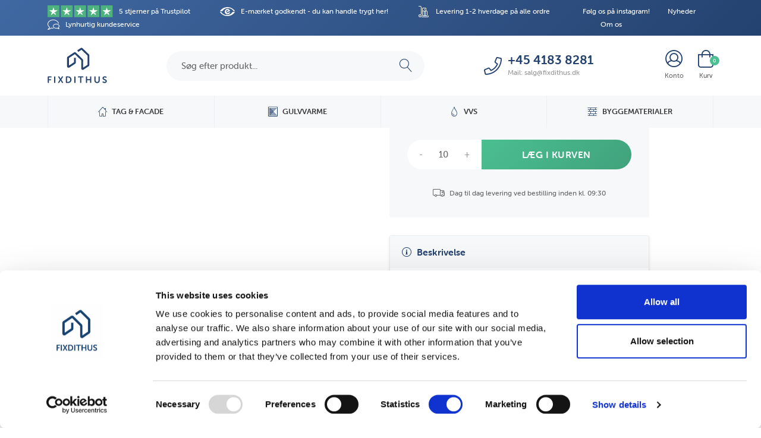

--- FILE ---
content_type: text/html; charset=utf-8
request_url: https://www.fixdithus.dk/products/stern-kapsel-26mm-lige-sort-zink
body_size: 97151
content:
<!doctype html>
<html>
  <script type="text/javascript">
    (function(c,l,a,r,i,t,y){
        c[a]=c[a]||function(){(c[a].q=c[a].q||[]).push(arguments)};
        t=l.createElement(r);t.async=1;t.src="https://www.clarity.ms/tag/"+i;
        y=l.getElementsByTagName(r)[0];y.parentNode.insertBefore(t,y);
    })(window, document, "clarity", "script", "q8qjqjh3o6");
</script>
<head>
  <script id="Cookiebot" src="https://consent.cookiebot.com/uc.js" data-cbid="54f25330-da0f-47a4-8e4b-cb61feaba91c" data-blockingmode="auto" type="text/javascript"></script>
  <meta name="facebook-domain-verification" content="sr0ozk3nr005nbqac0mn015wqwht7s" />






    <script>
        var sDomain = location.host;

        /****** Start thirdPartyScriptDefinition ******/
        (function(){
            window.thirdPartyScriptDefinition = [
                /* start example

                {
                    "src" : "facebook",
                    "cookie" : "fr",
                    "provider" : "facebook.com",
                    "description" : "",
                    "expires" : 7776000,
                    "domain" : "facebook.com",
                    "declaration" : 1,
                    "group" : "facebook"
                },{
                    "src" : "facebook",
                    "cookie" : "_fbp",
                    "provider" : sDomain,
                    "description" : "",
                    "expires" : 7776000,
                    "domain" : sDomain,
                    "declaration" : 1,
                    "group" : "facebook"
                }

                end example */
            ]
        })();
        /****** End thirdPartyScriptDefinition ******/

        /**
################################## BEECLEVER GMBH KOBLENZ ###################################
##### Copyright (c) 2019-present, beeclever GmbH Koblenz DE, All rights reserved.       #####
##### THE SOFTWARE IS PROVIDED 'AS IS', WITHOUT WARRANTY OF ANY KIND, EXPRESS OR        #####
##### IMPLIED, INCLUDING BUT NOT LIMITED TO THE WARRANTIES OF MERCHANTABILITY, FITNESS  #####
##### FOR A PARTICULAR PURPOSE AND NONINFRINGEMENT. IN NO EVENT SHALL THE AUTHORS OR    #####
##### COPYRIGHT HOLDERS BE LIABLE FOR ANY CLAIM, DAMAGES OR OTHER LIABILITY, WHETHER    #####
##### IN AN ACTION OF CONTRACT, TORT OR OTHERWISE, ARISING FROM, OUT OF OR IN           #####
##### CONNECTION WITH THE SOFTWARE OR THE USE OR OTHER DEALINGS IN THE SOFTWARE.        #####
#############################################################################################

#####  !!!IMPORTANT!!! !!!IMPORTANT!!! !!!IMPORTANT!!! !!!IMPORTANT!!! !!!IMPORTANT!!!  #####
#####                                                                                   #####
##### The contents of this file may not be changed. If the app is updated, we reserve   #####
##### the right to change this file at any time. Possible changes on your part will     #####
##### then be automatically discarded.                                                  #####
#############################################################################################
*/
var GDPR_LC_versionNr=20200904172227;var GDPR_LC_ZLoad=function(){       var sDomain=location.host;var defaultDefinition=[{"src":"facebook","cookie":"fr","provider":"facebook.com","description":"","expires":7776000,"domain":"facebook.com","declaration":1,"group":"facebook"},{"src":"facebook","cookie":"_fbp","provider":sDomain,"description":"","expires":7776000,"domain":sDomain,"declaration":1,"group":"facebook"},{"src":"google-analytics.com","cookie":"_ga","provider":sDomain,"description":"","expires":63072000,"domain":sDomain,"declaration":1,"group":"google"},{"src":"googletagmanager.com","cookie":"_ga","provider":sDomain,"description":"","expires":63072000,"domain":sDomain,"declaration":1,"group":"google"},{"src":"googletagmanager.com","cookie":"_gid","provider":sDomain,"description":"","expires":86400,"domain":sDomain,"declaration":1,"group":"google"},{"src":"googletagmanager.com","cookie":"_gat","provider":sDomain,"description":"","expires":86400,"domain":sDomain,"declaration":1,"group":"google"},{"src":"googleadservices.com","cookie":"_ga","provider":sDomain,"description":"","expires":63072000,"domain":sDomain,"declaration":1,"group":"google"}];if(window.thirdPartyScriptDefinition===undefined){window.thirdPartyScriptDefinition=[];defaultDefinition.forEach(function(value){window.thirdPartyScriptDefinition.push(value)})}else{var exist=false;defaultDefinition.forEach(function(script){window.thirdPartyScriptDefinition.forEach(function(value){if(value.src===script.src&&value.cookie===script.cookie){exist=true}});if(!exist){window.thirdPartyScriptDefinition.push(script)}})} (function polyfill(){if(!Array.from){Array.from=(function(){var toStr=Object.prototype.toString;var isCallable=function(fn){return typeof fn==='function'||toStr.call(fn)==='[object Function]'};var toInteger=function(value){var number=Number(value);if(isNaN(number)){return 0} if(number===0||!isFinite(number)){return number} return(number>0?1:-1)*Math.floor(Math.abs(number))};var maxSafeInteger=Math.pow(2,53)-1;var toLength=function(value){var len=toInteger(value);return Math.min(Math.max(len,0),maxSafeInteger)};return function from(arrayLike){var C=this;var items=Object(arrayLike);if(arrayLike==null){throw new TypeError('Array.from requires an array-like object - not null or undefined')} var mapFn=arguments.length>1?arguments[1]:void undefined;var T;if(typeof mapFn!=='undefined'){if(!isCallable(mapFn)){throw new TypeError('Array.from: when provided, the second argument must be a function')} if(arguments.length>2){T=arguments[2]}} var len=toLength(items.length);var A=isCallable(C)?Object(new C(len)):new Array(len);var k=0;var kValue;while(k<len){kValue=items[k];if(mapFn){A[k]=typeof T==='undefined'?mapFn(kValue,k):mapFn.call(T,kValue,k)}else{A[k]=kValue} k+=1} A.length=len;return A}}())}})();window.BC_JSON_ObjectBypass={"_ab":{"description":"Used in connection with access to admin.","provider":"Shopify","recommendation":"0","editable":"false","deletable":"false","set":"0"},"_orig_referrer":{"description":"Used in connection with shopping cart.","provider":"Shopify","recommendation":"0","editable":"false","deletable":"false","set":"0"},"_landing_page":{"description":"Track landing pages.","provider":"Shopify","recommendation":"0","editable":"false","deletable":"false","set":"0"},"_secure_session_id":{"description":"Used in connection with navigation through a storefront.","provider":"Shopify","recommendation":"0","editable":"false","deletable":"false","set":"0"},"__cfduid":{"description":"The _cfduid cookie helps Cloudflare detect malicious visitors to our Customers’ websites and minimizes blocking legitimate users.","provider":"Cloudflare","recommendation":"0","editable":"false","deletable":"false","set":"0"},"Cart":{"description":"Used in connection with shopping cart.","provider":"Shopify","recommendation":"0","editable":"false","deletable":"false","set":"0"},"cart":{"description":"Used in connection with shopping cart.","provider":"Shopify","recommendation":"0","editable":"false","deletable":"false","set":"0"},"cart_sig":{"description":"Used in connection with checkout.","provider":"Shopify","recommendation":"0","editable":"false","deletable":"false","set":"0"},"cart_ts":{"description":"Used in connection with checkout.","provider":"Shopify","recommendation":"0","editable":"false","deletable":"false","set":"0"},"checkout_token":{"description":"Used in connection with checkout.","provider":"Shopify","recommendation":"0","editable":"false","deletable":"false","set":"0"},"Secret":{"description":"Used in connection with checkout.","provider":"Shopify","recommendation":"0","editable":"false","deletable":"false","set":"0"},"secure_customer_sig":{"description":"Used in connection with customer login.","provider":"Shopify","recommendation":"0","editable":"false","deletable":"false","set":"0"},"storefront_digest":{"description":"Used in connection with customer login.","provider":"Shopify","recommendation":"0","editable":"false","deletable":"false","set":"0"},"XSRF-TOKEN":{"description":"Used in connection with GDPR legal Cookie.","provider":"GDPR Legal Cookie","recommendation":"0","editable":"false","deletable":"false","set":"0"},"gdpr_legal_cookie_session":{"description":"Used in connection with GDPR legal Cookie.","provider":"GDPR Legal Cookie","recommendation":"0","editable":"false","deletable":"false","set":"0"},"_bc_c_set":{"description":"Used in connection with GDPR legal Cookie.","provider":"GDPR Legal Cookie","recommendation":"0","editable":"false","deletable":"false","set":"0","optIn":true,"live":"1"},"_s":{"description":"Shopify analytics.","provider":"Shopify","recommendation":"1","editable":"true","deletable":"false","set":"1"},"_shopify_fs":{"description":"Shopify analytics.","provider":"Shopify","recommendation":"1","editable":"true","deletable":"false","set":"1"},"_shopify_s":{"description":"Shopify analytics.","provider":"Shopify","recommendation":"1","editable":"true","deletable":"false","set":"1"},"_shopify_sa_p":{"description":"Shopify analytics relating to marketing \u0026 referrals.","provider":"Shopify","recommendation":"1","editable":"true","deletable":"false","set":"1"},"_shopify_sa_t":{"description":"Shopify analytics relating to marketing \u0026 referrals.","provider":"Shopify","recommendation":"1","editable":"true","deletable":"false","set":"1"}};var shopifyCookies={'_s':!1,'_shopify_fs':!1,'_shopify_s':!1,'_shopify_y':!1,'_y':!1,'_shopify_sa_p':!1,'_shopify_sa_t':!1,'_shopify_uniq':!1,'_shopify_visit':!1,'tracked_start_checkout':!1,'bc_trekkie_fbp_custom':!1};function setBC_GDPR_LEGAL_custom_cookies(){window['BC_GDPR_LEGAL_custom_cookies']=window['BC_GDPR_LEGAL_custom_cookies']||{};window['BC_GDPR_LEGAL_custom_cookies']['list']=window['BC_GDPR_LEGAL_custom_cookies']['list']||{};if('GDPR_legal_cookie'in localStorage){window['BC_GDPR_LEGAL_custom_cookies']['list']=JSON.parse(window.localStorage.getItem('GDPR_legal_cookie'))}};setBC_GDPR_LEGAL_custom_cookies();(function(){var hasConsent=!1;Array.from(Object.keys(window['BC_GDPR_LEGAL_custom_cookies']['list'])).forEach(function(c){if(shopifyCookies.hasOwnProperty(c)&&window['BC_GDPR_LEGAL_custom_cookies']['list'][c].userSetting){hasConsent=!0}});var wt=window.trekkie,ws=window.ShopifyAnalytics;if(!hasConsent&&wt!==undefined){wt=[],wt.integrations=wt.integrations||!0,ws=ws.lib=ws.meta=ws.meta.page={},ws.lib.track=function(){}}})();window.BC_GDPR_2ce3a13160348f524c8cc9={'google':[            ],    '_bc_c_set':'customScript','customScriptsSRC':[]};window.bc_tagManagerTasks={"bc_tgm_aw":"google","bc_tgm_gtm":"google","bc_tgm_ua":"google","bc_tgm_fbp":"facebook","any":"any","_bc_c_set":"customScript"};var wl=whiteList=["recaptcha","notifications.google"];var GDPR_LC_scriptPath='gdpr-legal-cookie.beeclever.app';if(window.GDPR_LC_Beta_activate!==undefined&&window.GDPR_LC_Beta_activate){GDPR_LC_scriptPath='cookieapp-staging.beeclever.app'} wl.push(GDPR_LC_scriptPath);   var checkIsBlackListed=function(src){setBC_GDPR_LEGAL_custom_cookies();if(src===null){return null} if(!!window.TrustedScriptURL&&src instanceof TrustedScriptURL){src=src.toString()} var r=!1;for(var x=thirdPartyScriptDefinition.length-1;x>=0;x--){var bSrc=thirdPartyScriptDefinition[x]['src'];if(src.indexOf(bSrc)!==-1&&src.toLowerCase().indexOf('jquery')===-1){r=x}} wl.forEach(function(wSrc){if(src.indexOf(wSrc)!==-1){r=false}});if(r!==false){function getTCookieName(name,index){var tCookieObject=thirdPartyScriptDefinition[index];if(tCookieObject!==undefined){var cookies=[];thirdPartyScriptDefinition.forEach(function(cookie){if(cookie['src']===tCookieObject['src']){cookies.push(cookie)}});var tCookieName=tCookieObject['cookie'];if(tCookieObject['domain']!==document.location.host){tCookieName=tCookieObject['cookie']+'$%bc%$'+tCookieObject['domain']} if(tCookieName===name&&tCookieObject['domain']===window['BC_GDPR_LEGAL_custom_cookies']['list'][name]['domain']){if(window['BC_GDPR_LEGAL_custom_cookies']['list'][name]['userSetting']){index=!1}} cookies.forEach(function(cookie){if(window['BC_GDPR_LEGAL_custom_cookies']['list'][cookie['cookie']]!==undefined&&window['BC_GDPR_LEGAL_custom_cookies']['list'][cookie['cookie']]['userSetting']){index=!1}});return index} return!1};var cookieListKeys=Array.from(Object.keys(window['BC_GDPR_LEGAL_custom_cookies']['list']));if(cookieListKeys.length>0){Array.from(Object.keys(window['BC_GDPR_LEGAL_custom_cookies']['list'])).forEach(function(cookieName){r=getTCookieName(cookieName.toString(),r)})}else{for(var x=thirdPartyScriptDefinition.length-1;x>=0;x--){var tCookie=thirdPartyScriptDefinition[x];if(src.indexOf(tCookie['src'])!==-1){r=tCookie['cookie']+'$%bc%$'+tCookie['domain']}} return r}} return r};document.createElement=function(create){return function(){var ret=create.apply(this,arguments);if(ret.tagName.toLowerCase()==="script"){} Object.defineProperty(ret,'src',{get:function(){return this.getAttribute('src')},set:function(v){var blackListed=checkIsBlackListed(v);var fName=!1;try{create.arguments}catch(e){var caller=e.stack.split('\n');var x=0;for(;x<caller.length;x++){caller[x]=caller[x].trim();caller[x]=caller[x].replace('at ','');caller[x]=caller[x].substr(0,caller[x].indexOf(' '));caller[x]=caller[x].replace('Array.','')} for(;x>=0;x--){if(caller[x]==='ICS'&&x>0){if(caller[x-1]in window['BC_GDPR_LEGAL_custom_cookies']['list']){fName=caller[x-1]}}}} if(fName===!1&&blackListed!==!1){this.setAttribute('type','javascript/blocked');this.setAttribute('cookie',blackListed)} if(fName){this.setAttribute("data-callerName",fName)} this.setAttribute('src',v);return!0}});return ret}}(document.createElement);(function(){window.scriptElementsHidden=window.scriptElementsHidden||[];window.callbackFunc=function(elem,args){for(var x=0;x<elem.length;x++){if(elem[x]===null||elem[x]===undefined||elem[x]['nodeName']===undefined){return} if(elem[x]['nodeName'].toLowerCase()=='script'){if(elem[x].hasAttribute('src')&&elem[x].getAttribute('src').indexOf('.beeclever.app/')!==-1){if(document.querySelector('[src="https://cookieapp-staging.beeclever.app/js/get-script.php"]')!==null){elem[x]=document.createElement('script');elem[x].setAttribute('bc_empty_script_tag','')}} if(elem[x]['type']=='javascript/blocked'){window.scriptElementsHidden.push(elem[x]);elem[x]=document.createElement('script');elem[x].setAttribute('bc_empty_script_tag','')}}}};window._a=Element.prototype.appendChild;Element.prototype.appendChild=function(){window.callbackFunc.call(this,arguments);return window._a.apply(this,arguments)};window._b=Element.prototype.append;Element.prototype.append=function(){window.callbackFunc.call(this,arguments);return window._b.apply(this,arguments)};window._c=Element.prototype.insertBefore;Element.prototype.insertBefore=function(){window.callbackFunc.call(this,arguments);return window._c.apply(this,arguments)};window._d=Element.prototype.replaceChild;Element.prototype.replaceChild=function(){window.callbackFunc.call(this,arguments);return window._d.apply(this,arguments)};window._e=Element.prototype.insertNode;Element.prototype.insertNode=function(){window.callbackFunc.call(this,arguments);return window._e.apply(this,arguments)}})();if(!window.msCrypto){Array.from(document.head.querySelectorAll('[bc_empty_script_tag=""]')).forEach(function(script){script.remove()})}};if(window.GDPR_LC_ZLoad_loaded===undefined){GDPR_LC_ZLoad();window.GDPR_LC_ZLoad_loaded=true}


        

        var customCookies = {
            "testCookie" : true
        };

        function BC_GDPR_CustomScriptForShop () {
            return [

                function testCookie () {
                    // your additional script
                }

                
            ];
        }

    </script>



  
  <!--=========================================Header=========================================-->
<!-- Global Site Tag (gtag.js) - Google AdWords: 947711649  -->
<script async src="https://www.googletagmanager.com/gtag/js?id=AW-947711649"></script>
<script>
  window.dataLayer = window.dataLayer || [];
  function gtag(){dataLayer.push(arguments);}
  gtag('js', new Date());
  gtag('config', 'AW-947711649', {'send_page_view': false});
</script>

<!--=========================================Footer=========================================-->
<!-- google dynamic remarketing tag for theme.liquid -->

<script type="text/javascript">
  var json_product ={    "id":9218708799813,    "title":"Stern kapsel 26mm lige - SORT ZINK","handle":"stern-kapsel-26mm-lige-sort-zink",    "description":"\u003cp\u003e \u003c\/p\u003e\n\u003cp\u003e\u003cspan\u003e\u003cmeta charset=\"utf-8\"\u003ePrisen er pr. stk. \u003cbr\u003eMindstekøb 5stk.\u003c\/span\u003e\u003c\/p\u003e\n\u003cp\u003e\u003cspan\u003eDenne stern kapsel i 26mm lige anvendes til beskyttelse af et sternbræt eller andre flader der udsættes for vand ovenfra. Denne sternkapsel er med to lige sider.\u003c\/span\u003e\u003c\/p\u003e\n\u003cp\u003e\u003cmeta charset=\"utf-8\"\u003ePrisen er pr. stk. \u003cbr\u003eMindstekøb 10stk.\u003c\/p\u003e\n\u003cp\u003eLængde: 1 meter \u003c\/p\u003e\n\u003cp\u003e\u003cspan\u003eTykkelse: 0,65 mm Titan Zink (i højeste kvalitet)\u003c\/span\u003e\u003c\/p\u003e\n\u003cp\u003e \u003c\/p\u003e\n\u003cdiv class=\"\"\u003e\u003cbr\u003e\u003c\/div\u003e\n\u003cdiv class=\"\"\u003eSort Zink er det ypperste du kan vælge til dine inddækninger. Er du tæt på kysten, og vil du have det flotteste patina “look” på dit hus og facade - så er Zink det rette valg. Det kan også være, at du bare vil give 'det ekstra' og er glad for detaljerne på dit hus eller din mur.\u003c\/div\u003e\n\u003cdiv class=\"\"\u003e\u003cbr\u003e\u003c\/div\u003e\n\u003cdiv class=\"\"\u003e\u003cbr\u003e\u003c\/div\u003e\n\u003cdiv class=\"\"\u003e\u003cbr\u003e\u003c\/div\u003e\n\u003cdiv class=\"\"\u003e\u003cbr\u003e\u003c\/div\u003e\n\u003cdiv class=\"\"\u003eGTBUILD’s Zink program er nok det største i Skandinavien, og alle profiler er produceret på egen fabrik under den strengeste produktionskontrol. Fabrikken er selvfølgelig ISO9001 og profilerne er med CE godkendelse. Køb kun de bedste håndværkerprofiler.\u003c\/div\u003e",    "published_at":"2024-04-17T16:24:32",    "created_at":"2024-04-17T16:19:46",    "vendor":"GTBUILD A\/S",    "type":"Sternkapsel",    "tags":["Sort Zink","Stern kapsler Zink","Zink profiler"],    "price":8100,    "price_min":8100,    "price_max":8100,    "price_varies":false,    "compare_at_price":null,    "compare_at_price_min":0,    "compare_at_price_max":0,    "compare_at_price_varies":true,    "all_variant_ids":[48512431325509],    "variants":[{  "id":48512431325509,  "product_id":9218708799813,  "product_handle":"stern-kapsel-26mm-lige-sort-zink",  "title":"Default Title",  "option1":"Default Title",  "option2":null,  "option3":null,  "sku":"TPX04003",  "requires_shipping":true,  "taxable":true,  "featured_image":null,"image_id":null,  "available":true,  "name":"Stern kapsel 26mm lige - SORT ZINK - Default Title",  "options":["Default Title"],  "price":8100,  "weight":700,  "compare_at_price":null,  "inventory_quantity":-22,  "inventory_management":null,  "inventory_policy":"deny",  "inventory_in_cart":0,  "inventory_remaining":-22,  "incoming":false,  "next_incoming_date":null,  "taxable":true,  "barcode":null}],    "available":true,"images":["\/\/www.fixdithus.dk\/cdn\/shop\/files\/Skaermbillede2024-04-17kl.16.22.30.png?v=1713363758","\/\/www.fixdithus.dk\/cdn\/shop\/files\/Skaermbillede2024-04-17kl.16.23.03.png?v=1713363791"],"featured_image":"\/\/www.fixdithus.dk\/cdn\/shop\/files\/Skaermbillede2024-04-17kl.16.22.30.png?v=1713363758",    "options":["Title"],    "url":"\/products\/stern-kapsel-26mm-lige-sort-zink"};
</script>
<script>
  var ecomm_prodid=[];
  for(var i=0;i<json_product.variants.length;i++)
    ecomm_prodid.push('shopify_DK_9218708799813_'+json_product.variants[i].id);
</script>
<script type="text/javascript">
  var google_tag_params = {
    ecomm_prodid: ecomm_prodid,
    ecomm_pagetype: 'product',
    ecomm_totalvalue: parseFloat('81,00')
  };
</script>

<script>
  gtag('event', 'page_view', {'send_to': 'AW-947711649',
                              'ecomm_prodid':window.google_tag_params.ecomm_prodid,
                              'ecomm_pagetype': window.google_tag_params.ecomm_pagetype,
                              'ecomm_totalvalue':window.google_tag_params.ecomm_totalvalue
                             });
</script>

  
  
  
  <meta charset="utf-8" />
  <!--[if IE]><meta http-equiv='X-UA-Compatible' content='IE=edge,chrome=1' /><![endif]-->

  <title>
  Stern kapsel 26mm lige sort zink – Fixdithus.dk &ndash; Fixdithus.dk - god kvalitet til lav pris
  </title>

  
  <meta name="description" content="Stern kapsel 26mm lige i sort zink til præcis pasform og holdbarhed. ✓ Levering 1-2 hverdage på alle ordre. Perfekt til dine projekter." />
  

  <link rel="canonical" href="https://www.fixdithus.dk/products/stern-kapsel-26mm-lige-sort-zink" />
  <link rel="icon" type="image/png" href="//www.fixdithus.dk/cdn/shop/files/favicon.png?v=1613527735" />

  <meta name="viewport" content="width=device-width, initial-scale=1, user-scalable=0" />

  <script>window.performance && window.performance.mark && window.performance.mark('shopify.content_for_header.start');</script><meta id="shopify-digital-wallet" name="shopify-digital-wallet" content="/1249247334/digital_wallets/dialog">
<link rel="alternate" type="application/json+oembed" href="https://www.fixdithus.dk/products/stern-kapsel-26mm-lige-sort-zink.oembed">
<script async="async" src="/checkouts/internal/preloads.js?locale=da-DK"></script>
<script id="shopify-features" type="application/json">{"accessToken":"9ff6178b50bd3ce0d712e00c775b5b00","betas":["rich-media-storefront-analytics"],"domain":"www.fixdithus.dk","predictiveSearch":true,"shopId":1249247334,"locale":"da"}</script>
<script>var Shopify = Shopify || {};
Shopify.shop = "fixdithusdk.myshopify.com";
Shopify.locale = "da";
Shopify.currency = {"active":"DKK","rate":"1.0"};
Shopify.country = "DK";
Shopify.theme = {"name":"Fixdithus by Visibly - Maj 2020","id":81055055974,"schema_name":null,"schema_version":null,"theme_store_id":null,"role":"main"};
Shopify.theme.handle = "null";
Shopify.theme.style = {"id":null,"handle":null};
Shopify.cdnHost = "www.fixdithus.dk/cdn";
Shopify.routes = Shopify.routes || {};
Shopify.routes.root = "/";</script>
<script type="module">!function(o){(o.Shopify=o.Shopify||{}).modules=!0}(window);</script>
<script>!function(o){function n(){var o=[];function n(){o.push(Array.prototype.slice.apply(arguments))}return n.q=o,n}var t=o.Shopify=o.Shopify||{};t.loadFeatures=n(),t.autoloadFeatures=n()}(window);</script>
<script id="shop-js-analytics" type="application/json">{"pageType":"product"}</script>
<script defer="defer" async type="module" src="//www.fixdithus.dk/cdn/shopifycloud/shop-js/modules/v2/client.init-shop-cart-sync_Boo8R5bA.da.esm.js"></script>
<script defer="defer" async type="module" src="//www.fixdithus.dk/cdn/shopifycloud/shop-js/modules/v2/chunk.common_BxBg1k80.esm.js"></script>
<script type="module">
  await import("//www.fixdithus.dk/cdn/shopifycloud/shop-js/modules/v2/client.init-shop-cart-sync_Boo8R5bA.da.esm.js");
await import("//www.fixdithus.dk/cdn/shopifycloud/shop-js/modules/v2/chunk.common_BxBg1k80.esm.js");

  window.Shopify.SignInWithShop?.initShopCartSync?.({"fedCMEnabled":true,"windoidEnabled":true});

</script>
<script>(function() {
  var isLoaded = false;
  function asyncLoad() {
    if (isLoaded) return;
    isLoaded = true;
    var urls = ["https:\/\/campaignified.app\/assets\/script_tags\/newsletter.js?shop=fixdithusdk.myshopify.com","https:\/\/ecommplugins-scripts.trustpilot.com\/v2.1\/js\/header.min.js?settings=eyJrZXkiOiJLQW0xaUJlNFQ0VldEYXNPIiwicyI6Im5vbmUifQ==\u0026shop=fixdithusdk.myshopify.com","https:\/\/ecommplugins-trustboxsettings.trustpilot.com\/fixdithusdk.myshopify.com.js?settings=1723561891509\u0026shop=fixdithusdk.myshopify.com"];
    for (var i = 0; i < urls.length; i++) {
      var s = document.createElement('script');
      s.type = 'text/javascript';
      s.async = true;
      s.src = urls[i];
      var x = document.getElementsByTagName('script')[0];
      x.parentNode.insertBefore(s, x);
    }
  };
  if(window.attachEvent) {
    window.attachEvent('onload', asyncLoad);
  } else {
    window.addEventListener('load', asyncLoad, false);
  }
})();</script>
<script id="__st">var __st={"a":1249247334,"offset":3600,"reqid":"f56ca943-ba72-4fee-9548-550045d93da7-1768494655","pageurl":"www.fixdithus.dk\/products\/stern-kapsel-26mm-lige-sort-zink","u":"75913764a743","p":"product","rtyp":"product","rid":9218708799813};</script>
<script>window.ShopifyPaypalV4VisibilityTracking = true;</script>
<script id="captcha-bootstrap">!function(){'use strict';const t='contact',e='account',n='new_comment',o=[[t,t],['blogs',n],['comments',n],[t,'customer']],c=[[e,'customer_login'],[e,'guest_login'],[e,'recover_customer_password'],[e,'create_customer']],r=t=>t.map((([t,e])=>`form[action*='/${t}']:not([data-nocaptcha='true']) input[name='form_type'][value='${e}']`)).join(','),a=t=>()=>t?[...document.querySelectorAll(t)].map((t=>t.form)):[];function s(){const t=[...o],e=r(t);return a(e)}const i='password',u='form_key',d=['recaptcha-v3-token','g-recaptcha-response','h-captcha-response',i],f=()=>{try{return window.sessionStorage}catch{return}},m='__shopify_v',_=t=>t.elements[u];function p(t,e,n=!1){try{const o=window.sessionStorage,c=JSON.parse(o.getItem(e)),{data:r}=function(t){const{data:e,action:n}=t;return t[m]||n?{data:e,action:n}:{data:t,action:n}}(c);for(const[e,n]of Object.entries(r))t.elements[e]&&(t.elements[e].value=n);n&&o.removeItem(e)}catch(o){console.error('form repopulation failed',{error:o})}}const l='form_type',E='cptcha';function T(t){t.dataset[E]=!0}const w=window,h=w.document,L='Shopify',v='ce_forms',y='captcha';let A=!1;((t,e)=>{const n=(g='f06e6c50-85a8-45c8-87d0-21a2b65856fe',I='https://cdn.shopify.com/shopifycloud/storefront-forms-hcaptcha/ce_storefront_forms_captcha_hcaptcha.v1.5.2.iife.js',D={infoText:'Beskyttet af hCaptcha',privacyText:'Beskyttelse af persondata',termsText:'Vilkår'},(t,e,n)=>{const o=w[L][v],c=o.bindForm;if(c)return c(t,g,e,D).then(n);var r;o.q.push([[t,g,e,D],n]),r=I,A||(h.body.append(Object.assign(h.createElement('script'),{id:'captcha-provider',async:!0,src:r})),A=!0)});var g,I,D;w[L]=w[L]||{},w[L][v]=w[L][v]||{},w[L][v].q=[],w[L][y]=w[L][y]||{},w[L][y].protect=function(t,e){n(t,void 0,e),T(t)},Object.freeze(w[L][y]),function(t,e,n,w,h,L){const[v,y,A,g]=function(t,e,n){const i=e?o:[],u=t?c:[],d=[...i,...u],f=r(d),m=r(i),_=r(d.filter((([t,e])=>n.includes(e))));return[a(f),a(m),a(_),s()]}(w,h,L),I=t=>{const e=t.target;return e instanceof HTMLFormElement?e:e&&e.form},D=t=>v().includes(t);t.addEventListener('submit',(t=>{const e=I(t);if(!e)return;const n=D(e)&&!e.dataset.hcaptchaBound&&!e.dataset.recaptchaBound,o=_(e),c=g().includes(e)&&(!o||!o.value);(n||c)&&t.preventDefault(),c&&!n&&(function(t){try{if(!f())return;!function(t){const e=f();if(!e)return;const n=_(t);if(!n)return;const o=n.value;o&&e.removeItem(o)}(t);const e=Array.from(Array(32),(()=>Math.random().toString(36)[2])).join('');!function(t,e){_(t)||t.append(Object.assign(document.createElement('input'),{type:'hidden',name:u})),t.elements[u].value=e}(t,e),function(t,e){const n=f();if(!n)return;const o=[...t.querySelectorAll(`input[type='${i}']`)].map((({name:t})=>t)),c=[...d,...o],r={};for(const[a,s]of new FormData(t).entries())c.includes(a)||(r[a]=s);n.setItem(e,JSON.stringify({[m]:1,action:t.action,data:r}))}(t,e)}catch(e){console.error('failed to persist form',e)}}(e),e.submit())}));const S=(t,e)=>{t&&!t.dataset[E]&&(n(t,e.some((e=>e===t))),T(t))};for(const o of['focusin','change'])t.addEventListener(o,(t=>{const e=I(t);D(e)&&S(e,y())}));const B=e.get('form_key'),M=e.get(l),P=B&&M;t.addEventListener('DOMContentLoaded',(()=>{const t=y();if(P)for(const e of t)e.elements[l].value===M&&p(e,B);[...new Set([...A(),...v().filter((t=>'true'===t.dataset.shopifyCaptcha))])].forEach((e=>S(e,t)))}))}(h,new URLSearchParams(w.location.search),n,t,e,['guest_login'])})(!0,!0)}();</script>
<script integrity="sha256-4kQ18oKyAcykRKYeNunJcIwy7WH5gtpwJnB7kiuLZ1E=" data-source-attribution="shopify.loadfeatures" defer="defer" src="//www.fixdithus.dk/cdn/shopifycloud/storefront/assets/storefront/load_feature-a0a9edcb.js" crossorigin="anonymous"></script>
<script data-source-attribution="shopify.dynamic_checkout.dynamic.init">var Shopify=Shopify||{};Shopify.PaymentButton=Shopify.PaymentButton||{isStorefrontPortableWallets:!0,init:function(){window.Shopify.PaymentButton.init=function(){};var t=document.createElement("script");t.src="https://www.fixdithus.dk/cdn/shopifycloud/portable-wallets/latest/portable-wallets.da.js",t.type="module",document.head.appendChild(t)}};
</script>
<script data-source-attribution="shopify.dynamic_checkout.buyer_consent">
  function portableWalletsHideBuyerConsent(e){var t=document.getElementById("shopify-buyer-consent"),n=document.getElementById("shopify-subscription-policy-button");t&&n&&(t.classList.add("hidden"),t.setAttribute("aria-hidden","true"),n.removeEventListener("click",e))}function portableWalletsShowBuyerConsent(e){var t=document.getElementById("shopify-buyer-consent"),n=document.getElementById("shopify-subscription-policy-button");t&&n&&(t.classList.remove("hidden"),t.removeAttribute("aria-hidden"),n.addEventListener("click",e))}window.Shopify?.PaymentButton&&(window.Shopify.PaymentButton.hideBuyerConsent=portableWalletsHideBuyerConsent,window.Shopify.PaymentButton.showBuyerConsent=portableWalletsShowBuyerConsent);
</script>
<script data-source-attribution="shopify.dynamic_checkout.cart.bootstrap">document.addEventListener("DOMContentLoaded",(function(){function t(){return document.querySelector("shopify-accelerated-checkout-cart, shopify-accelerated-checkout")}if(t())Shopify.PaymentButton.init();else{new MutationObserver((function(e,n){t()&&(Shopify.PaymentButton.init(),n.disconnect())})).observe(document.body,{childList:!0,subtree:!0})}}));
</script>

<script>window.performance && window.performance.mark && window.performance.mark('shopify.content_for_header.end');</script>
<script>window.BOLD = window.BOLD || {};
    window.BOLD.common = window.BOLD.common || {};
    window.BOLD.common.Shopify = window.BOLD.common.Shopify || {};
    window.BOLD.common.Shopify.shop = {
      domain: 'www.fixdithus.dk',
      permanent_domain: 'fixdithusdk.myshopify.com',
      url: 'https://www.fixdithus.dk',
      secure_url: 'https://www.fixdithus.dk',
      money_format: "{{amount_with_comma_separator}} kr",
      currency: "DKK"
    };
    window.BOLD.common.Shopify.customer = {
      id: null,
      tags: null,
    };
    window.BOLD.common.Shopify.cart = {"note":null,"attributes":{},"original_total_price":0,"total_price":0,"total_discount":0,"total_weight":0.0,"item_count":0,"items":[],"requires_shipping":false,"currency":"DKK","items_subtotal_price":0,"cart_level_discount_applications":[],"checkout_charge_amount":0};
    window.BOLD.common.template = 'product';window.BOLD.common.Shopify.formatMoney = function(money, format) {
        function n(t, e) {
            return "undefined" == typeof t ? e : t
        }
        function r(t, e, r, i) {
            if (e = n(e, 2),
                r = n(r, ","),
                i = n(i, "."),
            isNaN(t) || null == t)
                return 0;
            t = (t / 100).toFixed(e);
            var o = t.split(".")
                , a = o[0].replace(/(\d)(?=(\d\d\d)+(?!\d))/g, "$1" + r)
                , s = o[1] ? i + o[1] : "";
            return a + s
        }
        "string" == typeof money && (money = money.replace(".", ""));
        var i = ""
            , o = /\{\{\s*(\w+)\s*\}\}/
            , a = format || window.BOLD.common.Shopify.shop.money_format || window.Shopify.money_format || "$ {{ amount }}";
        switch (a.match(o)[1]) {
            case "amount":
                i = r(money, 2, ",", ".");
                break;
            case "amount_no_decimals":
                i = r(money, 0, ",", ".");
                break;
            case "amount_with_comma_separator":
                i = r(money, 2, ".", ",");
                break;
            case "amount_no_decimals_with_comma_separator":
                i = r(money, 0, ".", ",");
                break;
            case "amount_with_space_separator":
                i = r(money, 2, " ", ",");
                break;
            case "amount_no_decimals_with_space_separator":
                i = r(money, 0, " ", ",");
                break;
            case "amount_with_apostrophe_separator":
                i = r(money, 2, "'", ".");
                break;
        }
        return a.replace(o, i);
    };
    window.BOLD.common.Shopify.saveProduct = function (handle, product, productData) {
      if (typeof handle === 'string' && typeof window.BOLD.common.Shopify.products[handle] === 'undefined') {
        if (typeof product === 'number') {
          window.BOLD.common.Shopify.handles[product] = handle;
          product = { id: product, product: productData };
        }
        window.BOLD.common.Shopify.products[handle] = product;
      }
    };
    window.BOLD.common.Shopify.saveVariant = function (variant_id, variant) {
      if (typeof variant_id === 'number' && typeof window.BOLD.common.Shopify.variants[variant_id] === 'undefined') {
        window.BOLD.common.Shopify.variants[variant_id] = variant;
      }
    };window.BOLD.common.Shopify.products = window.BOLD.common.Shopify.products || {};
    window.BOLD.common.Shopify.variants = window.BOLD.common.Shopify.variants || {};
    window.BOLD.common.Shopify.handles = window.BOLD.common.Shopify.handles || {};window.BOLD.common.Shopify.handle = "stern-kapsel-26mm-lige-sort-zink"
window.BOLD.common.Shopify.saveProduct("stern-kapsel-26mm-lige-sort-zink", 9218708799813, {"id":9218708799813,"title":"Stern kapsel 26mm lige - SORT ZINK","handle":"stern-kapsel-26mm-lige-sort-zink","description":"\u003cp\u003e \u003c\/p\u003e\n\u003cp\u003e\u003cspan\u003e\u003cmeta charset=\"utf-8\"\u003ePrisen er pr. stk. \u003cbr\u003eMindstekøb 5stk.\u003c\/span\u003e\u003c\/p\u003e\n\u003cp\u003e\u003cspan\u003eDenne stern kapsel i 26mm lige anvendes til beskyttelse af et sternbræt eller andre flader der udsættes for vand ovenfra. Denne sternkapsel er med to lige sider.\u003c\/span\u003e\u003c\/p\u003e\n\u003cp\u003e\u003cmeta charset=\"utf-8\"\u003ePrisen er pr. stk. \u003cbr\u003eMindstekøb 10stk.\u003c\/p\u003e\n\u003cp\u003eLængde: 1 meter \u003c\/p\u003e\n\u003cp\u003e\u003cspan\u003eTykkelse: 0,65 mm Titan Zink (i højeste kvalitet)\u003c\/span\u003e\u003c\/p\u003e\n\u003cp\u003e \u003c\/p\u003e\n\u003cdiv class=\"\"\u003e\u003cbr\u003e\u003c\/div\u003e\n\u003cdiv class=\"\"\u003eSort Zink er det ypperste du kan vælge til dine inddækninger. Er du tæt på kysten, og vil du have det flotteste patina “look” på dit hus og facade - så er Zink det rette valg. Det kan også være, at du bare vil give 'det ekstra' og er glad for detaljerne på dit hus eller din mur.\u003c\/div\u003e\n\u003cdiv class=\"\"\u003e\u003cbr\u003e\u003c\/div\u003e\n\u003cdiv class=\"\"\u003e\u003cbr\u003e\u003c\/div\u003e\n\u003cdiv class=\"\"\u003e\u003cbr\u003e\u003c\/div\u003e\n\u003cdiv class=\"\"\u003e\u003cbr\u003e\u003c\/div\u003e\n\u003cdiv class=\"\"\u003eGTBUILD’s Zink program er nok det største i Skandinavien, og alle profiler er produceret på egen fabrik under den strengeste produktionskontrol. Fabrikken er selvfølgelig ISO9001 og profilerne er med CE godkendelse. Køb kun de bedste håndværkerprofiler.\u003c\/div\u003e","published_at":"2024-04-17T16:24:32+02:00","created_at":"2024-04-17T16:19:46+02:00","vendor":"GTBUILD A\/S","type":"Sternkapsel","tags":["Sort Zink","Stern kapsler Zink","Zink profiler"],"price":8100,"price_min":8100,"price_max":8100,"available":true,"price_varies":false,"compare_at_price":null,"compare_at_price_min":0,"compare_at_price_max":0,"compare_at_price_varies":false,"variants":[{"id":48512431325509,"title":"Default Title","option1":"Default Title","option2":null,"option3":null,"sku":"TPX04003","requires_shipping":true,"taxable":true,"featured_image":null,"available":true,"name":"Stern kapsel 26mm lige - SORT ZINK","public_title":null,"options":["Default Title"],"price":8100,"weight":700,"compare_at_price":null,"inventory_management":null,"barcode":null,"requires_selling_plan":false,"selling_plan_allocations":[]}],"images":["\/\/www.fixdithus.dk\/cdn\/shop\/files\/Skaermbillede2024-04-17kl.16.22.30.png?v=1713363758","\/\/www.fixdithus.dk\/cdn\/shop\/files\/Skaermbillede2024-04-17kl.16.23.03.png?v=1713363791"],"featured_image":"\/\/www.fixdithus.dk\/cdn\/shop\/files\/Skaermbillede2024-04-17kl.16.22.30.png?v=1713363758","options":["Title"],"media":[{"alt":null,"id":46144635765061,"position":1,"preview_image":{"aspect_ratio":0.954,"height":746,"width":712,"src":"\/\/www.fixdithus.dk\/cdn\/shop\/files\/Skaermbillede2024-04-17kl.16.22.30.png?v=1713363758"},"aspect_ratio":0.954,"height":746,"media_type":"image","src":"\/\/www.fixdithus.dk\/cdn\/shop\/files\/Skaermbillede2024-04-17kl.16.22.30.png?v=1713363758","width":712},{"alt":null,"id":46144645235013,"position":2,"preview_image":{"aspect_ratio":1.413,"height":794,"width":1122,"src":"\/\/www.fixdithus.dk\/cdn\/shop\/files\/Skaermbillede2024-04-17kl.16.23.03.png?v=1713363791"},"aspect_ratio":1.413,"height":794,"media_type":"image","src":"\/\/www.fixdithus.dk\/cdn\/shop\/files\/Skaermbillede2024-04-17kl.16.23.03.png?v=1713363791","width":1122}],"requires_selling_plan":false,"selling_plan_groups":[],"content":"\u003cp\u003e \u003c\/p\u003e\n\u003cp\u003e\u003cspan\u003e\u003cmeta charset=\"utf-8\"\u003ePrisen er pr. stk. \u003cbr\u003eMindstekøb 5stk.\u003c\/span\u003e\u003c\/p\u003e\n\u003cp\u003e\u003cspan\u003eDenne stern kapsel i 26mm lige anvendes til beskyttelse af et sternbræt eller andre flader der udsættes for vand ovenfra. Denne sternkapsel er med to lige sider.\u003c\/span\u003e\u003c\/p\u003e\n\u003cp\u003e\u003cmeta charset=\"utf-8\"\u003ePrisen er pr. stk. \u003cbr\u003eMindstekøb 10stk.\u003c\/p\u003e\n\u003cp\u003eLængde: 1 meter \u003c\/p\u003e\n\u003cp\u003e\u003cspan\u003eTykkelse: 0,65 mm Titan Zink (i højeste kvalitet)\u003c\/span\u003e\u003c\/p\u003e\n\u003cp\u003e \u003c\/p\u003e\n\u003cdiv class=\"\"\u003e\u003cbr\u003e\u003c\/div\u003e\n\u003cdiv class=\"\"\u003eSort Zink er det ypperste du kan vælge til dine inddækninger. Er du tæt på kysten, og vil du have det flotteste patina “look” på dit hus og facade - så er Zink det rette valg. Det kan også være, at du bare vil give 'det ekstra' og er glad for detaljerne på dit hus eller din mur.\u003c\/div\u003e\n\u003cdiv class=\"\"\u003e\u003cbr\u003e\u003c\/div\u003e\n\u003cdiv class=\"\"\u003e\u003cbr\u003e\u003c\/div\u003e\n\u003cdiv class=\"\"\u003e\u003cbr\u003e\u003c\/div\u003e\n\u003cdiv class=\"\"\u003e\u003cbr\u003e\u003c\/div\u003e\n\u003cdiv class=\"\"\u003eGTBUILD’s Zink program er nok det største i Skandinavien, og alle profiler er produceret på egen fabrik under den strengeste produktionskontrol. Fabrikken er selvfølgelig ISO9001 og profilerne er med CE godkendelse. Køb kun de bedste håndværkerprofiler.\u003c\/div\u003e"});window.BOLD.common.Shopify.saveVariant(48512431325509, { variant: {"id":48512431325509,"title":"Default Title","option1":"Default Title","option2":null,"option3":null,"sku":"TPX04003","requires_shipping":true,"taxable":true,"featured_image":null,"available":true,"name":"Stern kapsel 26mm lige - SORT ZINK","public_title":null,"options":["Default Title"],"price":8100,"weight":700,"compare_at_price":null,"inventory_management":null,"barcode":null,"requires_selling_plan":false,"selling_plan_allocations":[]}, inventory_quantity: -22, product_id: 9218708799813, product_handle: "stern-kapsel-26mm-lige-sort-zink", price: 8100, variant_title: "Default Title", group_id: '', csp_metafield: {}});window.BOLD.apps_installed = {"Customer Pricing":2} || {};window.BOLD.common.Shopify.metafields = window.BOLD.common.Shopify.metafields || {};window.BOLD.common.Shopify.metafields["bold_rp"] = {};window.BOLD.common.Shopify.metafields["bold_csp_defaults"] = {};window.BOLD.common.cacheParams = window.BOLD.common.cacheParams || {};
    window.BOLD.common.cacheParams.csp = 1559033672;

</script><script src="https://cp.boldapps.net/js/csp.js" type="text/javascript"></script><script>
          var currentScript = document.currentScript || document.scripts[document.scripts.length - 1];
          var boldVariantIds =[48512431325509];
          var boldProductHandle ="stern-kapsel-26mm-lige-sort-zink";
          var BOLD = BOLD || {};
          BOLD.products = BOLD.products || {};
          BOLD.variant_lookup = BOLD.variant_lookup || {};
          if (window.BOLD && !BOLD.common) {
              BOLD.common = BOLD.common || {};
              BOLD.common.Shopify = BOLD.common.Shopify || {};
              window.BOLD.common.Shopify.products = window.BOLD.common.Shopify.products || {};
              window.BOLD.common.Shopify.variants = window.BOLD.common.Shopify.variants || {};
              window.BOLD.common.Shopify.handles = window.BOLD.common.Shopify.handles || {};
              window.BOLD.common.Shopify.saveProduct = function (handle, product) {
                  if (typeof handle === 'string' && typeof window.BOLD.common.Shopify.products[handle] === 'undefined') {
                      if (typeof product === 'number') {
                          window.BOLD.common.Shopify.handles[product] = handle;
                          product = { id: product };
                      }
                      window.BOLD.common.Shopify.products[handle] = product;
                  }
              };
              window.BOLD.common.Shopify.saveVariant = function (variant_id, variant) {
                  if (typeof variant_id === 'number' && typeof window.BOLD.common.Shopify.variants[variant_id] === 'undefined') {
                      window.BOLD.common.Shopify.variants[variant_id] = variant;
                  }
              };
          }

          for (var boldIndex = 0; boldIndex < boldVariantIds.length; boldIndex = boldIndex + 1) {
            BOLD.variant_lookup[boldVariantIds[boldIndex]] = boldProductHandle;
          }

          BOLD.products[boldProductHandle] ={
    "id":9218708799813,
    "title":"Stern kapsel 26mm lige - SORT ZINK","handle":"stern-kapsel-26mm-lige-sort-zink",
    "description":"\u003cp\u003e \u003c\/p\u003e\n\u003cp\u003e\u003cspan\u003e\u003cmeta charset=\"utf-8\"\u003ePrisen er pr. stk. \u003cbr\u003eMindstekøb 5stk.\u003c\/span\u003e\u003c\/p\u003e\n\u003cp\u003e\u003cspan\u003eDenne stern kapsel i 26mm lige anvendes til beskyttelse af et sternbræt eller andre flader der udsættes for vand ovenfra. Denne sternkapsel er med to lige sider.\u003c\/span\u003e\u003c\/p\u003e\n\u003cp\u003e\u003cmeta charset=\"utf-8\"\u003ePrisen er pr. stk. \u003cbr\u003eMindstekøb 10stk.\u003c\/p\u003e\n\u003cp\u003eLængde: 1 meter \u003c\/p\u003e\n\u003cp\u003e\u003cspan\u003eTykkelse: 0,65 mm Titan Zink (i højeste kvalitet)\u003c\/span\u003e\u003c\/p\u003e\n\u003cp\u003e \u003c\/p\u003e\n\u003cdiv class=\"\"\u003e\u003cbr\u003e\u003c\/div\u003e\n\u003cdiv class=\"\"\u003eSort Zink er det ypperste du kan vælge til dine inddækninger. Er du tæt på kysten, og vil du have det flotteste patina “look” på dit hus og facade - så er Zink det rette valg. Det kan også være, at du bare vil give 'det ekstra' og er glad for detaljerne på dit hus eller din mur.\u003c\/div\u003e\n\u003cdiv class=\"\"\u003e\u003cbr\u003e\u003c\/div\u003e\n\u003cdiv class=\"\"\u003e\u003cbr\u003e\u003c\/div\u003e\n\u003cdiv class=\"\"\u003e\u003cbr\u003e\u003c\/div\u003e\n\u003cdiv class=\"\"\u003e\u003cbr\u003e\u003c\/div\u003e\n\u003cdiv class=\"\"\u003eGTBUILD’s Zink program er nok det største i Skandinavien, og alle profiler er produceret på egen fabrik under den strengeste produktionskontrol. Fabrikken er selvfølgelig ISO9001 og profilerne er med CE godkendelse. Køb kun de bedste håndværkerprofiler.\u003c\/div\u003e",
    "published_at":"2024-04-17T16:24:32",
    "created_at":"2024-04-17T16:19:46",
    "vendor":"GTBUILD A\/S",
    "type":"Sternkapsel",
    "tags":["Sort Zink","Stern kapsler Zink","Zink profiler"],
    "price":8100,
    "price_min":8100,
    "price_max":8100,
    "price_varies":false,
    "compare_at_price":null,
    "compare_at_price_min":0,
    "compare_at_price_max":0,
    "compare_at_price_varies":true,
    "all_variant_ids":[48512431325509],
    "variants":[

{
  "id":48512431325509,
  "product_id":9218708799813,
  "product_handle":"stern-kapsel-26mm-lige-sort-zink",
  "title":"Default Title",
  "option1":"Default Title",
  "option2":null,
  "option3":null,
  "sku":"TPX04003",
  "requires_shipping":true,
  "taxable":true,
  "featured_image":null,"image_id":null,
  "available":true,
  "name":"Stern kapsel 26mm lige - SORT ZINK - Default Title",
  "options":["Default Title"],
  "price":8100,
  "weight":700,
  "compare_at_price":null,
  "inventory_quantity":-22,
  "inventory_management":null,
  "inventory_policy":"deny",
  "inventory_in_cart":0,
  "inventory_remaining":-22,
  "incoming":false,
  "next_incoming_date":null,
  "taxable":true,
  "barcode":null
}],
    "available":true,"images":["\/\/www.fixdithus.dk\/cdn\/shop\/files\/Skaermbillede2024-04-17kl.16.22.30.png?v=1713363758","\/\/www.fixdithus.dk\/cdn\/shop\/files\/Skaermbillede2024-04-17kl.16.23.03.png?v=1713363791"],"featured_image":"\/\/www.fixdithus.dk\/cdn\/shop\/files\/Skaermbillede2024-04-17kl.16.22.30.png?v=1713363758",
    "options":["Title"],
    "url":"\/products\/stern-kapsel-26mm-lige-sort-zink"};var boldCSPMetafields = {48512431325509:{}};
          var boldTempProduct ={"id":9218708799813,"title":"Stern kapsel 26mm lige - SORT ZINK","handle":"stern-kapsel-26mm-lige-sort-zink","description":"\u003cp\u003e \u003c\/p\u003e\n\u003cp\u003e\u003cspan\u003e\u003cmeta charset=\"utf-8\"\u003ePrisen er pr. stk. \u003cbr\u003eMindstekøb 5stk.\u003c\/span\u003e\u003c\/p\u003e\n\u003cp\u003e\u003cspan\u003eDenne stern kapsel i 26mm lige anvendes til beskyttelse af et sternbræt eller andre flader der udsættes for vand ovenfra. Denne sternkapsel er med to lige sider.\u003c\/span\u003e\u003c\/p\u003e\n\u003cp\u003e\u003cmeta charset=\"utf-8\"\u003ePrisen er pr. stk. \u003cbr\u003eMindstekøb 10stk.\u003c\/p\u003e\n\u003cp\u003eLængde: 1 meter \u003c\/p\u003e\n\u003cp\u003e\u003cspan\u003eTykkelse: 0,65 mm Titan Zink (i højeste kvalitet)\u003c\/span\u003e\u003c\/p\u003e\n\u003cp\u003e \u003c\/p\u003e\n\u003cdiv class=\"\"\u003e\u003cbr\u003e\u003c\/div\u003e\n\u003cdiv class=\"\"\u003eSort Zink er det ypperste du kan vælge til dine inddækninger. Er du tæt på kysten, og vil du have det flotteste patina “look” på dit hus og facade - så er Zink det rette valg. Det kan også være, at du bare vil give 'det ekstra' og er glad for detaljerne på dit hus eller din mur.\u003c\/div\u003e\n\u003cdiv class=\"\"\u003e\u003cbr\u003e\u003c\/div\u003e\n\u003cdiv class=\"\"\u003e\u003cbr\u003e\u003c\/div\u003e\n\u003cdiv class=\"\"\u003e\u003cbr\u003e\u003c\/div\u003e\n\u003cdiv class=\"\"\u003e\u003cbr\u003e\u003c\/div\u003e\n\u003cdiv class=\"\"\u003eGTBUILD’s Zink program er nok det største i Skandinavien, og alle profiler er produceret på egen fabrik under den strengeste produktionskontrol. Fabrikken er selvfølgelig ISO9001 og profilerne er med CE godkendelse. Køb kun de bedste håndværkerprofiler.\u003c\/div\u003e","published_at":"2024-04-17T16:24:32+02:00","created_at":"2024-04-17T16:19:46+02:00","vendor":"GTBUILD A\/S","type":"Sternkapsel","tags":["Sort Zink","Stern kapsler Zink","Zink profiler"],"price":8100,"price_min":8100,"price_max":8100,"available":true,"price_varies":false,"compare_at_price":null,"compare_at_price_min":0,"compare_at_price_max":0,"compare_at_price_varies":false,"variants":[{"id":48512431325509,"title":"Default Title","option1":"Default Title","option2":null,"option3":null,"sku":"TPX04003","requires_shipping":true,"taxable":true,"featured_image":null,"available":true,"name":"Stern kapsel 26mm lige - SORT ZINK","public_title":null,"options":["Default Title"],"price":8100,"weight":700,"compare_at_price":null,"inventory_management":null,"barcode":null,"requires_selling_plan":false,"selling_plan_allocations":[]}],"images":["\/\/www.fixdithus.dk\/cdn\/shop\/files\/Skaermbillede2024-04-17kl.16.22.30.png?v=1713363758","\/\/www.fixdithus.dk\/cdn\/shop\/files\/Skaermbillede2024-04-17kl.16.23.03.png?v=1713363791"],"featured_image":"\/\/www.fixdithus.dk\/cdn\/shop\/files\/Skaermbillede2024-04-17kl.16.22.30.png?v=1713363758","options":["Title"],"media":[{"alt":null,"id":46144635765061,"position":1,"preview_image":{"aspect_ratio":0.954,"height":746,"width":712,"src":"\/\/www.fixdithus.dk\/cdn\/shop\/files\/Skaermbillede2024-04-17kl.16.22.30.png?v=1713363758"},"aspect_ratio":0.954,"height":746,"media_type":"image","src":"\/\/www.fixdithus.dk\/cdn\/shop\/files\/Skaermbillede2024-04-17kl.16.22.30.png?v=1713363758","width":712},{"alt":null,"id":46144645235013,"position":2,"preview_image":{"aspect_ratio":1.413,"height":794,"width":1122,"src":"\/\/www.fixdithus.dk\/cdn\/shop\/files\/Skaermbillede2024-04-17kl.16.23.03.png?v=1713363791"},"aspect_ratio":1.413,"height":794,"media_type":"image","src":"\/\/www.fixdithus.dk\/cdn\/shop\/files\/Skaermbillede2024-04-17kl.16.23.03.png?v=1713363791","width":1122}],"requires_selling_plan":false,"selling_plan_groups":[],"content":"\u003cp\u003e \u003c\/p\u003e\n\u003cp\u003e\u003cspan\u003e\u003cmeta charset=\"utf-8\"\u003ePrisen er pr. stk. \u003cbr\u003eMindstekøb 5stk.\u003c\/span\u003e\u003c\/p\u003e\n\u003cp\u003e\u003cspan\u003eDenne stern kapsel i 26mm lige anvendes til beskyttelse af et sternbræt eller andre flader der udsættes for vand ovenfra. Denne sternkapsel er med to lige sider.\u003c\/span\u003e\u003c\/p\u003e\n\u003cp\u003e\u003cmeta charset=\"utf-8\"\u003ePrisen er pr. stk. \u003cbr\u003eMindstekøb 10stk.\u003c\/p\u003e\n\u003cp\u003eLængde: 1 meter \u003c\/p\u003e\n\u003cp\u003e\u003cspan\u003eTykkelse: 0,65 mm Titan Zink (i højeste kvalitet)\u003c\/span\u003e\u003c\/p\u003e\n\u003cp\u003e \u003c\/p\u003e\n\u003cdiv class=\"\"\u003e\u003cbr\u003e\u003c\/div\u003e\n\u003cdiv class=\"\"\u003eSort Zink er det ypperste du kan vælge til dine inddækninger. Er du tæt på kysten, og vil du have det flotteste patina “look” på dit hus og facade - så er Zink det rette valg. Det kan også være, at du bare vil give 'det ekstra' og er glad for detaljerne på dit hus eller din mur.\u003c\/div\u003e\n\u003cdiv class=\"\"\u003e\u003cbr\u003e\u003c\/div\u003e\n\u003cdiv class=\"\"\u003e\u003cbr\u003e\u003c\/div\u003e\n\u003cdiv class=\"\"\u003e\u003cbr\u003e\u003c\/div\u003e\n\u003cdiv class=\"\"\u003e\u003cbr\u003e\u003c\/div\u003e\n\u003cdiv class=\"\"\u003eGTBUILD’s Zink program er nok det største i Skandinavien, og alle profiler er produceret på egen fabrik under den strengeste produktionskontrol. Fabrikken er selvfølgelig ISO9001 og profilerne er med CE godkendelse. Køb kun de bedste håndværkerprofiler.\u003c\/div\u003e"};
          var bold_rp =[{}];
          if(boldTempProduct){
            window.BOLD.common.Shopify.saveProduct(boldTempProduct.handle, boldTempProduct.id);
            for (var boldIndex = 0; boldTempProduct && boldIndex < boldTempProduct.variants.length; boldIndex = boldIndex + 1){
              var rp_group_id = bold_rp[boldIndex].rp_group_id ? '' + bold_rp[boldIndex].rp_group_id : '';
              window.BOLD.common.Shopify.saveVariant(
                  boldTempProduct.variants[boldIndex].id,
                  {
                    product_id: boldTempProduct.id,
                    product_handle: boldTempProduct.handle,
                    price: boldTempProduct.variants[boldIndex].price,
                    group_id: rp_group_id,
                    csp_metafield: boldCSPMetafields[boldTempProduct.variants[boldIndex].id]
                  }
              );
            }
          }

          currentScript.parentNode.removeChild(currentScript);
        </script><link href="//www.fixdithus.dk/cdn/shop/t/6/assets/plugins.min.css?v=67709682700517049781589788425" rel="stylesheet" type="text/css" media="all" />
  <link href="//www.fixdithus.dk/cdn/shop/t/6/assets/style.scss.css?v=42989774049916440001601740291" rel="stylesheet" type="text/css" media="all" />

  <script src="//www.fixdithus.dk/cdn/shopifycloud/storefront/assets/themes_support/shopify_common-5f594365.js" type="text/javascript"></script>
  <script src="//www.fixdithus.dk/cdn/shopifycloud/storefront/assets/themes_support/option_selection-b017cd28.js" type="text/javascript"></script>

  

  <script src="//code.jquery.com/jquery-latest.min.js" type="text/javascript"></script>
  <script src="//cdn.jsdelivr.net/npm/js-cookie@2/src/js.cookie.min.js" type="text/javascript"></script>

  <!-- Currency for ajax cart -->
  <script>
    window.money_format = "{{amount_with_comma_separator}} DKK";
    window.shop_currency = "DKK";
  </script>

  <!--begin-bc-sf-filter-css-->
  <style data-id="bc-sf-filter-style" type="text/css">
      #bc-sf-filter-options-wrapper .bc-sf-filter-option-block .bc-sf-filter-block-title h3,
      #bc-sf-filter-tree-h .bc-sf-filter-option-block .bc-sf-filter-block-title a {}
      #bc-sf-filter-options-wrapper .bc-sf-filter-option-block .bc-sf-filter-block-content ul li a,
      #bc-sf-filter-tree-h .bc-sf-filter-option-block .bc-sf-filter-block-content ul li a {}
      #bc-sf-filter-tree-mobile button {}
    </style><link href="//www.fixdithus.dk/cdn/shop/t/6/assets/bc-sf-filter.scss.css?v=83350605977180619391589788434" rel="stylesheet" type="text/css" media="all" />
<!--start-bc-al-css--><!--end-bc-al-css-->

  <!--end-bc-sf-filter-css-->

  <!-- TrustBox script -->
  <script type="text/javascript" src="//widget.trustpilot.com/bootstrap/v5/tp.widget.bootstrap.min.js" async></script>
  <!-- End Trustbox script -->

  <meta name="google-site-verification" content="U4XQc8vVscpTgBVdLeJDK7F4zroJqn_THLEqCwn7qfY" />
  <!-- Google Tag Manager -->
  <script>(function(w,d,s,l,i){w[l]=w[l]||[];w[l].push({'gtm.start':
  new Date().getTime(),event:'gtm.js'});var f=d.getElementsByTagName(s)[0],
  j=d.createElement(s),dl=l!='dataLayer'?'&l='+l:'';j.async=true;j.src=
  'https://www.googletagmanager.com/gtm.js?id='+i+dl;f.parentNode.insertBefore(j,f);
  })(window,document,'script','dataLayer','GTM-5KT2KQM');</script>
  <!-- End Google Tag Manager -->


				        <style>
				            .intl-tel-input .country-list .country-name,.intl-tel-input .country-list .dial-code,.intl-tel-input .country-list .flag-box{vertical-align:middle }.intl-tel-input{position:relative;display:block }.intl-tel-input *{box-sizing:border-box;-moz-box-sizing:border-box }.intl-tel-input .hide{display:none }.intl-tel-input .v-hide{visibility:hidden }.intl-tel-input input,.intl-tel-input input[type=tel],.intl-tel-input input[type=text]{position:relative;z-index:0;margin-top:0!important;margin-bottom:0!important;padding-right:36px;margin-right:0 }.intl-tel-input .flag-container{position:absolute;top:0;bottom:0;right:0;padding:1px }.intl-tel-input .selected-flag{z-index:1;position:relative;width:36px;height:100%;padding:0 0 0 8px }.intl-tel-input .selected-flag .iti-flag{position:absolute;top:0;bottom:0;margin:auto }.intl-tel-input .selected-flag .iti-arrow{position:absolute;top:50%;margin-top:-2px;right:6px;width:0;height:0;border-left:3px solid transparent;border-right:3px solid transparent;border-top:4px solid #555 }.intl-tel-input .selected-flag .iti-arrow.up{border-top:none;border-bottom:4px solid #555 }.intl-tel-input .country-list{position:absolute;z-index:2;list-style:none;text-align:left;padding:0;margin:0 0 0 -1px;box-shadow:1px 1px 4px rgba(0,0,0,.2);background-color:#fff;border:1px solid #CCC;white-space:nowrap;max-height:200px;overflow-y:scroll }.intl-tel-input .country-list .country.highlight,.intl-tel-input.allow-dropdown .flag-container:hover .selected-flag{background-color:rgba(0,0,0,.05) }.intl-tel-input .country-list.dropup{bottom:100%;margin-bottom:-1px }.intl-tel-input .country-list .flag-box{display:inline-block;width:20px }@media (max-width:500px){.intl-tel-input .country-list{white-space:normal }}.intl-tel-input .country-list .divider{padding-bottom:5px;margin-bottom:5px;border-bottom:1px solid #CCC }.intl-tel-input .country-list .country{padding:5px 10px }.intl-tel-input .country-list .country .dial-code{color:#999 }.intl-tel-input .country-list .country-name,.intl-tel-input .country-list .flag-box{margin-right:6px }.intl-tel-input.allow-dropdown input,.intl-tel-input.allow-dropdown input[type=tel],.intl-tel-input.allow-dropdown input[type=text],.intl-tel-input.separate-dial-code input,.intl-tel-input.separate-dial-code input[type=tel],.intl-tel-input.separate-dial-code input[type=text]{padding-right:6px;padding-left:52px;margin-left:0 }.intl-tel-input.allow-dropdown .flag-container,.intl-tel-input.separate-dial-code .flag-container{right:auto;left:0 }.intl-tel-input.allow-dropdown .selected-flag,.intl-tel-input.separate-dial-code .selected-flag{width:46px }.intl-tel-input.allow-dropdown .flag-container:hover{cursor:pointer }.intl-tel-input.allow-dropdown input[disabled]+.flag-container:hover,.intl-tel-input.allow-dropdown input[readonly]+.flag-container:hover{cursor:default }.intl-tel-input.allow-dropdown input[disabled]+.flag-container:hover .selected-flag,.intl-tel-input.allow-dropdown input[readonly]+.flag-container:hover .selected-flag{background-color:transparent }.intl-tel-input.separate-dial-code .selected-flag{background-color:rgba(0,0,0,.05);display:table }.intl-tel-input.separate-dial-code .selected-dial-code{display:table-cell;vertical-align:middle;padding-left:28px }.intl-tel-input.separate-dial-code.iti-sdc-2 input,.intl-tel-input.separate-dial-code.iti-sdc-2 input[type=tel],.intl-tel-input.separate-dial-code.iti-sdc-2 input[type=text]{padding-left:66px }.intl-tel-input.separate-dial-code.iti-sdc-2 .selected-flag{width:60px }.intl-tel-input.separate-dial-code.allow-dropdown.iti-sdc-2 input,.intl-tel-input.separate-dial-code.allow-dropdown.iti-sdc-2 input[type=tel],.intl-tel-input.separate-dial-code.allow-dropdown.iti-sdc-2 input[type=text]{padding-left:76px }.intl-tel-input.separate-dial-code.allow-dropdown.iti-sdc-2 .selected-flag{width:70px }.intl-tel-input.separate-dial-code.iti-sdc-3 input,.intl-tel-input.separate-dial-code.iti-sdc-3 input[type=tel],.intl-tel-input.separate-dial-code.iti-sdc-3 input[type=text]{padding-left:74px }.intl-tel-input.separate-dial-code.iti-sdc-3 .selected-flag{width:68px }.intl-tel-input.separate-dial-code.allow-dropdown.iti-sdc-3 input,.intl-tel-input.separate-dial-code.allow-dropdown.iti-sdc-3 input[type=tel],.intl-tel-input.separate-dial-code.allow-dropdown.iti-sdc-3 input[type=text]{padding-left:84px }.intl-tel-input.separate-dial-code.allow-dropdown.iti-sdc-3 .selected-flag{width:78px }.intl-tel-input.separate-dial-code.iti-sdc-4 input,.intl-tel-input.separate-dial-code.iti-sdc-4 input[type=tel],.intl-tel-input.separate-dial-code.iti-sdc-4 input[type=text]{padding-left:82px }.intl-tel-input.separate-dial-code.iti-sdc-4 .selected-flag{width:76px }.intl-tel-input.separate-dial-code.allow-dropdown.iti-sdc-4 input,.intl-tel-input.separate-dial-code.allow-dropdown.iti-sdc-4 input[type=tel],.intl-tel-input.separate-dial-code.allow-dropdown.iti-sdc-4 input[type=text]{padding-left:92px }.intl-tel-input.separate-dial-code.allow-dropdown.iti-sdc-4 .selected-flag{width:86px }.intl-tel-input.separate-dial-code.iti-sdc-5 input,.intl-tel-input.separate-dial-code.iti-sdc-5 input[type=tel],.intl-tel-input.separate-dial-code.iti-sdc-5 input[type=text]{padding-left:90px }.intl-tel-input.separate-dial-code.iti-sdc-5 .selected-flag{width:84px }.intl-tel-input.separate-dial-code.allow-dropdown.iti-sdc-5 input,.intl-tel-input.separate-dial-code.allow-dropdown.iti-sdc-5 input[type=tel],.intl-tel-input.separate-dial-code.allow-dropdown.iti-sdc-5 input[type=text]{padding-left:100px }.intl-tel-input.separate-dial-code.allow-dropdown.iti-sdc-5 .selected-flag{width:94px }.intl-tel-input.iti-container{position:absolute;top:-1000px;left:-1000px;z-index:1060;padding:1px }.intl-tel-input.iti-container:hover{cursor:pointer }.iti-mobile .intl-tel-input.iti-container{top:30px;bottom:30px;left:30px;right:30px;position:fixed; z-index: 99999;}.iti-mobile .intl-tel-input .country-list{max-height:100%;width:100% }.iti-mobile .intl-tel-input .country-list .country{padding:10px;line-height:1.5em }.iti-flag{width:20px }.iti-flag.be{width:18px }.iti-flag.ch{width:15px }.iti-flag.mc{width:19px }.iti-flag.ac{height:10px;background-position:0 0 }.iti-flag.ad{height:14px;background-position:-22px 0 }.iti-flag.ae{height:10px;background-position:-44px 0 }.iti-flag.af{height:14px;background-position:-66px 0 }.iti-flag.ag{height:14px;background-position:-88px 0 }.iti-flag.ai{height:10px;background-position:-110px 0 }.iti-flag.al{height:15px;background-position:-132px 0 }.iti-flag.am{height:10px;background-position:-154px 0 }.iti-flag.ao{height:14px;background-position:-176px 0 }.iti-flag.aq{height:14px;background-position:-198px 0 }.iti-flag.ar{height:13px;background-position:-220px 0 }.iti-flag.as{height:10px;background-position:-242px 0 }.iti-flag.at{height:14px;background-position:-264px 0 }.iti-flag.au{height:10px;background-position:-286px 0 }.iti-flag.aw{height:14px;background-position:-308px 0 }.iti-flag.ax{height:13px;background-position:-330px 0 }.iti-flag.az{height:10px;background-position:-352px 0 }.iti-flag.ba{height:10px;background-position:-374px 0 }.iti-flag.bb{height:14px;background-position:-396px 0 }.iti-flag.bd{height:12px;background-position:-418px 0 }.iti-flag.be{height:15px;background-position:-440px 0 }.iti-flag.bf{height:14px;background-position:-460px 0 }.iti-flag.bg{height:12px;background-position:-482px 0 }.iti-flag.bh{height:12px;background-position:-504px 0 }.iti-flag.bi{height:12px;background-position:-526px 0 }.iti-flag.bj{height:14px;background-position:-548px 0 }.iti-flag.bl{height:14px;background-position:-570px 0 }.iti-flag.bm{height:10px;background-position:-592px 0 }.iti-flag.bn{height:10px;background-position:-614px 0 }.iti-flag.bo{height:14px;background-position:-636px 0 }.iti-flag.bq{height:14px;background-position:-658px 0 }.iti-flag.br{height:14px;background-position:-680px 0 }.iti-flag.bs{height:10px;background-position:-702px 0 }.iti-flag.bt{height:14px;background-position:-724px 0 }.iti-flag.bv{height:15px;background-position:-746px 0 }.iti-flag.bw{height:14px;background-position:-768px 0 }.iti-flag.by{height:10px;background-position:-790px 0 }.iti-flag.bz{height:14px;background-position:-812px 0 }.iti-flag.ca{height:10px;background-position:-834px 0 }.iti-flag.cc{height:10px;background-position:-856px 0 }.iti-flag.cd{height:15px;background-position:-878px 0 }.iti-flag.cf{height:14px;background-position:-900px 0 }.iti-flag.cg{height:14px;background-position:-922px 0 }.iti-flag.ch{height:15px;background-position:-944px 0 }.iti-flag.ci{height:14px;background-position:-961px 0 }.iti-flag.ck{height:10px;background-position:-983px 0 }.iti-flag.cl{height:14px;background-position:-1005px 0 }.iti-flag.cm{height:14px;background-position:-1027px 0 }.iti-flag.cn{height:14px;background-position:-1049px 0 }.iti-flag.co{height:14px;background-position:-1071px 0 }.iti-flag.cp{height:14px;background-position:-1093px 0 }.iti-flag.cr{height:12px;background-position:-1115px 0 }.iti-flag.cu{height:10px;background-position:-1137px 0 }.iti-flag.cv{height:12px;background-position:-1159px 0 }.iti-flag.cw{height:14px;background-position:-1181px 0 }.iti-flag.cx{height:10px;background-position:-1203px 0 }.iti-flag.cy{height:14px;background-position:-1225px 0 }.iti-flag.cz{height:14px;background-position:-1247px 0 }.iti-flag.de{height:12px;background-position:-1269px 0 }.iti-flag.dg{height:10px;background-position:-1291px 0 }.iti-flag.dj{height:14px;background-position:-1313px 0 }.iti-flag.dk{height:15px;background-position:-1335px 0 }.iti-flag.dm{height:10px;background-position:-1357px 0 }.iti-flag.do{height:14px;background-position:-1379px 0 }.iti-flag.dz{height:14px;background-position:-1401px 0 }.iti-flag.ea{height:14px;background-position:-1423px 0 }.iti-flag.ec{height:14px;background-position:-1445px 0 }.iti-flag.ee{height:13px;background-position:-1467px 0 }.iti-flag.eg{height:14px;background-position:-1489px 0 }.iti-flag.eh{height:10px;background-position:-1511px 0 }.iti-flag.er{height:10px;background-position:-1533px 0 }.iti-flag.es{height:14px;background-position:-1555px 0 }.iti-flag.et{height:10px;background-position:-1577px 0 }.iti-flag.eu{height:14px;background-position:-1599px 0 }.iti-flag.fi{height:12px;background-position:-1621px 0 }.iti-flag.fj{height:10px;background-position:-1643px 0 }.iti-flag.fk{height:10px;background-position:-1665px 0 }.iti-flag.fm{height:11px;background-position:-1687px 0 }.iti-flag.fo{height:15px;background-position:-1709px 0 }.iti-flag.fr{height:14px;background-position:-1731px 0 }.iti-flag.ga{height:15px;background-position:-1753px 0 }.iti-flag.gb{height:10px;background-position:-1775px 0 }.iti-flag.gd{height:12px;background-position:-1797px 0 }.iti-flag.ge{height:14px;background-position:-1819px 0 }.iti-flag.gf{height:14px;background-position:-1841px 0 }.iti-flag.gg{height:14px;background-position:-1863px 0 }.iti-flag.gh{height:14px;background-position:-1885px 0 }.iti-flag.gi{height:10px;background-position:-1907px 0 }.iti-flag.gl{height:14px;background-position:-1929px 0 }.iti-flag.gm{height:14px;background-position:-1951px 0 }.iti-flag.gn{height:14px;background-position:-1973px 0 }.iti-flag.gp{height:14px;background-position:-1995px 0 }.iti-flag.gq{height:14px;background-position:-2017px 0 }.iti-flag.gr{height:14px;background-position:-2039px 0 }.iti-flag.gs{height:10px;background-position:-2061px 0 }.iti-flag.gt{height:13px;background-position:-2083px 0 }.iti-flag.gu{height:11px;background-position:-2105px 0 }.iti-flag.gw{height:10px;background-position:-2127px 0 }.iti-flag.gy{height:12px;background-position:-2149px 0 }.iti-flag.hk{height:14px;background-position:-2171px 0 }.iti-flag.hm{height:10px;background-position:-2193px 0 }.iti-flag.hn{height:10px;background-position:-2215px 0 }.iti-flag.hr{height:10px;background-position:-2237px 0 }.iti-flag.ht{height:12px;background-position:-2259px 0 }.iti-flag.hu{height:10px;background-position:-2281px 0 }.iti-flag.ic{height:14px;background-position:-2303px 0 }.iti-flag.id{height:14px;background-position:-2325px 0 }.iti-flag.ie{height:10px;background-position:-2347px 0 }.iti-flag.il{height:15px;background-position:-2369px 0 }.iti-flag.im{height:10px;background-position:-2391px 0 }.iti-flag.in{height:14px;background-position:-2413px 0 }.iti-flag.io{height:10px;background-position:-2435px 0 }.iti-flag.iq{height:14px;background-position:-2457px 0 }.iti-flag.ir{height:12px;background-position:-2479px 0 }.iti-flag.is{height:15px;background-position:-2501px 0 }.iti-flag.it{height:14px;background-position:-2523px 0 }.iti-flag.je{height:12px;background-position:-2545px 0 }.iti-flag.jm{height:10px;background-position:-2567px 0 }.iti-flag.jo{height:10px;background-position:-2589px 0 }.iti-flag.jp{height:14px;background-position:-2611px 0 }.iti-flag.ke{height:14px;background-position:-2633px 0 }.iti-flag.kg{height:12px;background-position:-2655px 0 }.iti-flag.kh{height:13px;background-position:-2677px 0 }.iti-flag.ki{height:10px;background-position:-2699px 0 }.iti-flag.km{height:12px;background-position:-2721px 0 }.iti-flag.kn{height:14px;background-position:-2743px 0 }.iti-flag.kp{height:10px;background-position:-2765px 0 }.iti-flag.kr{height:14px;background-position:-2787px 0 }.iti-flag.kw{height:10px;background-position:-2809px 0 }.iti-flag.ky{height:10px;background-position:-2831px 0 }.iti-flag.kz{height:10px;background-position:-2853px 0 }.iti-flag.la{height:14px;background-position:-2875px 0 }.iti-flag.lb{height:14px;background-position:-2897px 0 }.iti-flag.lc{height:10px;background-position:-2919px 0 }.iti-flag.li{height:12px;background-position:-2941px 0 }.iti-flag.lk{height:10px;background-position:-2963px 0 }.iti-flag.lr{height:11px;background-position:-2985px 0 }.iti-flag.ls{height:14px;background-position:-3007px 0 }.iti-flag.lt{height:12px;background-position:-3029px 0 }.iti-flag.lu{height:12px;background-position:-3051px 0 }.iti-flag.lv{height:10px;background-position:-3073px 0 }.iti-flag.ly{height:10px;background-position:-3095px 0 }.iti-flag.ma{height:14px;background-position:-3117px 0 }.iti-flag.mc{height:15px;background-position:-3139px 0 }.iti-flag.md{height:10px;background-position:-3160px 0 }.iti-flag.me{height:10px;background-position:-3182px 0 }.iti-flag.mf{height:14px;background-position:-3204px 0 }.iti-flag.mg{height:14px;background-position:-3226px 0 }.iti-flag.mh{height:11px;background-position:-3248px 0 }.iti-flag.mk{height:10px;background-position:-3270px 0 }.iti-flag.ml{height:14px;background-position:-3292px 0 }.iti-flag.mm{height:14px;background-position:-3314px 0 }.iti-flag.mn{height:10px;background-position:-3336px 0 }.iti-flag.mo{height:14px;background-position:-3358px 0 }.iti-flag.mp{height:10px;background-position:-3380px 0 }.iti-flag.mq{height:14px;background-position:-3402px 0 }.iti-flag.mr{height:14px;background-position:-3424px 0 }.iti-flag.ms{height:10px;background-position:-3446px 0 }.iti-flag.mt{height:14px;background-position:-3468px 0 }.iti-flag.mu{height:14px;background-position:-3490px 0 }.iti-flag.mv{height:14px;background-position:-3512px 0 }.iti-flag.mw{height:14px;background-position:-3534px 0 }.iti-flag.mx{height:12px;background-position:-3556px 0 }.iti-flag.my{height:10px;background-position:-3578px 0 }.iti-flag.mz{height:14px;background-position:-3600px 0 }.iti-flag.na{height:14px;background-position:-3622px 0 }.iti-flag.nc{height:10px;background-position:-3644px 0 }.iti-flag.ne{width:18px;height:15px;background-position:-3666px 0 }.iti-flag.nf{height:10px;background-position:-3686px 0 }.iti-flag.ng{height:10px;background-position:-3708px 0 }.iti-flag.ni{height:12px;background-position:-3730px 0 }.iti-flag.nl{height:14px;background-position:-3752px 0 }.iti-flag.no{height:15px;background-position:-3774px 0 }.iti-flag.np{width:13px;height:15px;background-position:-3796px 0 }.iti-flag.nr{height:10px;background-position:-3811px 0 }.iti-flag.nu{height:10px;background-position:-3833px 0 }.iti-flag.nz{height:10px;background-position:-3855px 0 }.iti-flag.om{height:10px;background-position:-3877px 0 }.iti-flag.pa{height:14px;background-position:-3899px 0 }.iti-flag.pe{height:14px;background-position:-3921px 0 }.iti-flag.pf{height:14px;background-position:-3943px 0 }.iti-flag.pg{height:15px;background-position:-3965px 0 }.iti-flag.ph{height:10px;background-position:-3987px 0 }.iti-flag.pk{height:14px;background-position:-4009px 0 }.iti-flag.pl{height:13px;background-position:-4031px 0 }.iti-flag.pm{height:14px;background-position:-4053px 0 }.iti-flag.pn{height:10px;background-position:-4075px 0 }.iti-flag.pr{height:14px;background-position:-4097px 0 }.iti-flag.ps{height:10px;background-position:-4119px 0 }.iti-flag.pt{height:14px;background-position:-4141px 0 }.iti-flag.pw{height:13px;background-position:-4163px 0 }.iti-flag.py{height:11px;background-position:-4185px 0 }.iti-flag.qa{height:8px;background-position:-4207px 0 }.iti-flag.re{height:14px;background-position:-4229px 0 }.iti-flag.ro{height:14px;background-position:-4251px 0 }.iti-flag.rs{height:14px;background-position:-4273px 0 }.iti-flag.ru{height:14px;background-position:-4295px 0 }.iti-flag.rw{height:14px;background-position:-4317px 0 }.iti-flag.sa{height:14px;background-position:-4339px 0 }.iti-flag.sb{height:10px;background-position:-4361px 0 }.iti-flag.sc{height:10px;background-position:-4383px 0 }.iti-flag.sd{height:10px;background-position:-4405px 0 }.iti-flag.se{height:13px;background-position:-4427px 0 }.iti-flag.sg{height:14px;background-position:-4449px 0 }.iti-flag.sh{height:10px;background-position:-4471px 0 }.iti-flag.si{height:10px;background-position:-4493px 0 }.iti-flag.sj{height:15px;background-position:-4515px 0 }.iti-flag.sk{height:14px;background-position:-4537px 0 }.iti-flag.sl{height:14px;background-position:-4559px 0 }.iti-flag.sm{height:15px;background-position:-4581px 0 }.iti-flag.sn{height:14px;background-position:-4603px 0 }.iti-flag.so{height:14px;background-position:-4625px 0 }.iti-flag.sr{height:14px;background-position:-4647px 0 }.iti-flag.ss{height:10px;background-position:-4669px 0 }.iti-flag.st{height:10px;background-position:-4691px 0 }.iti-flag.sv{height:12px;background-position:-4713px 0 }.iti-flag.sx{height:14px;background-position:-4735px 0 }.iti-flag.sy{height:14px;background-position:-4757px 0 }.iti-flag.sz{height:14px;background-position:-4779px 0 }.iti-flag.ta{height:10px;background-position:-4801px 0 }.iti-flag.tc{height:10px;background-position:-4823px 0 }.iti-flag.td{height:14px;background-position:-4845px 0 }.iti-flag.tf{height:14px;background-position:-4867px 0 }.iti-flag.tg{height:13px;background-position:-4889px 0 }.iti-flag.th{height:14px;background-position:-4911px 0 }.iti-flag.tj{height:10px;background-position:-4933px 0 }.iti-flag.tk{height:10px;background-position:-4955px 0 }.iti-flag.tl{height:10px;background-position:-4977px 0 }.iti-flag.tm{height:14px;background-position:-4999px 0 }.iti-flag.tn{height:14px;background-position:-5021px 0 }.iti-flag.to{height:10px;background-position:-5043px 0 }.iti-flag.tr{height:14px;background-position:-5065px 0 }.iti-flag.tt{height:12px;background-position:-5087px 0 }.iti-flag.tv{height:10px;background-position:-5109px 0 }.iti-flag.tw{height:14px;background-position:-5131px 0 }.iti-flag.tz{height:14px;background-position:-5153px 0 }.iti-flag.ua{height:14px;background-position:-5175px 0 }.iti-flag.ug{height:14px;background-position:-5197px 0 }.iti-flag.um{height:11px;background-position:-5219px 0 }.iti-flag.un{height:14px;background-position:-5241px 0 }.iti-flag.us{height:11px;background-position:-5263px 0 }.iti-flag.uy{height:14px;background-position:-5285px 0 }.iti-flag.uz{height:10px;background-position:-5307px 0 }.iti-flag.va{width:15px;height:15px;background-position:-5329px 0 }.iti-flag.vc{height:14px;background-position:-5346px 0 }.iti-flag.ve{height:14px;background-position:-5368px 0 }.iti-flag.vg{height:10px;background-position:-5390px 0 }.iti-flag.vi{height:14px;background-position:-5412px 0 }.iti-flag.vn{height:14px;background-position:-5434px 0  }.iti-flag.vu{height:12px;background-position:-5456px 0 }.iti-flag.wf{height:14px;background-position:-5478px 0 }.iti-flag.ws{height:10px;background-position:-5500px 0 }.iti-flag.xk{height:15px;background-position:-5522px 0 }.iti-flag.ye{height:14px;background-position:-5544px 0 }.iti-flag.yt{height:14px;background-position:-5566px 0 }.iti-flag.za{height:14px;background-position:-5588px 0 }.iti-flag.zm{height:14px;background-position:-5610px 0 }.iti-flag.zw{height:10px;background-position:-5632px 0 }.iti-flag{height:15px;box-shadow:0 0 1px 0 #888;background-image:url(https://productoption.hulkapps.com/images/flags.png);background-repeat:no-repeat;background-color:#DBDBDB;background-position:20px 0 }@media (-webkit-min-device-pixel-ratio:2),(min-resolution:192dpi){.iti-flag{background-size:5652px 15px;background-image:url(https://productoption.hulkapps.com/images/flags@2x.png) }}.iti-flag.np{background-color:transparent }.cart-property .property_name{font-weight:400;padding-right:0;min-width:auto;width:auto }.input_file+label{cursor:pointer;padding:3px 10px;width:auto;text-align:center;margin:0;background:#f4f8fb;border:1px solid #dbe1e8 }#error-msg,.hulkapps_with_discount{color:red }.discount_error{border-color:red }.edit_form input,.edit_form select,.edit_form textarea{min-height:44px!important }.hulkapps_summary{font-size:14px;display:block;color:red; }.hulkapps-summary-line-discount-code{margin:10px 0;display:block }.actual_price{text-decoration:line-through }.hide{display:none }input.error{border:1px solid #FF7C7C }#valid-msg{color:#00C900 }.edit_cart_option{margin-top:10px!important;display:none;cursor: pointer;border: 1px solid transparent;border-radius: 2px;color: #fff;font-weight: 600;text-transform: uppercase;letter-spacing: 0.08em;font-size: 14px;padding: 8px 15px;}.hulkapps_discount_hide{margin-top:10px;display:flex!important;align-items:center;justify-content:flex-end }.hulkapps_discount_code{width:auto !important;margin:0 12px 0 0 !important;}.discount_code_box{display:none;margin-bottom:10px;text-align:right }@media screen and (max-width:480px){.hulkapps_discount_code{width:100% }.hulkapps_option_name,.hulkapps_option_value{display:block!important }.hulkapp_close,.hulkapp_save{margin-bottom:8px }}@media screen and (max-width:991px){.hulkapps_option_name,.hulkapps_option_value{display:block!important;width:100%!important;max-width:100%!important }.hulkapps_discount_button{height:40px }}body.body_fixed{overflow:hidden;}select.hulkapps_dd{padding-right:30px!important }.cb_render .hulkapps_option_value label{display:flex!important;align-items:center }.dd_multi_render select{padding-right:5px!important;min-height:80px!important }.hulkapps-tooltip{position:relative;display:inline-block;cursor:pointer;vertical-align:middle }.hulkapps-tooltip img{display:block;}.hulkapps-tooltip .hulkapps-tooltip-inner{position:absolute;bottom:calc(100% + 5px);background:#000;left:-8px;color:#fff;box-shadow:0 6px 30px rgba(0,0,0,.08);opacity:0;visibility:hidden;transition:all ease-in-out .5s;border-radius:5px;font-size:13px;text-align:center;z-index:999;white-space:nowrap;padding: 7px;}.hulkapps-tooltip:hover .hulkapps-tooltip-inner{opacity:1;visibility:visible }.hulkapps-tooltip .hulkapps-tooltip-inner:after{content:"";position:absolute;top:100%;left:11px;border-width:5px;border-style:solid;border-color:#000 transparent transparent transparent;}.hulkapps-tooltip.bottom .hulkapps-tooltip-inner{bottom:auto;top:calc(100% + 5px);padding:0 }.hulkapps-tooltip.bottom .hulkapps-tooltip-inner:after{bottom:100%;top:auto;border-color:transparent transparent #000 }.hulkapps-tooltip .hulkapps-tooltip-inner.swatch-tooltip{left: 1px;}.hulkapps-tooltip .hulkapps-tooltip-inner.swatch-tooltip p{margin:0 0 5px;color:#fff;white-space:normal; }.hulkapps-tooltip .hulkapps-tooltip-inner.swatch-tooltip img{max-width:100% }.hulkapps-tooltip .hulkapps-tooltip-inner.swatch-tooltip img.circle{border-radius:50% }.hulkapp_save,button.hulkapp_close,.hulkapps_discount_button{cursor: pointer;border-radius: 2px;font-weight: 600;text-transform: none;letter-spacing: 0.08em;font-size: 14px;padding: 8px 15px;}.hulkapps-cart-original-total{display:block;}.hulkapps-tooltip .hulkapps-tooltip-inner.multiswatch-tooltip{left: 1px;}.hulkapps-tooltip .hulkapps-tooltip-inner.multiswatch-tooltip p{margin:0 0 5px;color:#fff;white-space:normal; }.hulkapps-tooltip .hulkapps-tooltip-inner.multiswatch-tooltip img{max-width:100% }.hulkapps-tooltip .hulkapps-tooltip-inner.multiswatch-tooltip img.circle{border-radius:50% }.hulkapp_save,button.hulkapp_close,.hulkapps_discount_button{cursor: pointer;border-radius: 2px;font-weight: 600;text-transform: none;letter-spacing: 0.08em;font-size: 14px;padding: 8px 15px;}.hulkapps-cart-original-total{display:block;} .discount-tag{ background: #ebebeb; padding: 5px 10px; border-radius: 5px; display: inline-block; margin-right: 30px; color: #000000;} .discount-tag .close-ajax-tag{ position: relative; width:15px; height:15px; display:inline-block; margin-left:5px; vertical-align:middle; cursor:pointer; } .discount-tag .close-ajax-tag:after, .discount-tag .close-ajax-tag:before{ content:; position:absolute; top:50%; left:50%; transform:translate(-50%, -50%) rotate(45deg); width:2px; height:10px; background-color:#3d3d3d; } .discount-tag .close-ajax-tag:before{ width:10px; height:2px; } .hulkapps_discount_code{max-width: 50%;}.discount-tag{ background: #ebebeb; padding: 5px 10px; border-radius: 5px; display: inline-block; margin-right: 30px; } .discount-tag .close-tag{ position: relative; width:15px; height:15px; display:inline-block; margin-left:5px; vertical-align:middle; cursor:pointer; } .discount-tag .close-tag:after, .discount-tag .close-tag:before{ content:''; position:absolute; top:50%; left:50%; transform:translate(-50%, -50%) rotate(45deg); width:2px; height:10px; background-color:#3d3d3d; } .discount-tag .close-tag:before{ width:10px; height:2px; } .after_discount_price{ font-weight: bold; } .final-total{ font-weight: normal; margin-right: 30px; }@media screen and (max-width:991px){body.body_fixed{position:fixed;top:0;right:0;left:0;bottom:0}} @media only screen and (max-width: 749px){ .hulkapps_swatch_option{ margin-bottom: 10px !important; }} @media (max-width: 767px){ #hulkapp_popupOverlay { padding-top: 10px !important; }.hulkapps_discount_code { width: 100% !important; }}.hulkapps-volumes{display:block;width:100%;} 
				        </style>
				        <script>
				          
				            window.hulkapps = {
				              shop_slug: "fixdithusdk",
				              store_id: "fixdithusdk.myshopify.com",
				              money_format: "{{amount_with_comma_separator}} kr",
				              cart: null,
				              product: null,
				              product_collections: null,
				              product_variants: null,
				              is_volume_discount: null,
				              is_product_option: false,
				              product_id: null,
				              page_type: null,
				              po_url: "https://productoption.hulkapps.com",
				              vd_url: "https://volumediscount.hulkapps.com",
				              customer: null
				            }
				            
				          

				          
				            window.hulkapps.page_type = "product"
				            window.hulkapps.product_id = "9218708799813";
				            window.hulkapps.product = {"id":9218708799813,"title":"Stern kapsel 26mm lige - SORT ZINK","handle":"stern-kapsel-26mm-lige-sort-zink","description":"\u003cp\u003e \u003c\/p\u003e\n\u003cp\u003e\u003cspan\u003e\u003cmeta charset=\"utf-8\"\u003ePrisen er pr. stk. \u003cbr\u003eMindstekøb 5stk.\u003c\/span\u003e\u003c\/p\u003e\n\u003cp\u003e\u003cspan\u003eDenne stern kapsel i 26mm lige anvendes til beskyttelse af et sternbræt eller andre flader der udsættes for vand ovenfra. Denne sternkapsel er med to lige sider.\u003c\/span\u003e\u003c\/p\u003e\n\u003cp\u003e\u003cmeta charset=\"utf-8\"\u003ePrisen er pr. stk. \u003cbr\u003eMindstekøb 10stk.\u003c\/p\u003e\n\u003cp\u003eLængde: 1 meter \u003c\/p\u003e\n\u003cp\u003e\u003cspan\u003eTykkelse: 0,65 mm Titan Zink (i højeste kvalitet)\u003c\/span\u003e\u003c\/p\u003e\n\u003cp\u003e \u003c\/p\u003e\n\u003cdiv class=\"\"\u003e\u003cbr\u003e\u003c\/div\u003e\n\u003cdiv class=\"\"\u003eSort Zink er det ypperste du kan vælge til dine inddækninger. Er du tæt på kysten, og vil du have det flotteste patina “look” på dit hus og facade - så er Zink det rette valg. Det kan også være, at du bare vil give 'det ekstra' og er glad for detaljerne på dit hus eller din mur.\u003c\/div\u003e\n\u003cdiv class=\"\"\u003e\u003cbr\u003e\u003c\/div\u003e\n\u003cdiv class=\"\"\u003e\u003cbr\u003e\u003c\/div\u003e\n\u003cdiv class=\"\"\u003e\u003cbr\u003e\u003c\/div\u003e\n\u003cdiv class=\"\"\u003e\u003cbr\u003e\u003c\/div\u003e\n\u003cdiv class=\"\"\u003eGTBUILD’s Zink program er nok det største i Skandinavien, og alle profiler er produceret på egen fabrik under den strengeste produktionskontrol. Fabrikken er selvfølgelig ISO9001 og profilerne er med CE godkendelse. Køb kun de bedste håndværkerprofiler.\u003c\/div\u003e","published_at":"2024-04-17T16:24:32+02:00","created_at":"2024-04-17T16:19:46+02:00","vendor":"GTBUILD A\/S","type":"Sternkapsel","tags":["Sort Zink","Stern kapsler Zink","Zink profiler"],"price":8100,"price_min":8100,"price_max":8100,"available":true,"price_varies":false,"compare_at_price":null,"compare_at_price_min":0,"compare_at_price_max":0,"compare_at_price_varies":false,"variants":[{"id":48512431325509,"title":"Default Title","option1":"Default Title","option2":null,"option3":null,"sku":"TPX04003","requires_shipping":true,"taxable":true,"featured_image":null,"available":true,"name":"Stern kapsel 26mm lige - SORT ZINK","public_title":null,"options":["Default Title"],"price":8100,"weight":700,"compare_at_price":null,"inventory_management":null,"barcode":null,"requires_selling_plan":false,"selling_plan_allocations":[]}],"images":["\/\/www.fixdithus.dk\/cdn\/shop\/files\/Skaermbillede2024-04-17kl.16.22.30.png?v=1713363758","\/\/www.fixdithus.dk\/cdn\/shop\/files\/Skaermbillede2024-04-17kl.16.23.03.png?v=1713363791"],"featured_image":"\/\/www.fixdithus.dk\/cdn\/shop\/files\/Skaermbillede2024-04-17kl.16.22.30.png?v=1713363758","options":["Title"],"media":[{"alt":null,"id":46144635765061,"position":1,"preview_image":{"aspect_ratio":0.954,"height":746,"width":712,"src":"\/\/www.fixdithus.dk\/cdn\/shop\/files\/Skaermbillede2024-04-17kl.16.22.30.png?v=1713363758"},"aspect_ratio":0.954,"height":746,"media_type":"image","src":"\/\/www.fixdithus.dk\/cdn\/shop\/files\/Skaermbillede2024-04-17kl.16.22.30.png?v=1713363758","width":712},{"alt":null,"id":46144645235013,"position":2,"preview_image":{"aspect_ratio":1.413,"height":794,"width":1122,"src":"\/\/www.fixdithus.dk\/cdn\/shop\/files\/Skaermbillede2024-04-17kl.16.23.03.png?v=1713363791"},"aspect_ratio":1.413,"height":794,"media_type":"image","src":"\/\/www.fixdithus.dk\/cdn\/shop\/files\/Skaermbillede2024-04-17kl.16.23.03.png?v=1713363791","width":1122}],"requires_selling_plan":false,"selling_plan_groups":[],"content":"\u003cp\u003e \u003c\/p\u003e\n\u003cp\u003e\u003cspan\u003e\u003cmeta charset=\"utf-8\"\u003ePrisen er pr. stk. \u003cbr\u003eMindstekøb 5stk.\u003c\/span\u003e\u003c\/p\u003e\n\u003cp\u003e\u003cspan\u003eDenne stern kapsel i 26mm lige anvendes til beskyttelse af et sternbræt eller andre flader der udsættes for vand ovenfra. Denne sternkapsel er med to lige sider.\u003c\/span\u003e\u003c\/p\u003e\n\u003cp\u003e\u003cmeta charset=\"utf-8\"\u003ePrisen er pr. stk. \u003cbr\u003eMindstekøb 10stk.\u003c\/p\u003e\n\u003cp\u003eLængde: 1 meter \u003c\/p\u003e\n\u003cp\u003e\u003cspan\u003eTykkelse: 0,65 mm Titan Zink (i højeste kvalitet)\u003c\/span\u003e\u003c\/p\u003e\n\u003cp\u003e \u003c\/p\u003e\n\u003cdiv class=\"\"\u003e\u003cbr\u003e\u003c\/div\u003e\n\u003cdiv class=\"\"\u003eSort Zink er det ypperste du kan vælge til dine inddækninger. Er du tæt på kysten, og vil du have det flotteste patina “look” på dit hus og facade - så er Zink det rette valg. Det kan også være, at du bare vil give 'det ekstra' og er glad for detaljerne på dit hus eller din mur.\u003c\/div\u003e\n\u003cdiv class=\"\"\u003e\u003cbr\u003e\u003c\/div\u003e\n\u003cdiv class=\"\"\u003e\u003cbr\u003e\u003c\/div\u003e\n\u003cdiv class=\"\"\u003e\u003cbr\u003e\u003c\/div\u003e\n\u003cdiv class=\"\"\u003e\u003cbr\u003e\u003c\/div\u003e\n\u003cdiv class=\"\"\u003eGTBUILD’s Zink program er nok det største i Skandinavien, og alle profiler er produceret på egen fabrik under den strengeste produktionskontrol. Fabrikken er selvfølgelig ISO9001 og profilerne er med CE godkendelse. Køb kun de bedste håndværkerprofiler.\u003c\/div\u003e"} 
				                                               
				                                               
				            window.hulkapps.product_collection = []
				            
				              window.hulkapps.product_collection.push(619781620037)
				            
				              window.hulkapps.product_collection.push(79476883558)
				            
				              window.hulkapps.product_collection.push(59096957030)
				            
				              window.hulkapps.product_collection.push(79476686950)
				            
				                                     
				            window.hulkapps.product_variant = []
				            
				              window.hulkapps.product_variant.push(48512431325509)
				            
				              
				            window.hulkapps.product_collections = window.hulkapps.product_collection.toString();
				            window.hulkapps.product_variants = window.hulkapps.product_variant.toString();                          
				                                               
				          

				        </script>

				        
				      <script src='https://volumediscount.hulkapps.com/hulkcode.js' defer='defer'></script><meta property="og:image" content="https://cdn.shopify.com/s/files/1/0012/4924/7334/files/Skaermbillede2024-04-17kl.16.22.30.png?v=1713363758" />
<meta property="og:image:secure_url" content="https://cdn.shopify.com/s/files/1/0012/4924/7334/files/Skaermbillede2024-04-17kl.16.22.30.png?v=1713363758" />
<meta property="og:image:width" content="712" />
<meta property="og:image:height" content="746" />
<link href="https://monorail-edge.shopifysvc.com" rel="dns-prefetch">
<script>(function(){if ("sendBeacon" in navigator && "performance" in window) {try {var session_token_from_headers = performance.getEntriesByType('navigation')[0].serverTiming.find(x => x.name == '_s').description;} catch {var session_token_from_headers = undefined;}var session_cookie_matches = document.cookie.match(/_shopify_s=([^;]*)/);var session_token_from_cookie = session_cookie_matches && session_cookie_matches.length === 2 ? session_cookie_matches[1] : "";var session_token = session_token_from_headers || session_token_from_cookie || "";function handle_abandonment_event(e) {var entries = performance.getEntries().filter(function(entry) {return /monorail-edge.shopifysvc.com/.test(entry.name);});if (!window.abandonment_tracked && entries.length === 0) {window.abandonment_tracked = true;var currentMs = Date.now();var navigation_start = performance.timing.navigationStart;var payload = {shop_id: 1249247334,url: window.location.href,navigation_start,duration: currentMs - navigation_start,session_token,page_type: "product"};window.navigator.sendBeacon("https://monorail-edge.shopifysvc.com/v1/produce", JSON.stringify({schema_id: "online_store_buyer_site_abandonment/1.1",payload: payload,metadata: {event_created_at_ms: currentMs,event_sent_at_ms: currentMs}}));}}window.addEventListener('pagehide', handle_abandonment_event);}}());</script>
<script id="web-pixels-manager-setup">(function e(e,d,r,n,o){if(void 0===o&&(o={}),!Boolean(null===(a=null===(i=window.Shopify)||void 0===i?void 0:i.analytics)||void 0===a?void 0:a.replayQueue)){var i,a;window.Shopify=window.Shopify||{};var t=window.Shopify;t.analytics=t.analytics||{};var s=t.analytics;s.replayQueue=[],s.publish=function(e,d,r){return s.replayQueue.push([e,d,r]),!0};try{self.performance.mark("wpm:start")}catch(e){}var l=function(){var e={modern:/Edge?\/(1{2}[4-9]|1[2-9]\d|[2-9]\d{2}|\d{4,})\.\d+(\.\d+|)|Firefox\/(1{2}[4-9]|1[2-9]\d|[2-9]\d{2}|\d{4,})\.\d+(\.\d+|)|Chrom(ium|e)\/(9{2}|\d{3,})\.\d+(\.\d+|)|(Maci|X1{2}).+ Version\/(15\.\d+|(1[6-9]|[2-9]\d|\d{3,})\.\d+)([,.]\d+|)( \(\w+\)|)( Mobile\/\w+|) Safari\/|Chrome.+OPR\/(9{2}|\d{3,})\.\d+\.\d+|(CPU[ +]OS|iPhone[ +]OS|CPU[ +]iPhone|CPU IPhone OS|CPU iPad OS)[ +]+(15[._]\d+|(1[6-9]|[2-9]\d|\d{3,})[._]\d+)([._]\d+|)|Android:?[ /-](13[3-9]|1[4-9]\d|[2-9]\d{2}|\d{4,})(\.\d+|)(\.\d+|)|Android.+Firefox\/(13[5-9]|1[4-9]\d|[2-9]\d{2}|\d{4,})\.\d+(\.\d+|)|Android.+Chrom(ium|e)\/(13[3-9]|1[4-9]\d|[2-9]\d{2}|\d{4,})\.\d+(\.\d+|)|SamsungBrowser\/([2-9]\d|\d{3,})\.\d+/,legacy:/Edge?\/(1[6-9]|[2-9]\d|\d{3,})\.\d+(\.\d+|)|Firefox\/(5[4-9]|[6-9]\d|\d{3,})\.\d+(\.\d+|)|Chrom(ium|e)\/(5[1-9]|[6-9]\d|\d{3,})\.\d+(\.\d+|)([\d.]+$|.*Safari\/(?![\d.]+ Edge\/[\d.]+$))|(Maci|X1{2}).+ Version\/(10\.\d+|(1[1-9]|[2-9]\d|\d{3,})\.\d+)([,.]\d+|)( \(\w+\)|)( Mobile\/\w+|) Safari\/|Chrome.+OPR\/(3[89]|[4-9]\d|\d{3,})\.\d+\.\d+|(CPU[ +]OS|iPhone[ +]OS|CPU[ +]iPhone|CPU IPhone OS|CPU iPad OS)[ +]+(10[._]\d+|(1[1-9]|[2-9]\d|\d{3,})[._]\d+)([._]\d+|)|Android:?[ /-](13[3-9]|1[4-9]\d|[2-9]\d{2}|\d{4,})(\.\d+|)(\.\d+|)|Mobile Safari.+OPR\/([89]\d|\d{3,})\.\d+\.\d+|Android.+Firefox\/(13[5-9]|1[4-9]\d|[2-9]\d{2}|\d{4,})\.\d+(\.\d+|)|Android.+Chrom(ium|e)\/(13[3-9]|1[4-9]\d|[2-9]\d{2}|\d{4,})\.\d+(\.\d+|)|Android.+(UC? ?Browser|UCWEB|U3)[ /]?(15\.([5-9]|\d{2,})|(1[6-9]|[2-9]\d|\d{3,})\.\d+)\.\d+|SamsungBrowser\/(5\.\d+|([6-9]|\d{2,})\.\d+)|Android.+MQ{2}Browser\/(14(\.(9|\d{2,})|)|(1[5-9]|[2-9]\d|\d{3,})(\.\d+|))(\.\d+|)|K[Aa][Ii]OS\/(3\.\d+|([4-9]|\d{2,})\.\d+)(\.\d+|)/},d=e.modern,r=e.legacy,n=navigator.userAgent;return n.match(d)?"modern":n.match(r)?"legacy":"unknown"}(),u="modern"===l?"modern":"legacy",c=(null!=n?n:{modern:"",legacy:""})[u],f=function(e){return[e.baseUrl,"/wpm","/b",e.hashVersion,"modern"===e.buildTarget?"m":"l",".js"].join("")}({baseUrl:d,hashVersion:r,buildTarget:u}),m=function(e){var d=e.version,r=e.bundleTarget,n=e.surface,o=e.pageUrl,i=e.monorailEndpoint;return{emit:function(e){var a=e.status,t=e.errorMsg,s=(new Date).getTime(),l=JSON.stringify({metadata:{event_sent_at_ms:s},events:[{schema_id:"web_pixels_manager_load/3.1",payload:{version:d,bundle_target:r,page_url:o,status:a,surface:n,error_msg:t},metadata:{event_created_at_ms:s}}]});if(!i)return console&&console.warn&&console.warn("[Web Pixels Manager] No Monorail endpoint provided, skipping logging."),!1;try{return self.navigator.sendBeacon.bind(self.navigator)(i,l)}catch(e){}var u=new XMLHttpRequest;try{return u.open("POST",i,!0),u.setRequestHeader("Content-Type","text/plain"),u.send(l),!0}catch(e){return console&&console.warn&&console.warn("[Web Pixels Manager] Got an unhandled error while logging to Monorail."),!1}}}}({version:r,bundleTarget:l,surface:e.surface,pageUrl:self.location.href,monorailEndpoint:e.monorailEndpoint});try{o.browserTarget=l,function(e){var d=e.src,r=e.async,n=void 0===r||r,o=e.onload,i=e.onerror,a=e.sri,t=e.scriptDataAttributes,s=void 0===t?{}:t,l=document.createElement("script"),u=document.querySelector("head"),c=document.querySelector("body");if(l.async=n,l.src=d,a&&(l.integrity=a,l.crossOrigin="anonymous"),s)for(var f in s)if(Object.prototype.hasOwnProperty.call(s,f))try{l.dataset[f]=s[f]}catch(e){}if(o&&l.addEventListener("load",o),i&&l.addEventListener("error",i),u)u.appendChild(l);else{if(!c)throw new Error("Did not find a head or body element to append the script");c.appendChild(l)}}({src:f,async:!0,onload:function(){if(!function(){var e,d;return Boolean(null===(d=null===(e=window.Shopify)||void 0===e?void 0:e.analytics)||void 0===d?void 0:d.initialized)}()){var d=window.webPixelsManager.init(e)||void 0;if(d){var r=window.Shopify.analytics;r.replayQueue.forEach((function(e){var r=e[0],n=e[1],o=e[2];d.publishCustomEvent(r,n,o)})),r.replayQueue=[],r.publish=d.publishCustomEvent,r.visitor=d.visitor,r.initialized=!0}}},onerror:function(){return m.emit({status:"failed",errorMsg:"".concat(f," has failed to load")})},sri:function(e){var d=/^sha384-[A-Za-z0-9+/=]+$/;return"string"==typeof e&&d.test(e)}(c)?c:"",scriptDataAttributes:o}),m.emit({status:"loading"})}catch(e){m.emit({status:"failed",errorMsg:(null==e?void 0:e.message)||"Unknown error"})}}})({shopId: 1249247334,storefrontBaseUrl: "https://www.fixdithus.dk",extensionsBaseUrl: "https://extensions.shopifycdn.com/cdn/shopifycloud/web-pixels-manager",monorailEndpoint: "https://monorail-edge.shopifysvc.com/unstable/produce_batch",surface: "storefront-renderer",enabledBetaFlags: ["2dca8a86"],webPixelsConfigList: [{"id":"1027670341","configuration":"{\"config\":\"{\\\"google_tag_ids\\\":[\\\"G-0N2WVTPG8C\\\",\\\"GT-NCGL56CH\\\",\\\"AW-947711649\\\"],\\\"target_country\\\":\\\"DK\\\",\\\"gtag_events\\\":[{\\\"type\\\":\\\"search\\\",\\\"action_label\\\":\\\"G-0N2WVTPG8C\\\"},{\\\"type\\\":\\\"begin_checkout\\\",\\\"action_label\\\":\\\"G-0N2WVTPG8C\\\"},{\\\"type\\\":\\\"view_item\\\",\\\"action_label\\\":[\\\"G-0N2WVTPG8C\\\",\\\"MC-KC43CMZ95W\\\"]},{\\\"type\\\":\\\"purchase\\\",\\\"action_label\\\":[\\\"G-0N2WVTPG8C\\\",\\\"MC-KC43CMZ95W\\\",\\\"AW-947711649\\\/Zlh2CIiauo0bEKHd88MD\\\"]},{\\\"type\\\":\\\"page_view\\\",\\\"action_label\\\":[\\\"G-0N2WVTPG8C\\\",\\\"MC-KC43CMZ95W\\\"]},{\\\"type\\\":\\\"add_payment_info\\\",\\\"action_label\\\":\\\"G-0N2WVTPG8C\\\"},{\\\"type\\\":\\\"add_to_cart\\\",\\\"action_label\\\":\\\"G-0N2WVTPG8C\\\"}],\\\"enable_monitoring_mode\\\":false}\"}","eventPayloadVersion":"v1","runtimeContext":"OPEN","scriptVersion":"b2a88bafab3e21179ed38636efcd8a93","type":"APP","apiClientId":1780363,"privacyPurposes":[],"dataSharingAdjustments":{"protectedCustomerApprovalScopes":["read_customer_address","read_customer_email","read_customer_name","read_customer_personal_data","read_customer_phone"]}},{"id":"426246469","configuration":"{\"pixel_id\":\"155360488343308\",\"pixel_type\":\"facebook_pixel\",\"metaapp_system_user_token\":\"-\"}","eventPayloadVersion":"v1","runtimeContext":"OPEN","scriptVersion":"ca16bc87fe92b6042fbaa3acc2fbdaa6","type":"APP","apiClientId":2329312,"privacyPurposes":["ANALYTICS","MARKETING","SALE_OF_DATA"],"dataSharingAdjustments":{"protectedCustomerApprovalScopes":["read_customer_address","read_customer_email","read_customer_name","read_customer_personal_data","read_customer_phone"]}},{"id":"shopify-app-pixel","configuration":"{}","eventPayloadVersion":"v1","runtimeContext":"STRICT","scriptVersion":"0450","apiClientId":"shopify-pixel","type":"APP","privacyPurposes":["ANALYTICS","MARKETING"]},{"id":"shopify-custom-pixel","eventPayloadVersion":"v1","runtimeContext":"LAX","scriptVersion":"0450","apiClientId":"shopify-pixel","type":"CUSTOM","privacyPurposes":["ANALYTICS","MARKETING"]}],isMerchantRequest: false,initData: {"shop":{"name":"Fixdithus.dk - god kvalitet til lav pris","paymentSettings":{"currencyCode":"DKK"},"myshopifyDomain":"fixdithusdk.myshopify.com","countryCode":"DK","storefrontUrl":"https:\/\/www.fixdithus.dk"},"customer":null,"cart":null,"checkout":null,"productVariants":[{"price":{"amount":81.0,"currencyCode":"DKK"},"product":{"title":"Stern kapsel 26mm lige - SORT ZINK","vendor":"GTBUILD A\/S","id":"9218708799813","untranslatedTitle":"Stern kapsel 26mm lige - SORT ZINK","url":"\/products\/stern-kapsel-26mm-lige-sort-zink","type":"Sternkapsel"},"id":"48512431325509","image":{"src":"\/\/www.fixdithus.dk\/cdn\/shop\/files\/Skaermbillede2024-04-17kl.16.22.30.png?v=1713363758"},"sku":"TPX04003","title":"Default Title","untranslatedTitle":"Default Title"}],"purchasingCompany":null},},"https://www.fixdithus.dk/cdn","fcfee988w5aeb613cpc8e4bc33m6693e112",{"modern":"","legacy":""},{"shopId":"1249247334","storefrontBaseUrl":"https:\/\/www.fixdithus.dk","extensionBaseUrl":"https:\/\/extensions.shopifycdn.com\/cdn\/shopifycloud\/web-pixels-manager","surface":"storefront-renderer","enabledBetaFlags":"[\"2dca8a86\"]","isMerchantRequest":"false","hashVersion":"fcfee988w5aeb613cpc8e4bc33m6693e112","publish":"custom","events":"[[\"page_viewed\",{}],[\"product_viewed\",{\"productVariant\":{\"price\":{\"amount\":81.0,\"currencyCode\":\"DKK\"},\"product\":{\"title\":\"Stern kapsel 26mm lige - SORT ZINK\",\"vendor\":\"GTBUILD A\/S\",\"id\":\"9218708799813\",\"untranslatedTitle\":\"Stern kapsel 26mm lige - SORT ZINK\",\"url\":\"\/products\/stern-kapsel-26mm-lige-sort-zink\",\"type\":\"Sternkapsel\"},\"id\":\"48512431325509\",\"image\":{\"src\":\"\/\/www.fixdithus.dk\/cdn\/shop\/files\/Skaermbillede2024-04-17kl.16.22.30.png?v=1713363758\"},\"sku\":\"TPX04003\",\"title\":\"Default Title\",\"untranslatedTitle\":\"Default Title\"}}]]"});</script><script>
  window.ShopifyAnalytics = window.ShopifyAnalytics || {};
  window.ShopifyAnalytics.meta = window.ShopifyAnalytics.meta || {};
  window.ShopifyAnalytics.meta.currency = 'DKK';
  var meta = {"product":{"id":9218708799813,"gid":"gid:\/\/shopify\/Product\/9218708799813","vendor":"GTBUILD A\/S","type":"Sternkapsel","handle":"stern-kapsel-26mm-lige-sort-zink","variants":[{"id":48512431325509,"price":8100,"name":"Stern kapsel 26mm lige - SORT ZINK","public_title":null,"sku":"TPX04003"}],"remote":false},"page":{"pageType":"product","resourceType":"product","resourceId":9218708799813,"requestId":"f56ca943-ba72-4fee-9548-550045d93da7-1768494655"}};
  for (var attr in meta) {
    window.ShopifyAnalytics.meta[attr] = meta[attr];
  }
</script>
<script class="analytics">
  (function () {
    var customDocumentWrite = function(content) {
      var jquery = null;

      if (window.jQuery) {
        jquery = window.jQuery;
      } else if (window.Checkout && window.Checkout.$) {
        jquery = window.Checkout.$;
      }

      if (jquery) {
        jquery('body').append(content);
      }
    };

    var hasLoggedConversion = function(token) {
      if (token) {
        return document.cookie.indexOf('loggedConversion=' + token) !== -1;
      }
      return false;
    }

    var setCookieIfConversion = function(token) {
      if (token) {
        var twoMonthsFromNow = new Date(Date.now());
        twoMonthsFromNow.setMonth(twoMonthsFromNow.getMonth() + 2);

        document.cookie = 'loggedConversion=' + token + '; expires=' + twoMonthsFromNow;
      }
    }

    var trekkie = window.ShopifyAnalytics.lib = window.trekkie = window.trekkie || [];
    if (trekkie.integrations) {
      return;
    }
    trekkie.methods = [
      'identify',
      'page',
      'ready',
      'track',
      'trackForm',
      'trackLink'
    ];
    trekkie.factory = function(method) {
      return function() {
        var args = Array.prototype.slice.call(arguments);
        args.unshift(method);
        trekkie.push(args);
        return trekkie;
      };
    };
    for (var i = 0; i < trekkie.methods.length; i++) {
      var key = trekkie.methods[i];
      trekkie[key] = trekkie.factory(key);
    }
    trekkie.load = function(config) {
      trekkie.config = config || {};
      trekkie.config.initialDocumentCookie = document.cookie;
      var first = document.getElementsByTagName('script')[0];
      var script = document.createElement('script');
      script.type = 'text/javascript';
      script.onerror = function(e) {
        var scriptFallback = document.createElement('script');
        scriptFallback.type = 'text/javascript';
        scriptFallback.onerror = function(error) {
                var Monorail = {
      produce: function produce(monorailDomain, schemaId, payload) {
        var currentMs = new Date().getTime();
        var event = {
          schema_id: schemaId,
          payload: payload,
          metadata: {
            event_created_at_ms: currentMs,
            event_sent_at_ms: currentMs
          }
        };
        return Monorail.sendRequest("https://" + monorailDomain + "/v1/produce", JSON.stringify(event));
      },
      sendRequest: function sendRequest(endpointUrl, payload) {
        // Try the sendBeacon API
        if (window && window.navigator && typeof window.navigator.sendBeacon === 'function' && typeof window.Blob === 'function' && !Monorail.isIos12()) {
          var blobData = new window.Blob([payload], {
            type: 'text/plain'
          });

          if (window.navigator.sendBeacon(endpointUrl, blobData)) {
            return true;
          } // sendBeacon was not successful

        } // XHR beacon

        var xhr = new XMLHttpRequest();

        try {
          xhr.open('POST', endpointUrl);
          xhr.setRequestHeader('Content-Type', 'text/plain');
          xhr.send(payload);
        } catch (e) {
          console.log(e);
        }

        return false;
      },
      isIos12: function isIos12() {
        return window.navigator.userAgent.lastIndexOf('iPhone; CPU iPhone OS 12_') !== -1 || window.navigator.userAgent.lastIndexOf('iPad; CPU OS 12_') !== -1;
      }
    };
    Monorail.produce('monorail-edge.shopifysvc.com',
      'trekkie_storefront_load_errors/1.1',
      {shop_id: 1249247334,
      theme_id: 81055055974,
      app_name: "storefront",
      context_url: window.location.href,
      source_url: "//www.fixdithus.dk/cdn/s/trekkie.storefront.cd680fe47e6c39ca5d5df5f0a32d569bc48c0f27.min.js"});

        };
        scriptFallback.async = true;
        scriptFallback.src = '//www.fixdithus.dk/cdn/s/trekkie.storefront.cd680fe47e6c39ca5d5df5f0a32d569bc48c0f27.min.js';
        first.parentNode.insertBefore(scriptFallback, first);
      };
      script.async = true;
      script.src = '//www.fixdithus.dk/cdn/s/trekkie.storefront.cd680fe47e6c39ca5d5df5f0a32d569bc48c0f27.min.js';
      first.parentNode.insertBefore(script, first);
    };
    trekkie.load(
      {"Trekkie":{"appName":"storefront","development":false,"defaultAttributes":{"shopId":1249247334,"isMerchantRequest":null,"themeId":81055055974,"themeCityHash":"7491278190865638579","contentLanguage":"da","currency":"DKK","eventMetadataId":"7cefe28c-652c-4f8d-b22c-75356fbfd43c"},"isServerSideCookieWritingEnabled":true,"monorailRegion":"shop_domain","enabledBetaFlags":["65f19447","bdb960ec"]},"Session Attribution":{},"S2S":{"facebookCapiEnabled":true,"source":"trekkie-storefront-renderer","apiClientId":580111}}
    );

    var loaded = false;
    trekkie.ready(function() {
      if (loaded) return;
      loaded = true;

      window.ShopifyAnalytics.lib = window.trekkie;

      var originalDocumentWrite = document.write;
      document.write = customDocumentWrite;
      try { window.ShopifyAnalytics.merchantGoogleAnalytics.call(this); } catch(error) {};
      document.write = originalDocumentWrite;

      window.ShopifyAnalytics.lib.page(null,{"pageType":"product","resourceType":"product","resourceId":9218708799813,"requestId":"f56ca943-ba72-4fee-9548-550045d93da7-1768494655","shopifyEmitted":true});

      var match = window.location.pathname.match(/checkouts\/(.+)\/(thank_you|post_purchase)/)
      var token = match? match[1]: undefined;
      if (!hasLoggedConversion(token)) {
        setCookieIfConversion(token);
        window.ShopifyAnalytics.lib.track("Viewed Product",{"currency":"DKK","variantId":48512431325509,"productId":9218708799813,"productGid":"gid:\/\/shopify\/Product\/9218708799813","name":"Stern kapsel 26mm lige - SORT ZINK","price":"81.00","sku":"TPX04003","brand":"GTBUILD A\/S","variant":null,"category":"Sternkapsel","nonInteraction":true,"remote":false},undefined,undefined,{"shopifyEmitted":true});
      window.ShopifyAnalytics.lib.track("monorail:\/\/trekkie_storefront_viewed_product\/1.1",{"currency":"DKK","variantId":48512431325509,"productId":9218708799813,"productGid":"gid:\/\/shopify\/Product\/9218708799813","name":"Stern kapsel 26mm lige - SORT ZINK","price":"81.00","sku":"TPX04003","brand":"GTBUILD A\/S","variant":null,"category":"Sternkapsel","nonInteraction":true,"remote":false,"referer":"https:\/\/www.fixdithus.dk\/products\/stern-kapsel-26mm-lige-sort-zink"});
      }
    });


        var eventsListenerScript = document.createElement('script');
        eventsListenerScript.async = true;
        eventsListenerScript.src = "//www.fixdithus.dk/cdn/shopifycloud/storefront/assets/shop_events_listener-3da45d37.js";
        document.getElementsByTagName('head')[0].appendChild(eventsListenerScript);

})();</script>
  <script>
  if (!window.ga || (window.ga && typeof window.ga !== 'function')) {
    window.ga = function ga() {
      (window.ga.q = window.ga.q || []).push(arguments);
      if (window.Shopify && window.Shopify.analytics && typeof window.Shopify.analytics.publish === 'function') {
        window.Shopify.analytics.publish("ga_stub_called", {}, {sendTo: "google_osp_migration"});
      }
      console.error("Shopify's Google Analytics stub called with:", Array.from(arguments), "\nSee https://help.shopify.com/manual/promoting-marketing/pixels/pixel-migration#google for more information.");
    };
    if (window.Shopify && window.Shopify.analytics && typeof window.Shopify.analytics.publish === 'function') {
      window.Shopify.analytics.publish("ga_stub_initialized", {}, {sendTo: "google_osp_migration"});
    }
  }
</script>
<script
  defer
  src="https://www.fixdithus.dk/cdn/shopifycloud/perf-kit/shopify-perf-kit-3.0.3.min.js"
  data-application="storefront-renderer"
  data-shop-id="1249247334"
  data-render-region="gcp-us-east1"
  data-page-type="product"
  data-theme-instance-id="81055055974"
  data-theme-name=""
  data-theme-version=""
  data-monorail-region="shop_domain"
  data-resource-timing-sampling-rate="10"
  data-shs="true"
  data-shs-beacon="true"
  data-shs-export-with-fetch="true"
  data-shs-logs-sample-rate="1"
  data-shs-beacon-endpoint="https://www.fixdithus.dk/api/collect"
></script>
</head>


<body>





    <script>
        if (typeof BC_JSON_ObjectBypass === "undefined"){
            var BC_JSON_ObjectBypass = {"_ab":{"description":"Used in connection with access to admin.","provider":"Shopify","recommendation":"0","editable":"false","deletable":"false","set":"0"},"_orig_referrer":{"description":"Used in connection with shopping cart.","provider":"Shopify","recommendation":"0","editable":"false","deletable":"false","set":"0"},"_landing_page":{"description":"Track landing pages.","provider":"Shopify","recommendation":"0","editable":"false","deletable":"false","set":"0"},"_secure_session_id":{"description":"Used in connection with navigation through a storefront.","provider":"Shopify","recommendation":"0","editable":"false","deletable":"false","set":"0"},"__cfduid":{"description":"The _cfduid cookie helps Cloudflare detect malicious visitors to our Customers’ websites and minimizes blocking legitimate users.","provider":"Cloudflare","recommendation":"0","editable":"false","deletable":"false","set":"0"},"Cart":{"description":"Used in connection with shopping cart.","provider":"Shopify","recommendation":"0","editable":"false","deletable":"false","set":"0"},"cart":{"description":"Used in connection with shopping cart.","provider":"Shopify","recommendation":"0","editable":"false","deletable":"false","set":"0"},"cart_sig":{"description":"Used in connection with checkout.","provider":"Shopify","recommendation":"0","editable":"false","deletable":"false","set":"0"},"cart_ts":{"description":"Used in connection with checkout.","provider":"Shopify","recommendation":"0","editable":"false","deletable":"false","set":"0"},"checkout_token":{"description":"Used in connection with checkout.","provider":"Shopify","recommendation":"0","editable":"false","deletable":"false","set":"0"},"Secret":{"description":"Used in connection with checkout.","provider":"Shopify","recommendation":"0","editable":"false","deletable":"false","set":"0"},"secure_customer_sig":{"description":"Used in connection with customer login.","provider":"Shopify","recommendation":"0","editable":"false","deletable":"false","set":"0"},"storefront_digest":{"description":"Used in connection with customer login.","provider":"Shopify","recommendation":"0","editable":"false","deletable":"false","set":"0"},"XSRF-TOKEN":{"description":"Used in connection with GDPR legal Cookie.","provider":"GDPR Legal Cookie","recommendation":"0","editable":"false","deletable":"false","set":"0"},"gdpr_legal_cookie_session":{"description":"Used in connection with GDPR legal Cookie.","provider":"GDPR Legal Cookie","recommendation":"0","editable":"false","deletable":"false","set":"0"},"_bc_c_set":{"description":"Used in connection with GDPR legal Cookie.","provider":"GDPR Legal Cookie","recommendation":"0","editable":"false","deletable":"false","set":"0","optIn":true,"live":"1"},"_s":{"description":"Shopify analytics.","provider":"Shopify","recommendation":"1","editable":"true","deletable":"false","set":"1"},"_shopify_fs":{"description":"Shopify analytics.","provider":"Shopify","recommendation":"1","editable":"true","deletable":"false","set":"1"},"_shopify_s":{"description":"Shopify analytics.","provider":"Shopify","recommendation":"1","editable":"true","deletable":"false","set":"1"},"_shopify_sa_p":{"description":"Shopify analytics relating to marketing \u0026 referrals.","provider":"Shopify","recommendation":"1","editable":"true","deletable":"false","set":"1"},"_shopify_sa_t":{"description":"Shopify analytics relating to marketing \u0026 referrals.","provider":"Shopify","recommendation":"1","editable":"true","deletable":"false","set":"1"}};
        }

    </script>
    <script>
        const data_gdpr_legal_banner_content = {"primary":"Hos Fixdithus bruger vi egne og tredjepartscookies, og behandler oplysningerne som vi indsamler. \nVi bruger funktionelle cookies samt marketingscookies for at kunne lave analyser, statistisk og målrettet markedsføring. \nVed at trykke “JA” accepterer du vores cookies og cookiepolitik. Du kan også fravælge brugen af cookies senere. ","essential":"Nødvendige cookies indebærer alt det, der gør, at vores hjemmeside kan fungere. \n\nenable basic functions and are necessary for the proper functioning of the website.","essential_button":"Essential","marketing":"Marketingscookies giver os de nødvendige informationer til at kunne lave analyser, statistik og målrettede markedsføring. ","marketing_button":"Statistics \u0026 Marketing","details":"Se information","buttons":{"accept":"Accepter alle cookies","how_many_are_accepted":"out of","accept_single":"Accept","save":"Accepter kun nødvendige cookies","edit":"Se vores cookiepolitk her","save_close":"save \u0026 close"},"tabs":{"name":"Name","provider":"Provider","description":"Description","duration":"Duration"},"flag":{"text":"Cookies"},"statistic":"Statistics cookies help website owners understand how visitors interact with websites by collecting and reporting information anonymously.","cookieType":{"type_0":"Essentiell","type_1":"Analytics","type_2":"Marketing"}};
    </script>
    <style>
        body #cookie-banner_flag {
            position: fixed;
            top: 70vh;
            z-index: 100000000000;
            background-color: #fff;
            padding: 0px;
            left: 4px;
            border-radius: 14px;
            width: 28px;
            max-width: 28px;
            height: 28px;
            text-align: center;
            cursor: pointer;
            box-shadow: #0006 0px 0px 4px;
            transform: rotate(0deg);
            display: flex;
            opacity: 0;
        }
        body #cookie-banner_flag__fingerprint{
            width: 100%;
            height: 100%;
            position: relative;
            z-index: 10000000000;
            background-color: #fff;
            border-radius: 14px;
            padding: 2px;
        }
        body #cookie-banner_flag__infotext{
            height: 28px;
            line-height: 28px;
            background-color: #fff;
            color: black;
            border-radius: 14px;
            padding: 1px 14px 0 35px;
            box-shadow: #0006 0px 0px 4px;
            position: absolute;
            top: 0px;
            left: -20px;
            z-index: 1;
            width: 100px;
            opacity: 0;
            transform: rotate3d(0, -1, 0, 90deg);
            transition: all 0.5s;
        }
        body #cookie-banner_flag:hover > #cookie-banner_flag__infotext{
            left: 0;
            width: 100px;
            opacity: 1;
            transform: rotate3d(0, 0, 0, 0deg);
            transition: all 0.5s;
        }
    </style>


    <div id="cookie-banner_flag" hidden="hidden">
        <div id="cookie-banner_flag__fingerprint">
            <svg width="100%" height="100%" viewBox="0 0 512 512" version="1.1" xmlns="http://www.w3.org/2000/svg" xmlns:xlink="http://www.w3.org/1999/xlink" xml:space="preserve" xmlns:serif="http://www.serif.com/">
            <g transform="matrix(1.26522,0,0,1.26522,-48.1485,-57.5756)">
                <g transform="matrix(0.991875,-0.127215,0.127215,0.991875,-29.8048,32.7802)">
                    <path d="M59.004,200.883C62.918,201.688 67.32,198.996 68.25,195.684C74.813,172.266 85.902,150.734 101.219,131.684C103.813,128.457 103.301,123.734 100.074,121.141C96.844,118.547 92.125,119.059 89.527,122.285C72.938,142.926 60.918,166.258 53.809,191.637C52.688,195.625 54.949,200.047 59.004,200.883Z" style="fill-rule:nonzero;"></path>
                    <path d="M420.998,299.872C424.7,300.68 428.521,297.44 429.385,294.381C430.314,291.09 431.774,284.079 432.385,276.851C433.233,266.809 433.996,254.75 433.821,245.66C433.658,237.212 432.764,228.93 431.605,220.753C429.882,208.606 427.17,196.231 423.315,184.871C418.172,169.713 411.807,154.718 403.319,141.433C368.562,87.035 310.283,49.414 241.52,49.414C195.02,49.414 149.992,66.059 114.73,96.277C111.586,98.973 111.223,103.707 113.918,106.852C116.613,109.996 121.348,110.363 124.492,107.664C157.035,79.773 198.598,64.41 241.52,64.41C304.306,64.41 357.401,98.555 389.648,147.906C397.451,159.847 403.315,173.386 408.177,187.011C412.051,197.867 414.789,209.749 416.54,221.407C417.691,229.068 418.751,236.826 418.804,244.75C418.88,256.085 418.358,266.293 417.726,274.819C417.257,281.141 415.926,287.399 414.96,291.601C414.032,295.637 416.952,298.989 420.998,299.872Z" style="fill-rule:nonzero;"></path>
                    <path d="M386.915,266.049C387.118,266.049 387.325,266.041 387.532,266.021C391.661,265.685 394.176,262.072 394.399,257.939C395.195,243.208 392.269,222.399 389.077,209.385C384.855,192.173 377.776,175.7 369.367,160.34C357.383,138.441 339.324,119.945 317.145,106.84C294.367,93.383 268.215,86.27 241.52,86.27C171.574,86.27 109.711,133.039 91.07,200.027C90.418,202.395 89.637,205.758 88.75,210.02C87.406,216.48 82.141,221.371 75.648,222.188C69.367,222.98 62.168,223.543 54.25,223.859C50.113,224.027 46.891,227.516 47.059,231.656C47.227,235.797 50.707,239.012 54.852,238.848C63.191,238.516 70.82,237.914 77.523,237.07C90.371,235.449 100.785,225.809 103.434,213.07C104.258,209.121 104.961,206.07 105.523,204.027C122.363,143.523 178.285,101.266 241.52,101.266C265.535,101.266 289.047,107.66 309.516,119.754C329.371,131.484 345.52,148.008 356.207,167.535C363.951,181.682 370.578,196.734 374.489,212.61C377.522,224.921 380.245,244.464 379.446,259.154C379.232,263.087 383.047,266.049 386.915,266.049Z" style="fill-rule:nonzero;"></path>
                    <path d="M354.164,257.132L354.379,257.132C358.422,257.132 361.758,253.913 361.871,249.843C362.062,242.972 361.788,244.606 361.738,242C361.148,211.184 348.891,182.09 327.195,160.039C324.289,157.086 319.539,157.051 316.59,159.953C313.637,162.859 313.598,167.609 316.504,170.563C335.586,189.949 346.324,215.559 346.75,242.664C346.754,242.953 346.808,243.24 346.813,243.531C346.842,245.529 347.055,243.132 346.879,249.425C346.762,253.565 350.023,257.015 354.164,257.132Z" style="fill-rule:nonzero;"></path>
                    <path d="M54.801,274.766L55.824,274.727C78.949,273.824 98.074,270.91 112.676,266.063C126.23,261.563 135.695,249.262 136.789,234.73C137,231.906 137.344,229.102 137.809,226.398C141.977,202.25 154.605,180.152 173.375,164.18C192.383,148.004 216.586,139.094 241.52,139.094C258.457,139.094 275.297,143.23 290.223,151.059C293.891,152.98 298.426,151.566 300.348,147.898C302.273,144.23 300.859,139.695 297.191,137.773C280.125,128.824 260.875,124.094 241.52,124.094C213.027,124.094 185.371,134.273 163.656,152.758C142.219,171 127.789,196.246 123.027,223.848C122.48,227.023 122.078,230.309 121.832,233.609C121.195,242.09 115.746,249.238 107.949,251.828C98.832,254.855 82.289,258.684 55.242,259.738L54.219,259.777C50.078,259.941 46.855,263.426 47.016,267.566C47.172,271.605 50.496,274.773 54.504,274.773C54.602,274.773 54.699,274.77 54.801,274.766Z" style="fill-rule:nonzero;"></path>
                    <path d="M269.329,415.66C260.953,421.617 244.688,431.914 236.133,435.664C232.34,437.328 230.613,441.754 232.273,445.547C233.508,448.359 236.262,450.035 239.148,450.035C240.152,450.035 241.176,449.832 242.156,449.402C251.355,445.371 268.472,435.293 277.22,428.414C280.479,425.852 281.833,421.609 279.654,418.086C277.47,414.567 272.703,413.261 269.329,415.66Z" style="fill-rule:nonzero;"></path>
                    <path d="M317.09,263.125C321.2,263.551 324.987,260.571 325.329,256.445C326.277,244.996 326.137,246.461 325.875,243.922C325.648,197.598 287.895,159.98 241.52,159.98C200.348,159.98 165.387,189.406 158.391,229.953C157.457,235.367 157.187,241.219 157.562,247.84C157.797,251.879 157.043,259.91 149.414,268.313C139.246,279.504 114.898,293.324 56.641,295.598C52.5,295.758 49.277,299.242 49.437,303.383C49.594,307.422 52.918,310.594 56.926,310.594C57.023,310.594 57.125,310.59 57.223,310.586C108.168,308.598 142.922,297.77 160.52,278.398C171.828,265.945 172.906,253.371 172.539,246.984C172.227,241.516 172.434,236.777 173.172,232.504C178.922,199.172 207.664,174.98 241.52,174.98C279.762,174.98 310.875,206.094 310.875,244.336C310.875,244.629 310.895,244.926 310.926,245.215C310.941,245.328 310.837,246.423 310.411,254.887C310.203,259.021 312.969,262.691 317.09,263.125Z" style="fill-rule:nonzero;"></path>
                    <path d="M270.965,376.23C268.223,373.129 263.48,372.836 260.379,375.582C235.566,397.527 202.098,412.219 160.91,419.242C156.828,419.938 154.082,423.813 154.781,427.898C155.402,431.555 158.574,434.137 162.164,434.137C162.582,434.137 163.008,434.102 163.434,434.027C207.418,426.527 243.379,410.645 270.316,386.816C273.418,384.07 273.711,379.332 270.965,376.23Z" style="fill-rule:nonzero;"></path>
                    <path d="M291.93,244.027C291.762,216.371 269.211,193.926 241.52,193.926C216.914,193.926 196.02,211.508 191.844,235.727C191.352,238.563 191.227,241.891 191.457,245.898C191.988,255.25 190.504,273.563 174.543,291.133C158.02,309.328 131.887,320.824 94.656,326.277C84.695,327.047 75.184,327.859 66.387,328.687C62.262,329.078 59.234,332.734 59.625,336.859C60.012,340.98 63.68,344.008 67.793,343.621C76.586,342.793 86.098,341.98 96.066,341.211C96.234,341.199 96.398,341.18 96.566,341.156C137.512,335.195 166.648,322.133 185.648,301.219C205.285,279.594 207.098,256.738 206.43,245.043C206.27,242.227 206.336,239.949 206.621,238.277C209.559,221.27 224.234,208.926 241.52,208.926C261.043,208.926 276.93,224.809 276.93,244.336C276.93,244.547 276.938,244.762 276.957,244.973C277.004,245.52 281.238,300.148 246.984,338.121C228.023,359.141 183.469,383.953 115.277,390.563C111.152,390.961 108.133,394.625 108.535,398.75C108.91,402.625 112.176,405.527 115.988,405.527C116.23,405.527 116.477,405.516 116.723,405.488C177.348,399.617 231.527,377.652 258.121,348.168C295.641,306.582 292.336,249.422 291.93,244.027Z" style="fill-rule:nonzero;"></path>
                    <path d="M164.852,343.156C154.879,347.488 144.117,351.082 132.863,353.836C118.301,357.402 102.73,359.617 86.59,360.418C82.449,360.625 79.266,364.145 79.469,368.281C79.668,372.293 82.98,375.41 86.953,375.41C87.078,375.41 87.203,375.406 87.332,375.398C104.426,374.551 120.945,372.199 136.434,368.406C148.508,365.449 160.078,361.582 170.828,356.914C191.457,347.953 209.539,335.852 224.574,320.941C240.258,305.387 248.605,280.352 248.082,250.449C248.078,250.191 248.074,249.977 248.07,249.809C248.234,247.699 247.508,245.535 245.895,243.922C242.961,240.996 238.215,241 235.285,243.93C233.008,246.215 233.051,248.707 233.086,250.711C233.539,276.488 226.766,297.645 214.016,310.289C200.305,323.883 183.766,334.937 164.852,343.156Z" style="fill-rule:nonzero;"></path>
                </g>
                <g transform="matrix(1,0,0,1,-40.4502,-56.1014)">
                    <path d="M397.715,398.539C393.57,398.539 390.215,401.898 390.215,406.039L390.215,421.117C390.215,425.262 393.57,428.617 397.715,428.617C401.859,428.617 405.215,425.262 405.215,421.117L405.215,406.039C405.215,401.898 401.855,398.539 397.715,398.539Z" style="fill-rule:nonzero;"></path>
                    <path d="M441.996,367.902L440.449,367.902L440.449,354.699C440.449,331.137 421.277,311.969 397.715,311.969C374.152,311.969 354.98,331.137 354.98,354.699L354.98,367.902L353.434,367.902C346.887,367.902 341.559,373.23 341.559,379.777L341.559,443.117C341.559,449.664 346.887,454.992 353.434,454.992L441.996,454.992C448.547,454.992 453.871,449.664 453.871,443.117L453.871,379.777C453.871,373.23 448.547,367.902 441.996,367.902ZM369.98,354.699C369.98,339.41 382.422,326.969 397.715,326.969C413.008,326.969 425.445,339.41 425.445,354.699L425.445,367.902L369.98,367.902L369.98,354.699ZM438.871,439.992L356.559,439.992L356.559,382.902L438.871,382.902L438.871,439.992Z" style="fill-rule:nonzero;"></path>
                </g>
            </g>
        </svg>
        </div>
        <div id="cookie-banner_flag__infotext">
            Cookies
        </div>
    </div>
    <div id="banner-wrapper" hidden="hidden">
        <style>#banner-wrapper {
width: 100%;
height: 100%;
position: fixed;
z-index: 10000000000000000000000000000000;
top: 0;
}

#banner-wrapper div.overlay {
width: 100vw;
height: 100vh;
position: relative;
display: flex;
padding: 0px;
background-color: #00000054;
overflow: scroll;
top: 0;
}

#banner-wrapper div.banner-body {

position: absolute;
margin-right: auto;
margin-left: 50%;
margin-top: 0;
margin-bottom: auto;
top: 50%;
color: #000000;
height: auto;
max-height: 90vh;
width: 34%;
max-width: unset;
background-color: #ffffff;
border-radius: 4px;
transform: translate(-50%, -50%);
box-shadow: #666 0px 0px 10px;
overflow: auto;
z-index: 100000000000000000000000000000000;

}

#banner-wrapper div.banner-body__content {

}

#banner-wrapper div.banner-body__content .banner-main_header {
padding: 12px 12px;
}

#banner-wrapper div.banner-body__content .banner-main_buttons {
padding: 12px 12px;
display: flex;
flex-wrap: wrap;
}
#banner-wrapper div.banner-main {
font-size: undefined;
}

#banner-wrapper div.banner-main_header.list-type{
flex-direction: row;
display: flex;
}
#banner-wrapper div.banner-main_header.list-type p{
margin: 5px auto;
}

#banner-wrapper div.banner-main_header.list-type p::before {
content: "";
width: 8px;
height: 8px;
margin: 1px 5px;
border-radius:50%;
background: #4ba733;
display:inline-block;
}

#banner-wrapper div.banner-main_buttons p {
cursor: pointer;
flex-basis: 100%;
text-align: center;
padding: 6px;
margin: 5px 50px;
flex-grow: 1;
text-align: center;
border-radius: 4px;
background-color: #d6d5d7;
}

#banner-wrapper div.banner-main_buttons p a {
color: #ffffff;
}
#banner-wrapper div.banner-main_buttons p span {
color: #ffffff;
}

#banner-wrapper div.banner-main_buttons p:nth-child(3) {
flex-basis: 100%;
background-color: unset;
opacity: 0.7;
}

#banner-wrapper div.banner-main_buttons p:first-child {
background-color: #4ba733;
}

#banner-wrapper div.banner-main_buttons p:first-child a {
color: #ffffff;
}

#banner-wrapper div.banner-main_buttons p:first-child span {
color: #ffffff;
}

#banner-wrapper div.banner-header {
padding: 12px 12px;
width: auto;
height: unset;
min-height: 47px;
background-color: #ffffff;
display: flex;
flex-direction: row;
border-radius: 4px 4px  0 0;
}

#banner-wrapper div.banner-header__title {
text-align: right;
color: #000000;
font-size: 28px;
width: 100%;
}

#banner-wrapper div.banner-header__title h2 {
color: #000000;
font-size: 28px;
font-weight: unset;
letter-spacing: 0em;
margin-block-start: unset;
margin-block-end: unset;
}

#banner-wrapper div.banner-logo {
width: 60px;
height: auto;
}
#banner-wrapper div.banner-logo img{
width: 60px;
height: auto;
}

#banner-wrapper .banner-body__content .tabs{
width: 100%;
max-height: 90vh;
flex-direction: column;
display: none;
overflow: scroll;
}

#banner-wrapper div.banner-footer {
margin-top: 12px;
bottom: 0;
font-size: 13px;
color: #ddd;
background-color: #ffffff;

border-radius: 0 0 4px 4px;
height: 24px;
width: 100%;
display: flex;
}

#banner-wrapper div.banner-footer a {
flex-grow: 1;
text-align: center;
color: #ddd;
}
#banner-wrapper div.banner-footer a:nth-child(2){
border-left: solid 0.5px #ddd;
border-right: solid 0.5px #ddd;
}

#banner-wrapper div.banner-footer a:hover {
color: #ddd;
}
#banner-wrapper .cookie_tab__wrapper.marketing.display div.toggle {
padding: unset;
}
#banner-wrapper .toggle label {
position: relative;
display: inline-block;
width: 10em;
height: 1em;
transform: translateY(-200%);
}
#banner-wrapper .toggle input {
display: none;
}
#banner-wrapper .toggle .slider {
position: absolute;
cursor: pointer;
top: 1.5em;
left: 2em;
width: 4em;
height: 2.2em;
background-color: #bfbfbf;
transition: all 0.3s ease-in-out;
border-radius: 1em;
display: block;
}
#banner-wrapper .toggle .slider:before {
/* verschiebbarer Button */

position: absolute;
content: "";
height: 1.6em;
width: 1.6em;
left: 0.2em;
bottom: 0.3em;
background-color: white;
border-radius: 50%;
transition: all .3s ease-in-out;
}

#banner-wrapper .toggle input:checked + .slider {
background-color: #5a9900;
/* green */
}

#banner-wrapper .toggle input:focus + .slider {
background-color: pink;
box-shadow: 0 0 1px #5a9900;
}

#banner-wrapper .toggle input:checked + .slider:before {
-webkit-transform: translateX(1.9em);
/* Android 4 */

-ms-transform: translateX(1.9em);
/* IE9 */

transform: translateX(1.9em);
}

#banner-wrapper .cookie_table, .cookie_tab__wrapper {
width: 100%;
}
#banner-wrapper .cookie_tab__wrapper_header{
background-color: #f5f5f5;
padding: 20px;
font-size: 0.9em;
}
#banner-wrapper .cookie_tab__wrapper_header p{
padding-bottom: 6px;
}
#banner-wrapper .cookie_tab__wrapper div{
margin-bottom: 12px;

}
#banner-wrapper .cookie_tab__wrapper.essential.display, .cookie_tab__wrapper.marketing.display {
display: block;
}
#banner-wrapper .cookie_tab__wrapper  table tbody th {
width: 120px;
}
#banner-wrapper .cookie_tab__wrapper table {
width: 100%;
}
#banner-wrapper .cookie_tab__wrapper table tbody {
font-size: 0.8em;
}
#banner-wrapper .cookie_tab__wrapper.marketing.display div, .cookie_tab__wrapper.essential.display div {
background-color: #fff;
padding: 12px;
}@media only screen and (max-width: 750px){
div.overlay {
padding: unset;
overflow: scroll;
}


#banner-wrapper div.banner-body {
margin-right: calc((100% - 90%) / 2);
margin-left: calc((100% - 90%) / 2);
margin-top: 25px;
top: 25px;
width: 90%;
min-width: 90%;
transform: unset;
}

#banner-wrapper div.banner-body__content {


}

#banner-wrapper div.banner-header {

padding: 12px 12px;
width: auto;
height: 60px;
}

#banner-wrapper div.banner-header__title {
text-align: center;
font-size: 24px;
}

#banner-wrapper div.banner-header__title h2 {
font-size: 24px;
}

#banner-wrapper div.banner-logo {
width: 300px;
height: auto;
}

#banner-wrapper .banner-body__content .tabs{
}

#banner-wrapper div.banner-footer {
font-size: 14px;
height: 60px;
}

}</style>

        <script>


        </script>
        <div class="overlay">
            <div class="banner-body">
                <div class="banner-body__content">
                    <div class="banner-header">
                        <div class="banner-logo">
                            
                                <img class="logo"
                                     src="[data-uri]"
                                     alt="my logo title">
                            
                        </div>
                        <div class="banner-header__title">
                            <h2>Cookies</h2>
                        </div>
                    </div>
                    <div class="banner-main">
                        <div class="banner-main_header">
                            <p>Hos Fixdithus bruger vi egne og tredjepartscookies, og behandler oplysningerne som vi indsamler. 
Vi bruger funktionelle cookies samt marketingscookies for at kunne lave analyser, statistisk og målrettet markedsføring. 
Ved at trykke “JA” accepterer du vores cookies og cookiepolitik. Du kan også fravælge brugen af cookies senere. </p>
                            <p><p></p>
                        </div>
                        <div class="banner-main_header list-type">
                            <p>Essential</p>
                            <p>Statistics & Marketing</p>
                        </div>
                        <div class="banner-main_buttons">
                            <p id="all_accept" class="btn-accept">
                                <span class="btn-btn btn-btn-accept-all cursor" data-cookie-accept-all="">Accepter alle cookies</span>
                            </p>
                            <p id="essential_accept" class="btn-accept">
                                <span class="btn-btn btn-btn-save cursor" data-cookie-save="">Accepter kun nødvendige cookies</span>
                            </p>
                            <!-- todo indivuell entscheiden -->
                            <p class="btn-manage cursor">
                                Se vores cookiepolitk her</p>

                            <p class="btn-accept btn-manage__save cursor" hidden>save & close</p>
                        </div>

                    </div>

                    <div class="tabs" hidden="hidden">

                        <div class="cookie_tab__wrapper_header">
                            <p id="countEssentials">
                                <strong>Essential</strong>
                                <strong class="counter"></strong>
                            </p>
                            <p>Nødvendige cookies indebærer alt det, der gør, at vores hjemmeside kan fungere. 

enable basic functions and are necessary for the proper functioning of the website.</p>
                            <details>
                                <summary id="summary_essential" style="cursor: pointer;">Se information</summary>
                                <div class="cookie_tab__wrapper essential display"></div>
                            </details>


                        </div>

                        <div class="cookie_tab__wrapper_header">
                            <p id="countMarketing">
                                <strong>Statistics & Marketing</strong>
                                <strong class="counter"></strong>
                            </p>
                            <p>Marketingscookies giver os de nødvendige informationer til at kunne lave analyser, statistik og målrettede markedsføring. </p>
                            <div class="toggle">
                                <label for="input_all_cookies">
                                    <input name="all_cookies" id="input_all_cookies" type="checkbox"><span class="slider"></span>
                                </label>
                            </div>
                            <p style="height: 1.2em;"></p>
                            <details>
                                <summary id="summary_marketing" style="cursor: pointer;">Se information</summary>
                                <div class="cookie_tab__wrapper marketing display"></div>
                            </details>

                        </div>

                    </div>

                    <div style="text-align: center; font-size: 0.7em; color: #7d7d7d;">
                        GDPR legal Cookie by <a href="https://gdpr-legal-cookie.myshopify.com/" rel="nofollow" style="color: #7d7d7d;">beeclever</a>
                    </div>
                    <div class="banner-footer">
                        
                            <a href="/pages/handelsbetingelser">Handelsbetingelser</a>
                        

                        
                            <a href="/pages/kontakt">Kontakt</a>
                        

                        
                            <a href="/pages/cookiepolitik ">Cookiepolitk</a>
                        
                    </div>
                </div>
            </div>
        </div>


    </div>




  <div id="shopify-section-header" class="shopify-section">
<header>

  <div class="topBar">

    <div class="container-fluid flex">

      <ul class="left">
        <li>
          <a href="https://dk.trustpilot.com/review/www.fixdithus.dk" target="_blank">
            <img src="//www.fixdithus.dk/cdn/shop/t/6/assets/trustpilot-5-stars.svg?v=82365967178807598861589788428" alt="5 stjerner på Trustpilot" class="trustpilot" /> 5 stjerner på Trustpilot
          </a>
        </li>
        <li>
          <a href="https://certifikat.emaerket.dk/fixdithus.dk" target="_blank">
            <img src="//www.fixdithus.dk/cdn/shop/t/6/assets/emaerket-white.png?v=32229172187596155011589788405" alt="E-mærke godkendt" class="emaerket" /> E-mærket godkendt - du kan handle trygt her!
          </a>
        </li>
        <li>
          <a href="/pages/levering-retur">
            <i class="icon-dolly"></i> Levering 1-2 hverdage på alle ordre
          </a>
        </li>
        <li><i class="icon-bubbles"></i> <a href="mailto:salg@fixdithus.dk" target="_blank">Lynhurtig kundeservice</a></li>
      </ul>

      
      <ul class="right">
        
        <li><a href="https://www.instagram.com/fixdithus/" title="">Følg os på instagram!</a></li>
        
        <li><a href="/blogs/nyheder" title="">Nyheder</a></li>
        
        <li><a href="/pages/om-os" title="">Om os</a></li>
        
      </ul>

    </div>

  </div>

  <div class="mainHeader">

    <div class="container-fluid flex">

      
      <div class="logo">
        <a href="/">
          <img src="//www.fixdithus.dk/cdn/shop/t/6/assets/logo.svg?v=151854783082725212521589788421" alt="Fixdithus.dk - god kvalitet til lav pris" />
          <img src="//www.fixdithus.dk/cdn/shop/t/6/assets/logo-house.svg?v=131833808108769031261589788421" alt="Fixdithus.dk - god kvalitet til lav pris" class="mobileLogo" />
        </a>
      </div>

      <div class="search">
        <form action="/search" method="get" id="search-form" role="search">
          <input type="hidden" name="type" value="product" />
          <input type="text" class="form-control" name="q" placeholder="Søg efter produkt...">
          <button type="submit"><i class="icon-magnifier"></i></button>
        </form>
      </div>

      <div class="contact">
        <i class="fal fa-phone"></i>
        <div class="number">+45 4183 8281 <span>Mail: salg@fixdithus.dk</span></div>
      </div>

      
      <div class="buttons">
        <a href="#" class="searchToggle">
          <i class="fal fa-search"></i>
        </a>
        <a href="/account" class="user">
          <i class="fal fa-user-circle"></i>
          <small>Konto</small>
        </a>
        <a href="/cart" class="cartToggle">
          <i class="fal fa-shopping-bag"></i>
          <span class="cartCount">0</span>
          <small>Kurv</small>
        </a>
        <div class="navToggle">
          <div class="hamburger">
            <span></span>
            <span></span>
            <span></span>
          </div>
        </div>
      </div>

    </div>

  </div>

  <div class="mobileSearch">
    <form action="/search" method="get" id="search-form" role="search">
      <input type="hidden" name="type" value="product" />
      <input type="text" class="form-control" name="q" placeholder="Søg efter produkt...">
      <button type="submit"><i class="icon-magnifier"></i></button>
    </form>
  </div>

  
  <div class="navigation">
    <ul>
  

    
    
    
    

    
    
    

    
    
      <li class="has-dropdown ">
        <a href="#">
          
<i class="icon-home4"></i>


          Tag & Facade
          
        </a>

        <div class="megaDropdown">
          
            <div class="mobileTitle"><i class="fal fa-angle-left"></i> Tag & Facade</div>
            <div class="container-fluid">
              <ul class="childlists">

                

                

                  
                  

                  
                    <li>
                      <a href="/collections/stern-system" class="title has-children">Stern system</a>

                      
                        <ul>
                          <div class="mobileTitle"><i class="fal fa-angle-left"></i> Stern system</div>

                          
                          <li class="allInCategory">
                            <a href="/collections/stern-system">Alt i Stern system</a>
                          </li>
                          

                          
                            
                            <li>
                              <a href="/collections/sort-stern-system" >Sort system</a>
                            </li>
                            
                          
                            
                            <li>
                              <a href="/collections/hvidt-stern-system" >Hvidt system</a>
                            </li>
                            
                          
                            
                            <li>
                              <a href="/collections/alu-stern-system" >Alu system</a>
                            </li>
                            
                          
                            
                            <li>
                              <a href="/collections/zink-stern-system" >Zink system</a>
                            </li>
                            
                          
                            
                            <li>
                              <a href="/collections/sort-zink-system" >Sort Zink</a>
                            </li>
                            
                          
                            
                            <li>
                              <a href="/collections/sternplader" >Stern plader</a>
                            </li>
                            
                          
                            
                            <li>
                              <a href="/collections/multifals" >Multifals</a>
                            </li>
                            
                          
                            
                            <li>
                              <a href="/collections/indvendig-fals" >90 fals (indvendig hjørne)</a>
                            </li>
                            
                          
                            
                            <li>
                              <a href="/collections/270-fals-udvendig-hjorne" >270 fals (udvendig hjørne)</a>
                            </li>
                            
                          
                            
                            <li>
                              <a href="/collections/stopfals" >Stop fals</a>
                            </li>
                            
                          
                            
                            <li>
                              <a href="/collections/befaestigelse" >Tilbehør</a>
                            </li>
                            
                          
                        </ul>
                      

                    </li>
                  
                    <li>
                      <a href="/collections/3meter-profiler" class="title has-children">3meter Facadeinddækning</a>

                      
                        <ul>
                          <div class="mobileTitle"><i class="fal fa-angle-left"></i> 3meter Facadeinddækning</div>

                          
                          <li class="allInCategory">
                            <a href="/collections/3meter-profiler">Alt i 3meter Facadeinddækning</a>
                          </li>
                          

                          
                            
                            <li>
                              <a href="/collections/sort-3meter" >Sorte 3m profiler</a>
                            </li>
                            
                          
                            
                            <li>
                              <a href="/collections/antracit-3meter" >Antracit 3m profiler</a>
                            </li>
                            
                          
                            
                            <li>
                              <a href="/collections/koksgra" >Koksgrå 3meter</a>
                            </li>
                            
                          
                            
                            <li>
                              <a href="/collections/lys-gra-3meter" >Lys grå 3meter</a>
                            </li>
                            
                          
                            
                            <li>
                              <a href="/collections/hvid-3meter" >Hvide 3m profiler</a>
                            </li>
                            
                          
                            
                            <li>
                              <a href="/collections/alu-3meter" >Alu 3m profiler</a>
                            </li>
                            
                          
                            
                            <li>
                              <a href="/collections/ventilations-profiler/fuglegitter" >Ventilationsprofiler og værn</a>
                            </li>
                            
                          
                            
                            <li>
                              <a href="/collections/udvendig-hjorne" >Udvendig hjørne</a>
                            </li>
                            
                          
                            
                            <li>
                              <a href="/collections/indvendig-hjorne" >Indvendig hjørne</a>
                            </li>
                            
                          
                            
                            <li>
                              <a href="/collections/t-samleprofil" >T-samleprofil</a>
                            </li>
                            
                          
                            
                            <li>
                              <a href="/collections/endestykke-enkelt" >Endestykke enkelt</a>
                            </li>
                            
                          
                            
                            <li>
                              <a href="/collections/endestykke-dobbelt" >Endestykke dobbelt</a>
                            </li>
                            
                          
                            
                            <li>
                              <a href="/collections/lysningsprofil-lodret" >Lysningsprofil lodret</a>
                            </li>
                            
                          
                            
                            <li>
                              <a href="/collections/lysningsprofil-vandret" >Lysningsprofil vandret</a>
                            </li>
                            
                          
                            
                            <li>
                              <a href="/collections/salbaenk" >Sålbænk</a>
                            </li>
                            
                          
                            
                            <li>
                              <a href="/collections/vandnaese-3m" >Vandnæse</a>
                            </li>
                            
                          
                            
                            <li>
                              <a href="/collections/facade-tilbehor" >Facade tilbehør</a>
                            </li>
                            
                          
                        </ul>
                      

                    </li>
                  
                    <li>
                      <a href="/collections/alu-profiler" class="title has-children">Alu profiler</a>

                      
                        <ul>
                          <div class="mobileTitle"><i class="fal fa-angle-left"></i> Alu profiler</div>

                          
                          <li class="allInCategory">
                            <a href="/collections/alu-profiler">Alt i Alu profiler</a>
                          </li>
                          

                          
                            
                            <li>
                              <a href="/collections/alu-vinkler-og-muffer" >Vinkler og muffer</a>
                            </li>
                            
                          
                            
                            <li>
                              <a href="/collections/stern-kapseler" >Stern kapsler</a>
                            </li>
                            
                          
                            
                            <li>
                              <a href="/collections/skotrender" >Skotrender</a>
                            </li>
                            
                          
                            
                            <li>
                              <a href="/collections/vindskeder" >Vindskeder</a>
                            </li>
                            
                          
                            
                            <li>
                              <a href="/collections/facade-profil-plade-samling" >Facadeprofil / Pladesamling</a>
                            </li>
                            
                          
                            
                            <li>
                              <a href="/collections/tagfod-varianter" >Tagfod - varianter</a>
                            </li>
                            
                          
                            
                            <li>
                              <a href="/collections/sternrende" >Sternrende</a>
                            </li>
                            
                          
                            
                            <li>
                              <a href="/collections/limtraesprofiler" >Limtræsprofiler</a>
                            </li>
                            
                          
                            
                            <li>
                              <a href="/collections/salbaenke" >Sålbænke</a>
                            </li>
                            
                          
                            
                            <li>
                              <a href="/collections/murinddaekning" >Murinddækning</a>
                            </li>
                            
                          
                            
                            <li>
                              <a href="/collections/mus-rotter-mar-og-snegle" >Dyreværn</a>
                            </li>
                            
                          
                            
                            <li>
                              <a href="/collections/befaestigelse" >Tilbehør</a>
                            </li>
                            
                          
                        </ul>
                      

                    </li>
                  
                    <li>
                      <a href="/collections/sorte-profiler" class="title has-children">Sorte profiler</a>

                      
                        <ul>
                          <div class="mobileTitle"><i class="fal fa-angle-left"></i> Sorte profiler</div>

                          
                          <li class="allInCategory">
                            <a href="/collections/sorte-profiler">Alt i Sorte profiler</a>
                          </li>
                          

                          
                            
                            <li>
                              <a href="/collections/sorte-vinkler-og-muffer" >Vinkler og muffer</a>
                            </li>
                            
                          
                            
                            <li>
                              <a href="/collections/stern-kapsler-sorte" >Stern kapsler</a>
                            </li>
                            
                          
                            
                            <li>
                              <a href="/collections/skotrender-sorte" >Skotrender</a>
                            </li>
                            
                          
                            
                            <li>
                              <a href="/collections/vindskeder-sorte" >Vindskeder</a>
                            </li>
                            
                          
                            
                            <li>
                              <a href="/collections/facadeprofil-pladesamling-sorte" >Facadeprofil / Pladesamling</a>
                            </li>
                            
                          
                            
                            <li>
                              <a href="/collections/tagfod-varianter-sort" >Tagfod - varianter</a>
                            </li>
                            
                          
                            
                            <li>
                              <a href="/collections/sternrende-sort" >Sternrende</a>
                            </li>
                            
                          
                            
                            <li>
                              <a href="/collections/limtraesprofiler-sorte" >Limtræsprofiler</a>
                            </li>
                            
                          
                            
                            <li>
                              <a href="/collections/salbaenke-sorte" >Sålbænke</a>
                            </li>
                            
                          
                            
                            <li>
                              <a href="/collections/mus-rotte-mar-snegle" >Mus, rotter &amp; mår</a>
                            </li>
                            
                          
                            
                            <li>
                              <a href="/products/fugeskinne-sort" >Fugeskinne</a>
                            </li>
                            
                          
                            
                            <li>
                              <a href="/products/universal-kapsel-sort-1" >Universal Kapsel </a>
                            </li>
                            
                          
                            
                            <li>
                              <a href="/collections/befaestigelse" >Tilbehør</a>
                            </li>
                            
                          
                        </ul>
                      

                    </li>
                  
                    <li>
                      <a href="/collections/hvide-profiler" class="title has-children">Hvide profiler</a>

                      
                        <ul>
                          <div class="mobileTitle"><i class="fal fa-angle-left"></i> Hvide profiler</div>

                          
                          <li class="allInCategory">
                            <a href="/collections/hvide-profiler">Alt i Hvide profiler</a>
                          </li>
                          

                          
                            
                            <li>
                              <a href="/collections/hvide-vinkler-og-muffer" >Vinkler og muffer</a>
                            </li>
                            
                          
                            
                            <li>
                              <a href="/collections/sternkapsler-hvid" >Sternkapsler</a>
                            </li>
                            
                          
                            
                            <li>
                              <a href="/collections/tagfod-hvid" >Tagfod</a>
                            </li>
                            
                          
                            
                            <li>
                              <a href="/collections/vindskede-hvid" >Vindskede</a>
                            </li>
                            
                          
                            
                            <li>
                              <a href="/collections/limtraesprofiler-hvid" >Limtræsprofiler</a>
                            </li>
                            
                          
                            
                            <li>
                              <a href="/collections/z-profil-og-pladesamler" >Z-profil og pladesamler</a>
                            </li>
                            
                          
                            
                            <li>
                              <a href="/collections/befaestigelse" >Tilbehør</a>
                            </li>
                            
                          
                        </ul>
                      

                    </li>
                  
                    <li>
                      <a href="/collections/zink-profiler" class="title has-children">Zink profiler</a>

                      
                        <ul>
                          <div class="mobileTitle"><i class="fal fa-angle-left"></i> Zink profiler</div>

                          
                          <li class="allInCategory">
                            <a href="/collections/zink-profiler">Alt i Zink profiler</a>
                          </li>
                          

                          
                            
                            <li>
                              <a href="/collections/sort-zink" >Sort Zink</a>
                            </li>
                            
                          
                            
                            <li>
                              <a href="/collections/stern-kapsler-zink" >Stern kapsler</a>
                            </li>
                            
                          
                            
                            <li>
                              <a href="/collections/skotrender-zink" >Skotrender</a>
                            </li>
                            
                          
                            
                            <li>
                              <a href="/collections/vindskeder-zink" >Vindskeder</a>
                            </li>
                            
                          
                            
                            <li>
                              <a href="/collections/tagfod-zink" >Tagfod - varianter</a>
                            </li>
                            
                          
                            
                            <li>
                              <a href="/collections/salbaenke-zink" >Sålbænke</a>
                            </li>
                            
                          
                            
                            <li>
                              <a href="/collections/murinddaekning-zink" >Murinddækning</a>
                            </li>
                            
                          
                            
                            <li>
                              <a href="/collections/facadeprofiler-zink" >Facadeprofiler</a>
                            </li>
                            
                          
                            
                            <li>
                              <a href="/collections/befaestigelse" >Tilbehør</a>
                            </li>
                            
                          
                        </ul>
                      

                    </li>
                  
                    <li>
                      <a href="/collections/tilbehor-til-tag-facade" class="title has-children">Tilbehør</a>

                      
                        <ul>
                          <div class="mobileTitle"><i class="fal fa-angle-left"></i> Tilbehør</div>

                          
                          <li class="allInCategory">
                            <a href="/collections/tilbehor-til-tag-facade">Alt i Tilbehør</a>
                          </li>
                          

                          
                            
                          
                            
                            <li>
                              <a href="/collections/pladesakse" >Pladesakse</a>
                            </li>
                            
                          
                            
                            <li>
                              <a href="/collections/baenkhamre" >Bænkhamre</a>
                            </li>
                            
                          
                            
                            <li>
                              <a href="/collections/befaestigelse" >Befæstigelse</a>
                            </li>
                            
                          
                            
                          
                            
                          
                        </ul>
                      

                    </li>
                  
                
                
              </ul>
            </div>
          
        </div>
      </li>
    
  

    
    
    
    

    
    
    

    
    
      <li class="has-dropdown ">
        <a href="#">
          
<i class="icon-gradient2"></i>


          Gulvvarme
          
        </a>

        <div class="megaDropdown">
          
            <div class="mobileTitle"><i class="fal fa-angle-left"></i> Gulvvarme</div>
            <div class="container-fluid">
              <ul class="childlists">

                

                

                  
                  

                  
                    <li>
                      <a href="/collections/gulvvarmesystemer" class="title has-children">Gulvvarmesystemer</a>

                      
                        <ul>
                          <div class="mobileTitle"><i class="fal fa-angle-left"></i> Gulvvarmesystemer</div>

                          
                          <li class="allInCategory">
                            <a href="/collections/gulvvarmesystemer">Alt i Gulvvarmesystemer</a>
                          </li>
                          

                          
                            
                            <li>
                              <a href="/collections/gulvvarmepakke-med-unishunt" >Gulvvarmepakke med unishunt</a>
                            </li>
                            
                          
                            
                            <li>
                              <a href="/collections/gulvvarmepakke-uden-unishunt" >Gulvvarmepakke uden unishunt</a>
                            </li>
                            
                          
                            
                            <li>
                              <a href="/collections/miniheat-gulvvarmematter" >Komplet miniheat gulvvarme system</a>
                            </li>
                            
                          
                            
                            <li>
                              <a href="/collections/manifolds-i-messing" >Manifolds i messing</a>
                            </li>
                            
                          
                        </ul>
                      

                    </li>
                  
                    <li>
                      <a href="/collections/varmefordelingsplader" class="title has-children">Varmefordelingsplader</a>

                      
                        <ul>
                          <div class="mobileTitle"><i class="fal fa-angle-left"></i> Varmefordelingsplader</div>

                          
                          <li class="allInCategory">
                            <a href="/collections/varmefordelingsplader">Alt i Varmefordelingsplader</a>
                          </li>
                          

                          
                            
                            <li>
                              <a href="/collections/o16-mm" >ø16 mm</a>
                            </li>
                            
                          
                            
                            <li>
                              <a href="/collections/o17-mm" >ø17 mm</a>
                            </li>
                            
                          
                            
                            <li>
                              <a href="/collections/o20-mm" >ø20 mm</a>
                            </li>
                            
                          
                            
                            <li>
                              <a href="/collections/gtbuild" >GTBUILD</a>
                            </li>
                            
                          
                            
                            <li>
                              <a href="/collections/neotherm-varmefordelingsplader" >Neotherm</a>
                            </li>
                            
                          
                            
                            <li>
                              <a href="/collections/alle-varmefordelingsplader" >Se alle</a>
                            </li>
                            
                          
                        </ul>
                      

                    </li>
                  
                    <li>
                      <a href="/collections/gulvvarmeplader" class="title has-children">Gulvvarmeplader</a>

                      
                        <ul>
                          <div class="mobileTitle"><i class="fal fa-angle-left"></i> Gulvvarmeplader</div>

                          
                          <li class="allInCategory">
                            <a href="/collections/gulvvarmeplader">Alt i Gulvvarmeplader</a>
                          </li>
                          

                          
                            
                            <li>
                              <a href="/collections/quick-gulvvarme" >Quick Gulvvarme</a>
                            </li>
                            
                          
                            
                            <li>
                              <a href="/collections/sporplade" >Sporplade spån/EPS</a>
                            </li>
                            
                          
                        </ul>
                      

                    </li>
                  
                    <li>
                      <a href="/collections/gulvvarmeror" class="title has-children">Gulvvarmerør</a>

                      
                        <ul>
                          <div class="mobileTitle"><i class="fal fa-angle-left"></i> Gulvvarmerør</div>

                          
                          <li class="allInCategory">
                            <a href="/collections/gulvvarmeror">Alt i Gulvvarmerør</a>
                          </li>
                          

                          
                            
                            <li>
                              <a href="/collections/16-mm" >16 mm</a>
                            </li>
                            
                          
                            
                          
                            
                            <li>
                              <a href="/collections/20-mm" >20 mm</a>
                            </li>
                            
                          
                            
                          
                            
                            <li>
                              <a href="/collections/tomror" >Tomrør</a>
                            </li>
                            
                          
                            
                            <li>
                              <a href="/collections/neotherm" >Neotherm</a>
                            </li>
                            
                          
                            
                          
                            
                          
                            
                          
                        </ul>
                      

                    </li>
                  
                    <li>
                      <a href="/collections/tilbehor-til-sporplader" class="title has-children">Diverse tilbehør</a>

                      
                        <ul>
                          <div class="mobileTitle"><i class="fal fa-angle-left"></i> Diverse tilbehør</div>

                          
                          <li class="allInCategory">
                            <a href="/collections/tilbehor-til-sporplader">Alt i Diverse tilbehør</a>
                          </li>
                          

                          
                            
                            <li>
                              <a href="/collections/gulvvarmelister" >Gulvvarmelister mm.</a>
                            </li>
                            
                          
                            
                            <li>
                              <a href="/collections/pex-vaerktoj" >PEX-værktøj</a>
                            </li>
                            
                          
                            
                            <li>
                              <a href="/collections/tilbehor-til-sporplader" >Tilbehør til sporplader</a>
                            </li>
                            
                          
                        </ul>
                      

                    </li>
                  
                    <li>
                      <a href="/collections/gv-smarthome" class="title has-children">Smarthome styring</a>

                      
                        <ul>
                          <div class="mobileTitle"><i class="fal fa-angle-left"></i> Smarthome styring</div>

                          
                          <li class="allInCategory">
                            <a href="/collections/gv-smarthome">Alt i Smarthome styring</a>
                          </li>
                          

                          
                            
                            <li>
                              <a href="/collections/neotherm-futura" >Neotherm Futura</a>
                            </li>
                            
                          
                        </ul>
                      

                    </li>
                  
                
                
              </ul>
            </div>
          
        </div>
      </li>
    
  

    
    
    
    

    
    
    

    
    
      <li class="has-dropdown ">
        <a href="#">
          
<i class="icon-drop2"></i>


          VVS
          
        </a>

        <div class="megaDropdown">
          
            <div class="mobileTitle"><i class="fal fa-angle-left"></i> VVS</div>
            <div class="container-fluid">
              <ul class="childlists">

                

                

                  
                  

                  
                    <li>
                      <a href="/collections/messing-fittings-1" class="title has-children">Messing fittings</a>

                      
                        <ul>
                          <div class="mobileTitle"><i class="fal fa-angle-left"></i> Messing fittings</div>

                          
                          <li class="allInCategory">
                            <a href="/collections/messing-fittings-1">Alt i Messing fittings</a>
                          </li>
                          

                          
                            
                            <li>
                              <a href="/collections/vinkel-messing-fittings" >Vinkler</a>
                            </li>
                            
                          
                            
                            <li>
                              <a href="/collections/tee-messing-fittings" >Tee</a>
                            </li>
                            
                          
                            
                            <li>
                              <a href="/collections/formmuffe-messing-fittings" >Formmuffer</a>
                            </li>
                            
                          
                            
                            <li>
                              <a href="/collections/nippelmuffe-messing-fittings" >Nippelmuffer</a>
                            </li>
                            
                          
                            
                            <li>
                              <a href="/collections/brystnippel-messing-fittings" >Brystnippel</a>
                            </li>
                            
                          
                            
                            <li>
                              <a href="/collections/spidsmuffe-messing-fittings" >Spidsmuffe</a>
                            </li>
                            
                          
                            
                            <li>
                              <a href="/collections/muffe-messing-fittings" >Muffe</a>
                            </li>
                            
                          
                            
                            <li>
                              <a href="/collections/propper-messing-fittings" >Propper</a>
                            </li>
                            
                          
                            
                            <li>
                              <a href="/collections/slutmuffe-messing-fittings" >Slutmuffer</a>
                            </li>
                            
                          
                            
                            <li>
                              <a href="/collections/nippelror-messing-fittings-1" >Nippelrør</a>
                            </li>
                            
                          
                        </ul>
                      

                    </li>
                  
                    <li>
                      <a href="/collections/jern-fittings-sort-galvaniseret" class="title has-children">Jern fittings</a>

                      
                        <ul>
                          <div class="mobileTitle"><i class="fal fa-angle-left"></i> Jern fittings</div>

                          
                          <li class="allInCategory">
                            <a href="/collections/jern-fittings-sort-galvaniseret">Alt i Jern fittings</a>
                          </li>
                          

                          
                            
                          
                            
                            <li>
                              <a href="/collections/bojninger-galvaniseret" >Bøjninger (galv)</a>
                            </li>
                            
                          
                            
                            <li>
                              <a href="/collections/sort-vinkel" >Vinkler (sort)</a>
                            </li>
                            
                          
                            
                            <li>
                              <a href="/collections/galvaniseret-vinkel" >Vinkler (galv)</a>
                            </li>
                            
                          
                            
                            <li>
                              <a href="/collections/sort-union" >Unioner (sort)</a>
                            </li>
                            
                          
                            
                            <li>
                              <a href="/collections/galvaniseret-union" >Unioner (galv)</a>
                            </li>
                            
                          
                            
                            <li>
                              <a href="/collections/sort-tee" >Tee (sort)</a>
                            </li>
                            
                          
                            
                            <li>
                              <a href="/collections/galvaniseret-tee" >Tee (galv)</a>
                            </li>
                            
                          
                            
                            <li>
                              <a href="/collections/sort-formmuffe" >Formmuffer (sort)</a>
                            </li>
                            
                          
                            
                            <li>
                              <a href="/collections/galvaniseret-formmuffe" >Formmuffer (galv)</a>
                            </li>
                            
                          
                            
                            <li>
                              <a href="/collections/sort-prop" >Prop (sort)</a>
                            </li>
                            
                          
                            
                            <li>
                              <a href="/collections/galvaniseret-prop" >Prop (galv)</a>
                            </li>
                            
                          
                            
                          
                            
                          
                        </ul>
                      

                    </li>
                  
                    <li>
                      <a href="/collections/kokken" class="title has-children">Køkken</a>

                      
                        <ul>
                          <div class="mobileTitle"><i class="fal fa-angle-left"></i> Køkken</div>

                          
                          <li class="allInCategory">
                            <a href="/collections/kokken">Alt i Køkken</a>
                          </li>
                          

                          
                            
                            <li>
                              <a href="/collections/bundventiler" >Bundventiler</a>
                            </li>
                            
                          
                            
                            <li>
                              <a href="/collections/vandhane-s-j-tud" >Vandhane S- &amp; J-tud</a>
                            </li>
                            
                          
                            
                            <li>
                              <a href="/collections/spaendeband" >Spændebånd</a>
                            </li>
                            
                          
                        </ul>
                      

                    </li>
                  
                    <li>
                      <a href="/collections/badevaerelse" class="title has-children">Badeværelse</a>

                      
                        <ul>
                          <div class="mobileTitle"><i class="fal fa-angle-left"></i> Badeværelse</div>

                          
                          <li class="allInCategory">
                            <a href="/collections/badevaerelse">Alt i Badeværelse</a>
                          </li>
                          

                          
                            
                            <li>
                              <a href="/collections/hvide-aflobsror" >Afløbsrør</a>
                            </li>
                            
                          
                            
                            <li>
                              <a href="/collections/aflobsslanger-1" >Afløbsslanger</a>
                            </li>
                            
                          
                            
                            <li>
                              <a href="/collections/bruseslanger" >Bruseslanger</a>
                            </li>
                            
                          
                            
                            <li>
                              <a href="/collections/rosetter-tilgangsstykker-1" >Rosetter</a>
                            </li>
                            
                          
                            
                            <li>
                              <a href="/collections/sanitetsslanger-1" >Sanitetsslanger</a>
                            </li>
                            
                          
                            
                            <li>
                              <a href="/collections/spindler-1" >Spindler</a>
                            </li>
                            
                          
                            
                            <li>
                              <a href="/collections/spaendeband" >Spændebånd</a>
                            </li>
                            
                          
                        </ul>
                      

                    </li>
                  
                    <li>
                      <a href="/collections/pex-tilbehor" class="title has-children">PEX &amp; tilbehør</a>

                      
                        <ul>
                          <div class="mobileTitle"><i class="fal fa-angle-left"></i> PEX & tilbehør</div>

                          
                          <li class="allInCategory">
                            <a href="/collections/pex-tilbehor">Alt i PEX & tilbehør</a>
                          </li>
                          

                          
                            
                            <li>
                              <a href="/collections/pex-fittings" >PEX fittings</a>
                            </li>
                            
                          
                            
                          
                            
                          
                            
                          
                            
                            <li>
                              <a href="/collections/bukkefix" >Bukkefix</a>
                            </li>
                            
                          
                        </ul>
                      

                    </li>
                  
                    <li>
                      <a href="/collections/tilbehor-til-radiatorer" class="title has-children">Tilbehør til radiatorer</a>

                      
                        <ul>
                          <div class="mobileTitle"><i class="fal fa-angle-left"></i> Tilbehør til radiatorer</div>

                          
                          <li class="allInCategory">
                            <a href="/collections/tilbehor-til-radiatorer">Alt i Tilbehør til radiatorer</a>
                          </li>
                          

                          
                            
                            <li>
                              <a href="/collections/luftskruer-og-propper" >Luftskruer og Propper</a>
                            </li>
                            
                          
                            
                            <li>
                              <a href="/collections/radiatoraftap" >Radiatoraftap</a>
                            </li>
                            
                          
                            
                            <li>
                              <a href="/collections/automatiske-udluftere-1" >Automatiske udluftere</a>
                            </li>
                            
                          
                        </ul>
                      

                    </li>
                  
                    <li>
                      <a href="/collections/kuglehaner-ventiler-stophaner" class="title has-children">Kuglehaner, ventiler &amp; stophaner</a>

                      
                        <ul>
                          <div class="mobileTitle"><i class="fal fa-angle-left"></i> Kuglehaner, ventiler & stophaner</div>

                          
                          <li class="allInCategory">
                            <a href="/collections/kuglehaner-ventiler-stophaner">Alt i Kuglehaner, ventiler & stophaner</a>
                          </li>
                          

                          
                            
                            <li>
                              <a href="/collections/messing-kuglehaner" >Kuglehaner</a>
                            </li>
                            
                          
                            
                            <li>
                              <a href="/collections/kontraventiler" >Kontraventiler</a>
                            </li>
                            
                          
                            
                            <li>
                              <a href="/collections/aftapningsventiler" >Aftapningsventiler</a>
                            </li>
                            
                          
                            
                            <li>
                              <a href="/collections/stophaner" >Stophaner</a>
                            </li>
                            
                          
                        </ul>
                      

                    </li>
                  
                    <li>
                      <a href="#" class="title has-children">Diverse VVS</a>

                      
                        <ul>
                          <div class="mobileTitle"><i class="fal fa-angle-left"></i> Diverse VVS</div>

                          

                          
                            
                            <li>
                              <a href="/collections/rorbaerer" >Rørholdere, klemrørbærer &amp; tilbehør</a>
                            </li>
                            
                          
                            
                            <li>
                              <a href="/collections/snavssamlere" >Snavssamlere</a>
                            </li>
                            
                          
                            
                            <li>
                              <a href="/collections/pakninger-1" >Pakninger</a>
                            </li>
                            
                          
                            
                            <li>
                              <a href="/collections/spaendeband" >Spændebånd</a>
                            </li>
                            
                          
                            
                          
                            
                            <li>
                              <a href="/collections/messingrorbaerer" >Messingrørbærer</a>
                            </li>
                            
                          
                            
                          
                        </ul>
                      

                    </li>
                  
                
                
              </ul>
            </div>
          
        </div>
      </li>
    
  

    
    
    
    

    
    
    

    
    
      <li class="has-dropdown ">
        <a href="#">
          
<i class="icon-wall"></i>


          Byggematerialer
          
        </a>

        <div class="megaDropdown">
          
            <div class="mobileTitle"><i class="fal fa-angle-left"></i> Byggematerialer</div>
            <div class="container-fluid">
              <ul class="childlists">

                

                

                  
                  

                  
                    <li>
                      <a href="/collections/til-huset" class="title has-children">Til huset</a>

                      
                        <ul>
                          <div class="mobileTitle"><i class="fal fa-angle-left"></i> Til huset</div>

                          
                          <li class="allInCategory">
                            <a href="/collections/til-huset">Alt i Til huset</a>
                          </li>
                          

                          
                            
                            <li>
                              <a href="/collections/vaeg-opbygning-gipsprofiler" >Stålreglar / gipsprofiler</a>
                            </li>
                            
                          
                        </ul>
                      

                    </li>
                  
                    <li>
                      <a href="#" class="title has-children">Til haven</a>

                      
                        <ul>
                          <div class="mobileTitle"><i class="fal fa-angle-left"></i> Til haven</div>

                          

                          
                            
                            <li>
                              <a href="/collections/hegn-tilbehor" >Hegn &amp; tilbehør</a>
                            </li>
                            
                          
                            
                            <li>
                              <a href="/collections/stolpehaetter" >Stolpehætter</a>
                            </li>
                            
                          
                        </ul>
                      

                    </li>
                  
                    <li>
                      <a href="/collections/alle-skruer-og-som-oversigt" class="title has-children">Søm &amp; skruer</a>

                      
                        <ul>
                          <div class="mobileTitle"><i class="fal fa-angle-left"></i> Søm & skruer</div>

                          
                          <li class="allInCategory">
                            <a href="/collections/alle-skruer-og-som-oversigt">Alt i Søm & skruer</a>
                          </li>
                          

                          
                            
                            <li>
                              <a href="/collections/kamsom" >Kamsøm</a>
                            </li>
                            
                          
                            
                            <li>
                              <a href="/collections/traeskruer-tx15-og-tx20" >Spån- og træskruer</a>
                            </li>
                            
                          
                            
                          
                            
                            <li>
                              <a href="/collections/somdybler" >Sømdybler</a>
                            </li>
                            
                          
                        </ul>
                      

                    </li>
                  
                    <li>
                      <a href="/collections/handvaerktoj-oversigt" class="title has-children">Værktøj</a>

                      
                        <ul>
                          <div class="mobileTitle"><i class="fal fa-angle-left"></i> Værktøj</div>

                          
                          <li class="allInCategory">
                            <a href="/collections/handvaerktoj-oversigt">Alt i Værktøj</a>
                          </li>
                          

                          
                            
                          
                            
                            <li>
                              <a href="/collections/handvaerktoj" >Se alle varer</a>
                            </li>
                            
                          
                            
                            <li>
                              <a href="/collections/hammere" >Hammere</a>
                            </li>
                            
                          
                            
                          
                            
                          
                            
                            <li>
                              <a href="/collections/pex-vaerktoj" >PEX-værktøj</a>
                            </li>
                            
                          
                            
                            <li>
                              <a href="/collections/pladesakse" >Pladesakse</a>
                            </li>
                            
                          
                            
                          
                            
                            <li>
                              <a href="/collections/umbraconogler" >Umbraconøgler</a>
                            </li>
                            
                          
                            
                            <li>
                              <a href="/collections/vaerktojssaet" >Værktøjssæt</a>
                            </li>
                            
                          
                            
                          
                        </ul>
                      

                    </li>
                  
                
                
              </ul>
            </div>
          
        </div>
      </li>
    
  
</ul>

  </div>

  

</header>



<div class="cartDrawerOverlay"></div>

<div class="cartDrawer">

  <div class="top">

    <h3><i class="fal fa-shopping-bag"></i> Din kurv</h3>

    <a href="#" class="closeCartDrawer"><i class="fal fa-times"></i> Luk</a>

  </div>

  <div class="emptyCart">
    <i class="fal fa-shopping-bag"></i>
    Din kurv er tom.
  </div>

  <div class="items">
    
  </div>

  <div class="bottom">
    <div class="summary">
      <div class="line">
        <span class="title">Subtotal (inkl. moms):</span>
        <span class="price">0,00 kr</span>
      </div>
    </div>
    <div class="actions">
      <a href="/cart" class="btn">Gå til betaling</a>
    </div>
  </div>

</div>








</div>

  <!-- spurit_stp-added -->
<!-- "snippets/spurit_stp-product-snippet.liquid" was not rendered, the associated app was uninstalled -->
<!-- /spurit_stp-added -->






<section class="breadcrumbs">

  <div class="container-fluid">

    <ul>
      <li><a href="/">Forside</a></li>
      
      
      <li><a href="#" class="active">Stern kapsel 26mm lige - SORT ZINK</a></li>
      
    </ul>

  </div>

</section>


<section class="product bodyPadding" itemscope itemtype="http://schema.org/Product">

    <meta itemprop="url" content="https://www.fixdithus.dk/products/stern-kapsel-26mm-lige-sort-zink"/>
    <meta itemprop="image" content="//www.fixdithus.dk/cdn/shop/files/Skaermbillede2024-04-17kl.16.22.30.png?v=1713363758"/>

    <div class="container-fluid">

        <div class="row">

            <div class="col-md-5 col-md-offset-1">

                

                <div class="productImages owl-carousel">
                    
                        <div>
                            <a href="//www.fixdithus.dk/cdn/shop/files/Skaermbillede2024-04-17kl.16.22.30.png?v=1713363758" data-fancybox="productGallery">
                                <img src="//www.fixdithus.dk/cdn/shop/files/Skaermbillede2024-04-17kl.16.22.30.png?v=1713363758" alt="Stern kapsel 26mm lige - SORT ZINK"/>
                            </a>
                        </div>
                    
                        <div>
                            <a href="//www.fixdithus.dk/cdn/shop/files/Skaermbillede2024-04-17kl.16.23.03.png?v=1713363791" data-fancybox="productGallery">
                                <img src="//www.fixdithus.dk/cdn/shop/files/Skaermbillede2024-04-17kl.16.23.03.png?v=1713363791" alt="Stern kapsel 26mm lige - SORT ZINK"/>
                            </a>
                        </div>
                    
                </div>

                
                    <div class="productThumbs owl-carousel">
                        
                            <div class="thumb">
                                <img src="//www.fixdithus.dk/cdn/shop/files/Skaermbillede2024-04-17kl.16.22.30_2048x2048.png?v=1713363758" alt="Stern kapsel 26mm lige - SORT ZINK"/>
                            </div>
                        
                            <div class="thumb">
                                <img src="//www.fixdithus.dk/cdn/shop/files/Skaermbillede2024-04-17kl.16.23.03_2048x2048.png?v=1713363791" alt="Stern kapsel 26mm lige - SORT ZINK"/>
                            </div>
                        
                    </div>
                

            </div>

            <div class="col-md-5">

                <div class="productInfo">

                    

                    <form method="post" action="/cart/add" id="addToCartForm" accept-charset="UTF-8" class="shopify-product-form" enctype="multipart/form-data"><input type="hidden" name="form_type" value="product" /><input type="hidden" name="utf8" value="✓" />

                        <h1 class="title" itemprop="name">Stern kapsel 26mm lige - SORT ZINK</h1>

                        

                    


<div class="sku">
                            Varenr.: TPX04003
                        </div>

                        <div id="price">
                            <span class="price"></span>
                        </div>

                        

                    
                        

                        <div class="productVariants" class="row">
                            <div class="hidden">
                                <select id="product-select" name="id" class="hidden">
                                    


<option value="48512431325509">Default Title - 81,00 kr</option>
                                    
                                </select>
                            </div><div class='shappify-qty-msg'></div></div>

                        <div class="addWrapper">
                            


<div class="quantity">
  <a href="#" class="change" data-qty="minus">-</a>
  <input min="10" class="form-control" type="number" id="quantity" name="quantity" value="10"/>
  <a href="#" class="change" data-qty="plus">+</a>
</div>

<script>
$(".quantity .change").on("click", function(e) {
  e.preventDefault();

  var button = $(this);
  var oldValue = button.parent().find('#quantity').val();

  if (button.data('qty') == "plus") {
      var newVal = parseFloat(oldValue) + 1;
  } else {
      // Don't allow decrementing below zero
      if (oldValue > 10) {
          var newVal = parseFloat(oldValue) - 1;
      } else {
          newVal = 10;
      }
  }

  button.parent().find('#quantity').val(newVal);
});

$('.quantity #quantity').change(function() {
  if($(this).val() < 10) {
    $(this).val(10);
  }
});
</script>

                            <button type="submit" name="add" id="add" class="btn upsell">Læg i kurven</button>
                        </div>

                    <input type="hidden" name="product-id" value="9218708799813" /></form>

                    <div class="delivery">
                        <i class="icon-truck"></i>
                        
                            <span>Dag til dag levering ved bestilling inden kl. 09:30</span>
                        
                    </div>

                </div>

                
                

                <div class="productTabs">

                    <ul class="tabs">
                        <li>
                            <a href="#tab1"><i class="fal fa-info-circle"></i> Beskrivelse</a>
                        </li>
                        
                    </ul>

                    <div id="tab1" class="tab description">

                        <p> </p>
<p><span><meta charset="utf-8">Prisen er pr. stk. <br>Mindstekøb 5stk.</span></p>
<p><span>Denne stern kapsel i 26mm lige anvendes til beskyttelse af et sternbræt eller andre flader der udsættes for vand ovenfra. Denne sternkapsel er med to lige sider.</span></p>
<p><meta charset="utf-8">Prisen er pr. stk. <br>Mindstekøb 10stk.</p>
<p>Længde: 1 meter </p>
<p><span>Tykkelse: 0,65 mm Titan Zink (i højeste kvalitet)</span></p>
<p> </p>
<div class=""><br></div>
<div class="">Sort Zink er det ypperste du kan vælge til dine inddækninger. Er du tæt på kysten, og vil du have det flotteste patina “look” på dit hus og facade - så er Zink det rette valg. Det kan også være, at du bare vil give 'det ekstra' og er glad for detaljerne på dit hus eller din mur.</div>
<div class=""><br></div>
<div class=""><br></div>
<div class=""><br></div>
<div class=""><br></div>
<div class="">GTBUILD’s Zink program er nok det største i Skandinavien, og alle profiler er produceret på egen fabrik under den strengeste produktionskontrol. Fabrikken er selvfølgelig ISO9001 og profilerne er med CE godkendelse. Køb kun de bedste håndværkerprofiler.</div>

                    </div>

                    

                </div>

            </div>

        </div>

    </div>

</section>


<section class="mobilePros">

  <div class="pro">
    <img src="//www.fixdithus.dk/cdn/shop/t/6/assets/emaerket-primary.png?v=98005264369811571589788405" />
    E-mærke
    <span>Fixdithus er godkendt af e-mærket</span>
  </div>

  <div class="pro">
    <i class="icon-dolly"></i>
    Hurtig levering
    <span>Dag til dag levering  ved bestilling inden kl 9:30</span>
  </div>

  <div class="pro">
    <i class="icon-bubbles"></i>
    Kundeservice
    <span>+45 4183 8281 alle hverdage 9:30 - 13:30</span>
  </div>

</section>







    <section class="relatedProducts noFilter bodyPadding">

        <div class="container-fluid">

            <h2>Tilbehør</h2>

            <div class="row">
                <div class="products-slider owl-carousel">

                    

                    
<script>
          var currentScript = document.currentScript || document.scripts[document.scripts.length - 1];
          var boldVariantIds =[31914953474150];
          var boldProductHandle ="pladesaks-10-lige";
          var BOLD = BOLD || {};
          BOLD.products = BOLD.products || {};
          BOLD.variant_lookup = BOLD.variant_lookup || {};
          if (window.BOLD && !BOLD.common) {
              BOLD.common = BOLD.common || {};
              BOLD.common.Shopify = BOLD.common.Shopify || {};
              window.BOLD.common.Shopify.products = window.BOLD.common.Shopify.products || {};
              window.BOLD.common.Shopify.variants = window.BOLD.common.Shopify.variants || {};
              window.BOLD.common.Shopify.handles = window.BOLD.common.Shopify.handles || {};
              window.BOLD.common.Shopify.saveProduct = function (handle, product) {
                  if (typeof handle === 'string' && typeof window.BOLD.common.Shopify.products[handle] === 'undefined') {
                      if (typeof product === 'number') {
                          window.BOLD.common.Shopify.handles[product] = handle;
                          product = { id: product };
                      }
                      window.BOLD.common.Shopify.products[handle] = product;
                  }
              };
              window.BOLD.common.Shopify.saveVariant = function (variant_id, variant) {
                  if (typeof variant_id === 'number' && typeof window.BOLD.common.Shopify.variants[variant_id] === 'undefined') {
                      window.BOLD.common.Shopify.variants[variant_id] = variant;
                  }
              };
          }

          for (var boldIndex = 0; boldIndex < boldVariantIds.length; boldIndex = boldIndex + 1) {
            BOLD.variant_lookup[boldVariantIds[boldIndex]] = boldProductHandle;
          }

          BOLD.products[boldProductHandle] ={
    "id":4865092845670,
    "title":"Pladesaks - 10\" lige","handle":"pladesaks-10-lige",
    "description":"\u003cp\u003ePladesaks fra GTBuild\u003c\/p\u003e\n\u003cp\u003eLigeklippende\u003c\/p\u003e\n\u003cp\u003e10\"\u003c\/p\u003e",
    "published_at":"2021-07-26T09:33:29",
    "created_at":"2020-06-22T13:30:23",
    "vendor":"GTBUILD A\/S",
    "type":"Pladesaks",
    "tags":["Håndværktøj-C","LV","Pladesaks-C"],
    "price":7900,
    "price_min":7900,
    "price_max":7900,
    "price_varies":false,
    "compare_at_price":8900,
    "compare_at_price_min":8900,
    "compare_at_price_max":8900,
    "compare_at_price_varies":false,
    "all_variant_ids":[31914953474150],
    "variants":[

{
  "id":31914953474150,
  "product_id":4865092845670,
  "product_handle":"pladesaks-10-lige",
  "title":"Default Title",
  "option1":"Default Title",
  "option2":null,
  "option3":null,
  "sku":"GPT-03002",
  "requires_shipping":true,
  "taxable":true,
  "featured_image":null,"image_id":null,
  "available":true,
  "name":"Pladesaks - 10\" lige - Default Title",
  "options":["Default Title"],
  "price":7900,
  "weight":49,
  "compare_at_price":8900,
  "inventory_quantity":-473,
  "inventory_management":"shopify",
  "inventory_policy":"continue",
  "inventory_in_cart":0,
  "inventory_remaining":-473,
  "incoming":false,
  "next_incoming_date":null,
  "taxable":true,
  "barcode":""
}],
    "available":true,"images":["\/\/www.fixdithus.dk\/cdn\/shop\/products\/2.jpg?v=1592825505"],"featured_image":"\/\/www.fixdithus.dk\/cdn\/shop\/products\/2.jpg?v=1592825505",
    "options":["Title"],
    "url":"\/products\/pladesaks-10-lige"};var boldCSPMetafields = {31914953474150:{}};
          var boldTempProduct ={"id":4865092845670,"title":"Pladesaks - 10\" lige","handle":"pladesaks-10-lige","description":"\u003cp\u003ePladesaks fra GTBuild\u003c\/p\u003e\n\u003cp\u003eLigeklippende\u003c\/p\u003e\n\u003cp\u003e10\"\u003c\/p\u003e","published_at":"2021-07-26T09:33:29+02:00","created_at":"2020-06-22T13:30:23+02:00","vendor":"GTBUILD A\/S","type":"Pladesaks","tags":["Håndværktøj-C","LV","Pladesaks-C"],"price":7900,"price_min":7900,"price_max":7900,"available":true,"price_varies":false,"compare_at_price":8900,"compare_at_price_min":8900,"compare_at_price_max":8900,"compare_at_price_varies":false,"variants":[{"id":31914953474150,"title":"Default Title","option1":"Default Title","option2":null,"option3":null,"sku":"GPT-03002","requires_shipping":true,"taxable":true,"featured_image":null,"available":true,"name":"Pladesaks - 10\" lige","public_title":null,"options":["Default Title"],"price":7900,"weight":49,"compare_at_price":8900,"inventory_management":"shopify","barcode":"","requires_selling_plan":false,"selling_plan_allocations":[]}],"images":["\/\/www.fixdithus.dk\/cdn\/shop\/products\/2.jpg?v=1592825505"],"featured_image":"\/\/www.fixdithus.dk\/cdn\/shop\/products\/2.jpg?v=1592825505","options":["Title"],"media":[{"alt":null,"id":7172126736486,"position":1,"preview_image":{"aspect_ratio":1.0,"height":1500,"width":1500,"src":"\/\/www.fixdithus.dk\/cdn\/shop\/products\/2.jpg?v=1592825505"},"aspect_ratio":1.0,"height":1500,"media_type":"image","src":"\/\/www.fixdithus.dk\/cdn\/shop\/products\/2.jpg?v=1592825505","width":1500}],"requires_selling_plan":false,"selling_plan_groups":[],"content":"\u003cp\u003ePladesaks fra GTBuild\u003c\/p\u003e\n\u003cp\u003eLigeklippende\u003c\/p\u003e\n\u003cp\u003e10\"\u003c\/p\u003e"};
          var bold_rp =[{}];
          if(boldTempProduct){
            window.BOLD.common.Shopify.saveProduct(boldTempProduct.handle, boldTempProduct.id);
            for (var boldIndex = 0; boldTempProduct && boldIndex < boldTempProduct.variants.length; boldIndex = boldIndex + 1){
              var rp_group_id = bold_rp[boldIndex].rp_group_id ? '' + bold_rp[boldIndex].rp_group_id : '';
              window.BOLD.common.Shopify.saveVariant(
                  boldTempProduct.variants[boldIndex].id,
                  {
                    product_id: boldTempProduct.id,
                    product_handle: boldTempProduct.handle,
                    price: boldTempProduct.variants[boldIndex].price,
                    group_id: rp_group_id,
                    csp_metafield: boldCSPMetafields[boldTempProduct.variants[boldIndex].id]
                  }
              );
            }
          }

          currentScript.parentNode.removeChild(currentScript);
        </script>

<div class="item" id="product-31914953474150">

  <div class="itemContent">

    <div class="itemTop">

      
      
      <div class="sale">Tilbud</div>
      

      <a href="/products/pladesaks-10-lige">

        <img src="//www.fixdithus.dk/cdn/shop/products/2_large.jpg?v=1592825505" alt="Pladesaks - 10&quot; lige" />

      </a>

    </div>

    <div class="itemBottom">

      <div class="info">

        <div class="title"><a href="/products/pladesaks-10-lige">Pladesaks - 10" lige</a></div>

        
        <div class="price">79 kr <span class="compare">89 kr</span></div>
        

      </div>

      

      <form method="post" action="/cart/add" id="product_form_4865092845670" accept-charset="UTF-8" class="shopify-product-form" enctype="multipart/form-data"><input type="hidden" name="form_type" value="product" /><input type="hidden" name="utf8" value="✓" />
        <input type="hidden" name="id" value="31914953474150" />
        <input min="1" class="form-control qty" type="number" id="quantity" name="quantity" value="1"/>
        <button type="submit" class="btn add" ><i class="fal fa-shopping-bag"></i></button>
      <input type="hidden" name="product-id" value="4865092845670" /></form>

    </div></div>

  <script>
    $('.itemBottom #quantity').change(function() {
      if($(this).val() < 1) {
        $(this).val(1);
      }
    });
  </script>

</div>

                    
<script>
          var currentScript = document.currentScript || document.scripts[document.scripts.length - 1];
          var boldVariantIds =[29559188422758];
          var boldProductHandle ="rustfri-kamsom-m-skive-kv-a4-100-stk";
          var BOLD = BOLD || {};
          BOLD.products = BOLD.products || {};
          BOLD.variant_lookup = BOLD.variant_lookup || {};
          if (window.BOLD && !BOLD.common) {
              BOLD.common = BOLD.common || {};
              BOLD.common.Shopify = BOLD.common.Shopify || {};
              window.BOLD.common.Shopify.products = window.BOLD.common.Shopify.products || {};
              window.BOLD.common.Shopify.variants = window.BOLD.common.Shopify.variants || {};
              window.BOLD.common.Shopify.handles = window.BOLD.common.Shopify.handles || {};
              window.BOLD.common.Shopify.saveProduct = function (handle, product) {
                  if (typeof handle === 'string' && typeof window.BOLD.common.Shopify.products[handle] === 'undefined') {
                      if (typeof product === 'number') {
                          window.BOLD.common.Shopify.handles[product] = handle;
                          product = { id: product };
                      }
                      window.BOLD.common.Shopify.products[handle] = product;
                  }
              };
              window.BOLD.common.Shopify.saveVariant = function (variant_id, variant) {
                  if (typeof variant_id === 'number' && typeof window.BOLD.common.Shopify.variants[variant_id] === 'undefined') {
                      window.BOLD.common.Shopify.variants[variant_id] = variant;
                  }
              };
          }

          for (var boldIndex = 0; boldIndex < boldVariantIds.length; boldIndex = boldIndex + 1) {
            BOLD.variant_lookup[boldVariantIds[boldIndex]] = boldProductHandle;
          }

          BOLD.products[boldProductHandle] ={
    "id":3959101456486,
    "title":"Rustfri kamsøm m. skive (100 stk)","handle":"rustfri-kamsom-m-skive-kv-a4-100-stk",
    "description":"\u003cp\u003eRustfri stål kamsøm med skive - kv. A2\u003c\/p\u003e\n\u003cp\u003eØ 2,6 x 25 mm.\u003c\/p\u003e\n\u003cp\u003ePose med 100 stk.\u003c\/p\u003e",
    "published_at":"2019-09-19T14:04:01",
    "created_at":"2019-09-10T10:45:42",
    "vendor":"GTBUILD A\/S",
    "type":"Rustfri kamsøm med skive - kv.A4",
    "tags":["100 stk","Befæstigelse-C","kamsøm","Kamsøm-C","med skive","Rustfri stål","ø2.6 x 25 mm"],
    "price":6000,
    "price_min":6000,
    "price_max":6000,
    "price_varies":false,
    "compare_at_price":null,
    "compare_at_price_min":0,
    "compare_at_price_max":0,
    "compare_at_price_varies":true,
    "all_variant_ids":[29559188422758],
    "variants":[

{
  "id":29559188422758,
  "product_id":3959101456486,
  "product_handle":"rustfri-kamsom-m-skive-kv-a4-100-stk",
  "title":"Default Title",
  "option1":"Default Title",
  "option2":null,
  "option3":null,
  "sku":"TP92101",
  "requires_shipping":true,
  "taxable":true,
  "featured_image":null,"image_id":null,
  "available":true,
  "name":"Rustfri kamsøm m. skive (100 stk) - Default Title",
  "options":["Default Title"],
  "price":6000,
  "weight":4,
  "compare_at_price":null,
  "inventory_quantity":644,
  "inventory_management":null,
  "inventory_policy":"continue",
  "inventory_in_cart":0,
  "inventory_remaining":644,
  "incoming":false,
  "next_incoming_date":null,
  "taxable":true,
  "barcode":""
}],
    "available":true,"images":["\/\/www.fixdithus.dk\/cdn\/shop\/products\/TP92101-92102.png?v=1568105152","\/\/www.fixdithus.dk\/cdn\/shop\/products\/TP92101.png?v=1568105163"],"featured_image":"\/\/www.fixdithus.dk\/cdn\/shop\/products\/TP92101-92102.png?v=1568105152",
    "options":["Title"],
    "url":"\/products\/rustfri-kamsom-m-skive-kv-a4-100-stk"};var boldCSPMetafields = {29559188422758:{}};
          var boldTempProduct ={"id":3959101456486,"title":"Rustfri kamsøm m. skive (100 stk)","handle":"rustfri-kamsom-m-skive-kv-a4-100-stk","description":"\u003cp\u003eRustfri stål kamsøm med skive - kv. A2\u003c\/p\u003e\n\u003cp\u003eØ 2,6 x 25 mm.\u003c\/p\u003e\n\u003cp\u003ePose med 100 stk.\u003c\/p\u003e","published_at":"2019-09-19T14:04:01+02:00","created_at":"2019-09-10T10:45:42+02:00","vendor":"GTBUILD A\/S","type":"Rustfri kamsøm med skive - kv.A4","tags":["100 stk","Befæstigelse-C","kamsøm","Kamsøm-C","med skive","Rustfri stål","ø2.6 x 25 mm"],"price":6000,"price_min":6000,"price_max":6000,"available":true,"price_varies":false,"compare_at_price":null,"compare_at_price_min":0,"compare_at_price_max":0,"compare_at_price_varies":false,"variants":[{"id":29559188422758,"title":"Default Title","option1":"Default Title","option2":null,"option3":null,"sku":"TP92101","requires_shipping":true,"taxable":true,"featured_image":null,"available":true,"name":"Rustfri kamsøm m. skive (100 stk)","public_title":null,"options":["Default Title"],"price":6000,"weight":4,"compare_at_price":null,"inventory_management":null,"barcode":"","requires_selling_plan":false,"selling_plan_allocations":[]}],"images":["\/\/www.fixdithus.dk\/cdn\/shop\/products\/TP92101-92102.png?v=1568105152","\/\/www.fixdithus.dk\/cdn\/shop\/products\/TP92101.png?v=1568105163"],"featured_image":"\/\/www.fixdithus.dk\/cdn\/shop\/products\/TP92101-92102.png?v=1568105152","options":["Title"],"media":[{"alt":null,"id":1424310960230,"position":1,"preview_image":{"aspect_ratio":1.501,"height":1154,"width":1732,"src":"\/\/www.fixdithus.dk\/cdn\/shop\/products\/TP92101-92102.png?v=1568105152"},"aspect_ratio":1.501,"height":1154,"media_type":"image","src":"\/\/www.fixdithus.dk\/cdn\/shop\/products\/TP92101-92102.png?v=1568105152","width":1732},{"alt":null,"id":1424310992998,"position":2,"preview_image":{"aspect_ratio":1.5,"height":1154,"width":1731,"src":"\/\/www.fixdithus.dk\/cdn\/shop\/products\/TP92101.png?v=1568105163"},"aspect_ratio":1.5,"height":1154,"media_type":"image","src":"\/\/www.fixdithus.dk\/cdn\/shop\/products\/TP92101.png?v=1568105163","width":1731}],"requires_selling_plan":false,"selling_plan_groups":[],"content":"\u003cp\u003eRustfri stål kamsøm med skive - kv. A2\u003c\/p\u003e\n\u003cp\u003eØ 2,6 x 25 mm.\u003c\/p\u003e\n\u003cp\u003ePose med 100 stk.\u003c\/p\u003e"};
          var bold_rp =[{}];
          if(boldTempProduct){
            window.BOLD.common.Shopify.saveProduct(boldTempProduct.handle, boldTempProduct.id);
            for (var boldIndex = 0; boldTempProduct && boldIndex < boldTempProduct.variants.length; boldIndex = boldIndex + 1){
              var rp_group_id = bold_rp[boldIndex].rp_group_id ? '' + bold_rp[boldIndex].rp_group_id : '';
              window.BOLD.common.Shopify.saveVariant(
                  boldTempProduct.variants[boldIndex].id,
                  {
                    product_id: boldTempProduct.id,
                    product_handle: boldTempProduct.handle,
                    price: boldTempProduct.variants[boldIndex].price,
                    group_id: rp_group_id,
                    csp_metafield: boldCSPMetafields[boldTempProduct.variants[boldIndex].id]
                  }
              );
            }
          }

          currentScript.parentNode.removeChild(currentScript);
        </script>

<div class="item" id="product-29559188422758">

  <div class="itemContent">

    <div class="itemTop">

      

      <a href="/products/rustfri-kamsom-m-skive-kv-a4-100-stk">

        <img src="//www.fixdithus.dk/cdn/shop/products/TP92101-92102_large.png?v=1568105152" alt="Rustfri kamsøm m. skive (100 stk)" />

      </a>

    </div>

    <div class="itemBottom">

      <div class="info">

        <div class="title"><a href="/products/rustfri-kamsom-m-skive-kv-a4-100-stk">Rustfri kamsøm m. skive (100 stk)</a></div>

        
        <div class="price">60 kr </div>
        

      </div>

      

      <form method="post" action="/cart/add" id="product_form_3959101456486" accept-charset="UTF-8" class="shopify-product-form" enctype="multipart/form-data"><input type="hidden" name="form_type" value="product" /><input type="hidden" name="utf8" value="✓" />
        <input type="hidden" name="id" value="29559188422758" />
        <input min="1" class="form-control qty" type="number" id="quantity" name="quantity" value="1"/>
        <button type="submit" class="btn add" ><i class="fal fa-shopping-bag"></i></button>
      <input type="hidden" name="product-id" value="3959101456486" /></form>

    </div></div>

  <script>
    $('.itemBottom #quantity').change(function() {
      if($(this).val() < 1) {
        $(this).val(1);
      }
    });
  </script>

</div>

                    
<script>
          var currentScript = document.currentScript || document.scripts[document.scripts.length - 1];
          var boldVariantIds =[31914990141542];
          var boldProductHandle ="baenkhammer-300-gr";
          var BOLD = BOLD || {};
          BOLD.products = BOLD.products || {};
          BOLD.variant_lookup = BOLD.variant_lookup || {};
          if (window.BOLD && !BOLD.common) {
              BOLD.common = BOLD.common || {};
              BOLD.common.Shopify = BOLD.common.Shopify || {};
              window.BOLD.common.Shopify.products = window.BOLD.common.Shopify.products || {};
              window.BOLD.common.Shopify.variants = window.BOLD.common.Shopify.variants || {};
              window.BOLD.common.Shopify.handles = window.BOLD.common.Shopify.handles || {};
              window.BOLD.common.Shopify.saveProduct = function (handle, product) {
                  if (typeof handle === 'string' && typeof window.BOLD.common.Shopify.products[handle] === 'undefined') {
                      if (typeof product === 'number') {
                          window.BOLD.common.Shopify.handles[product] = handle;
                          product = { id: product };
                      }
                      window.BOLD.common.Shopify.products[handle] = product;
                  }
              };
              window.BOLD.common.Shopify.saveVariant = function (variant_id, variant) {
                  if (typeof variant_id === 'number' && typeof window.BOLD.common.Shopify.variants[variant_id] === 'undefined') {
                      window.BOLD.common.Shopify.variants[variant_id] = variant;
                  }
              };
          }

          for (var boldIndex = 0; boldIndex < boldVariantIds.length; boldIndex = boldIndex + 1) {
            BOLD.variant_lookup[boldVariantIds[boldIndex]] = boldProductHandle;
          }

          BOLD.products[boldProductHandle] ={
    "id":4865098874982,
    "title":"Bænkhammer (300g)","handle":"baenkhammer-300-gr",
    "description":"\u003cp\u003eBænkhammer fra GTBuild \u003c\/p\u003e\n\u003cp\u003e300 gr.\u003c\/p\u003e\n\u003cp\u003e30,5 cm lang med træskaft\u003c\/p\u003e",
    "published_at":"2020-06-23T12:01:36",
    "created_at":"2020-06-22T13:50:55",
    "vendor":"GTBUILD A\/S",
    "type":"Bænkhammer",
    "tags":["Bænkhammer","Bænkhamre-C","Hammerhånd-C","Håndværktøj-C","LV"],
    "price":3000,
    "price_min":3000,
    "price_max":3000,
    "price_varies":false,
    "compare_at_price":4500,
    "compare_at_price_min":4500,
    "compare_at_price_max":4500,
    "compare_at_price_varies":false,
    "all_variant_ids":[31914990141542],
    "variants":[

{
  "id":31914990141542,
  "product_id":4865098874982,
  "product_handle":"baenkhammer-300-gr",
  "title":"Default Title",
  "option1":"Default Title",
  "option2":null,
  "option3":null,
  "sku":"GPT-04003",
  "requires_shipping":true,
  "taxable":true,
  "featured_image":null,"image_id":null,
  "available":true,
  "name":"Bænkhammer (300g) - Default Title",
  "options":["Default Title"],
  "price":3000,
  "weight":49,
  "compare_at_price":4500,
  "inventory_quantity":34,
  "inventory_management":"shopify",
  "inventory_policy":"deny",
  "inventory_in_cart":0,
  "inventory_remaining":34,
  "incoming":false,
  "next_incoming_date":null,
  "taxable":true,
  "barcode":""
}],
    "available":true,"images":["\/\/www.fixdithus.dk\/cdn\/shop\/products\/Baenkhammer300g.jpg?v=1592826679"],"featured_image":"\/\/www.fixdithus.dk\/cdn\/shop\/products\/Baenkhammer300g.jpg?v=1592826679",
    "options":["Title"],
    "url":"\/products\/baenkhammer-300-gr"};var boldCSPMetafields = {31914990141542:{}};
          var boldTempProduct ={"id":4865098874982,"title":"Bænkhammer (300g)","handle":"baenkhammer-300-gr","description":"\u003cp\u003eBænkhammer fra GTBuild \u003c\/p\u003e\n\u003cp\u003e300 gr.\u003c\/p\u003e\n\u003cp\u003e30,5 cm lang med træskaft\u003c\/p\u003e","published_at":"2020-06-23T12:01:36+02:00","created_at":"2020-06-22T13:50:55+02:00","vendor":"GTBUILD A\/S","type":"Bænkhammer","tags":["Bænkhammer","Bænkhamre-C","Hammerhånd-C","Håndværktøj-C","LV"],"price":3000,"price_min":3000,"price_max":3000,"available":true,"price_varies":false,"compare_at_price":4500,"compare_at_price_min":4500,"compare_at_price_max":4500,"compare_at_price_varies":false,"variants":[{"id":31914990141542,"title":"Default Title","option1":"Default Title","option2":null,"option3":null,"sku":"GPT-04003","requires_shipping":true,"taxable":true,"featured_image":null,"available":true,"name":"Bænkhammer (300g)","public_title":null,"options":["Default Title"],"price":3000,"weight":49,"compare_at_price":4500,"inventory_management":"shopify","barcode":"","requires_selling_plan":false,"selling_plan_allocations":[]}],"images":["\/\/www.fixdithus.dk\/cdn\/shop\/products\/Baenkhammer300g.jpg?v=1592826679"],"featured_image":"\/\/www.fixdithus.dk\/cdn\/shop\/products\/Baenkhammer300g.jpg?v=1592826679","options":["Title"],"media":[{"alt":null,"id":7172235100262,"position":1,"preview_image":{"aspect_ratio":1.0,"height":1500,"width":1500,"src":"\/\/www.fixdithus.dk\/cdn\/shop\/products\/Baenkhammer300g.jpg?v=1592826679"},"aspect_ratio":1.0,"height":1500,"media_type":"image","src":"\/\/www.fixdithus.dk\/cdn\/shop\/products\/Baenkhammer300g.jpg?v=1592826679","width":1500}],"requires_selling_plan":false,"selling_plan_groups":[],"content":"\u003cp\u003eBænkhammer fra GTBuild \u003c\/p\u003e\n\u003cp\u003e300 gr.\u003c\/p\u003e\n\u003cp\u003e30,5 cm lang med træskaft\u003c\/p\u003e"};
          var bold_rp =[{}];
          if(boldTempProduct){
            window.BOLD.common.Shopify.saveProduct(boldTempProduct.handle, boldTempProduct.id);
            for (var boldIndex = 0; boldTempProduct && boldIndex < boldTempProduct.variants.length; boldIndex = boldIndex + 1){
              var rp_group_id = bold_rp[boldIndex].rp_group_id ? '' + bold_rp[boldIndex].rp_group_id : '';
              window.BOLD.common.Shopify.saveVariant(
                  boldTempProduct.variants[boldIndex].id,
                  {
                    product_id: boldTempProduct.id,
                    product_handle: boldTempProduct.handle,
                    price: boldTempProduct.variants[boldIndex].price,
                    group_id: rp_group_id,
                    csp_metafield: boldCSPMetafields[boldTempProduct.variants[boldIndex].id]
                  }
              );
            }
          }

          currentScript.parentNode.removeChild(currentScript);
        </script>

<div class="item" id="product-31914990141542">

  <div class="itemContent">

    <div class="itemTop">

      
      
      <div class="sale">Tilbud</div>
      

      <a href="/products/baenkhammer-300-gr">

        <img src="//www.fixdithus.dk/cdn/shop/products/Baenkhammer300g_large.jpg?v=1592826679" alt="Bænkhammer (300g)" />

      </a>

    </div>

    <div class="itemBottom">

      <div class="info">

        <div class="title"><a href="/products/baenkhammer-300-gr">Bænkhammer (300g)</a></div>

        
        <div class="price">30 kr <span class="compare">45 kr</span></div>
        

      </div>

      

      <form method="post" action="/cart/add" id="product_form_4865098874982" accept-charset="UTF-8" class="shopify-product-form" enctype="multipart/form-data"><input type="hidden" name="form_type" value="product" /><input type="hidden" name="utf8" value="✓" />
        <input type="hidden" name="id" value="31914990141542" />
        <input min="1" class="form-control qty" type="number" id="quantity" name="quantity" value="1"/>
        <button type="submit" class="btn add" ><i class="fal fa-shopping-bag"></i></button>
      <input type="hidden" name="product-id" value="4865098874982" /></form>

    </div></div>

  <script>
    $('.itemBottom #quantity').change(function() {
      if($(this).val() < 1) {
        $(this).val(1);
      }
    });
  </script>

</div>

                    
<script>
          var currentScript = document.currentScript || document.scripts[document.scripts.length - 1];
          var boldVariantIds =[29559197466726];
          var boldProductHandle ="kopi-af-rustfri-kamsom-m-skive-kv-a4-250-stk";
          var BOLD = BOLD || {};
          BOLD.products = BOLD.products || {};
          BOLD.variant_lookup = BOLD.variant_lookup || {};
          if (window.BOLD && !BOLD.common) {
              BOLD.common = BOLD.common || {};
              BOLD.common.Shopify = BOLD.common.Shopify || {};
              window.BOLD.common.Shopify.products = window.BOLD.common.Shopify.products || {};
              window.BOLD.common.Shopify.variants = window.BOLD.common.Shopify.variants || {};
              window.BOLD.common.Shopify.handles = window.BOLD.common.Shopify.handles || {};
              window.BOLD.common.Shopify.saveProduct = function (handle, product) {
                  if (typeof handle === 'string' && typeof window.BOLD.common.Shopify.products[handle] === 'undefined') {
                      if (typeof product === 'number') {
                          window.BOLD.common.Shopify.handles[product] = handle;
                          product = { id: product };
                      }
                      window.BOLD.common.Shopify.products[handle] = product;
                  }
              };
              window.BOLD.common.Shopify.saveVariant = function (variant_id, variant) {
                  if (typeof variant_id === 'number' && typeof window.BOLD.common.Shopify.variants[variant_id] === 'undefined') {
                      window.BOLD.common.Shopify.variants[variant_id] = variant;
                  }
              };
          }

          for (var boldIndex = 0; boldIndex < boldVariantIds.length; boldIndex = boldIndex + 1) {
            BOLD.variant_lookup[boldVariantIds[boldIndex]] = boldProductHandle;
          }

          BOLD.products[boldProductHandle] ={
    "id":3959102734438,
    "title":"Rustfri kamsøm - kv. A2 (100 stk)","handle":"kopi-af-rustfri-kamsom-m-skive-kv-a4-250-stk",
    "description":"\u003cp\u003eRustfrie stål kamsøm - kv. A2\u003c\/p\u003e\n\u003cp\u003eØ 2,6 x 25 mm.\u003c\/p\u003e\n\u003cp\u003ePose med 100 stk.\u003c\/p\u003e",
    "published_at":"2019-09-19T14:05:18",
    "created_at":"2019-09-10T10:52:29",
    "vendor":"GTBUILD A\/S",
    "type":"Rustfri kamsøm - kv.A4",
    "tags":["100 stk","Befæstigelse-C","kamsøm","Kamsøm-C","Rustfri stål","ø2.6 x 25 mm"],
    "price":5000,
    "price_min":5000,
    "price_max":5000,
    "price_varies":false,
    "compare_at_price":null,
    "compare_at_price_min":0,
    "compare_at_price_max":0,
    "compare_at_price_varies":true,
    "all_variant_ids":[29559197466726],
    "variants":[

{
  "id":29559197466726,
  "product_id":3959102734438,
  "product_handle":"kopi-af-rustfri-kamsom-m-skive-kv-a4-250-stk",
  "title":"Default Title",
  "option1":"Default Title",
  "option2":null,
  "option3":null,
  "sku":"TP92103",
  "requires_shipping":true,
  "taxable":true,
  "featured_image":null,"image_id":null,
  "available":true,
  "name":"Rustfri kamsøm - kv. A2 (100 stk) - Default Title",
  "options":["Default Title"],
  "price":5000,
  "weight":150,
  "compare_at_price":null,
  "inventory_quantity":704,
  "inventory_management":null,
  "inventory_policy":"continue",
  "inventory_in_cart":0,
  "inventory_remaining":704,
  "incoming":false,
  "next_incoming_date":null,
  "taxable":true,
  "barcode":""
}],
    "available":true,"images":["\/\/www.fixdithus.dk\/cdn\/shop\/products\/TP92103-92104.png?v=1568105618","\/\/www.fixdithus.dk\/cdn\/shop\/products\/TP92103.png?v=1568105668"],"featured_image":"\/\/www.fixdithus.dk\/cdn\/shop\/products\/TP92103-92104.png?v=1568105618",
    "options":["Title"],
    "url":"\/products\/kopi-af-rustfri-kamsom-m-skive-kv-a4-250-stk"};var boldCSPMetafields = {29559197466726:{}};
          var boldTempProduct ={"id":3959102734438,"title":"Rustfri kamsøm - kv. A2 (100 stk)","handle":"kopi-af-rustfri-kamsom-m-skive-kv-a4-250-stk","description":"\u003cp\u003eRustfrie stål kamsøm - kv. A2\u003c\/p\u003e\n\u003cp\u003eØ 2,6 x 25 mm.\u003c\/p\u003e\n\u003cp\u003ePose med 100 stk.\u003c\/p\u003e","published_at":"2019-09-19T14:05:18+02:00","created_at":"2019-09-10T10:52:29+02:00","vendor":"GTBUILD A\/S","type":"Rustfri kamsøm - kv.A4","tags":["100 stk","Befæstigelse-C","kamsøm","Kamsøm-C","Rustfri stål","ø2.6 x 25 mm"],"price":5000,"price_min":5000,"price_max":5000,"available":true,"price_varies":false,"compare_at_price":null,"compare_at_price_min":0,"compare_at_price_max":0,"compare_at_price_varies":false,"variants":[{"id":29559197466726,"title":"Default Title","option1":"Default Title","option2":null,"option3":null,"sku":"TP92103","requires_shipping":true,"taxable":true,"featured_image":null,"available":true,"name":"Rustfri kamsøm - kv. A2 (100 stk)","public_title":null,"options":["Default Title"],"price":5000,"weight":150,"compare_at_price":null,"inventory_management":null,"barcode":"","requires_selling_plan":false,"selling_plan_allocations":[]}],"images":["\/\/www.fixdithus.dk\/cdn\/shop\/products\/TP92103-92104.png?v=1568105618","\/\/www.fixdithus.dk\/cdn\/shop\/products\/TP92103.png?v=1568105668"],"featured_image":"\/\/www.fixdithus.dk\/cdn\/shop\/products\/TP92103-92104.png?v=1568105618","options":["Title"],"media":[{"alt":null,"id":1424315580518,"position":1,"preview_image":{"aspect_ratio":1.501,"height":1154,"width":1732,"src":"\/\/www.fixdithus.dk\/cdn\/shop\/products\/TP92103-92104.png?v=1568105618"},"aspect_ratio":1.501,"height":1154,"media_type":"image","src":"\/\/www.fixdithus.dk\/cdn\/shop\/products\/TP92103-92104.png?v=1568105618","width":1732},{"alt":null,"id":1424316072038,"position":2,"preview_image":{"aspect_ratio":1.5,"height":1154,"width":1731,"src":"\/\/www.fixdithus.dk\/cdn\/shop\/products\/TP92103.png?v=1568105668"},"aspect_ratio":1.5,"height":1154,"media_type":"image","src":"\/\/www.fixdithus.dk\/cdn\/shop\/products\/TP92103.png?v=1568105668","width":1731}],"requires_selling_plan":false,"selling_plan_groups":[],"content":"\u003cp\u003eRustfrie stål kamsøm - kv. A2\u003c\/p\u003e\n\u003cp\u003eØ 2,6 x 25 mm.\u003c\/p\u003e\n\u003cp\u003ePose med 100 stk.\u003c\/p\u003e"};
          var bold_rp =[{}];
          if(boldTempProduct){
            window.BOLD.common.Shopify.saveProduct(boldTempProduct.handle, boldTempProduct.id);
            for (var boldIndex = 0; boldTempProduct && boldIndex < boldTempProduct.variants.length; boldIndex = boldIndex + 1){
              var rp_group_id = bold_rp[boldIndex].rp_group_id ? '' + bold_rp[boldIndex].rp_group_id : '';
              window.BOLD.common.Shopify.saveVariant(
                  boldTempProduct.variants[boldIndex].id,
                  {
                    product_id: boldTempProduct.id,
                    product_handle: boldTempProduct.handle,
                    price: boldTempProduct.variants[boldIndex].price,
                    group_id: rp_group_id,
                    csp_metafield: boldCSPMetafields[boldTempProduct.variants[boldIndex].id]
                  }
              );
            }
          }

          currentScript.parentNode.removeChild(currentScript);
        </script>

<div class="item" id="product-29559197466726">

  <div class="itemContent">

    <div class="itemTop">

      

      <a href="/products/kopi-af-rustfri-kamsom-m-skive-kv-a4-250-stk">

        <img src="//www.fixdithus.dk/cdn/shop/products/TP92103-92104_large.png?v=1568105618" alt="Rustfri kamsøm - kv. A2 (100 stk)" />

      </a>

    </div>

    <div class="itemBottom">

      <div class="info">

        <div class="title"><a href="/products/kopi-af-rustfri-kamsom-m-skive-kv-a4-250-stk">Rustfri kamsøm - kv. A2 (100 stk)</a></div>

        
        <div class="price">50 kr </div>
        

      </div>

      

      <form method="post" action="/cart/add" id="product_form_3959102734438" accept-charset="UTF-8" class="shopify-product-form" enctype="multipart/form-data"><input type="hidden" name="form_type" value="product" /><input type="hidden" name="utf8" value="✓" />
        <input type="hidden" name="id" value="29559197466726" />
        <input min="1" class="form-control qty" type="number" id="quantity" name="quantity" value="1"/>
        <button type="submit" class="btn add" ><i class="fal fa-shopping-bag"></i></button>
      <input type="hidden" name="product-id" value="3959102734438" /></form>

    </div></div>

  <script>
    $('.itemBottom #quantity').change(function() {
      if($(this).val() < 1) {
        $(this).val(1);
      }
    });
  </script>

</div>

                    
<script>
          var currentScript = document.currentScript || document.scripts[document.scripts.length - 1];
          var boldVariantIds =[29559197237350];
          var boldProductHandle ="rustfri-kamsom-m-skive-kv-a4-250-stk";
          var BOLD = BOLD || {};
          BOLD.products = BOLD.products || {};
          BOLD.variant_lookup = BOLD.variant_lookup || {};
          if (window.BOLD && !BOLD.common) {
              BOLD.common = BOLD.common || {};
              BOLD.common.Shopify = BOLD.common.Shopify || {};
              window.BOLD.common.Shopify.products = window.BOLD.common.Shopify.products || {};
              window.BOLD.common.Shopify.variants = window.BOLD.common.Shopify.variants || {};
              window.BOLD.common.Shopify.handles = window.BOLD.common.Shopify.handles || {};
              window.BOLD.common.Shopify.saveProduct = function (handle, product) {
                  if (typeof handle === 'string' && typeof window.BOLD.common.Shopify.products[handle] === 'undefined') {
                      if (typeof product === 'number') {
                          window.BOLD.common.Shopify.handles[product] = handle;
                          product = { id: product };
                      }
                      window.BOLD.common.Shopify.products[handle] = product;
                  }
              };
              window.BOLD.common.Shopify.saveVariant = function (variant_id, variant) {
                  if (typeof variant_id === 'number' && typeof window.BOLD.common.Shopify.variants[variant_id] === 'undefined') {
                      window.BOLD.common.Shopify.variants[variant_id] = variant;
                  }
              };
          }

          for (var boldIndex = 0; boldIndex < boldVariantIds.length; boldIndex = boldIndex + 1) {
            BOLD.variant_lookup[boldVariantIds[boldIndex]] = boldProductHandle;
          }

          BOLD.products[boldProductHandle] ={
    "id":3959102668902,
    "title":"Rustfri kamsøm m. skive (250 stk)","handle":"rustfri-kamsom-m-skive-kv-a4-250-stk",
    "description":"\u003cp\u003eRustfrie stål kamsøm med skive - kv. A2\u003c\/p\u003e\n\u003cp\u003eØ 2,6 x 25 mm.\u003c\/p\u003e\n\u003cp\u003eKasse med 250 stk.\u003c\/p\u003e",
    "published_at":"2019-09-19T14:04:33",
    "created_at":"2019-09-10T10:52:10",
    "vendor":"GTBUILD A\/S",
    "type":"Rustfri kamsøm med skive - kv.A4",
    "tags":["250 stk","befæstigelse-C","kamsøm","Kamsøm-C","med skive","Rustfri stål","ø2.6 x 25 mm"],
    "price":11500,
    "price_min":11500,
    "price_max":11500,
    "price_varies":false,
    "compare_at_price":null,
    "compare_at_price_min":0,
    "compare_at_price_max":0,
    "compare_at_price_varies":true,
    "all_variant_ids":[29559197237350],
    "variants":[

{
  "id":29559197237350,
  "product_id":3959102668902,
  "product_handle":"rustfri-kamsom-m-skive-kv-a4-250-stk",
  "title":"Default Title",
  "option1":"Default Title",
  "option2":null,
  "option3":null,
  "sku":"TP92102",
  "requires_shipping":true,
  "taxable":true,
  "featured_image":null,"image_id":null,
  "available":true,
  "name":"Rustfri kamsøm m. skive (250 stk) - Default Title",
  "options":["Default Title"],
  "price":11500,
  "weight":150,
  "compare_at_price":null,
  "inventory_quantity":284,
  "inventory_management":null,
  "inventory_policy":"continue",
  "inventory_in_cart":0,
  "inventory_remaining":284,
  "incoming":false,
  "next_incoming_date":null,
  "taxable":true,
  "barcode":""
}],
    "available":true,"images":["\/\/www.fixdithus.dk\/cdn\/shop\/products\/TP92101-92102_75377319-4525-43f2-ae42-9248c8a318d3.png?v=1568105541","\/\/www.fixdithus.dk\/cdn\/shop\/products\/TP92102.jpg?v=1568105545"],"featured_image":"\/\/www.fixdithus.dk\/cdn\/shop\/products\/TP92101-92102_75377319-4525-43f2-ae42-9248c8a318d3.png?v=1568105541",
    "options":["Title"],
    "url":"\/products\/rustfri-kamsom-m-skive-kv-a4-250-stk"};var boldCSPMetafields = {29559197237350:{}};
          var boldTempProduct ={"id":3959102668902,"title":"Rustfri kamsøm m. skive (250 stk)","handle":"rustfri-kamsom-m-skive-kv-a4-250-stk","description":"\u003cp\u003eRustfrie stål kamsøm med skive - kv. A2\u003c\/p\u003e\n\u003cp\u003eØ 2,6 x 25 mm.\u003c\/p\u003e\n\u003cp\u003eKasse med 250 stk.\u003c\/p\u003e","published_at":"2019-09-19T14:04:33+02:00","created_at":"2019-09-10T10:52:10+02:00","vendor":"GTBUILD A\/S","type":"Rustfri kamsøm med skive - kv.A4","tags":["250 stk","befæstigelse-C","kamsøm","Kamsøm-C","med skive","Rustfri stål","ø2.6 x 25 mm"],"price":11500,"price_min":11500,"price_max":11500,"available":true,"price_varies":false,"compare_at_price":null,"compare_at_price_min":0,"compare_at_price_max":0,"compare_at_price_varies":false,"variants":[{"id":29559197237350,"title":"Default Title","option1":"Default Title","option2":null,"option3":null,"sku":"TP92102","requires_shipping":true,"taxable":true,"featured_image":null,"available":true,"name":"Rustfri kamsøm m. skive (250 stk)","public_title":null,"options":["Default Title"],"price":11500,"weight":150,"compare_at_price":null,"inventory_management":null,"barcode":"","requires_selling_plan":false,"selling_plan_allocations":[]}],"images":["\/\/www.fixdithus.dk\/cdn\/shop\/products\/TP92101-92102_75377319-4525-43f2-ae42-9248c8a318d3.png?v=1568105541","\/\/www.fixdithus.dk\/cdn\/shop\/products\/TP92102.jpg?v=1568105545"],"featured_image":"\/\/www.fixdithus.dk\/cdn\/shop\/products\/TP92101-92102_75377319-4525-43f2-ae42-9248c8a318d3.png?v=1568105541","options":["Title"],"media":[{"alt":null,"id":1424314695782,"position":1,"preview_image":{"aspect_ratio":1.501,"height":1154,"width":1732,"src":"\/\/www.fixdithus.dk\/cdn\/shop\/products\/TP92101-92102_75377319-4525-43f2-ae42-9248c8a318d3.png?v=1568105541"},"aspect_ratio":1.501,"height":1154,"media_type":"image","src":"\/\/www.fixdithus.dk\/cdn\/shop\/products\/TP92101-92102_75377319-4525-43f2-ae42-9248c8a318d3.png?v=1568105541","width":1732},{"alt":null,"id":1424314728550,"position":2,"preview_image":{"aspect_ratio":1.501,"height":1154,"width":1732,"src":"\/\/www.fixdithus.dk\/cdn\/shop\/products\/TP92102.jpg?v=1568105545"},"aspect_ratio":1.501,"height":1154,"media_type":"image","src":"\/\/www.fixdithus.dk\/cdn\/shop\/products\/TP92102.jpg?v=1568105545","width":1732}],"requires_selling_plan":false,"selling_plan_groups":[],"content":"\u003cp\u003eRustfrie stål kamsøm med skive - kv. A2\u003c\/p\u003e\n\u003cp\u003eØ 2,6 x 25 mm.\u003c\/p\u003e\n\u003cp\u003eKasse med 250 stk.\u003c\/p\u003e"};
          var bold_rp =[{}];
          if(boldTempProduct){
            window.BOLD.common.Shopify.saveProduct(boldTempProduct.handle, boldTempProduct.id);
            for (var boldIndex = 0; boldTempProduct && boldIndex < boldTempProduct.variants.length; boldIndex = boldIndex + 1){
              var rp_group_id = bold_rp[boldIndex].rp_group_id ? '' + bold_rp[boldIndex].rp_group_id : '';
              window.BOLD.common.Shopify.saveVariant(
                  boldTempProduct.variants[boldIndex].id,
                  {
                    product_id: boldTempProduct.id,
                    product_handle: boldTempProduct.handle,
                    price: boldTempProduct.variants[boldIndex].price,
                    group_id: rp_group_id,
                    csp_metafield: boldCSPMetafields[boldTempProduct.variants[boldIndex].id]
                  }
              );
            }
          }

          currentScript.parentNode.removeChild(currentScript);
        </script>

<div class="item" id="product-29559197237350">

  <div class="itemContent">

    <div class="itemTop">

      

      <a href="/products/rustfri-kamsom-m-skive-kv-a4-250-stk">

        <img src="//www.fixdithus.dk/cdn/shop/products/TP92101-92102_75377319-4525-43f2-ae42-9248c8a318d3_large.png?v=1568105541" alt="Rustfri kamsøm m. skive (250 stk)" />

      </a>

    </div>

    <div class="itemBottom">

      <div class="info">

        <div class="title"><a href="/products/rustfri-kamsom-m-skive-kv-a4-250-stk">Rustfri kamsøm m. skive (250 stk)</a></div>

        
        <div class="price">115 kr </div>
        

      </div>

      

      <form method="post" action="/cart/add" id="product_form_3959102668902" accept-charset="UTF-8" class="shopify-product-form" enctype="multipart/form-data"><input type="hidden" name="form_type" value="product" /><input type="hidden" name="utf8" value="✓" />
        <input type="hidden" name="id" value="29559197237350" />
        <input min="1" class="form-control qty" type="number" id="quantity" name="quantity" value="1"/>
        <button type="submit" class="btn add" ><i class="fal fa-shopping-bag"></i></button>
      <input type="hidden" name="product-id" value="3959102668902" /></form>

    </div></div>

  <script>
    $('.itemBottom #quantity').change(function() {
      if($(this).val() < 1) {
        $(this).val(1);
      }
    });
  </script>

</div>

                    
<script>
          var currentScript = document.currentScript || document.scripts[document.scripts.length - 1];
          var boldVariantIds =[31914940989542];
          var boldProductHandle ="pladesaks-10-venstre";
          var BOLD = BOLD || {};
          BOLD.products = BOLD.products || {};
          BOLD.variant_lookup = BOLD.variant_lookup || {};
          if (window.BOLD && !BOLD.common) {
              BOLD.common = BOLD.common || {};
              BOLD.common.Shopify = BOLD.common.Shopify || {};
              window.BOLD.common.Shopify.products = window.BOLD.common.Shopify.products || {};
              window.BOLD.common.Shopify.variants = window.BOLD.common.Shopify.variants || {};
              window.BOLD.common.Shopify.handles = window.BOLD.common.Shopify.handles || {};
              window.BOLD.common.Shopify.saveProduct = function (handle, product) {
                  if (typeof handle === 'string' && typeof window.BOLD.common.Shopify.products[handle] === 'undefined') {
                      if (typeof product === 'number') {
                          window.BOLD.common.Shopify.handles[product] = handle;
                          product = { id: product };
                      }
                      window.BOLD.common.Shopify.products[handle] = product;
                  }
              };
              window.BOLD.common.Shopify.saveVariant = function (variant_id, variant) {
                  if (typeof variant_id === 'number' && typeof window.BOLD.common.Shopify.variants[variant_id] === 'undefined') {
                      window.BOLD.common.Shopify.variants[variant_id] = variant;
                  }
              };
          }

          for (var boldIndex = 0; boldIndex < boldVariantIds.length; boldIndex = boldIndex + 1) {
            BOLD.variant_lookup[boldVariantIds[boldIndex]] = boldProductHandle;
          }

          BOLD.products[boldProductHandle] ={
    "id":4865089470566,
    "title":"Pladesaks - 10\" venstre","handle":"pladesaks-10-venstre",
    "description":"\u003cp\u003ePladesaks fra GTBuild\u003c\/p\u003e\n\u003cp\u003eMed buede kæber til venstre klip\u003c\/p\u003e\n\u003cp\u003e10\"\u003c\/p\u003e",
    "published_at":"2020-06-23T12:01:36",
    "created_at":"2020-06-22T13:17:30",
    "vendor":"GTBUILD A\/S",
    "type":"Pladesaks",
    "tags":["Håndværktøj-C","LV","Pladesaks-C","Venstre"],
    "price":7900,
    "price_min":7900,
    "price_max":7900,
    "price_varies":false,
    "compare_at_price":8900,
    "compare_at_price_min":8900,
    "compare_at_price_max":8900,
    "compare_at_price_varies":false,
    "all_variant_ids":[31914940989542],
    "variants":[

{
  "id":31914940989542,
  "product_id":4865089470566,
  "product_handle":"pladesaks-10-venstre",
  "title":"Default Title",
  "option1":"Default Title",
  "option2":null,
  "option3":null,
  "sku":"GPT-03001",
  "requires_shipping":true,
  "taxable":true,
  "featured_image":null,"image_id":null,
  "available":true,
  "name":"Pladesaks - 10\" venstre - Default Title",
  "options":["Default Title"],
  "price":7900,
  "weight":49,
  "compare_at_price":8900,
  "inventory_quantity":-12,
  "inventory_management":null,
  "inventory_policy":"deny",
  "inventory_in_cart":0,
  "inventory_remaining":-12,
  "incoming":false,
  "next_incoming_date":null,
  "taxable":true,
  "barcode":""
}],
    "available":true,"images":["\/\/www.fixdithus.dk\/cdn\/shop\/products\/1.jpg?v=1592825334"],"featured_image":"\/\/www.fixdithus.dk\/cdn\/shop\/products\/1.jpg?v=1592825334",
    "options":["Title"],
    "url":"\/products\/pladesaks-10-venstre"};var boldCSPMetafields = {31914940989542:{}};
          var boldTempProduct ={"id":4865089470566,"title":"Pladesaks - 10\" venstre","handle":"pladesaks-10-venstre","description":"\u003cp\u003ePladesaks fra GTBuild\u003c\/p\u003e\n\u003cp\u003eMed buede kæber til venstre klip\u003c\/p\u003e\n\u003cp\u003e10\"\u003c\/p\u003e","published_at":"2020-06-23T12:01:36+02:00","created_at":"2020-06-22T13:17:30+02:00","vendor":"GTBUILD A\/S","type":"Pladesaks","tags":["Håndværktøj-C","LV","Pladesaks-C","Venstre"],"price":7900,"price_min":7900,"price_max":7900,"available":true,"price_varies":false,"compare_at_price":8900,"compare_at_price_min":8900,"compare_at_price_max":8900,"compare_at_price_varies":false,"variants":[{"id":31914940989542,"title":"Default Title","option1":"Default Title","option2":null,"option3":null,"sku":"GPT-03001","requires_shipping":true,"taxable":true,"featured_image":null,"available":true,"name":"Pladesaks - 10\" venstre","public_title":null,"options":["Default Title"],"price":7900,"weight":49,"compare_at_price":8900,"inventory_management":null,"barcode":"","requires_selling_plan":false,"selling_plan_allocations":[]}],"images":["\/\/www.fixdithus.dk\/cdn\/shop\/products\/1.jpg?v=1592825334"],"featured_image":"\/\/www.fixdithus.dk\/cdn\/shop\/products\/1.jpg?v=1592825334","options":["Title"],"media":[{"alt":null,"id":7172111630438,"position":1,"preview_image":{"aspect_ratio":1.0,"height":1500,"width":1500,"src":"\/\/www.fixdithus.dk\/cdn\/shop\/products\/1.jpg?v=1592825334"},"aspect_ratio":1.0,"height":1500,"media_type":"image","src":"\/\/www.fixdithus.dk\/cdn\/shop\/products\/1.jpg?v=1592825334","width":1500}],"requires_selling_plan":false,"selling_plan_groups":[],"content":"\u003cp\u003ePladesaks fra GTBuild\u003c\/p\u003e\n\u003cp\u003eMed buede kæber til venstre klip\u003c\/p\u003e\n\u003cp\u003e10\"\u003c\/p\u003e"};
          var bold_rp =[{}];
          if(boldTempProduct){
            window.BOLD.common.Shopify.saveProduct(boldTempProduct.handle, boldTempProduct.id);
            for (var boldIndex = 0; boldTempProduct && boldIndex < boldTempProduct.variants.length; boldIndex = boldIndex + 1){
              var rp_group_id = bold_rp[boldIndex].rp_group_id ? '' + bold_rp[boldIndex].rp_group_id : '';
              window.BOLD.common.Shopify.saveVariant(
                  boldTempProduct.variants[boldIndex].id,
                  {
                    product_id: boldTempProduct.id,
                    product_handle: boldTempProduct.handle,
                    price: boldTempProduct.variants[boldIndex].price,
                    group_id: rp_group_id,
                    csp_metafield: boldCSPMetafields[boldTempProduct.variants[boldIndex].id]
                  }
              );
            }
          }

          currentScript.parentNode.removeChild(currentScript);
        </script>

<div class="item" id="product-31914940989542">

  <div class="itemContent">

    <div class="itemTop">

      
      
      <div class="sale">Tilbud</div>
      

      <a href="/products/pladesaks-10-venstre">

        <img src="//www.fixdithus.dk/cdn/shop/products/1_large.jpg?v=1592825334" alt="Pladesaks - 10&quot; venstre" />

      </a>

    </div>

    <div class="itemBottom">

      <div class="info">

        <div class="title"><a href="/products/pladesaks-10-venstre">Pladesaks - 10" venstre</a></div>

        
        <div class="price">79 kr <span class="compare">89 kr</span></div>
        

      </div>

      

      <form method="post" action="/cart/add" id="product_form_4865089470566" accept-charset="UTF-8" class="shopify-product-form" enctype="multipart/form-data"><input type="hidden" name="form_type" value="product" /><input type="hidden" name="utf8" value="✓" />
        <input type="hidden" name="id" value="31914940989542" />
        <input min="1" class="form-control qty" type="number" id="quantity" name="quantity" value="1"/>
        <button type="submit" class="btn add" ><i class="fal fa-shopping-bag"></i></button>
      <input type="hidden" name="product-id" value="4865089470566" /></form>

    </div></div>

  <script>
    $('.itemBottom #quantity').change(function() {
      if($(this).val() < 1) {
        $(this).val(1);
      }
    });
  </script>

</div>

                    
<script>
          var currentScript = document.currentScript || document.scripts[document.scripts.length - 1];
          var boldVariantIds =[31914955079782];
          var boldProductHandle ="pladesaks-10-hojre";
          var BOLD = BOLD || {};
          BOLD.products = BOLD.products || {};
          BOLD.variant_lookup = BOLD.variant_lookup || {};
          if (window.BOLD && !BOLD.common) {
              BOLD.common = BOLD.common || {};
              BOLD.common.Shopify = BOLD.common.Shopify || {};
              window.BOLD.common.Shopify.products = window.BOLD.common.Shopify.products || {};
              window.BOLD.common.Shopify.variants = window.BOLD.common.Shopify.variants || {};
              window.BOLD.common.Shopify.handles = window.BOLD.common.Shopify.handles || {};
              window.BOLD.common.Shopify.saveProduct = function (handle, product) {
                  if (typeof handle === 'string' && typeof window.BOLD.common.Shopify.products[handle] === 'undefined') {
                      if (typeof product === 'number') {
                          window.BOLD.common.Shopify.handles[product] = handle;
                          product = { id: product };
                      }
                      window.BOLD.common.Shopify.products[handle] = product;
                  }
              };
              window.BOLD.common.Shopify.saveVariant = function (variant_id, variant) {
                  if (typeof variant_id === 'number' && typeof window.BOLD.common.Shopify.variants[variant_id] === 'undefined') {
                      window.BOLD.common.Shopify.variants[variant_id] = variant;
                  }
              };
          }

          for (var boldIndex = 0; boldIndex < boldVariantIds.length; boldIndex = boldIndex + 1) {
            BOLD.variant_lookup[boldVariantIds[boldIndex]] = boldProductHandle;
          }

          BOLD.products[boldProductHandle] ={
    "id":4865093337190,
    "title":"Pladesaks - 10\" højre","handle":"pladesaks-10-hojre",
    "description":"\u003cp\u003ePladesaks fra GTBuild\u003c\/p\u003e\n\u003cp\u003eMed buede kæber til højre klip.\u003c\/p\u003e\n\u003cp\u003e10\"\u003c\/p\u003e",
    "published_at":"2020-06-23T12:01:36",
    "created_at":"2020-06-22T13:32:30",
    "vendor":"GTBUILD A\/S",
    "type":"Pladesaks",
    "tags":["Håndværktøj-C","Højre","LV","Pladesaks-C"],
    "price":7900,
    "price_min":7900,
    "price_max":7900,
    "price_varies":false,
    "compare_at_price":null,
    "compare_at_price_min":0,
    "compare_at_price_max":0,
    "compare_at_price_varies":true,
    "all_variant_ids":[31914955079782],
    "variants":[

{
  "id":31914955079782,
  "product_id":4865093337190,
  "product_handle":"pladesaks-10-hojre",
  "title":"Default Title",
  "option1":"Default Title",
  "option2":null,
  "option3":null,
  "sku":"GPT-03003",
  "requires_shipping":true,
  "taxable":true,
  "featured_image":null,"image_id":null,
  "available":true,
  "name":"Pladesaks - 10\" højre - Default Title",
  "options":["Default Title"],
  "price":7900,
  "weight":50,
  "compare_at_price":null,
  "inventory_quantity":-40,
  "inventory_management":null,
  "inventory_policy":"deny",
  "inventory_in_cart":0,
  "inventory_remaining":-40,
  "incoming":false,
  "next_incoming_date":null,
  "taxable":true,
  "barcode":""
}],
    "available":true,"images":["\/\/www.fixdithus.dk\/cdn\/shop\/products\/3.jpg?v=1592825588"],"featured_image":"\/\/www.fixdithus.dk\/cdn\/shop\/products\/3.jpg?v=1592825588",
    "options":["Title"],
    "url":"\/products\/pladesaks-10-hojre"};var boldCSPMetafields = {31914955079782:{}};
          var boldTempProduct ={"id":4865093337190,"title":"Pladesaks - 10\" højre","handle":"pladesaks-10-hojre","description":"\u003cp\u003ePladesaks fra GTBuild\u003c\/p\u003e\n\u003cp\u003eMed buede kæber til højre klip.\u003c\/p\u003e\n\u003cp\u003e10\"\u003c\/p\u003e","published_at":"2020-06-23T12:01:36+02:00","created_at":"2020-06-22T13:32:30+02:00","vendor":"GTBUILD A\/S","type":"Pladesaks","tags":["Håndværktøj-C","Højre","LV","Pladesaks-C"],"price":7900,"price_min":7900,"price_max":7900,"available":true,"price_varies":false,"compare_at_price":null,"compare_at_price_min":0,"compare_at_price_max":0,"compare_at_price_varies":false,"variants":[{"id":31914955079782,"title":"Default Title","option1":"Default Title","option2":null,"option3":null,"sku":"GPT-03003","requires_shipping":true,"taxable":true,"featured_image":null,"available":true,"name":"Pladesaks - 10\" højre","public_title":null,"options":["Default Title"],"price":7900,"weight":50,"compare_at_price":null,"inventory_management":null,"barcode":"","requires_selling_plan":false,"selling_plan_allocations":[]}],"images":["\/\/www.fixdithus.dk\/cdn\/shop\/products\/3.jpg?v=1592825588"],"featured_image":"\/\/www.fixdithus.dk\/cdn\/shop\/products\/3.jpg?v=1592825588","options":["Title"],"media":[{"alt":null,"id":7172134994022,"position":1,"preview_image":{"aspect_ratio":1.0,"height":1500,"width":1500,"src":"\/\/www.fixdithus.dk\/cdn\/shop\/products\/3.jpg?v=1592825588"},"aspect_ratio":1.0,"height":1500,"media_type":"image","src":"\/\/www.fixdithus.dk\/cdn\/shop\/products\/3.jpg?v=1592825588","width":1500}],"requires_selling_plan":false,"selling_plan_groups":[],"content":"\u003cp\u003ePladesaks fra GTBuild\u003c\/p\u003e\n\u003cp\u003eMed buede kæber til højre klip.\u003c\/p\u003e\n\u003cp\u003e10\"\u003c\/p\u003e"};
          var bold_rp =[{}];
          if(boldTempProduct){
            window.BOLD.common.Shopify.saveProduct(boldTempProduct.handle, boldTempProduct.id);
            for (var boldIndex = 0; boldTempProduct && boldIndex < boldTempProduct.variants.length; boldIndex = boldIndex + 1){
              var rp_group_id = bold_rp[boldIndex].rp_group_id ? '' + bold_rp[boldIndex].rp_group_id : '';
              window.BOLD.common.Shopify.saveVariant(
                  boldTempProduct.variants[boldIndex].id,
                  {
                    product_id: boldTempProduct.id,
                    product_handle: boldTempProduct.handle,
                    price: boldTempProduct.variants[boldIndex].price,
                    group_id: rp_group_id,
                    csp_metafield: boldCSPMetafields[boldTempProduct.variants[boldIndex].id]
                  }
              );
            }
          }

          currentScript.parentNode.removeChild(currentScript);
        </script>

<div class="item" id="product-31914955079782">

  <div class="itemContent">

    <div class="itemTop">

      

      <a href="/products/pladesaks-10-hojre">

        <img src="//www.fixdithus.dk/cdn/shop/products/3_large.jpg?v=1592825588" alt="Pladesaks - 10&quot; højre" />

      </a>

    </div>

    <div class="itemBottom">

      <div class="info">

        <div class="title"><a href="/products/pladesaks-10-hojre">Pladesaks - 10" højre</a></div>

        
        <div class="price">79 kr </div>
        

      </div>

      

      <form method="post" action="/cart/add" id="product_form_4865093337190" accept-charset="UTF-8" class="shopify-product-form" enctype="multipart/form-data"><input type="hidden" name="form_type" value="product" /><input type="hidden" name="utf8" value="✓" />
        <input type="hidden" name="id" value="31914955079782" />
        <input min="1" class="form-control qty" type="number" id="quantity" name="quantity" value="1"/>
        <button type="submit" class="btn add" ><i class="fal fa-shopping-bag"></i></button>
      <input type="hidden" name="product-id" value="4865093337190" /></form>

    </div></div>

  <script>
    $('.itemBottom #quantity').change(function() {
      if($(this).val() < 1) {
        $(this).val(1);
      }
    });
  </script>

</div>

                    
<script>
          var currentScript = document.currentScript || document.scripts[document.scripts.length - 1];
          var boldVariantIds =[31914957832294];
          var boldProductHandle ="baenkhammer-100-gr";
          var BOLD = BOLD || {};
          BOLD.products = BOLD.products || {};
          BOLD.variant_lookup = BOLD.variant_lookup || {};
          if (window.BOLD && !BOLD.common) {
              BOLD.common = BOLD.common || {};
              BOLD.common.Shopify = BOLD.common.Shopify || {};
              window.BOLD.common.Shopify.products = window.BOLD.common.Shopify.products || {};
              window.BOLD.common.Shopify.variants = window.BOLD.common.Shopify.variants || {};
              window.BOLD.common.Shopify.handles = window.BOLD.common.Shopify.handles || {};
              window.BOLD.common.Shopify.saveProduct = function (handle, product) {
                  if (typeof handle === 'string' && typeof window.BOLD.common.Shopify.products[handle] === 'undefined') {
                      if (typeof product === 'number') {
                          window.BOLD.common.Shopify.handles[product] = handle;
                          product = { id: product };
                      }
                      window.BOLD.common.Shopify.products[handle] = product;
                  }
              };
              window.BOLD.common.Shopify.saveVariant = function (variant_id, variant) {
                  if (typeof variant_id === 'number' && typeof window.BOLD.common.Shopify.variants[variant_id] === 'undefined') {
                      window.BOLD.common.Shopify.variants[variant_id] = variant;
                  }
              };
          }

          for (var boldIndex = 0; boldIndex < boldVariantIds.length; boldIndex = boldIndex + 1) {
            BOLD.variant_lookup[boldVariantIds[boldIndex]] = boldProductHandle;
          }

          BOLD.products[boldProductHandle] ={
    "id":4865093927014,
    "title":"Bænkhammer (100g)","handle":"baenkhammer-100-gr",
    "description":"\u003cp\u003eBænkhammer fra GTBuild \u003c\/p\u003e\n\u003cp\u003e100 gr.\u003c\/p\u003e\n\u003cp\u003e26 cm lang med træskaft.\u003c\/p\u003e",
    "published_at":"2020-06-23T12:01:36",
    "created_at":"2020-06-22T13:35:55",
    "vendor":"GTBUILD A\/S",
    "type":"Bænkhammer",
    "tags":["100 gr.","Bænkhammer","Bænkhamre-C","Hammerhånd-C","Håndværktøj-C","LV"],
    "price":2400,
    "price_min":2400,
    "price_max":2400,
    "price_varies":false,
    "compare_at_price":null,
    "compare_at_price_min":0,
    "compare_at_price_max":0,
    "compare_at_price_varies":true,
    "all_variant_ids":[31914957832294],
    "variants":[

{
  "id":31914957832294,
  "product_id":4865093927014,
  "product_handle":"baenkhammer-100-gr",
  "title":"Default Title",
  "option1":"Default Title",
  "option2":null,
  "option3":null,
  "sku":"GPT-04001",
  "requires_shipping":true,
  "taxable":true,
  "featured_image":null,"image_id":null,
  "available":true,
  "name":"Bænkhammer (100g) - Default Title",
  "options":["Default Title"],
  "price":2400,
  "weight":49,
  "compare_at_price":null,
  "inventory_quantity":37,
  "inventory_management":"shopify",
  "inventory_policy":"deny",
  "inventory_in_cart":0,
  "inventory_remaining":37,
  "incoming":false,
  "next_incoming_date":null,
  "taxable":true,
  "barcode":""
}],
    "available":true,"images":["\/\/www.fixdithus.dk\/cdn\/shop\/products\/Baenkhammer100g.jpg?v=1592826399"],"featured_image":"\/\/www.fixdithus.dk\/cdn\/shop\/products\/Baenkhammer100g.jpg?v=1592826399",
    "options":["Title"],
    "url":"\/products\/baenkhammer-100-gr"};var boldCSPMetafields = {31914957832294:{}};
          var boldTempProduct ={"id":4865093927014,"title":"Bænkhammer (100g)","handle":"baenkhammer-100-gr","description":"\u003cp\u003eBænkhammer fra GTBuild \u003c\/p\u003e\n\u003cp\u003e100 gr.\u003c\/p\u003e\n\u003cp\u003e26 cm lang med træskaft.\u003c\/p\u003e","published_at":"2020-06-23T12:01:36+02:00","created_at":"2020-06-22T13:35:55+02:00","vendor":"GTBUILD A\/S","type":"Bænkhammer","tags":["100 gr.","Bænkhammer","Bænkhamre-C","Hammerhånd-C","Håndværktøj-C","LV"],"price":2400,"price_min":2400,"price_max":2400,"available":true,"price_varies":false,"compare_at_price":null,"compare_at_price_min":0,"compare_at_price_max":0,"compare_at_price_varies":false,"variants":[{"id":31914957832294,"title":"Default Title","option1":"Default Title","option2":null,"option3":null,"sku":"GPT-04001","requires_shipping":true,"taxable":true,"featured_image":null,"available":true,"name":"Bænkhammer (100g)","public_title":null,"options":["Default Title"],"price":2400,"weight":49,"compare_at_price":null,"inventory_management":"shopify","barcode":"","requires_selling_plan":false,"selling_plan_allocations":[]}],"images":["\/\/www.fixdithus.dk\/cdn\/shop\/products\/Baenkhammer100g.jpg?v=1592826399"],"featured_image":"\/\/www.fixdithus.dk\/cdn\/shop\/products\/Baenkhammer100g.jpg?v=1592826399","options":["Title"],"media":[{"alt":null,"id":7172212883558,"position":1,"preview_image":{"aspect_ratio":1.0,"height":1500,"width":1500,"src":"\/\/www.fixdithus.dk\/cdn\/shop\/products\/Baenkhammer100g.jpg?v=1592826399"},"aspect_ratio":1.0,"height":1500,"media_type":"image","src":"\/\/www.fixdithus.dk\/cdn\/shop\/products\/Baenkhammer100g.jpg?v=1592826399","width":1500}],"requires_selling_plan":false,"selling_plan_groups":[],"content":"\u003cp\u003eBænkhammer fra GTBuild \u003c\/p\u003e\n\u003cp\u003e100 gr.\u003c\/p\u003e\n\u003cp\u003e26 cm lang med træskaft.\u003c\/p\u003e"};
          var bold_rp =[{}];
          if(boldTempProduct){
            window.BOLD.common.Shopify.saveProduct(boldTempProduct.handle, boldTempProduct.id);
            for (var boldIndex = 0; boldTempProduct && boldIndex < boldTempProduct.variants.length; boldIndex = boldIndex + 1){
              var rp_group_id = bold_rp[boldIndex].rp_group_id ? '' + bold_rp[boldIndex].rp_group_id : '';
              window.BOLD.common.Shopify.saveVariant(
                  boldTempProduct.variants[boldIndex].id,
                  {
                    product_id: boldTempProduct.id,
                    product_handle: boldTempProduct.handle,
                    price: boldTempProduct.variants[boldIndex].price,
                    group_id: rp_group_id,
                    csp_metafield: boldCSPMetafields[boldTempProduct.variants[boldIndex].id]
                  }
              );
            }
          }

          currentScript.parentNode.removeChild(currentScript);
        </script>

<div class="item" id="product-31914957832294">

  <div class="itemContent">

    <div class="itemTop">

      

      <a href="/products/baenkhammer-100-gr">

        <img src="//www.fixdithus.dk/cdn/shop/products/Baenkhammer100g_large.jpg?v=1592826399" alt="Bænkhammer (100g)" />

      </a>

    </div>

    <div class="itemBottom">

      <div class="info">

        <div class="title"><a href="/products/baenkhammer-100-gr">Bænkhammer (100g)</a></div>

        
        <div class="price">24 kr </div>
        

      </div>

      

      <form method="post" action="/cart/add" id="product_form_4865093927014" accept-charset="UTF-8" class="shopify-product-form" enctype="multipart/form-data"><input type="hidden" name="form_type" value="product" /><input type="hidden" name="utf8" value="✓" />
        <input type="hidden" name="id" value="31914957832294" />
        <input min="1" class="form-control qty" type="number" id="quantity" name="quantity" value="1"/>
        <button type="submit" class="btn add" ><i class="fal fa-shopping-bag"></i></button>
      <input type="hidden" name="product-id" value="4865093927014" /></form>

    </div></div>

  <script>
    $('.itemBottom #quantity').change(function() {
      if($(this).val() < 1) {
        $(this).val(1);
      }
    });
  </script>

</div>

                    
<script>
          var currentScript = document.currentScript || document.scripts[document.scripts.length - 1];
          var boldVariantIds =[31914974117990];
          var boldProductHandle ="baenkhammer-200-gr";
          var BOLD = BOLD || {};
          BOLD.products = BOLD.products || {};
          BOLD.variant_lookup = BOLD.variant_lookup || {};
          if (window.BOLD && !BOLD.common) {
              BOLD.common = BOLD.common || {};
              BOLD.common.Shopify = BOLD.common.Shopify || {};
              window.BOLD.common.Shopify.products = window.BOLD.common.Shopify.products || {};
              window.BOLD.common.Shopify.variants = window.BOLD.common.Shopify.variants || {};
              window.BOLD.common.Shopify.handles = window.BOLD.common.Shopify.handles || {};
              window.BOLD.common.Shopify.saveProduct = function (handle, product) {
                  if (typeof handle === 'string' && typeof window.BOLD.common.Shopify.products[handle] === 'undefined') {
                      if (typeof product === 'number') {
                          window.BOLD.common.Shopify.handles[product] = handle;
                          product = { id: product };
                      }
                      window.BOLD.common.Shopify.products[handle] = product;
                  }
              };
              window.BOLD.common.Shopify.saveVariant = function (variant_id, variant) {
                  if (typeof variant_id === 'number' && typeof window.BOLD.common.Shopify.variants[variant_id] === 'undefined') {
                      window.BOLD.common.Shopify.variants[variant_id] = variant;
                  }
              };
          }

          for (var boldIndex = 0; boldIndex < boldVariantIds.length; boldIndex = boldIndex + 1) {
            BOLD.variant_lookup[boldVariantIds[boldIndex]] = boldProductHandle;
          }

          BOLD.products[boldProductHandle] ={
    "id":4865098219622,
    "title":"Bænkhammer  (200g)","handle":"baenkhammer-200-gr",
    "description":"\u003cp\u003eBænkhammer fra GTBuild \u003c\/p\u003e\n\u003cp\u003e200 gr.\u003c\/p\u003e\n\u003cp\u003e29 cm lang med træskaft\u003c\/p\u003e\n\u003cp\u003e\u003cbr\u003e\u003c\/p\u003e",
    "published_at":"2020-06-23T12:01:36",
    "created_at":"2020-06-22T13:48:59",
    "vendor":"GTBUILD A\/S",
    "type":"Bænkhammer",
    "tags":["Bænkhammer","Bænkhamre-C","Hammerhånd-C","Håndværktøj-C","LV"],
    "price":2500,
    "price_min":2500,
    "price_max":2500,
    "price_varies":false,
    "compare_at_price":3500,
    "compare_at_price_min":3500,
    "compare_at_price_max":3500,
    "compare_at_price_varies":false,
    "all_variant_ids":[31914974117990],
    "variants":[

{
  "id":31914974117990,
  "product_id":4865098219622,
  "product_handle":"baenkhammer-200-gr",
  "title":"Default Title",
  "option1":"Default Title",
  "option2":null,
  "option3":null,
  "sku":"GPT-04002",
  "requires_shipping":true,
  "taxable":true,
  "featured_image":null,"image_id":null,
  "available":true,
  "name":"Bænkhammer  (200g) - Default Title",
  "options":["Default Title"],
  "price":2500,
  "weight":49,
  "compare_at_price":3500,
  "inventory_quantity":-27,
  "inventory_management":null,
  "inventory_policy":"deny",
  "inventory_in_cart":0,
  "inventory_remaining":-27,
  "incoming":false,
  "next_incoming_date":null,
  "taxable":true,
  "barcode":""
}],
    "available":true,"images":["\/\/www.fixdithus.dk\/cdn\/shop\/products\/Baenkhammer200g.jpg?v=1592826604"],"featured_image":"\/\/www.fixdithus.dk\/cdn\/shop\/products\/Baenkhammer200g.jpg?v=1592826604",
    "options":["Title"],
    "url":"\/products\/baenkhammer-200-gr"};var boldCSPMetafields = {31914974117990:{}};
          var boldTempProduct ={"id":4865098219622,"title":"Bænkhammer  (200g)","handle":"baenkhammer-200-gr","description":"\u003cp\u003eBænkhammer fra GTBuild \u003c\/p\u003e\n\u003cp\u003e200 gr.\u003c\/p\u003e\n\u003cp\u003e29 cm lang med træskaft\u003c\/p\u003e\n\u003cp\u003e\u003cbr\u003e\u003c\/p\u003e","published_at":"2020-06-23T12:01:36+02:00","created_at":"2020-06-22T13:48:59+02:00","vendor":"GTBUILD A\/S","type":"Bænkhammer","tags":["Bænkhammer","Bænkhamre-C","Hammerhånd-C","Håndværktøj-C","LV"],"price":2500,"price_min":2500,"price_max":2500,"available":true,"price_varies":false,"compare_at_price":3500,"compare_at_price_min":3500,"compare_at_price_max":3500,"compare_at_price_varies":false,"variants":[{"id":31914974117990,"title":"Default Title","option1":"Default Title","option2":null,"option3":null,"sku":"GPT-04002","requires_shipping":true,"taxable":true,"featured_image":null,"available":true,"name":"Bænkhammer  (200g)","public_title":null,"options":["Default Title"],"price":2500,"weight":49,"compare_at_price":3500,"inventory_management":null,"barcode":"","requires_selling_plan":false,"selling_plan_allocations":[]}],"images":["\/\/www.fixdithus.dk\/cdn\/shop\/products\/Baenkhammer200g.jpg?v=1592826604"],"featured_image":"\/\/www.fixdithus.dk\/cdn\/shop\/products\/Baenkhammer200g.jpg?v=1592826604","options":["Title"],"media":[{"alt":null,"id":7172229464166,"position":1,"preview_image":{"aspect_ratio":1.0,"height":1500,"width":1500,"src":"\/\/www.fixdithus.dk\/cdn\/shop\/products\/Baenkhammer200g.jpg?v=1592826604"},"aspect_ratio":1.0,"height":1500,"media_type":"image","src":"\/\/www.fixdithus.dk\/cdn\/shop\/products\/Baenkhammer200g.jpg?v=1592826604","width":1500}],"requires_selling_plan":false,"selling_plan_groups":[],"content":"\u003cp\u003eBænkhammer fra GTBuild \u003c\/p\u003e\n\u003cp\u003e200 gr.\u003c\/p\u003e\n\u003cp\u003e29 cm lang med træskaft\u003c\/p\u003e\n\u003cp\u003e\u003cbr\u003e\u003c\/p\u003e"};
          var bold_rp =[{}];
          if(boldTempProduct){
            window.BOLD.common.Shopify.saveProduct(boldTempProduct.handle, boldTempProduct.id);
            for (var boldIndex = 0; boldTempProduct && boldIndex < boldTempProduct.variants.length; boldIndex = boldIndex + 1){
              var rp_group_id = bold_rp[boldIndex].rp_group_id ? '' + bold_rp[boldIndex].rp_group_id : '';
              window.BOLD.common.Shopify.saveVariant(
                  boldTempProduct.variants[boldIndex].id,
                  {
                    product_id: boldTempProduct.id,
                    product_handle: boldTempProduct.handle,
                    price: boldTempProduct.variants[boldIndex].price,
                    group_id: rp_group_id,
                    csp_metafield: boldCSPMetafields[boldTempProduct.variants[boldIndex].id]
                  }
              );
            }
          }

          currentScript.parentNode.removeChild(currentScript);
        </script>

<div class="item" id="product-31914974117990">

  <div class="itemContent">

    <div class="itemTop">

      
      
      <div class="sale">Tilbud</div>
      

      <a href="/products/baenkhammer-200-gr">

        <img src="//www.fixdithus.dk/cdn/shop/products/Baenkhammer200g_large.jpg?v=1592826604" alt="Bænkhammer  (200g)" />

      </a>

    </div>

    <div class="itemBottom">

      <div class="info">

        <div class="title"><a href="/products/baenkhammer-200-gr">Bænkhammer  (200g)</a></div>

        
        <div class="price">25 kr <span class="compare">35 kr</span></div>
        

      </div>

      

      <form method="post" action="/cart/add" id="product_form_4865098219622" accept-charset="UTF-8" class="shopify-product-form" enctype="multipart/form-data"><input type="hidden" name="form_type" value="product" /><input type="hidden" name="utf8" value="✓" />
        <input type="hidden" name="id" value="31914974117990" />
        <input min="1" class="form-control qty" type="number" id="quantity" name="quantity" value="1"/>
        <button type="submit" class="btn add" ><i class="fal fa-shopping-bag"></i></button>
      <input type="hidden" name="product-id" value="4865098219622" /></form>

    </div></div>

  <script>
    $('.itemBottom #quantity').change(function() {
      if($(this).val() < 1) {
        $(this).val(1);
      }
    });
  </script>

</div>

                    
<script>
          var currentScript = document.currentScript || document.scripts[document.scripts.length - 1];
          var boldVariantIds =[31914991485030];
          var boldProductHandle ="baenkhammer-500-gr";
          var BOLD = BOLD || {};
          BOLD.products = BOLD.products || {};
          BOLD.variant_lookup = BOLD.variant_lookup || {};
          if (window.BOLD && !BOLD.common) {
              BOLD.common = BOLD.common || {};
              BOLD.common.Shopify = BOLD.common.Shopify || {};
              window.BOLD.common.Shopify.products = window.BOLD.common.Shopify.products || {};
              window.BOLD.common.Shopify.variants = window.BOLD.common.Shopify.variants || {};
              window.BOLD.common.Shopify.handles = window.BOLD.common.Shopify.handles || {};
              window.BOLD.common.Shopify.saveProduct = function (handle, product) {
                  if (typeof handle === 'string' && typeof window.BOLD.common.Shopify.products[handle] === 'undefined') {
                      if (typeof product === 'number') {
                          window.BOLD.common.Shopify.handles[product] = handle;
                          product = { id: product };
                      }
                      window.BOLD.common.Shopify.products[handle] = product;
                  }
              };
              window.BOLD.common.Shopify.saveVariant = function (variant_id, variant) {
                  if (typeof variant_id === 'number' && typeof window.BOLD.common.Shopify.variants[variant_id] === 'undefined') {
                      window.BOLD.common.Shopify.variants[variant_id] = variant;
                  }
              };
          }

          for (var boldIndex = 0; boldIndex < boldVariantIds.length; boldIndex = boldIndex + 1) {
            BOLD.variant_lookup[boldVariantIds[boldIndex]] = boldProductHandle;
          }

          BOLD.products[boldProductHandle] ={
    "id":4865099038822,
    "title":"Bænkhammer (500g)","handle":"baenkhammer-500-gr",
    "description":"\u003cp\u003eBænkhammer fra GTBuild \u003c\/p\u003e\n\u003cp\u003e500 gr.\u003c\/p\u003e\n\u003cp\u003e32,2 cm lang med træskaft.\u003c\/p\u003e",
    "published_at":"2020-06-23T12:01:36",
    "created_at":"2020-06-22T13:52:07",
    "vendor":"GTBUILD A\/S",
    "type":"Bænkhammer",
    "tags":["Bænkhammer","Bænkhamre-C","Hammerhånd-C","Håndværktøj-C","LV"],
    "price":4000,
    "price_min":4000,
    "price_max":4000,
    "price_varies":false,
    "compare_at_price":5500,
    "compare_at_price_min":5500,
    "compare_at_price_max":5500,
    "compare_at_price_varies":false,
    "all_variant_ids":[31914991485030],
    "variants":[

{
  "id":31914991485030,
  "product_id":4865099038822,
  "product_handle":"baenkhammer-500-gr",
  "title":"Default Title",
  "option1":"Default Title",
  "option2":null,
  "option3":null,
  "sku":"GPT-04004",
  "requires_shipping":true,
  "taxable":true,
  "featured_image":null,"image_id":null,
  "available":true,
  "name":"Bænkhammer (500g) - Default Title",
  "options":["Default Title"],
  "price":4000,
  "weight":49,
  "compare_at_price":5500,
  "inventory_quantity":37,
  "inventory_management":"shopify",
  "inventory_policy":"deny",
  "inventory_in_cart":0,
  "inventory_remaining":37,
  "incoming":false,
  "next_incoming_date":null,
  "taxable":true,
  "barcode":""
}],
    "available":true,"images":["\/\/www.fixdithus.dk\/cdn\/shop\/products\/Baenkhammer500g.jpg?v=1592826745"],"featured_image":"\/\/www.fixdithus.dk\/cdn\/shop\/products\/Baenkhammer500g.jpg?v=1592826745",
    "options":["Title"],
    "url":"\/products\/baenkhammer-500-gr"};var boldCSPMetafields = {31914991485030:{}};
          var boldTempProduct ={"id":4865099038822,"title":"Bænkhammer (500g)","handle":"baenkhammer-500-gr","description":"\u003cp\u003eBænkhammer fra GTBuild \u003c\/p\u003e\n\u003cp\u003e500 gr.\u003c\/p\u003e\n\u003cp\u003e32,2 cm lang med træskaft.\u003c\/p\u003e","published_at":"2020-06-23T12:01:36+02:00","created_at":"2020-06-22T13:52:07+02:00","vendor":"GTBUILD A\/S","type":"Bænkhammer","tags":["Bænkhammer","Bænkhamre-C","Hammerhånd-C","Håndværktøj-C","LV"],"price":4000,"price_min":4000,"price_max":4000,"available":true,"price_varies":false,"compare_at_price":5500,"compare_at_price_min":5500,"compare_at_price_max":5500,"compare_at_price_varies":false,"variants":[{"id":31914991485030,"title":"Default Title","option1":"Default Title","option2":null,"option3":null,"sku":"GPT-04004","requires_shipping":true,"taxable":true,"featured_image":null,"available":true,"name":"Bænkhammer (500g)","public_title":null,"options":["Default Title"],"price":4000,"weight":49,"compare_at_price":5500,"inventory_management":"shopify","barcode":"","requires_selling_plan":false,"selling_plan_allocations":[]}],"images":["\/\/www.fixdithus.dk\/cdn\/shop\/products\/Baenkhammer500g.jpg?v=1592826745"],"featured_image":"\/\/www.fixdithus.dk\/cdn\/shop\/products\/Baenkhammer500g.jpg?v=1592826745","options":["Title"],"media":[{"alt":null,"id":7172242571366,"position":1,"preview_image":{"aspect_ratio":1.0,"height":1500,"width":1500,"src":"\/\/www.fixdithus.dk\/cdn\/shop\/products\/Baenkhammer500g.jpg?v=1592826745"},"aspect_ratio":1.0,"height":1500,"media_type":"image","src":"\/\/www.fixdithus.dk\/cdn\/shop\/products\/Baenkhammer500g.jpg?v=1592826745","width":1500}],"requires_selling_plan":false,"selling_plan_groups":[],"content":"\u003cp\u003eBænkhammer fra GTBuild \u003c\/p\u003e\n\u003cp\u003e500 gr.\u003c\/p\u003e\n\u003cp\u003e32,2 cm lang med træskaft.\u003c\/p\u003e"};
          var bold_rp =[{}];
          if(boldTempProduct){
            window.BOLD.common.Shopify.saveProduct(boldTempProduct.handle, boldTempProduct.id);
            for (var boldIndex = 0; boldTempProduct && boldIndex < boldTempProduct.variants.length; boldIndex = boldIndex + 1){
              var rp_group_id = bold_rp[boldIndex].rp_group_id ? '' + bold_rp[boldIndex].rp_group_id : '';
              window.BOLD.common.Shopify.saveVariant(
                  boldTempProduct.variants[boldIndex].id,
                  {
                    product_id: boldTempProduct.id,
                    product_handle: boldTempProduct.handle,
                    price: boldTempProduct.variants[boldIndex].price,
                    group_id: rp_group_id,
                    csp_metafield: boldCSPMetafields[boldTempProduct.variants[boldIndex].id]
                  }
              );
            }
          }

          currentScript.parentNode.removeChild(currentScript);
        </script>

<div class="item" id="product-31914991485030">

  <div class="itemContent">

    <div class="itemTop">

      
      
      <div class="sale">Tilbud</div>
      

      <a href="/products/baenkhammer-500-gr">

        <img src="//www.fixdithus.dk/cdn/shop/products/Baenkhammer500g_large.jpg?v=1592826745" alt="Bænkhammer (500g)" />

      </a>

    </div>

    <div class="itemBottom">

      <div class="info">

        <div class="title"><a href="/products/baenkhammer-500-gr">Bænkhammer (500g)</a></div>

        
        <div class="price">40 kr <span class="compare">55 kr</span></div>
        

      </div>

      

      <form method="post" action="/cart/add" id="product_form_4865099038822" accept-charset="UTF-8" class="shopify-product-form" enctype="multipart/form-data"><input type="hidden" name="form_type" value="product" /><input type="hidden" name="utf8" value="✓" />
        <input type="hidden" name="id" value="31914991485030" />
        <input min="1" class="form-control qty" type="number" id="quantity" name="quantity" value="1"/>
        <button type="submit" class="btn add" ><i class="fal fa-shopping-bag"></i></button>
      <input type="hidden" name="product-id" value="4865099038822" /></form>

    </div></div>

  <script>
    $('.itemBottom #quantity').change(function() {
      if($(this).val() < 1) {
        $(this).val(1);
      }
    });
  </script>

</div>

                    

                </div>
            </div>

        </div>

    </section>












    <section class="relatedProducts noFilter bodyPadding">

        <div class="container-fluid">

            <h2>Flere produkter</h2>

            
            

            <div class="row">
                <div class="products-slider owl-carousel">

                    
<script>
          var currentScript = document.currentScript || document.scripts[document.scripts.length - 1];
          var boldVariantIds =[48512431325509];
          var boldProductHandle ="stern-kapsel-26mm-lige-sort-zink";
          var BOLD = BOLD || {};
          BOLD.products = BOLD.products || {};
          BOLD.variant_lookup = BOLD.variant_lookup || {};
          if (window.BOLD && !BOLD.common) {
              BOLD.common = BOLD.common || {};
              BOLD.common.Shopify = BOLD.common.Shopify || {};
              window.BOLD.common.Shopify.products = window.BOLD.common.Shopify.products || {};
              window.BOLD.common.Shopify.variants = window.BOLD.common.Shopify.variants || {};
              window.BOLD.common.Shopify.handles = window.BOLD.common.Shopify.handles || {};
              window.BOLD.common.Shopify.saveProduct = function (handle, product) {
                  if (typeof handle === 'string' && typeof window.BOLD.common.Shopify.products[handle] === 'undefined') {
                      if (typeof product === 'number') {
                          window.BOLD.common.Shopify.handles[product] = handle;
                          product = { id: product };
                      }
                      window.BOLD.common.Shopify.products[handle] = product;
                  }
              };
              window.BOLD.common.Shopify.saveVariant = function (variant_id, variant) {
                  if (typeof variant_id === 'number' && typeof window.BOLD.common.Shopify.variants[variant_id] === 'undefined') {
                      window.BOLD.common.Shopify.variants[variant_id] = variant;
                  }
              };
          }

          for (var boldIndex = 0; boldIndex < boldVariantIds.length; boldIndex = boldIndex + 1) {
            BOLD.variant_lookup[boldVariantIds[boldIndex]] = boldProductHandle;
          }

          BOLD.products[boldProductHandle] ={
    "id":9218708799813,
    "title":"Stern kapsel 26mm lige - SORT ZINK","handle":"stern-kapsel-26mm-lige-sort-zink",
    "description":"\u003cp\u003e \u003c\/p\u003e\n\u003cp\u003e\u003cspan\u003e\u003cmeta charset=\"utf-8\"\u003ePrisen er pr. stk. \u003cbr\u003eMindstekøb 5stk.\u003c\/span\u003e\u003c\/p\u003e\n\u003cp\u003e\u003cspan\u003eDenne stern kapsel i 26mm lige anvendes til beskyttelse af et sternbræt eller andre flader der udsættes for vand ovenfra. Denne sternkapsel er med to lige sider.\u003c\/span\u003e\u003c\/p\u003e\n\u003cp\u003e\u003cmeta charset=\"utf-8\"\u003ePrisen er pr. stk. \u003cbr\u003eMindstekøb 10stk.\u003c\/p\u003e\n\u003cp\u003eLængde: 1 meter \u003c\/p\u003e\n\u003cp\u003e\u003cspan\u003eTykkelse: 0,65 mm Titan Zink (i højeste kvalitet)\u003c\/span\u003e\u003c\/p\u003e\n\u003cp\u003e \u003c\/p\u003e\n\u003cdiv class=\"\"\u003e\u003cbr\u003e\u003c\/div\u003e\n\u003cdiv class=\"\"\u003eSort Zink er det ypperste du kan vælge til dine inddækninger. Er du tæt på kysten, og vil du have det flotteste patina “look” på dit hus og facade - så er Zink det rette valg. Det kan også være, at du bare vil give 'det ekstra' og er glad for detaljerne på dit hus eller din mur.\u003c\/div\u003e\n\u003cdiv class=\"\"\u003e\u003cbr\u003e\u003c\/div\u003e\n\u003cdiv class=\"\"\u003e\u003cbr\u003e\u003c\/div\u003e\n\u003cdiv class=\"\"\u003e\u003cbr\u003e\u003c\/div\u003e\n\u003cdiv class=\"\"\u003e\u003cbr\u003e\u003c\/div\u003e\n\u003cdiv class=\"\"\u003eGTBUILD’s Zink program er nok det største i Skandinavien, og alle profiler er produceret på egen fabrik under den strengeste produktionskontrol. Fabrikken er selvfølgelig ISO9001 og profilerne er med CE godkendelse. Køb kun de bedste håndværkerprofiler.\u003c\/div\u003e",
    "published_at":"2024-04-17T16:24:32",
    "created_at":"2024-04-17T16:19:46",
    "vendor":"GTBUILD A\/S",
    "type":"Sternkapsel",
    "tags":["Sort Zink","Stern kapsler Zink","Zink profiler"],
    "price":8100,
    "price_min":8100,
    "price_max":8100,
    "price_varies":false,
    "compare_at_price":null,
    "compare_at_price_min":0,
    "compare_at_price_max":0,
    "compare_at_price_varies":true,
    "all_variant_ids":[48512431325509],
    "variants":[

{
  "id":48512431325509,
  "product_id":9218708799813,
  "product_handle":"stern-kapsel-26mm-lige-sort-zink",
  "title":"Default Title",
  "option1":"Default Title",
  "option2":null,
  "option3":null,
  "sku":"TPX04003",
  "requires_shipping":true,
  "taxable":true,
  "featured_image":null,"image_id":null,
  "available":true,
  "name":"Stern kapsel 26mm lige - SORT ZINK - Default Title",
  "options":["Default Title"],
  "price":8100,
  "weight":700,
  "compare_at_price":null,
  "inventory_quantity":-22,
  "inventory_management":null,
  "inventory_policy":"deny",
  "inventory_in_cart":0,
  "inventory_remaining":-22,
  "incoming":false,
  "next_incoming_date":null,
  "taxable":true,
  "barcode":null
}],
    "available":true,"images":["\/\/www.fixdithus.dk\/cdn\/shop\/files\/Skaermbillede2024-04-17kl.16.22.30.png?v=1713363758","\/\/www.fixdithus.dk\/cdn\/shop\/files\/Skaermbillede2024-04-17kl.16.23.03.png?v=1713363791"],"featured_image":"\/\/www.fixdithus.dk\/cdn\/shop\/files\/Skaermbillede2024-04-17kl.16.22.30.png?v=1713363758",
    "options":["Title"],
    "url":"\/products\/stern-kapsel-26mm-lige-sort-zink"};var boldCSPMetafields = {48512431325509:{}};
          var boldTempProduct ={"id":9218708799813,"title":"Stern kapsel 26mm lige - SORT ZINK","handle":"stern-kapsel-26mm-lige-sort-zink","description":"\u003cp\u003e \u003c\/p\u003e\n\u003cp\u003e\u003cspan\u003e\u003cmeta charset=\"utf-8\"\u003ePrisen er pr. stk. \u003cbr\u003eMindstekøb 5stk.\u003c\/span\u003e\u003c\/p\u003e\n\u003cp\u003e\u003cspan\u003eDenne stern kapsel i 26mm lige anvendes til beskyttelse af et sternbræt eller andre flader der udsættes for vand ovenfra. Denne sternkapsel er med to lige sider.\u003c\/span\u003e\u003c\/p\u003e\n\u003cp\u003e\u003cmeta charset=\"utf-8\"\u003ePrisen er pr. stk. \u003cbr\u003eMindstekøb 10stk.\u003c\/p\u003e\n\u003cp\u003eLængde: 1 meter \u003c\/p\u003e\n\u003cp\u003e\u003cspan\u003eTykkelse: 0,65 mm Titan Zink (i højeste kvalitet)\u003c\/span\u003e\u003c\/p\u003e\n\u003cp\u003e \u003c\/p\u003e\n\u003cdiv class=\"\"\u003e\u003cbr\u003e\u003c\/div\u003e\n\u003cdiv class=\"\"\u003eSort Zink er det ypperste du kan vælge til dine inddækninger. Er du tæt på kysten, og vil du have det flotteste patina “look” på dit hus og facade - så er Zink det rette valg. Det kan også være, at du bare vil give 'det ekstra' og er glad for detaljerne på dit hus eller din mur.\u003c\/div\u003e\n\u003cdiv class=\"\"\u003e\u003cbr\u003e\u003c\/div\u003e\n\u003cdiv class=\"\"\u003e\u003cbr\u003e\u003c\/div\u003e\n\u003cdiv class=\"\"\u003e\u003cbr\u003e\u003c\/div\u003e\n\u003cdiv class=\"\"\u003e\u003cbr\u003e\u003c\/div\u003e\n\u003cdiv class=\"\"\u003eGTBUILD’s Zink program er nok det største i Skandinavien, og alle profiler er produceret på egen fabrik under den strengeste produktionskontrol. Fabrikken er selvfølgelig ISO9001 og profilerne er med CE godkendelse. Køb kun de bedste håndværkerprofiler.\u003c\/div\u003e","published_at":"2024-04-17T16:24:32+02:00","created_at":"2024-04-17T16:19:46+02:00","vendor":"GTBUILD A\/S","type":"Sternkapsel","tags":["Sort Zink","Stern kapsler Zink","Zink profiler"],"price":8100,"price_min":8100,"price_max":8100,"available":true,"price_varies":false,"compare_at_price":null,"compare_at_price_min":0,"compare_at_price_max":0,"compare_at_price_varies":false,"variants":[{"id":48512431325509,"title":"Default Title","option1":"Default Title","option2":null,"option3":null,"sku":"TPX04003","requires_shipping":true,"taxable":true,"featured_image":null,"available":true,"name":"Stern kapsel 26mm lige - SORT ZINK","public_title":null,"options":["Default Title"],"price":8100,"weight":700,"compare_at_price":null,"inventory_management":null,"barcode":null,"requires_selling_plan":false,"selling_plan_allocations":[]}],"images":["\/\/www.fixdithus.dk\/cdn\/shop\/files\/Skaermbillede2024-04-17kl.16.22.30.png?v=1713363758","\/\/www.fixdithus.dk\/cdn\/shop\/files\/Skaermbillede2024-04-17kl.16.23.03.png?v=1713363791"],"featured_image":"\/\/www.fixdithus.dk\/cdn\/shop\/files\/Skaermbillede2024-04-17kl.16.22.30.png?v=1713363758","options":["Title"],"media":[{"alt":null,"id":46144635765061,"position":1,"preview_image":{"aspect_ratio":0.954,"height":746,"width":712,"src":"\/\/www.fixdithus.dk\/cdn\/shop\/files\/Skaermbillede2024-04-17kl.16.22.30.png?v=1713363758"},"aspect_ratio":0.954,"height":746,"media_type":"image","src":"\/\/www.fixdithus.dk\/cdn\/shop\/files\/Skaermbillede2024-04-17kl.16.22.30.png?v=1713363758","width":712},{"alt":null,"id":46144645235013,"position":2,"preview_image":{"aspect_ratio":1.413,"height":794,"width":1122,"src":"\/\/www.fixdithus.dk\/cdn\/shop\/files\/Skaermbillede2024-04-17kl.16.23.03.png?v=1713363791"},"aspect_ratio":1.413,"height":794,"media_type":"image","src":"\/\/www.fixdithus.dk\/cdn\/shop\/files\/Skaermbillede2024-04-17kl.16.23.03.png?v=1713363791","width":1122}],"requires_selling_plan":false,"selling_plan_groups":[],"content":"\u003cp\u003e \u003c\/p\u003e\n\u003cp\u003e\u003cspan\u003e\u003cmeta charset=\"utf-8\"\u003ePrisen er pr. stk. \u003cbr\u003eMindstekøb 5stk.\u003c\/span\u003e\u003c\/p\u003e\n\u003cp\u003e\u003cspan\u003eDenne stern kapsel i 26mm lige anvendes til beskyttelse af et sternbræt eller andre flader der udsættes for vand ovenfra. Denne sternkapsel er med to lige sider.\u003c\/span\u003e\u003c\/p\u003e\n\u003cp\u003e\u003cmeta charset=\"utf-8\"\u003ePrisen er pr. stk. \u003cbr\u003eMindstekøb 10stk.\u003c\/p\u003e\n\u003cp\u003eLængde: 1 meter \u003c\/p\u003e\n\u003cp\u003e\u003cspan\u003eTykkelse: 0,65 mm Titan Zink (i højeste kvalitet)\u003c\/span\u003e\u003c\/p\u003e\n\u003cp\u003e \u003c\/p\u003e\n\u003cdiv class=\"\"\u003e\u003cbr\u003e\u003c\/div\u003e\n\u003cdiv class=\"\"\u003eSort Zink er det ypperste du kan vælge til dine inddækninger. Er du tæt på kysten, og vil du have det flotteste patina “look” på dit hus og facade - så er Zink det rette valg. Det kan også være, at du bare vil give 'det ekstra' og er glad for detaljerne på dit hus eller din mur.\u003c\/div\u003e\n\u003cdiv class=\"\"\u003e\u003cbr\u003e\u003c\/div\u003e\n\u003cdiv class=\"\"\u003e\u003cbr\u003e\u003c\/div\u003e\n\u003cdiv class=\"\"\u003e\u003cbr\u003e\u003c\/div\u003e\n\u003cdiv class=\"\"\u003e\u003cbr\u003e\u003c\/div\u003e\n\u003cdiv class=\"\"\u003eGTBUILD’s Zink program er nok det største i Skandinavien, og alle profiler er produceret på egen fabrik under den strengeste produktionskontrol. Fabrikken er selvfølgelig ISO9001 og profilerne er med CE godkendelse. Køb kun de bedste håndværkerprofiler.\u003c\/div\u003e"};
          var bold_rp =[{}];
          if(boldTempProduct){
            window.BOLD.common.Shopify.saveProduct(boldTempProduct.handle, boldTempProduct.id);
            for (var boldIndex = 0; boldTempProduct && boldIndex < boldTempProduct.variants.length; boldIndex = boldIndex + 1){
              var rp_group_id = bold_rp[boldIndex].rp_group_id ? '' + bold_rp[boldIndex].rp_group_id : '';
              window.BOLD.common.Shopify.saveVariant(
                  boldTempProduct.variants[boldIndex].id,
                  {
                    product_id: boldTempProduct.id,
                    product_handle: boldTempProduct.handle,
                    price: boldTempProduct.variants[boldIndex].price,
                    group_id: rp_group_id,
                    csp_metafield: boldCSPMetafields[boldTempProduct.variants[boldIndex].id]
                  }
              );
            }
          }

          currentScript.parentNode.removeChild(currentScript);
        </script>
                            
                        
                    
<script>
          var currentScript = document.currentScript || document.scripts[document.scripts.length - 1];
          var boldVariantIds =[48512452395333];
          var boldProductHandle ="stern-kapsel-36mm-lige-sort-zink";
          var BOLD = BOLD || {};
          BOLD.products = BOLD.products || {};
          BOLD.variant_lookup = BOLD.variant_lookup || {};
          if (window.BOLD && !BOLD.common) {
              BOLD.common = BOLD.common || {};
              BOLD.common.Shopify = BOLD.common.Shopify || {};
              window.BOLD.common.Shopify.products = window.BOLD.common.Shopify.products || {};
              window.BOLD.common.Shopify.variants = window.BOLD.common.Shopify.variants || {};
              window.BOLD.common.Shopify.handles = window.BOLD.common.Shopify.handles || {};
              window.BOLD.common.Shopify.saveProduct = function (handle, product) {
                  if (typeof handle === 'string' && typeof window.BOLD.common.Shopify.products[handle] === 'undefined') {
                      if (typeof product === 'number') {
                          window.BOLD.common.Shopify.handles[product] = handle;
                          product = { id: product };
                      }
                      window.BOLD.common.Shopify.products[handle] = product;
                  }
              };
              window.BOLD.common.Shopify.saveVariant = function (variant_id, variant) {
                  if (typeof variant_id === 'number' && typeof window.BOLD.common.Shopify.variants[variant_id] === 'undefined') {
                      window.BOLD.common.Shopify.variants[variant_id] = variant;
                  }
              };
          }

          for (var boldIndex = 0; boldIndex < boldVariantIds.length; boldIndex = boldIndex + 1) {
            BOLD.variant_lookup[boldVariantIds[boldIndex]] = boldProductHandle;
          }

          BOLD.products[boldProductHandle] ={
    "id":9218717679941,
    "title":"Stern kapsel 36mm lige - SORT ZINK","handle":"stern-kapsel-36mm-lige-sort-zink",
    "description":"\u003cp\u003e \u003c\/p\u003e\n\u003cp\u003e\u003cspan\u003e\u003cmeta charset=\"utf-8\"\u003ePrisen er pr. stk. \u003cbr\u003eMindstekøb 10stk.\u003c\/span\u003e\u003c\/p\u003e\n\u003cp\u003e\u003cspan\u003eDenne stern kapsel i 36mm lige anvendes til beskyttelse af et sternbræt eller andre flader der udsættes for vand ovenfra. Denne sternkapsel er med to lige sider.\u003c\/span\u003e\u003c\/p\u003e\n\u003cp\u003eLængde: 1 meter \u003c\/p\u003e\n\u003cp\u003e\u003cspan\u003eTykkelse: 0,65 mm Titan Zink (i højeste kvalitet)\u003c\/span\u003e\u003c\/p\u003e\n\u003cp\u003e \u003c\/p\u003e\n\u003cdiv class=\"\"\u003e\u003cbr\u003e\u003c\/div\u003e\n\u003cdiv class=\"\"\u003eSort Zink er det ypperste du kan vælge til dine inddækninger. Er du tæt på kysten, og vil du have det flotteste patina “look” på dit hus og facade - så er Zink det rette valg. Det kan også være, at du bare vil give 'det ekstra' og er glad for detaljerne på dit hus eller din mur.\u003c\/div\u003e\n\u003cdiv class=\"\"\u003e\u003cbr\u003e\u003c\/div\u003e\n\u003cdiv class=\"\"\u003e\u003cbr\u003e\u003c\/div\u003e\n\u003cdiv class=\"\"\u003e\u003cbr\u003e\u003c\/div\u003e\n\u003cdiv class=\"\"\u003e\u003cbr\u003e\u003c\/div\u003e\n\u003cdiv class=\"\"\u003eGTBUILD’s Zink program er nok det største i Skandinavien, og alle profiler er produceret på egen fabrik under den strengeste produktionskontrol. Fabrikken er selvfølgelig ISO9001 og profilerne er med CE godkendelse. Køb kun de bedste håndværkerprofiler.\u003c\/div\u003e",
    "published_at":"2024-04-17T16:32:15",
    "created_at":"2024-04-17T16:24:49",
    "vendor":"GTBUILD A\/S",
    "type":"Sternkapsel",
    "tags":["Sort Zink","Stern kapsler Zink","Zink profiler"],
    "price":8800,
    "price_min":8800,
    "price_max":8800,
    "price_varies":false,
    "compare_at_price":null,
    "compare_at_price_min":0,
    "compare_at_price_max":0,
    "compare_at_price_varies":true,
    "all_variant_ids":[48512452395333],
    "variants":[

{
  "id":48512452395333,
  "product_id":9218717679941,
  "product_handle":"stern-kapsel-36mm-lige-sort-zink",
  "title":"Default Title",
  "option1":"Default Title",
  "option2":null,
  "option3":null,
  "sku":"TPX04004",
  "requires_shipping":true,
  "taxable":true,
  "featured_image":null,"image_id":null,
  "available":true,
  "name":"Stern kapsel 36mm lige - SORT ZINK - Default Title",
  "options":["Default Title"],
  "price":8800,
  "weight":1200,
  "compare_at_price":null,
  "inventory_quantity":-12,
  "inventory_management":null,
  "inventory_policy":"deny",
  "inventory_in_cart":0,
  "inventory_remaining":-12,
  "incoming":false,
  "next_incoming_date":null,
  "taxable":true,
  "barcode":null
}],
    "available":true,"images":["\/\/www.fixdithus.dk\/cdn\/shop\/files\/Skaermbillede2024-04-17kl.16.25.27.png?v=1713363934"],"featured_image":"\/\/www.fixdithus.dk\/cdn\/shop\/files\/Skaermbillede2024-04-17kl.16.25.27.png?v=1713363934",
    "options":["Title"],
    "url":"\/products\/stern-kapsel-36mm-lige-sort-zink"};var boldCSPMetafields = {48512452395333:{}};
          var boldTempProduct ={"id":9218717679941,"title":"Stern kapsel 36mm lige - SORT ZINK","handle":"stern-kapsel-36mm-lige-sort-zink","description":"\u003cp\u003e \u003c\/p\u003e\n\u003cp\u003e\u003cspan\u003e\u003cmeta charset=\"utf-8\"\u003ePrisen er pr. stk. \u003cbr\u003eMindstekøb 10stk.\u003c\/span\u003e\u003c\/p\u003e\n\u003cp\u003e\u003cspan\u003eDenne stern kapsel i 36mm lige anvendes til beskyttelse af et sternbræt eller andre flader der udsættes for vand ovenfra. Denne sternkapsel er med to lige sider.\u003c\/span\u003e\u003c\/p\u003e\n\u003cp\u003eLængde: 1 meter \u003c\/p\u003e\n\u003cp\u003e\u003cspan\u003eTykkelse: 0,65 mm Titan Zink (i højeste kvalitet)\u003c\/span\u003e\u003c\/p\u003e\n\u003cp\u003e \u003c\/p\u003e\n\u003cdiv class=\"\"\u003e\u003cbr\u003e\u003c\/div\u003e\n\u003cdiv class=\"\"\u003eSort Zink er det ypperste du kan vælge til dine inddækninger. Er du tæt på kysten, og vil du have det flotteste patina “look” på dit hus og facade - så er Zink det rette valg. Det kan også være, at du bare vil give 'det ekstra' og er glad for detaljerne på dit hus eller din mur.\u003c\/div\u003e\n\u003cdiv class=\"\"\u003e\u003cbr\u003e\u003c\/div\u003e\n\u003cdiv class=\"\"\u003e\u003cbr\u003e\u003c\/div\u003e\n\u003cdiv class=\"\"\u003e\u003cbr\u003e\u003c\/div\u003e\n\u003cdiv class=\"\"\u003e\u003cbr\u003e\u003c\/div\u003e\n\u003cdiv class=\"\"\u003eGTBUILD’s Zink program er nok det største i Skandinavien, og alle profiler er produceret på egen fabrik under den strengeste produktionskontrol. Fabrikken er selvfølgelig ISO9001 og profilerne er med CE godkendelse. Køb kun de bedste håndværkerprofiler.\u003c\/div\u003e","published_at":"2024-04-17T16:32:15+02:00","created_at":"2024-04-17T16:24:49+02:00","vendor":"GTBUILD A\/S","type":"Sternkapsel","tags":["Sort Zink","Stern kapsler Zink","Zink profiler"],"price":8800,"price_min":8800,"price_max":8800,"available":true,"price_varies":false,"compare_at_price":null,"compare_at_price_min":0,"compare_at_price_max":0,"compare_at_price_varies":false,"variants":[{"id":48512452395333,"title":"Default Title","option1":"Default Title","option2":null,"option3":null,"sku":"TPX04004","requires_shipping":true,"taxable":true,"featured_image":null,"available":true,"name":"Stern kapsel 36mm lige - SORT ZINK","public_title":null,"options":["Default Title"],"price":8800,"weight":1200,"compare_at_price":null,"inventory_management":null,"barcode":null,"requires_selling_plan":false,"selling_plan_allocations":[]}],"images":["\/\/www.fixdithus.dk\/cdn\/shop\/files\/Skaermbillede2024-04-17kl.16.25.27.png?v=1713363934"],"featured_image":"\/\/www.fixdithus.dk\/cdn\/shop\/files\/Skaermbillede2024-04-17kl.16.25.27.png?v=1713363934","options":["Title"],"media":[{"alt":null,"id":46144678789445,"position":1,"preview_image":{"aspect_ratio":0.988,"height":642,"width":634,"src":"\/\/www.fixdithus.dk\/cdn\/shop\/files\/Skaermbillede2024-04-17kl.16.25.27.png?v=1713363934"},"aspect_ratio":0.988,"height":642,"media_type":"image","src":"\/\/www.fixdithus.dk\/cdn\/shop\/files\/Skaermbillede2024-04-17kl.16.25.27.png?v=1713363934","width":634}],"requires_selling_plan":false,"selling_plan_groups":[],"content":"\u003cp\u003e \u003c\/p\u003e\n\u003cp\u003e\u003cspan\u003e\u003cmeta charset=\"utf-8\"\u003ePrisen er pr. stk. \u003cbr\u003eMindstekøb 10stk.\u003c\/span\u003e\u003c\/p\u003e\n\u003cp\u003e\u003cspan\u003eDenne stern kapsel i 36mm lige anvendes til beskyttelse af et sternbræt eller andre flader der udsættes for vand ovenfra. Denne sternkapsel er med to lige sider.\u003c\/span\u003e\u003c\/p\u003e\n\u003cp\u003eLængde: 1 meter \u003c\/p\u003e\n\u003cp\u003e\u003cspan\u003eTykkelse: 0,65 mm Titan Zink (i højeste kvalitet)\u003c\/span\u003e\u003c\/p\u003e\n\u003cp\u003e \u003c\/p\u003e\n\u003cdiv class=\"\"\u003e\u003cbr\u003e\u003c\/div\u003e\n\u003cdiv class=\"\"\u003eSort Zink er det ypperste du kan vælge til dine inddækninger. Er du tæt på kysten, og vil du have det flotteste patina “look” på dit hus og facade - så er Zink det rette valg. Det kan også være, at du bare vil give 'det ekstra' og er glad for detaljerne på dit hus eller din mur.\u003c\/div\u003e\n\u003cdiv class=\"\"\u003e\u003cbr\u003e\u003c\/div\u003e\n\u003cdiv class=\"\"\u003e\u003cbr\u003e\u003c\/div\u003e\n\u003cdiv class=\"\"\u003e\u003cbr\u003e\u003c\/div\u003e\n\u003cdiv class=\"\"\u003e\u003cbr\u003e\u003c\/div\u003e\n\u003cdiv class=\"\"\u003eGTBUILD’s Zink program er nok det største i Skandinavien, og alle profiler er produceret på egen fabrik under den strengeste produktionskontrol. Fabrikken er selvfølgelig ISO9001 og profilerne er med CE godkendelse. Køb kun de bedste håndværkerprofiler.\u003c\/div\u003e"};
          var bold_rp =[{}];
          if(boldTempProduct){
            window.BOLD.common.Shopify.saveProduct(boldTempProduct.handle, boldTempProduct.id);
            for (var boldIndex = 0; boldTempProduct && boldIndex < boldTempProduct.variants.length; boldIndex = boldIndex + 1){
              var rp_group_id = bold_rp[boldIndex].rp_group_id ? '' + bold_rp[boldIndex].rp_group_id : '';
              window.BOLD.common.Shopify.saveVariant(
                  boldTempProduct.variants[boldIndex].id,
                  {
                    product_id: boldTempProduct.id,
                    product_handle: boldTempProduct.handle,
                    price: boldTempProduct.variants[boldIndex].price,
                    group_id: rp_group_id,
                    csp_metafield: boldCSPMetafields[boldTempProduct.variants[boldIndex].id]
                  }
              );
            }
          }

          currentScript.parentNode.removeChild(currentScript);
        </script>
                            
                                

<div class="item" id="product-48512452395333">

  <div class="itemContent">

    <div class="itemTop">

      

      <a href="/collections/sort-zink/products/stern-kapsel-36mm-lige-sort-zink">

        <img src="//www.fixdithus.dk/cdn/shop/files/Skaermbillede2024-04-17kl.16.25.27_large.png?v=1713363934" alt="Stern kapsel 36mm lige - SORT ZINK" />

      </a>

    </div>

    <div class="itemBottom">

      <div class="info">

        <div class="title"><a href="/collections/sort-zink/products/stern-kapsel-36mm-lige-sort-zink">Stern kapsel 36mm lige - SORT ZINK</a></div>

        
        <div class="price">88 kr </div>
        

      </div>

      

      <form method="post" action="/cart/add" id="product_form_9218717679941" accept-charset="UTF-8" class="shopify-product-form" enctype="multipart/form-data"><input type="hidden" name="form_type" value="product" /><input type="hidden" name="utf8" value="✓" />
        <input type="hidden" name="id" value="48512452395333" />
        <input min="10" class="form-control qty" type="number" id="quantity" name="quantity" value="10"/>
        <button type="submit" class="btn add" ><i class="fal fa-shopping-bag"></i></button>
      <input type="hidden" name="product-id" value="9218717679941" /></form>

    </div></div>

  <script>
    $('.itemBottom #quantity').change(function() {
      if($(this).val() < 10) {
        $(this).val(10);
      }
    });
  </script>

</div>

                            
                        
                    
<script>
          var currentScript = document.currentScript || document.scripts[document.scripts.length - 1];
          var boldVariantIds =[48512510656837];
          var boldProductHandle ="stern-kapsel-65-sort-zink";
          var BOLD = BOLD || {};
          BOLD.products = BOLD.products || {};
          BOLD.variant_lookup = BOLD.variant_lookup || {};
          if (window.BOLD && !BOLD.common) {
              BOLD.common = BOLD.common || {};
              BOLD.common.Shopify = BOLD.common.Shopify || {};
              window.BOLD.common.Shopify.products = window.BOLD.common.Shopify.products || {};
              window.BOLD.common.Shopify.variants = window.BOLD.common.Shopify.variants || {};
              window.BOLD.common.Shopify.handles = window.BOLD.common.Shopify.handles || {};
              window.BOLD.common.Shopify.saveProduct = function (handle, product) {
                  if (typeof handle === 'string' && typeof window.BOLD.common.Shopify.products[handle] === 'undefined') {
                      if (typeof product === 'number') {
                          window.BOLD.common.Shopify.handles[product] = handle;
                          product = { id: product };
                      }
                      window.BOLD.common.Shopify.products[handle] = product;
                  }
              };
              window.BOLD.common.Shopify.saveVariant = function (variant_id, variant) {
                  if (typeof variant_id === 'number' && typeof window.BOLD.common.Shopify.variants[variant_id] === 'undefined') {
                      window.BOLD.common.Shopify.variants[variant_id] = variant;
                  }
              };
          }

          for (var boldIndex = 0; boldIndex < boldVariantIds.length; boldIndex = boldIndex + 1) {
            BOLD.variant_lookup[boldVariantIds[boldIndex]] = boldProductHandle;
          }

          BOLD.products[boldProductHandle] ={
    "id":9218737340741,
    "title":"Stern kapsel 65 - SORT ZINK","handle":"stern-kapsel-65-sort-zink",
    "description":"\u003cp\u003e \u003c\/p\u003e\n\u003cp\u003e\u003cspan\u003e\u003cmeta charset=\"utf-8\"\u003ePrisen er pr. stk. \u003cbr\u003eMindstekøb 10stk.\u003c\/span\u003e\u003c\/p\u003e\n\u003cp\u003e\u003cspan\u003eEn stern kapsel 65mm anvendes til beskyttelse af et sternbræt eller andre flader der udsættes for vand ovenfra. Denne sternkapsel er med en to skrå sider.\u003c\/span\u003e\u003c\/p\u003e\n\u003cp\u003e \u003c\/p\u003e\n\u003cp\u003eLængde: 1 meter \u003c\/p\u003e\n\u003cp\u003e\u003cspan\u003eTykkelse: 0,65 mm Titan Zink (i højeste kvalitet)\u003c\/span\u003e\u003c\/p\u003e\n\u003cp\u003e \u003c\/p\u003e\n\u003cdiv class=\"\"\u003e\u003cbr\u003e\u003c\/div\u003e\n\u003cdiv class=\"\"\u003eSort Zink er det ypperste du kan vælge til dine inddækninger. Er du tæt på kysten, og vil du have det flotteste patina “look” på dit hus og facade - så er Zink det rette valg. Det kan også være, at du bare vil give 'det ekstra' og er glad for detaljerne på dit hus eller din mur.\u003c\/div\u003e\n\u003cdiv class=\"\"\u003e\u003cbr\u003e\u003c\/div\u003e\n\u003cdiv class=\"\"\u003e\u003cbr\u003e\u003c\/div\u003e\n\u003cdiv class=\"\"\u003e\u003cbr\u003e\u003c\/div\u003e\n\u003cdiv class=\"\"\u003e\u003cbr\u003e\u003c\/div\u003e\n\u003cdiv class=\"\"\u003eGTBUILD’s Zink program er nok det største i Skandinavien, og alle profiler er produceret på egen fabrik under den strengeste produktionskontrol. Fabrikken er selvfølgelig ISO9001 og profilerne er med CE godkendelse. Køb kun de bedste håndværkerprofiler.\u003c\/div\u003e",
    "published_at":"2024-04-17T16:38:23",
    "created_at":"2024-04-17T16:36:30",
    "vendor":"GTBUILD A\/S",
    "type":"Sternkapsel",
    "tags":["Sort Zink","Stern kapsler Zink","Zink profiler"],
    "price":10300,
    "price_min":10300,
    "price_max":10300,
    "price_varies":false,
    "compare_at_price":null,
    "compare_at_price_min":0,
    "compare_at_price_max":0,
    "compare_at_price_varies":true,
    "all_variant_ids":[48512510656837],
    "variants":[

{
  "id":48512510656837,
  "product_id":9218737340741,
  "product_handle":"stern-kapsel-65-sort-zink",
  "title":"Default Title",
  "option1":"Default Title",
  "option2":null,
  "option3":null,
  "sku":"TPX06001",
  "requires_shipping":true,
  "taxable":true,
  "featured_image":null,"image_id":null,
  "available":true,
  "name":"Stern kapsel 65 - SORT ZINK - Default Title",
  "options":["Default Title"],
  "price":10300,
  "weight":1000,
  "compare_at_price":null,
  "inventory_quantity":-20,
  "inventory_management":null,
  "inventory_policy":"deny",
  "inventory_in_cart":0,
  "inventory_remaining":-20,
  "incoming":false,
  "next_incoming_date":null,
  "taxable":true,
  "barcode":null
}],
    "available":true,"images":["\/\/www.fixdithus.dk\/cdn\/shop\/files\/Skaermbillede2024-04-17kl.16.37.52.png?v=1713364679","\/\/www.fixdithus.dk\/cdn\/shop\/files\/Skaermbillede2024-04-17kl.16.38.09.png?v=1713364696"],"featured_image":"\/\/www.fixdithus.dk\/cdn\/shop\/files\/Skaermbillede2024-04-17kl.16.37.52.png?v=1713364679",
    "options":["Title"],
    "url":"\/products\/stern-kapsel-65-sort-zink"};var boldCSPMetafields = {48512510656837:{}};
          var boldTempProduct ={"id":9218737340741,"title":"Stern kapsel 65 - SORT ZINK","handle":"stern-kapsel-65-sort-zink","description":"\u003cp\u003e \u003c\/p\u003e\n\u003cp\u003e\u003cspan\u003e\u003cmeta charset=\"utf-8\"\u003ePrisen er pr. stk. \u003cbr\u003eMindstekøb 10stk.\u003c\/span\u003e\u003c\/p\u003e\n\u003cp\u003e\u003cspan\u003eEn stern kapsel 65mm anvendes til beskyttelse af et sternbræt eller andre flader der udsættes for vand ovenfra. Denne sternkapsel er med en to skrå sider.\u003c\/span\u003e\u003c\/p\u003e\n\u003cp\u003e \u003c\/p\u003e\n\u003cp\u003eLængde: 1 meter \u003c\/p\u003e\n\u003cp\u003e\u003cspan\u003eTykkelse: 0,65 mm Titan Zink (i højeste kvalitet)\u003c\/span\u003e\u003c\/p\u003e\n\u003cp\u003e \u003c\/p\u003e\n\u003cdiv class=\"\"\u003e\u003cbr\u003e\u003c\/div\u003e\n\u003cdiv class=\"\"\u003eSort Zink er det ypperste du kan vælge til dine inddækninger. Er du tæt på kysten, og vil du have det flotteste patina “look” på dit hus og facade - så er Zink det rette valg. Det kan også være, at du bare vil give 'det ekstra' og er glad for detaljerne på dit hus eller din mur.\u003c\/div\u003e\n\u003cdiv class=\"\"\u003e\u003cbr\u003e\u003c\/div\u003e\n\u003cdiv class=\"\"\u003e\u003cbr\u003e\u003c\/div\u003e\n\u003cdiv class=\"\"\u003e\u003cbr\u003e\u003c\/div\u003e\n\u003cdiv class=\"\"\u003e\u003cbr\u003e\u003c\/div\u003e\n\u003cdiv class=\"\"\u003eGTBUILD’s Zink program er nok det største i Skandinavien, og alle profiler er produceret på egen fabrik under den strengeste produktionskontrol. Fabrikken er selvfølgelig ISO9001 og profilerne er med CE godkendelse. Køb kun de bedste håndværkerprofiler.\u003c\/div\u003e","published_at":"2024-04-17T16:38:23+02:00","created_at":"2024-04-17T16:36:30+02:00","vendor":"GTBUILD A\/S","type":"Sternkapsel","tags":["Sort Zink","Stern kapsler Zink","Zink profiler"],"price":10300,"price_min":10300,"price_max":10300,"available":true,"price_varies":false,"compare_at_price":null,"compare_at_price_min":0,"compare_at_price_max":0,"compare_at_price_varies":false,"variants":[{"id":48512510656837,"title":"Default Title","option1":"Default Title","option2":null,"option3":null,"sku":"TPX06001","requires_shipping":true,"taxable":true,"featured_image":null,"available":true,"name":"Stern kapsel 65 - SORT ZINK","public_title":null,"options":["Default Title"],"price":10300,"weight":1000,"compare_at_price":null,"inventory_management":null,"barcode":null,"requires_selling_plan":false,"selling_plan_allocations":[]}],"images":["\/\/www.fixdithus.dk\/cdn\/shop\/files\/Skaermbillede2024-04-17kl.16.37.52.png?v=1713364679","\/\/www.fixdithus.dk\/cdn\/shop\/files\/Skaermbillede2024-04-17kl.16.38.09.png?v=1713364696"],"featured_image":"\/\/www.fixdithus.dk\/cdn\/shop\/files\/Skaermbillede2024-04-17kl.16.37.52.png?v=1713364679","options":["Title"],"media":[{"alt":null,"id":46144857145669,"position":1,"preview_image":{"aspect_ratio":1.083,"height":818,"width":886,"src":"\/\/www.fixdithus.dk\/cdn\/shop\/files\/Skaermbillede2024-04-17kl.16.37.52.png?v=1713364679"},"aspect_ratio":1.083,"height":818,"media_type":"image","src":"\/\/www.fixdithus.dk\/cdn\/shop\/files\/Skaermbillede2024-04-17kl.16.37.52.png?v=1713364679","width":886},{"alt":null,"id":46144864125253,"position":2,"preview_image":{"aspect_ratio":1.417,"height":792,"width":1122,"src":"\/\/www.fixdithus.dk\/cdn\/shop\/files\/Skaermbillede2024-04-17kl.16.38.09.png?v=1713364696"},"aspect_ratio":1.417,"height":792,"media_type":"image","src":"\/\/www.fixdithus.dk\/cdn\/shop\/files\/Skaermbillede2024-04-17kl.16.38.09.png?v=1713364696","width":1122}],"requires_selling_plan":false,"selling_plan_groups":[],"content":"\u003cp\u003e \u003c\/p\u003e\n\u003cp\u003e\u003cspan\u003e\u003cmeta charset=\"utf-8\"\u003ePrisen er pr. stk. \u003cbr\u003eMindstekøb 10stk.\u003c\/span\u003e\u003c\/p\u003e\n\u003cp\u003e\u003cspan\u003eEn stern kapsel 65mm anvendes til beskyttelse af et sternbræt eller andre flader der udsættes for vand ovenfra. Denne sternkapsel er med en to skrå sider.\u003c\/span\u003e\u003c\/p\u003e\n\u003cp\u003e \u003c\/p\u003e\n\u003cp\u003eLængde: 1 meter \u003c\/p\u003e\n\u003cp\u003e\u003cspan\u003eTykkelse: 0,65 mm Titan Zink (i højeste kvalitet)\u003c\/span\u003e\u003c\/p\u003e\n\u003cp\u003e \u003c\/p\u003e\n\u003cdiv class=\"\"\u003e\u003cbr\u003e\u003c\/div\u003e\n\u003cdiv class=\"\"\u003eSort Zink er det ypperste du kan vælge til dine inddækninger. Er du tæt på kysten, og vil du have det flotteste patina “look” på dit hus og facade - så er Zink det rette valg. Det kan også være, at du bare vil give 'det ekstra' og er glad for detaljerne på dit hus eller din mur.\u003c\/div\u003e\n\u003cdiv class=\"\"\u003e\u003cbr\u003e\u003c\/div\u003e\n\u003cdiv class=\"\"\u003e\u003cbr\u003e\u003c\/div\u003e\n\u003cdiv class=\"\"\u003e\u003cbr\u003e\u003c\/div\u003e\n\u003cdiv class=\"\"\u003e\u003cbr\u003e\u003c\/div\u003e\n\u003cdiv class=\"\"\u003eGTBUILD’s Zink program er nok det største i Skandinavien, og alle profiler er produceret på egen fabrik under den strengeste produktionskontrol. Fabrikken er selvfølgelig ISO9001 og profilerne er med CE godkendelse. Køb kun de bedste håndværkerprofiler.\u003c\/div\u003e"};
          var bold_rp =[{}];
          if(boldTempProduct){
            window.BOLD.common.Shopify.saveProduct(boldTempProduct.handle, boldTempProduct.id);
            for (var boldIndex = 0; boldTempProduct && boldIndex < boldTempProduct.variants.length; boldIndex = boldIndex + 1){
              var rp_group_id = bold_rp[boldIndex].rp_group_id ? '' + bold_rp[boldIndex].rp_group_id : '';
              window.BOLD.common.Shopify.saveVariant(
                  boldTempProduct.variants[boldIndex].id,
                  {
                    product_id: boldTempProduct.id,
                    product_handle: boldTempProduct.handle,
                    price: boldTempProduct.variants[boldIndex].price,
                    group_id: rp_group_id,
                    csp_metafield: boldCSPMetafields[boldTempProduct.variants[boldIndex].id]
                  }
              );
            }
          }

          currentScript.parentNode.removeChild(currentScript);
        </script>
                            
                                

<div class="item" id="product-48512510656837">

  <div class="itemContent">

    <div class="itemTop">

      

      <a href="/collections/sort-zink/products/stern-kapsel-65-sort-zink">

        <img src="//www.fixdithus.dk/cdn/shop/files/Skaermbillede2024-04-17kl.16.37.52_large.png?v=1713364679" alt="Stern kapsel 65 - SORT ZINK" />

      </a>

    </div>

    <div class="itemBottom">

      <div class="info">

        <div class="title"><a href="/collections/sort-zink/products/stern-kapsel-65-sort-zink">Stern kapsel 65 - SORT ZINK</a></div>

        
        <div class="price">103 kr </div>
        

      </div>

      

      <form method="post" action="/cart/add" id="product_form_9218737340741" accept-charset="UTF-8" class="shopify-product-form" enctype="multipart/form-data"><input type="hidden" name="form_type" value="product" /><input type="hidden" name="utf8" value="✓" />
        <input type="hidden" name="id" value="48512510656837" />
        <input min="10" class="form-control qty" type="number" id="quantity" name="quantity" value="10"/>
        <button type="submit" class="btn add" ><i class="fal fa-shopping-bag"></i></button>
      <input type="hidden" name="product-id" value="9218737340741" /></form>

    </div></div>

  <script>
    $('.itemBottom #quantity').change(function() {
      if($(this).val() < 10) {
        $(this).val(10);
      }
    });
  </script>

</div>

                            
                        
                    
<script>
          var currentScript = document.currentScript || document.scripts[document.scripts.length - 1];
          var boldVariantIds =[48512560005445];
          var boldProductHandle ="sternplade-200mm-sort-zink";
          var BOLD = BOLD || {};
          BOLD.products = BOLD.products || {};
          BOLD.variant_lookup = BOLD.variant_lookup || {};
          if (window.BOLD && !BOLD.common) {
              BOLD.common = BOLD.common || {};
              BOLD.common.Shopify = BOLD.common.Shopify || {};
              window.BOLD.common.Shopify.products = window.BOLD.common.Shopify.products || {};
              window.BOLD.common.Shopify.variants = window.BOLD.common.Shopify.variants || {};
              window.BOLD.common.Shopify.handles = window.BOLD.common.Shopify.handles || {};
              window.BOLD.common.Shopify.saveProduct = function (handle, product) {
                  if (typeof handle === 'string' && typeof window.BOLD.common.Shopify.products[handle] === 'undefined') {
                      if (typeof product === 'number') {
                          window.BOLD.common.Shopify.handles[product] = handle;
                          product = { id: product };
                      }
                      window.BOLD.common.Shopify.products[handle] = product;
                  }
              };
              window.BOLD.common.Shopify.saveVariant = function (variant_id, variant) {
                  if (typeof variant_id === 'number' && typeof window.BOLD.common.Shopify.variants[variant_id] === 'undefined') {
                      window.BOLD.common.Shopify.variants[variant_id] = variant;
                  }
              };
          }

          for (var boldIndex = 0; boldIndex < boldVariantIds.length; boldIndex = boldIndex + 1) {
            BOLD.variant_lookup[boldVariantIds[boldIndex]] = boldProductHandle;
          }

          BOLD.products[boldProductHandle] ={
    "id":9218752741701,
    "title":"STERNPLADE 200mm - SORT ZINK","handle":"sternplade-200mm-sort-zink",
    "description":"\u003cp\u003e \u003c\/p\u003e\n\u003cdiv class=\"rte product-single__description\" itemprop=\"description\"\u003e\n\u003cmeta charset=\"utf-8\"\u003ePrisen er pr. stk. \u003cbr\u003eMindstekøb 5stk.\u003c\/div\u003e\n\u003cdiv class=\"rte product-single__description\" itemprop=\"description\"\u003e\u003c\/div\u003e\n\u003cdiv class=\"rte product-single__description\" itemprop=\"description\"\u003eAnvendes til beklædning af sternbrædder og sikrer en vedligeholdelsesfri stern.\u003c\/div\u003e\n\u003cdiv class=\"downloads\"\u003e\n\u003cdiv class=\"detail\"\u003e\u003cbr\u003e\u003c\/div\u003e\n\u003c\/div\u003e",
    "published_at":"2024-04-17T16:47:55",
    "created_at":"2024-04-17T16:45:55",
    "vendor":"GTBUILD A\/S",
    "type":"Sternplade",
    "tags":["Sort Zink","Sort Zink system","Stern system","sternplade"],
    "price":8100,
    "price_min":8100,
    "price_max":8100,
    "price_varies":false,
    "compare_at_price":null,
    "compare_at_price_min":0,
    "compare_at_price_max":0,
    "compare_at_price_varies":true,
    "all_variant_ids":[48512560005445],
    "variants":[

{
  "id":48512560005445,
  "product_id":9218752741701,
  "product_handle":"sternplade-200mm-sort-zink",
  "title":"Default Title",
  "option1":"Default Title",
  "option2":null,
  "option3":null,
  "sku":"TPX20020",
  "requires_shipping":true,
  "taxable":true,
  "featured_image":null,"image_id":null,
  "available":true,
  "name":"STERNPLADE 200mm - SORT ZINK - Default Title",
  "options":["Default Title"],
  "price":8100,
  "weight":700,
  "compare_at_price":null,
  "inventory_quantity":0,
  "inventory_management":null,
  "inventory_policy":"deny",
  "inventory_in_cart":0,
  "inventory_remaining":0,
  "incoming":false,
  "next_incoming_date":null,
  "taxable":true,
  "barcode":null
}],
    "available":true,"images":["\/\/www.fixdithus.dk\/cdn\/shop\/files\/Skaermbillede2024-04-17kl.16.46.31.png?v=1713365197","\/\/www.fixdithus.dk\/cdn\/shop\/files\/Skaermbillede2024-04-17kl.16.47.01.png?v=1713365229"],"featured_image":"\/\/www.fixdithus.dk\/cdn\/shop\/files\/Skaermbillede2024-04-17kl.16.46.31.png?v=1713365197",
    "options":["Title"],
    "url":"\/products\/sternplade-200mm-sort-zink"};var boldCSPMetafields = {48512560005445:{}};
          var boldTempProduct ={"id":9218752741701,"title":"STERNPLADE 200mm - SORT ZINK","handle":"sternplade-200mm-sort-zink","description":"\u003cp\u003e \u003c\/p\u003e\n\u003cdiv class=\"rte product-single__description\" itemprop=\"description\"\u003e\n\u003cmeta charset=\"utf-8\"\u003ePrisen er pr. stk. \u003cbr\u003eMindstekøb 5stk.\u003c\/div\u003e\n\u003cdiv class=\"rte product-single__description\" itemprop=\"description\"\u003e\u003c\/div\u003e\n\u003cdiv class=\"rte product-single__description\" itemprop=\"description\"\u003eAnvendes til beklædning af sternbrædder og sikrer en vedligeholdelsesfri stern.\u003c\/div\u003e\n\u003cdiv class=\"downloads\"\u003e\n\u003cdiv class=\"detail\"\u003e\u003cbr\u003e\u003c\/div\u003e\n\u003c\/div\u003e","published_at":"2024-04-17T16:47:55+02:00","created_at":"2024-04-17T16:45:55+02:00","vendor":"GTBUILD A\/S","type":"Sternplade","tags":["Sort Zink","Sort Zink system","Stern system","sternplade"],"price":8100,"price_min":8100,"price_max":8100,"available":true,"price_varies":false,"compare_at_price":null,"compare_at_price_min":0,"compare_at_price_max":0,"compare_at_price_varies":false,"variants":[{"id":48512560005445,"title":"Default Title","option1":"Default Title","option2":null,"option3":null,"sku":"TPX20020","requires_shipping":true,"taxable":true,"featured_image":null,"available":true,"name":"STERNPLADE 200mm - SORT ZINK","public_title":null,"options":["Default Title"],"price":8100,"weight":700,"compare_at_price":null,"inventory_management":null,"barcode":null,"requires_selling_plan":false,"selling_plan_allocations":[]}],"images":["\/\/www.fixdithus.dk\/cdn\/shop\/files\/Skaermbillede2024-04-17kl.16.46.31.png?v=1713365197","\/\/www.fixdithus.dk\/cdn\/shop\/files\/Skaermbillede2024-04-17kl.16.47.01.png?v=1713365229"],"featured_image":"\/\/www.fixdithus.dk\/cdn\/shop\/files\/Skaermbillede2024-04-17kl.16.46.31.png?v=1713365197","options":["Title"],"media":[{"alt":null,"id":46144966394181,"position":1,"preview_image":{"aspect_ratio":0.873,"height":648,"width":566,"src":"\/\/www.fixdithus.dk\/cdn\/shop\/files\/Skaermbillede2024-04-17kl.16.46.31.png?v=1713365197"},"aspect_ratio":0.873,"height":648,"media_type":"image","src":"\/\/www.fixdithus.dk\/cdn\/shop\/files\/Skaermbillede2024-04-17kl.16.46.31.png?v=1713365197","width":566},{"alt":null,"id":46144971964741,"position":2,"preview_image":{"aspect_ratio":1.415,"height":892,"width":1262,"src":"\/\/www.fixdithus.dk\/cdn\/shop\/files\/Skaermbillede2024-04-17kl.16.47.01.png?v=1713365229"},"aspect_ratio":1.415,"height":892,"media_type":"image","src":"\/\/www.fixdithus.dk\/cdn\/shop\/files\/Skaermbillede2024-04-17kl.16.47.01.png?v=1713365229","width":1262}],"requires_selling_plan":false,"selling_plan_groups":[],"content":"\u003cp\u003e \u003c\/p\u003e\n\u003cdiv class=\"rte product-single__description\" itemprop=\"description\"\u003e\n\u003cmeta charset=\"utf-8\"\u003ePrisen er pr. stk. \u003cbr\u003eMindstekøb 5stk.\u003c\/div\u003e\n\u003cdiv class=\"rte product-single__description\" itemprop=\"description\"\u003e\u003c\/div\u003e\n\u003cdiv class=\"rte product-single__description\" itemprop=\"description\"\u003eAnvendes til beklædning af sternbrædder og sikrer en vedligeholdelsesfri stern.\u003c\/div\u003e\n\u003cdiv class=\"downloads\"\u003e\n\u003cdiv class=\"detail\"\u003e\u003cbr\u003e\u003c\/div\u003e\n\u003c\/div\u003e"};
          var bold_rp =[{}];
          if(boldTempProduct){
            window.BOLD.common.Shopify.saveProduct(boldTempProduct.handle, boldTempProduct.id);
            for (var boldIndex = 0; boldTempProduct && boldIndex < boldTempProduct.variants.length; boldIndex = boldIndex + 1){
              var rp_group_id = bold_rp[boldIndex].rp_group_id ? '' + bold_rp[boldIndex].rp_group_id : '';
              window.BOLD.common.Shopify.saveVariant(
                  boldTempProduct.variants[boldIndex].id,
                  {
                    product_id: boldTempProduct.id,
                    product_handle: boldTempProduct.handle,
                    price: boldTempProduct.variants[boldIndex].price,
                    group_id: rp_group_id,
                    csp_metafield: boldCSPMetafields[boldTempProduct.variants[boldIndex].id]
                  }
              );
            }
          }

          currentScript.parentNode.removeChild(currentScript);
        </script>
                            
                                

<div class="item" id="product-48512560005445">

  <div class="itemContent">

    <div class="itemTop">

      

      <a href="/collections/sort-zink/products/sternplade-200mm-sort-zink">

        <img src="//www.fixdithus.dk/cdn/shop/files/Skaermbillede2024-04-17kl.16.46.31_large.png?v=1713365197" alt="STERNPLADE 200mm - SORT ZINK" />

      </a>

    </div>

    <div class="itemBottom">

      <div class="info">

        <div class="title"><a href="/collections/sort-zink/products/sternplade-200mm-sort-zink">STERNPLADE 200mm - SORT ZINK</a></div>

        
        <div class="price">81 kr </div>
        

      </div>

      

      <form method="post" action="/cart/add" id="product_form_9218752741701" accept-charset="UTF-8" class="shopify-product-form" enctype="multipart/form-data"><input type="hidden" name="form_type" value="product" /><input type="hidden" name="utf8" value="✓" />
        <input type="hidden" name="id" value="48512560005445" />
        <input min="5" class="form-control qty" type="number" id="quantity" name="quantity" value="5"/>
        <button type="submit" class="btn add" ><i class="fal fa-shopping-bag"></i></button>
      <input type="hidden" name="product-id" value="9218752741701" /></form>

    </div></div>

  <script>
    $('.itemBottom #quantity').change(function() {
      if($(this).val() < 5) {
        $(this).val(5);
      }
    });
  </script>

</div>

                            
                        
                    
<script>
          var currentScript = document.currentScript || document.scripts[document.scripts.length - 1];
          var boldVariantIds =[48512580845893];
          var boldProductHandle ="sternplade-250mm-sort-zink";
          var BOLD = BOLD || {};
          BOLD.products = BOLD.products || {};
          BOLD.variant_lookup = BOLD.variant_lookup || {};
          if (window.BOLD && !BOLD.common) {
              BOLD.common = BOLD.common || {};
              BOLD.common.Shopify = BOLD.common.Shopify || {};
              window.BOLD.common.Shopify.products = window.BOLD.common.Shopify.products || {};
              window.BOLD.common.Shopify.variants = window.BOLD.common.Shopify.variants || {};
              window.BOLD.common.Shopify.handles = window.BOLD.common.Shopify.handles || {};
              window.BOLD.common.Shopify.saveProduct = function (handle, product) {
                  if (typeof handle === 'string' && typeof window.BOLD.common.Shopify.products[handle] === 'undefined') {
                      if (typeof product === 'number') {
                          window.BOLD.common.Shopify.handles[product] = handle;
                          product = { id: product };
                      }
                      window.BOLD.common.Shopify.products[handle] = product;
                  }
              };
              window.BOLD.common.Shopify.saveVariant = function (variant_id, variant) {
                  if (typeof variant_id === 'number' && typeof window.BOLD.common.Shopify.variants[variant_id] === 'undefined') {
                      window.BOLD.common.Shopify.variants[variant_id] = variant;
                  }
              };
          }

          for (var boldIndex = 0; boldIndex < boldVariantIds.length; boldIndex = boldIndex + 1) {
            BOLD.variant_lookup[boldVariantIds[boldIndex]] = boldProductHandle;
          }

          BOLD.products[boldProductHandle] ={
    "id":9218765685061,
    "title":"STERNPLADE 250mm - SORT ZINK","handle":"sternplade-250mm-sort-zink",
    "description":"\u003cp\u003e \u003c\/p\u003e\n\u003cdiv class=\"rte product-single__description\" itemprop=\"description\"\u003e\n\u003cmeta charset=\"utf-8\"\u003ePrisen er pr. stk. \u003cbr\u003eMindstekøb 5stk.\u003c\/div\u003e\n\u003cdiv class=\"rte product-single__description\" itemprop=\"description\"\u003e\u003c\/div\u003e\n\u003cdiv class=\"rte product-single__description\" itemprop=\"description\"\u003eAnvendes til beklædning af sternbrædder og sikrer en vedligeholdelsesfri stern.\u003c\/div\u003e\n\u003cdiv class=\"downloads\"\u003e\n\u003cdiv class=\"detail\"\u003e\u003cbr\u003e\u003c\/div\u003e\n\u003c\/div\u003e",
    "published_at":"2024-04-17T16:51:01",
    "created_at":"2024-04-17T16:50:03",
    "vendor":"GTBUILD A\/S",
    "type":"Sternplade",
    "tags":["Sort Zink","Sort Zink system","Stern system","sternplade"],
    "price":9800,
    "price_min":9800,
    "price_max":9800,
    "price_varies":false,
    "compare_at_price":null,
    "compare_at_price_min":0,
    "compare_at_price_max":0,
    "compare_at_price_varies":true,
    "all_variant_ids":[48512580845893],
    "variants":[

{
  "id":48512580845893,
  "product_id":9218765685061,
  "product_handle":"sternplade-250mm-sort-zink",
  "title":"Default Title",
  "option1":"Default Title",
  "option2":null,
  "option3":null,
  "sku":"TPX20025",
  "requires_shipping":true,
  "taxable":true,
  "featured_image":null,"image_id":null,
  "available":true,
  "name":"STERNPLADE 250mm - SORT ZINK - Default Title",
  "options":["Default Title"],
  "price":9800,
  "weight":700,
  "compare_at_price":null,
  "inventory_quantity":-10,
  "inventory_management":null,
  "inventory_policy":"deny",
  "inventory_in_cart":0,
  "inventory_remaining":-10,
  "incoming":false,
  "next_incoming_date":null,
  "taxable":true,
  "barcode":null
}],
    "available":true,"images":["\/\/www.fixdithus.dk\/cdn\/shop\/files\/Skaermbillede2024-04-17kl.16.46.31_c775137a-ae92-4331-ba87-1a93a3aade7a.png?v=1713365408","\/\/www.fixdithus.dk\/cdn\/shop\/files\/Skaermbillede2024-04-17kl.16.47.01_3e4688e2-28b8-4b4a-8253-0a6f68af910c.png?v=1713365408"],"featured_image":"\/\/www.fixdithus.dk\/cdn\/shop\/files\/Skaermbillede2024-04-17kl.16.46.31_c775137a-ae92-4331-ba87-1a93a3aade7a.png?v=1713365408",
    "options":["Title"],
    "url":"\/products\/sternplade-250mm-sort-zink"};var boldCSPMetafields = {48512580845893:{}};
          var boldTempProduct ={"id":9218765685061,"title":"STERNPLADE 250mm - SORT ZINK","handle":"sternplade-250mm-sort-zink","description":"\u003cp\u003e \u003c\/p\u003e\n\u003cdiv class=\"rte product-single__description\" itemprop=\"description\"\u003e\n\u003cmeta charset=\"utf-8\"\u003ePrisen er pr. stk. \u003cbr\u003eMindstekøb 5stk.\u003c\/div\u003e\n\u003cdiv class=\"rte product-single__description\" itemprop=\"description\"\u003e\u003c\/div\u003e\n\u003cdiv class=\"rte product-single__description\" itemprop=\"description\"\u003eAnvendes til beklædning af sternbrædder og sikrer en vedligeholdelsesfri stern.\u003c\/div\u003e\n\u003cdiv class=\"downloads\"\u003e\n\u003cdiv class=\"detail\"\u003e\u003cbr\u003e\u003c\/div\u003e\n\u003c\/div\u003e","published_at":"2024-04-17T16:51:01+02:00","created_at":"2024-04-17T16:50:03+02:00","vendor":"GTBUILD A\/S","type":"Sternplade","tags":["Sort Zink","Sort Zink system","Stern system","sternplade"],"price":9800,"price_min":9800,"price_max":9800,"available":true,"price_varies":false,"compare_at_price":null,"compare_at_price_min":0,"compare_at_price_max":0,"compare_at_price_varies":false,"variants":[{"id":48512580845893,"title":"Default Title","option1":"Default Title","option2":null,"option3":null,"sku":"TPX20025","requires_shipping":true,"taxable":true,"featured_image":null,"available":true,"name":"STERNPLADE 250mm - SORT ZINK","public_title":null,"options":["Default Title"],"price":9800,"weight":700,"compare_at_price":null,"inventory_management":null,"barcode":null,"requires_selling_plan":false,"selling_plan_allocations":[]}],"images":["\/\/www.fixdithus.dk\/cdn\/shop\/files\/Skaermbillede2024-04-17kl.16.46.31_c775137a-ae92-4331-ba87-1a93a3aade7a.png?v=1713365408","\/\/www.fixdithus.dk\/cdn\/shop\/files\/Skaermbillede2024-04-17kl.16.47.01_3e4688e2-28b8-4b4a-8253-0a6f68af910c.png?v=1713365408"],"featured_image":"\/\/www.fixdithus.dk\/cdn\/shop\/files\/Skaermbillede2024-04-17kl.16.46.31_c775137a-ae92-4331-ba87-1a93a3aade7a.png?v=1713365408","options":["Title"],"media":[{"alt":null,"id":46145009975621,"position":1,"preview_image":{"aspect_ratio":0.873,"height":648,"width":566,"src":"\/\/www.fixdithus.dk\/cdn\/shop\/files\/Skaermbillede2024-04-17kl.16.46.31_c775137a-ae92-4331-ba87-1a93a3aade7a.png?v=1713365408"},"aspect_ratio":0.873,"height":648,"media_type":"image","src":"\/\/www.fixdithus.dk\/cdn\/shop\/files\/Skaermbillede2024-04-17kl.16.46.31_c775137a-ae92-4331-ba87-1a93a3aade7a.png?v=1713365408","width":566},{"alt":null,"id":46145010041157,"position":2,"preview_image":{"aspect_ratio":1.415,"height":892,"width":1262,"src":"\/\/www.fixdithus.dk\/cdn\/shop\/files\/Skaermbillede2024-04-17kl.16.47.01_3e4688e2-28b8-4b4a-8253-0a6f68af910c.png?v=1713365408"},"aspect_ratio":1.415,"height":892,"media_type":"image","src":"\/\/www.fixdithus.dk\/cdn\/shop\/files\/Skaermbillede2024-04-17kl.16.47.01_3e4688e2-28b8-4b4a-8253-0a6f68af910c.png?v=1713365408","width":1262}],"requires_selling_plan":false,"selling_plan_groups":[],"content":"\u003cp\u003e \u003c\/p\u003e\n\u003cdiv class=\"rte product-single__description\" itemprop=\"description\"\u003e\n\u003cmeta charset=\"utf-8\"\u003ePrisen er pr. stk. \u003cbr\u003eMindstekøb 5stk.\u003c\/div\u003e\n\u003cdiv class=\"rte product-single__description\" itemprop=\"description\"\u003e\u003c\/div\u003e\n\u003cdiv class=\"rte product-single__description\" itemprop=\"description\"\u003eAnvendes til beklædning af sternbrædder og sikrer en vedligeholdelsesfri stern.\u003c\/div\u003e\n\u003cdiv class=\"downloads\"\u003e\n\u003cdiv class=\"detail\"\u003e\u003cbr\u003e\u003c\/div\u003e\n\u003c\/div\u003e"};
          var bold_rp =[{}];
          if(boldTempProduct){
            window.BOLD.common.Shopify.saveProduct(boldTempProduct.handle, boldTempProduct.id);
            for (var boldIndex = 0; boldTempProduct && boldIndex < boldTempProduct.variants.length; boldIndex = boldIndex + 1){
              var rp_group_id = bold_rp[boldIndex].rp_group_id ? '' + bold_rp[boldIndex].rp_group_id : '';
              window.BOLD.common.Shopify.saveVariant(
                  boldTempProduct.variants[boldIndex].id,
                  {
                    product_id: boldTempProduct.id,
                    product_handle: boldTempProduct.handle,
                    price: boldTempProduct.variants[boldIndex].price,
                    group_id: rp_group_id,
                    csp_metafield: boldCSPMetafields[boldTempProduct.variants[boldIndex].id]
                  }
              );
            }
          }

          currentScript.parentNode.removeChild(currentScript);
        </script>
                            
                                

<div class="item" id="product-48512580845893">

  <div class="itemContent">

    <div class="itemTop">

      

      <a href="/collections/sort-zink/products/sternplade-250mm-sort-zink">

        <img src="//www.fixdithus.dk/cdn/shop/files/Skaermbillede2024-04-17kl.16.46.31_c775137a-ae92-4331-ba87-1a93a3aade7a_large.png?v=1713365408" alt="STERNPLADE 250mm - SORT ZINK" />

      </a>

    </div>

    <div class="itemBottom">

      <div class="info">

        <div class="title"><a href="/collections/sort-zink/products/sternplade-250mm-sort-zink">STERNPLADE 250mm - SORT ZINK</a></div>

        
        <div class="price">98 kr </div>
        

      </div>

      

      <form method="post" action="/cart/add" id="product_form_9218765685061" accept-charset="UTF-8" class="shopify-product-form" enctype="multipart/form-data"><input type="hidden" name="form_type" value="product" /><input type="hidden" name="utf8" value="✓" />
        <input type="hidden" name="id" value="48512580845893" />
        <input min="5" class="form-control qty" type="number" id="quantity" name="quantity" value="5"/>
        <button type="submit" class="btn add" ><i class="fal fa-shopping-bag"></i></button>
      <input type="hidden" name="product-id" value="9218765685061" /></form>

    </div></div>

  <script>
    $('.itemBottom #quantity').change(function() {
      if($(this).val() < 5) {
        $(this).val(5);
      }
    });
  </script>

</div>

                            
                        
                    
<script>
          var currentScript = document.currentScript || document.scripts[document.scripts.length - 1];
          var boldVariantIds =[48512584941893];
          var boldProductHandle ="kopi-af-sternplade-250mm-sort-zink";
          var BOLD = BOLD || {};
          BOLD.products = BOLD.products || {};
          BOLD.variant_lookup = BOLD.variant_lookup || {};
          if (window.BOLD && !BOLD.common) {
              BOLD.common = BOLD.common || {};
              BOLD.common.Shopify = BOLD.common.Shopify || {};
              window.BOLD.common.Shopify.products = window.BOLD.common.Shopify.products || {};
              window.BOLD.common.Shopify.variants = window.BOLD.common.Shopify.variants || {};
              window.BOLD.common.Shopify.handles = window.BOLD.common.Shopify.handles || {};
              window.BOLD.common.Shopify.saveProduct = function (handle, product) {
                  if (typeof handle === 'string' && typeof window.BOLD.common.Shopify.products[handle] === 'undefined') {
                      if (typeof product === 'number') {
                          window.BOLD.common.Shopify.handles[product] = handle;
                          product = { id: product };
                      }
                      window.BOLD.common.Shopify.products[handle] = product;
                  }
              };
              window.BOLD.common.Shopify.saveVariant = function (variant_id, variant) {
                  if (typeof variant_id === 'number' && typeof window.BOLD.common.Shopify.variants[variant_id] === 'undefined') {
                      window.BOLD.common.Shopify.variants[variant_id] = variant;
                  }
              };
          }

          for (var boldIndex = 0; boldIndex < boldVariantIds.length; boldIndex = boldIndex + 1) {
            BOLD.variant_lookup[boldVariantIds[boldIndex]] = boldProductHandle;
          }

          BOLD.products[boldProductHandle] ={
    "id":9218768306501,
    "title":"STERNPLADE 350mm - SORT ZINK","handle":"kopi-af-sternplade-250mm-sort-zink",
    "description":"\u003cp\u003e \u003c\/p\u003e\n\u003cdiv class=\"rte product-single__description\" itemprop=\"description\"\u003e\n\u003cmeta charset=\"utf-8\"\u003ePrisen er pr. stk. \u003cbr\u003eMindstekøb 5stk.\u003c\/div\u003e\n\u003cdiv class=\"rte product-single__description\" itemprop=\"description\"\u003e\u003c\/div\u003e\n\u003cdiv class=\"rte product-single__description\" itemprop=\"description\"\u003eAnvendes til beklædning af sternbrædder og sikrer en vedligeholdelsesfri stern.\u003c\/div\u003e\n\u003cdiv class=\"downloads\"\u003e\n\u003cdiv class=\"detail\"\u003e\u003cbr\u003e\u003c\/div\u003e\n\u003c\/div\u003e",
    "published_at":"2024-04-17T16:52:16",
    "created_at":"2024-04-17T16:51:22",
    "vendor":"GTBUILD A\/S",
    "type":"Sternplade",
    "tags":["Sort Zink","Sort Zink system","Stern system","sternplade"],
    "price":13000,
    "price_min":13000,
    "price_max":13000,
    "price_varies":false,
    "compare_at_price":null,
    "compare_at_price_min":0,
    "compare_at_price_max":0,
    "compare_at_price_varies":true,
    "all_variant_ids":[48512584941893],
    "variants":[

{
  "id":48512584941893,
  "product_id":9218768306501,
  "product_handle":"kopi-af-sternplade-250mm-sort-zink",
  "title":"Default Title",
  "option1":"Default Title",
  "option2":null,
  "option3":null,
  "sku":"TPX20035",
  "requires_shipping":true,
  "taxable":true,
  "featured_image":null,"image_id":null,
  "available":true,
  "name":"STERNPLADE 350mm - SORT ZINK - Default Title",
  "options":["Default Title"],
  "price":13000,
  "weight":1000,
  "compare_at_price":null,
  "inventory_quantity":0,
  "inventory_management":null,
  "inventory_policy":"deny",
  "inventory_in_cart":0,
  "inventory_remaining":0,
  "incoming":false,
  "next_incoming_date":null,
  "taxable":true,
  "barcode":null
}],
    "available":true,"images":["\/\/www.fixdithus.dk\/cdn\/shop\/files\/Skaermbillede2024-04-17kl.16.51.18.png?v=1713365488","\/\/www.fixdithus.dk\/cdn\/shop\/files\/Skaermbillede2024-04-17kl.16.52.49.png?v=1713365576"],"featured_image":"\/\/www.fixdithus.dk\/cdn\/shop\/files\/Skaermbillede2024-04-17kl.16.51.18.png?v=1713365488",
    "options":["Title"],
    "url":"\/products\/kopi-af-sternplade-250mm-sort-zink"};var boldCSPMetafields = {48512584941893:{}};
          var boldTempProduct ={"id":9218768306501,"title":"STERNPLADE 350mm - SORT ZINK","handle":"kopi-af-sternplade-250mm-sort-zink","description":"\u003cp\u003e \u003c\/p\u003e\n\u003cdiv class=\"rte product-single__description\" itemprop=\"description\"\u003e\n\u003cmeta charset=\"utf-8\"\u003ePrisen er pr. stk. \u003cbr\u003eMindstekøb 5stk.\u003c\/div\u003e\n\u003cdiv class=\"rte product-single__description\" itemprop=\"description\"\u003e\u003c\/div\u003e\n\u003cdiv class=\"rte product-single__description\" itemprop=\"description\"\u003eAnvendes til beklædning af sternbrædder og sikrer en vedligeholdelsesfri stern.\u003c\/div\u003e\n\u003cdiv class=\"downloads\"\u003e\n\u003cdiv class=\"detail\"\u003e\u003cbr\u003e\u003c\/div\u003e\n\u003c\/div\u003e","published_at":"2024-04-17T16:52:16+02:00","created_at":"2024-04-17T16:51:22+02:00","vendor":"GTBUILD A\/S","type":"Sternplade","tags":["Sort Zink","Sort Zink system","Stern system","sternplade"],"price":13000,"price_min":13000,"price_max":13000,"available":true,"price_varies":false,"compare_at_price":null,"compare_at_price_min":0,"compare_at_price_max":0,"compare_at_price_varies":false,"variants":[{"id":48512584941893,"title":"Default Title","option1":"Default Title","option2":null,"option3":null,"sku":"TPX20035","requires_shipping":true,"taxable":true,"featured_image":null,"available":true,"name":"STERNPLADE 350mm - SORT ZINK","public_title":null,"options":["Default Title"],"price":13000,"weight":1000,"compare_at_price":null,"inventory_management":null,"barcode":null,"requires_selling_plan":false,"selling_plan_allocations":[]}],"images":["\/\/www.fixdithus.dk\/cdn\/shop\/files\/Skaermbillede2024-04-17kl.16.51.18.png?v=1713365488","\/\/www.fixdithus.dk\/cdn\/shop\/files\/Skaermbillede2024-04-17kl.16.52.49.png?v=1713365576"],"featured_image":"\/\/www.fixdithus.dk\/cdn\/shop\/files\/Skaermbillede2024-04-17kl.16.51.18.png?v=1713365488","options":["Title"],"media":[{"alt":null,"id":46145025474885,"position":1,"preview_image":{"aspect_ratio":0.836,"height":962,"width":804,"src":"\/\/www.fixdithus.dk\/cdn\/shop\/files\/Skaermbillede2024-04-17kl.16.51.18.png?v=1713365488"},"aspect_ratio":0.836,"height":962,"media_type":"image","src":"\/\/www.fixdithus.dk\/cdn\/shop\/files\/Skaermbillede2024-04-17kl.16.51.18.png?v=1713365488","width":804},{"alt":null,"id":46145044414789,"position":2,"preview_image":{"aspect_ratio":1.421,"height":888,"width":1262,"src":"\/\/www.fixdithus.dk\/cdn\/shop\/files\/Skaermbillede2024-04-17kl.16.52.49.png?v=1713365576"},"aspect_ratio":1.421,"height":888,"media_type":"image","src":"\/\/www.fixdithus.dk\/cdn\/shop\/files\/Skaermbillede2024-04-17kl.16.52.49.png?v=1713365576","width":1262}],"requires_selling_plan":false,"selling_plan_groups":[],"content":"\u003cp\u003e \u003c\/p\u003e\n\u003cdiv class=\"rte product-single__description\" itemprop=\"description\"\u003e\n\u003cmeta charset=\"utf-8\"\u003ePrisen er pr. stk. \u003cbr\u003eMindstekøb 5stk.\u003c\/div\u003e\n\u003cdiv class=\"rte product-single__description\" itemprop=\"description\"\u003e\u003c\/div\u003e\n\u003cdiv class=\"rte product-single__description\" itemprop=\"description\"\u003eAnvendes til beklædning af sternbrædder og sikrer en vedligeholdelsesfri stern.\u003c\/div\u003e\n\u003cdiv class=\"downloads\"\u003e\n\u003cdiv class=\"detail\"\u003e\u003cbr\u003e\u003c\/div\u003e\n\u003c\/div\u003e"};
          var bold_rp =[{}];
          if(boldTempProduct){
            window.BOLD.common.Shopify.saveProduct(boldTempProduct.handle, boldTempProduct.id);
            for (var boldIndex = 0; boldTempProduct && boldIndex < boldTempProduct.variants.length; boldIndex = boldIndex + 1){
              var rp_group_id = bold_rp[boldIndex].rp_group_id ? '' + bold_rp[boldIndex].rp_group_id : '';
              window.BOLD.common.Shopify.saveVariant(
                  boldTempProduct.variants[boldIndex].id,
                  {
                    product_id: boldTempProduct.id,
                    product_handle: boldTempProduct.handle,
                    price: boldTempProduct.variants[boldIndex].price,
                    group_id: rp_group_id,
                    csp_metafield: boldCSPMetafields[boldTempProduct.variants[boldIndex].id]
                  }
              );
            }
          }

          currentScript.parentNode.removeChild(currentScript);
        </script>
                            
                                

<div class="item" id="product-48512584941893">

  <div class="itemContent">

    <div class="itemTop">

      

      <a href="/collections/sort-zink/products/kopi-af-sternplade-250mm-sort-zink">

        <img src="//www.fixdithus.dk/cdn/shop/files/Skaermbillede2024-04-17kl.16.51.18_large.png?v=1713365488" alt="STERNPLADE 350mm - SORT ZINK" />

      </a>

    </div>

    <div class="itemBottom">

      <div class="info">

        <div class="title"><a href="/collections/sort-zink/products/kopi-af-sternplade-250mm-sort-zink">STERNPLADE 350mm - SORT ZINK</a></div>

        
        <div class="price">130 kr </div>
        

      </div>

      

      <form method="post" action="/cart/add" id="product_form_9218768306501" accept-charset="UTF-8" class="shopify-product-form" enctype="multipart/form-data"><input type="hidden" name="form_type" value="product" /><input type="hidden" name="utf8" value="✓" />
        <input type="hidden" name="id" value="48512584941893" />
        <input min="5" class="form-control qty" type="number" id="quantity" name="quantity" value="5"/>
        <button type="submit" class="btn add" ><i class="fal fa-shopping-bag"></i></button>
      <input type="hidden" name="product-id" value="9218768306501" /></form>

    </div></div>

  <script>
    $('.itemBottom #quantity').change(function() {
      if($(this).val() < 5) {
        $(this).val(5);
      }
    });
  </script>

</div>

                            
                        
                    
<script>
          var currentScript = document.currentScript || document.scripts[document.scripts.length - 1];
          var boldVariantIds =[48512591626565];
          var boldProductHandle ="sternplade-500mm-sort-zink";
          var BOLD = BOLD || {};
          BOLD.products = BOLD.products || {};
          BOLD.variant_lookup = BOLD.variant_lookup || {};
          if (window.BOLD && !BOLD.common) {
              BOLD.common = BOLD.common || {};
              BOLD.common.Shopify = BOLD.common.Shopify || {};
              window.BOLD.common.Shopify.products = window.BOLD.common.Shopify.products || {};
              window.BOLD.common.Shopify.variants = window.BOLD.common.Shopify.variants || {};
              window.BOLD.common.Shopify.handles = window.BOLD.common.Shopify.handles || {};
              window.BOLD.common.Shopify.saveProduct = function (handle, product) {
                  if (typeof handle === 'string' && typeof window.BOLD.common.Shopify.products[handle] === 'undefined') {
                      if (typeof product === 'number') {
                          window.BOLD.common.Shopify.handles[product] = handle;
                          product = { id: product };
                      }
                      window.BOLD.common.Shopify.products[handle] = product;
                  }
              };
              window.BOLD.common.Shopify.saveVariant = function (variant_id, variant) {
                  if (typeof variant_id === 'number' && typeof window.BOLD.common.Shopify.variants[variant_id] === 'undefined') {
                      window.BOLD.common.Shopify.variants[variant_id] = variant;
                  }
              };
          }

          for (var boldIndex = 0; boldIndex < boldVariantIds.length; boldIndex = boldIndex + 1) {
            BOLD.variant_lookup[boldVariantIds[boldIndex]] = boldProductHandle;
          }

          BOLD.products[boldProductHandle] ={
    "id":9218770993477,
    "title":"STERNPLADE 500mm - SORT ZINK","handle":"sternplade-500mm-sort-zink",
    "description":"\u003cp\u003e \u003c\/p\u003e\n\u003cdiv class=\"rte product-single__description\" itemprop=\"description\"\u003e\n\u003cmeta charset=\"utf-8\"\u003ePrisen er pr. stk. \u003cbr\u003eMindstekøb 5stk.\u003c\/div\u003e\n\u003cdiv class=\"rte product-single__description\" itemprop=\"description\"\u003e\u003c\/div\u003e\n\u003cdiv class=\"rte product-single__description\" itemprop=\"description\"\u003eAnvendes til beklædning af sternbrædder og sikrer en vedligeholdelsesfri stern.\u003c\/div\u003e\n\u003cdiv class=\"downloads\"\u003e\n\u003cdiv class=\"detail\"\u003e\u003cbr\u003e\u003c\/div\u003e\n\u003c\/div\u003e",
    "published_at":"2024-04-17T16:54:21",
    "created_at":"2024-04-17T16:53:13",
    "vendor":"GTBUILD A\/S",
    "type":"Sternplade",
    "tags":["Sort Zink","Sort Zink system","Stern system","sternplade"],
    "price":22000,
    "price_min":22000,
    "price_max":22000,
    "price_varies":false,
    "compare_at_price":null,
    "compare_at_price_min":0,
    "compare_at_price_max":0,
    "compare_at_price_varies":true,
    "all_variant_ids":[48512591626565],
    "variants":[

{
  "id":48512591626565,
  "product_id":9218770993477,
  "product_handle":"sternplade-500mm-sort-zink",
  "title":"Default Title",
  "option1":"Default Title",
  "option2":null,
  "option3":null,
  "sku":"TPX20050",
  "requires_shipping":true,
  "taxable":true,
  "featured_image":null,"image_id":null,
  "available":true,
  "name":"STERNPLADE 500mm - SORT ZINK - Default Title",
  "options":["Default Title"],
  "price":22000,
  "weight":1000,
  "compare_at_price":null,
  "inventory_quantity":0,
  "inventory_management":null,
  "inventory_policy":"deny",
  "inventory_in_cart":0,
  "inventory_remaining":0,
  "incoming":false,
  "next_incoming_date":null,
  "taxable":true,
  "barcode":null
}],
    "available":true,"images":["\/\/www.fixdithus.dk\/cdn\/shop\/files\/Skaermbillede2024-04-17kl.16.51.18_0176974b-761d-4409-a40c-fe685fe3763c.png?v=1713365597","\/\/www.fixdithus.dk\/cdn\/shop\/files\/Skaermbillede2024-04-17kl.16.52.49_16ce27c4-3398-498b-8b3f-b333c60a95fa.png?v=1713365597"],"featured_image":"\/\/www.fixdithus.dk\/cdn\/shop\/files\/Skaermbillede2024-04-17kl.16.51.18_0176974b-761d-4409-a40c-fe685fe3763c.png?v=1713365597",
    "options":["Title"],
    "url":"\/products\/sternplade-500mm-sort-zink"};var boldCSPMetafields = {48512591626565:{}};
          var boldTempProduct ={"id":9218770993477,"title":"STERNPLADE 500mm - SORT ZINK","handle":"sternplade-500mm-sort-zink","description":"\u003cp\u003e \u003c\/p\u003e\n\u003cdiv class=\"rte product-single__description\" itemprop=\"description\"\u003e\n\u003cmeta charset=\"utf-8\"\u003ePrisen er pr. stk. \u003cbr\u003eMindstekøb 5stk.\u003c\/div\u003e\n\u003cdiv class=\"rte product-single__description\" itemprop=\"description\"\u003e\u003c\/div\u003e\n\u003cdiv class=\"rte product-single__description\" itemprop=\"description\"\u003eAnvendes til beklædning af sternbrædder og sikrer en vedligeholdelsesfri stern.\u003c\/div\u003e\n\u003cdiv class=\"downloads\"\u003e\n\u003cdiv class=\"detail\"\u003e\u003cbr\u003e\u003c\/div\u003e\n\u003c\/div\u003e","published_at":"2024-04-17T16:54:21+02:00","created_at":"2024-04-17T16:53:13+02:00","vendor":"GTBUILD A\/S","type":"Sternplade","tags":["Sort Zink","Sort Zink system","Stern system","sternplade"],"price":22000,"price_min":22000,"price_max":22000,"available":true,"price_varies":false,"compare_at_price":null,"compare_at_price_min":0,"compare_at_price_max":0,"compare_at_price_varies":false,"variants":[{"id":48512591626565,"title":"Default Title","option1":"Default Title","option2":null,"option3":null,"sku":"TPX20050","requires_shipping":true,"taxable":true,"featured_image":null,"available":true,"name":"STERNPLADE 500mm - SORT ZINK","public_title":null,"options":["Default Title"],"price":22000,"weight":1000,"compare_at_price":null,"inventory_management":null,"barcode":null,"requires_selling_plan":false,"selling_plan_allocations":[]}],"images":["\/\/www.fixdithus.dk\/cdn\/shop\/files\/Skaermbillede2024-04-17kl.16.51.18_0176974b-761d-4409-a40c-fe685fe3763c.png?v=1713365597","\/\/www.fixdithus.dk\/cdn\/shop\/files\/Skaermbillede2024-04-17kl.16.52.49_16ce27c4-3398-498b-8b3f-b333c60a95fa.png?v=1713365597"],"featured_image":"\/\/www.fixdithus.dk\/cdn\/shop\/files\/Skaermbillede2024-04-17kl.16.51.18_0176974b-761d-4409-a40c-fe685fe3763c.png?v=1713365597","options":["Title"],"media":[{"alt":null,"id":46145049755973,"position":1,"preview_image":{"aspect_ratio":0.836,"height":962,"width":804,"src":"\/\/www.fixdithus.dk\/cdn\/shop\/files\/Skaermbillede2024-04-17kl.16.51.18_0176974b-761d-4409-a40c-fe685fe3763c.png?v=1713365597"},"aspect_ratio":0.836,"height":962,"media_type":"image","src":"\/\/www.fixdithus.dk\/cdn\/shop\/files\/Skaermbillede2024-04-17kl.16.51.18_0176974b-761d-4409-a40c-fe685fe3763c.png?v=1713365597","width":804},{"alt":null,"id":46145049788741,"position":2,"preview_image":{"aspect_ratio":1.421,"height":888,"width":1262,"src":"\/\/www.fixdithus.dk\/cdn\/shop\/files\/Skaermbillede2024-04-17kl.16.52.49_16ce27c4-3398-498b-8b3f-b333c60a95fa.png?v=1713365597"},"aspect_ratio":1.421,"height":888,"media_type":"image","src":"\/\/www.fixdithus.dk\/cdn\/shop\/files\/Skaermbillede2024-04-17kl.16.52.49_16ce27c4-3398-498b-8b3f-b333c60a95fa.png?v=1713365597","width":1262}],"requires_selling_plan":false,"selling_plan_groups":[],"content":"\u003cp\u003e \u003c\/p\u003e\n\u003cdiv class=\"rte product-single__description\" itemprop=\"description\"\u003e\n\u003cmeta charset=\"utf-8\"\u003ePrisen er pr. stk. \u003cbr\u003eMindstekøb 5stk.\u003c\/div\u003e\n\u003cdiv class=\"rte product-single__description\" itemprop=\"description\"\u003e\u003c\/div\u003e\n\u003cdiv class=\"rte product-single__description\" itemprop=\"description\"\u003eAnvendes til beklædning af sternbrædder og sikrer en vedligeholdelsesfri stern.\u003c\/div\u003e\n\u003cdiv class=\"downloads\"\u003e\n\u003cdiv class=\"detail\"\u003e\u003cbr\u003e\u003c\/div\u003e\n\u003c\/div\u003e"};
          var bold_rp =[{}];
          if(boldTempProduct){
            window.BOLD.common.Shopify.saveProduct(boldTempProduct.handle, boldTempProduct.id);
            for (var boldIndex = 0; boldTempProduct && boldIndex < boldTempProduct.variants.length; boldIndex = boldIndex + 1){
              var rp_group_id = bold_rp[boldIndex].rp_group_id ? '' + bold_rp[boldIndex].rp_group_id : '';
              window.BOLD.common.Shopify.saveVariant(
                  boldTempProduct.variants[boldIndex].id,
                  {
                    product_id: boldTempProduct.id,
                    product_handle: boldTempProduct.handle,
                    price: boldTempProduct.variants[boldIndex].price,
                    group_id: rp_group_id,
                    csp_metafield: boldCSPMetafields[boldTempProduct.variants[boldIndex].id]
                  }
              );
            }
          }

          currentScript.parentNode.removeChild(currentScript);
        </script>
                            
                                

<div class="item" id="product-48512591626565">

  <div class="itemContent">

    <div class="itemTop">

      

      <a href="/collections/sort-zink/products/sternplade-500mm-sort-zink">

        <img src="//www.fixdithus.dk/cdn/shop/files/Skaermbillede2024-04-17kl.16.51.18_0176974b-761d-4409-a40c-fe685fe3763c_large.png?v=1713365597" alt="STERNPLADE 500mm - SORT ZINK" />

      </a>

    </div>

    <div class="itemBottom">

      <div class="info">

        <div class="title"><a href="/collections/sort-zink/products/sternplade-500mm-sort-zink">STERNPLADE 500mm - SORT ZINK</a></div>

        
        <div class="price">220 kr </div>
        

      </div>

      

      <form method="post" action="/cart/add" id="product_form_9218770993477" accept-charset="UTF-8" class="shopify-product-form" enctype="multipart/form-data"><input type="hidden" name="form_type" value="product" /><input type="hidden" name="utf8" value="✓" />
        <input type="hidden" name="id" value="48512591626565" />
        <input min="5" class="form-control qty" type="number" id="quantity" name="quantity" value="5"/>
        <button type="submit" class="btn add" ><i class="fal fa-shopping-bag"></i></button>
      <input type="hidden" name="product-id" value="9218770993477" /></form>

    </div></div>

  <script>
    $('.itemBottom #quantity').change(function() {
      if($(this).val() < 5) {
        $(this).val(5);
      }
    });
  </script>

</div>

                            
                        
                    
<script>
          var currentScript = document.currentScript || document.scripts[document.scripts.length - 1];
          var boldVariantIds =[48512609386821];
          var boldProductHandle ="multifals-sort-zink";
          var BOLD = BOLD || {};
          BOLD.products = BOLD.products || {};
          BOLD.variant_lookup = BOLD.variant_lookup || {};
          if (window.BOLD && !BOLD.common) {
              BOLD.common = BOLD.common || {};
              BOLD.common.Shopify = BOLD.common.Shopify || {};
              window.BOLD.common.Shopify.products = window.BOLD.common.Shopify.products || {};
              window.BOLD.common.Shopify.variants = window.BOLD.common.Shopify.variants || {};
              window.BOLD.common.Shopify.handles = window.BOLD.common.Shopify.handles || {};
              window.BOLD.common.Shopify.saveProduct = function (handle, product) {
                  if (typeof handle === 'string' && typeof window.BOLD.common.Shopify.products[handle] === 'undefined') {
                      if (typeof product === 'number') {
                          window.BOLD.common.Shopify.handles[product] = handle;
                          product = { id: product };
                      }
                      window.BOLD.common.Shopify.products[handle] = product;
                  }
              };
              window.BOLD.common.Shopify.saveVariant = function (variant_id, variant) {
                  if (typeof variant_id === 'number' && typeof window.BOLD.common.Shopify.variants[variant_id] === 'undefined') {
                      window.BOLD.common.Shopify.variants[variant_id] = variant;
                  }
              };
          }

          for (var boldIndex = 0; boldIndex < boldVariantIds.length; boldIndex = boldIndex + 1) {
            BOLD.variant_lookup[boldVariantIds[boldIndex]] = boldProductHandle;
          }

          BOLD.products[boldProductHandle] ={
    "id":9218780725573,
    "title":"Multifals - Sort Zink","handle":"multifals-sort-zink",
    "description":"\u003cp\u003e \u003c\/p\u003e\n\u003cp data-mce-fragment=\"1\"\u003e\u003cmeta charset=\"utf-8\"\u003ePrisen er pr. stk. \u003cbr\u003eMindstekøb 5stk.\u003c\/p\u003e\n\u003cp data-mce-fragment=\"1\"\u003eAnvendes som samlestykke mellem sternpladerne på lige stykker og i kip.\u003c\/p\u003e\n\u003cp data-mce-fragment=\"1\"\u003eMultifalsen er med forstansede huller.\u003c\/p\u003e",
    "published_at":"2024-04-17T17:00:24",
    "created_at":"2024-04-17T16:56:21",
    "vendor":"GTBUILD A\/S",
    "type":"Multifals",
    "tags":["multifals","Sort Zink","Sort Zink system","Stern system"],
    "price":3500,
    "price_min":3500,
    "price_max":3500,
    "price_varies":false,
    "compare_at_price":null,
    "compare_at_price_min":0,
    "compare_at_price_max":0,
    "compare_at_price_varies":true,
    "all_variant_ids":[48512609386821],
    "variants":[

{
  "id":48512609386821,
  "product_id":9218780725573,
  "product_handle":"multifals-sort-zink",
  "title":"Default Title",
  "option1":"Default Title",
  "option2":null,
  "option3":null,
  "sku":"TPX21001",
  "requires_shipping":true,
  "taxable":true,
  "featured_image":null,"image_id":null,
  "available":true,
  "name":"Multifals - Sort Zink - Default Title",
  "options":["Default Title"],
  "price":3500,
  "weight":200,
  "compare_at_price":null,
  "inventory_quantity":0,
  "inventory_management":null,
  "inventory_policy":"deny",
  "inventory_in_cart":0,
  "inventory_remaining":0,
  "incoming":false,
  "next_incoming_date":null,
  "taxable":true,
  "barcode":null
}],
    "available":true,"images":["\/\/www.fixdithus.dk\/cdn\/shop\/files\/Skaermbillede2024-04-17kl.17.02.05.png?v=1713366132","\/\/www.fixdithus.dk\/cdn\/shop\/files\/Skaermbillede2024-04-17kl.17.02.30.png?v=1713366158"],"featured_image":"\/\/www.fixdithus.dk\/cdn\/shop\/files\/Skaermbillede2024-04-17kl.17.02.05.png?v=1713366132",
    "options":["Title"],
    "url":"\/products\/multifals-sort-zink"};var boldCSPMetafields = {48512609386821:{}};
          var boldTempProduct ={"id":9218780725573,"title":"Multifals - Sort Zink","handle":"multifals-sort-zink","description":"\u003cp\u003e \u003c\/p\u003e\n\u003cp data-mce-fragment=\"1\"\u003e\u003cmeta charset=\"utf-8\"\u003ePrisen er pr. stk. \u003cbr\u003eMindstekøb 5stk.\u003c\/p\u003e\n\u003cp data-mce-fragment=\"1\"\u003eAnvendes som samlestykke mellem sternpladerne på lige stykker og i kip.\u003c\/p\u003e\n\u003cp data-mce-fragment=\"1\"\u003eMultifalsen er med forstansede huller.\u003c\/p\u003e","published_at":"2024-04-17T17:00:24+02:00","created_at":"2024-04-17T16:56:21+02:00","vendor":"GTBUILD A\/S","type":"Multifals","tags":["multifals","Sort Zink","Sort Zink system","Stern system"],"price":3500,"price_min":3500,"price_max":3500,"available":true,"price_varies":false,"compare_at_price":null,"compare_at_price_min":0,"compare_at_price_max":0,"compare_at_price_varies":false,"variants":[{"id":48512609386821,"title":"Default Title","option1":"Default Title","option2":null,"option3":null,"sku":"TPX21001","requires_shipping":true,"taxable":true,"featured_image":null,"available":true,"name":"Multifals - Sort Zink","public_title":null,"options":["Default Title"],"price":3500,"weight":200,"compare_at_price":null,"inventory_management":null,"barcode":null,"requires_selling_plan":false,"selling_plan_allocations":[]}],"images":["\/\/www.fixdithus.dk\/cdn\/shop\/files\/Skaermbillede2024-04-17kl.17.02.05.png?v=1713366132","\/\/www.fixdithus.dk\/cdn\/shop\/files\/Skaermbillede2024-04-17kl.17.02.30.png?v=1713366158"],"featured_image":"\/\/www.fixdithus.dk\/cdn\/shop\/files\/Skaermbillede2024-04-17kl.17.02.05.png?v=1713366132","options":["Title"],"media":[{"alt":null,"id":46145217298757,"position":1,"preview_image":{"aspect_ratio":1.127,"height":694,"width":782,"src":"\/\/www.fixdithus.dk\/cdn\/shop\/files\/Skaermbillede2024-04-17kl.17.02.05.png?v=1713366132"},"aspect_ratio":1.127,"height":694,"media_type":"image","src":"\/\/www.fixdithus.dk\/cdn\/shop\/files\/Skaermbillede2024-04-17kl.17.02.05.png?v=1713366132","width":782},{"alt":null,"id":46145224638789,"position":2,"preview_image":{"aspect_ratio":1.415,"height":786,"width":1112,"src":"\/\/www.fixdithus.dk\/cdn\/shop\/files\/Skaermbillede2024-04-17kl.17.02.30.png?v=1713366158"},"aspect_ratio":1.415,"height":786,"media_type":"image","src":"\/\/www.fixdithus.dk\/cdn\/shop\/files\/Skaermbillede2024-04-17kl.17.02.30.png?v=1713366158","width":1112}],"requires_selling_plan":false,"selling_plan_groups":[],"content":"\u003cp\u003e \u003c\/p\u003e\n\u003cp data-mce-fragment=\"1\"\u003e\u003cmeta charset=\"utf-8\"\u003ePrisen er pr. stk. \u003cbr\u003eMindstekøb 5stk.\u003c\/p\u003e\n\u003cp data-mce-fragment=\"1\"\u003eAnvendes som samlestykke mellem sternpladerne på lige stykker og i kip.\u003c\/p\u003e\n\u003cp data-mce-fragment=\"1\"\u003eMultifalsen er med forstansede huller.\u003c\/p\u003e"};
          var bold_rp =[{}];
          if(boldTempProduct){
            window.BOLD.common.Shopify.saveProduct(boldTempProduct.handle, boldTempProduct.id);
            for (var boldIndex = 0; boldTempProduct && boldIndex < boldTempProduct.variants.length; boldIndex = boldIndex + 1){
              var rp_group_id = bold_rp[boldIndex].rp_group_id ? '' + bold_rp[boldIndex].rp_group_id : '';
              window.BOLD.common.Shopify.saveVariant(
                  boldTempProduct.variants[boldIndex].id,
                  {
                    product_id: boldTempProduct.id,
                    product_handle: boldTempProduct.handle,
                    price: boldTempProduct.variants[boldIndex].price,
                    group_id: rp_group_id,
                    csp_metafield: boldCSPMetafields[boldTempProduct.variants[boldIndex].id]
                  }
              );
            }
          }

          currentScript.parentNode.removeChild(currentScript);
        </script>
                            
                                

<div class="item" id="product-48512609386821">

  <div class="itemContent">

    <div class="itemTop">

      

      <a href="/collections/sort-zink/products/multifals-sort-zink">

        <img src="//www.fixdithus.dk/cdn/shop/files/Skaermbillede2024-04-17kl.17.02.05_large.png?v=1713366132" alt="Multifals - Sort Zink" />

      </a>

    </div>

    <div class="itemBottom">

      <div class="info">

        <div class="title"><a href="/collections/sort-zink/products/multifals-sort-zink">Multifals - Sort Zink</a></div>

        
        <div class="price">35 kr </div>
        

      </div>

      

      <form method="post" action="/cart/add" id="product_form_9218780725573" accept-charset="UTF-8" class="shopify-product-form" enctype="multipart/form-data"><input type="hidden" name="form_type" value="product" /><input type="hidden" name="utf8" value="✓" />
        <input type="hidden" name="id" value="48512609386821" />
        <input min="5" class="form-control qty" type="number" id="quantity" name="quantity" value="5"/>
        <button type="submit" class="btn add" ><i class="fal fa-shopping-bag"></i></button>
      <input type="hidden" name="product-id" value="9218780725573" /></form>

    </div></div>

  <script>
    $('.itemBottom #quantity').change(function() {
      if($(this).val() < 5) {
        $(this).val(5);
      }
    });
  </script>

</div>

                            
                        
                    
<script>
          var currentScript = document.currentScript || document.scripts[document.scripts.length - 1];
          var boldVariantIds =[48512661651781];
          var boldProductHandle ="90-fals-indvendig-hjorne-sort-zink";
          var BOLD = BOLD || {};
          BOLD.products = BOLD.products || {};
          BOLD.variant_lookup = BOLD.variant_lookup || {};
          if (window.BOLD && !BOLD.common) {
              BOLD.common = BOLD.common || {};
              BOLD.common.Shopify = BOLD.common.Shopify || {};
              window.BOLD.common.Shopify.products = window.BOLD.common.Shopify.products || {};
              window.BOLD.common.Shopify.variants = window.BOLD.common.Shopify.variants || {};
              window.BOLD.common.Shopify.handles = window.BOLD.common.Shopify.handles || {};
              window.BOLD.common.Shopify.saveProduct = function (handle, product) {
                  if (typeof handle === 'string' && typeof window.BOLD.common.Shopify.products[handle] === 'undefined') {
                      if (typeof product === 'number') {
                          window.BOLD.common.Shopify.handles[product] = handle;
                          product = { id: product };
                      }
                      window.BOLD.common.Shopify.products[handle] = product;
                  }
              };
              window.BOLD.common.Shopify.saveVariant = function (variant_id, variant) {
                  if (typeof variant_id === 'number' && typeof window.BOLD.common.Shopify.variants[variant_id] === 'undefined') {
                      window.BOLD.common.Shopify.variants[variant_id] = variant;
                  }
              };
          }

          for (var boldIndex = 0; boldIndex < boldVariantIds.length; boldIndex = boldIndex + 1) {
            BOLD.variant_lookup[boldVariantIds[boldIndex]] = boldProductHandle;
          }

          BOLD.products[boldProductHandle] ={
    "id":9218802188613,
    "title":"90 Fals (indvendig hjørne) - Sort Zink","handle":"90-fals-indvendig-hjorne-sort-zink",
    "description":"\u003cp\u003e \u003c\/p\u003e\n\u003cp data-mce-fragment=\"1\"\u003e\u003cmeta charset=\"utf-8\"\u003ePrisen er pr. stk. \u003cbr\u003eMindstekøb 5stk.\u003c\/p\u003e\n\u003cp data-mce-fragment=\"1\"\u003eAnvendes til samling af sternplader i indvendige hjørner.\u003c\/p\u003e\n\u003cp data-mce-fragment=\"1\"\u003e90 falsen er med forstansede huller.\u003c\/p\u003e",
    "published_at":"2024-04-17T17:05:26",
    "created_at":"2024-04-17T17:03:05",
    "vendor":"GTBUILD A\/S",
    "type":"indvendig fals",
    "tags":["indvendig fals","Sort Zink","Sort Zink system","Stern system"],
    "price":7000,
    "price_min":7000,
    "price_max":7000,
    "price_varies":false,
    "compare_at_price":null,
    "compare_at_price_min":0,
    "compare_at_price_max":0,
    "compare_at_price_varies":true,
    "all_variant_ids":[48512661651781],
    "variants":[

{
  "id":48512661651781,
  "product_id":9218802188613,
  "product_handle":"90-fals-indvendig-hjorne-sort-zink",
  "title":"Default Title",
  "option1":"Default Title",
  "option2":null,
  "option3":null,
  "sku":"TPX21002",
  "requires_shipping":true,
  "taxable":true,
  "featured_image":null,"image_id":null,
  "available":true,
  "name":"90 Fals (indvendig hjørne) - Sort Zink - Default Title",
  "options":["Default Title"],
  "price":7000,
  "weight":700,
  "compare_at_price":null,
  "inventory_quantity":0,
  "inventory_management":null,
  "inventory_policy":"deny",
  "inventory_in_cart":0,
  "inventory_remaining":0,
  "incoming":false,
  "next_incoming_date":null,
  "taxable":true,
  "barcode":null
}],
    "available":true,"images":["\/\/www.fixdithus.dk\/cdn\/shop\/files\/Skaermbillede2024-04-17kl.17.04.41.png?v=1713366289","\/\/www.fixdithus.dk\/cdn\/shop\/files\/Skaermbillede2024-04-17kl.17.05.10.png?v=1713366318"],"featured_image":"\/\/www.fixdithus.dk\/cdn\/shop\/files\/Skaermbillede2024-04-17kl.17.04.41.png?v=1713366289",
    "options":["Title"],
    "url":"\/products\/90-fals-indvendig-hjorne-sort-zink"};var boldCSPMetafields = {48512661651781:{}};
          var boldTempProduct ={"id":9218802188613,"title":"90 Fals (indvendig hjørne) - Sort Zink","handle":"90-fals-indvendig-hjorne-sort-zink","description":"\u003cp\u003e \u003c\/p\u003e\n\u003cp data-mce-fragment=\"1\"\u003e\u003cmeta charset=\"utf-8\"\u003ePrisen er pr. stk. \u003cbr\u003eMindstekøb 5stk.\u003c\/p\u003e\n\u003cp data-mce-fragment=\"1\"\u003eAnvendes til samling af sternplader i indvendige hjørner.\u003c\/p\u003e\n\u003cp data-mce-fragment=\"1\"\u003e90 falsen er med forstansede huller.\u003c\/p\u003e","published_at":"2024-04-17T17:05:26+02:00","created_at":"2024-04-17T17:03:05+02:00","vendor":"GTBUILD A\/S","type":"indvendig fals","tags":["indvendig fals","Sort Zink","Sort Zink system","Stern system"],"price":7000,"price_min":7000,"price_max":7000,"available":true,"price_varies":false,"compare_at_price":null,"compare_at_price_min":0,"compare_at_price_max":0,"compare_at_price_varies":false,"variants":[{"id":48512661651781,"title":"Default Title","option1":"Default Title","option2":null,"option3":null,"sku":"TPX21002","requires_shipping":true,"taxable":true,"featured_image":null,"available":true,"name":"90 Fals (indvendig hjørne) - Sort Zink","public_title":null,"options":["Default Title"],"price":7000,"weight":700,"compare_at_price":null,"inventory_management":null,"barcode":null,"requires_selling_plan":false,"selling_plan_allocations":[]}],"images":["\/\/www.fixdithus.dk\/cdn\/shop\/files\/Skaermbillede2024-04-17kl.17.04.41.png?v=1713366289","\/\/www.fixdithus.dk\/cdn\/shop\/files\/Skaermbillede2024-04-17kl.17.05.10.png?v=1713366318"],"featured_image":"\/\/www.fixdithus.dk\/cdn\/shop\/files\/Skaermbillede2024-04-17kl.17.04.41.png?v=1713366289","options":["Title"],"media":[{"alt":null,"id":46145263862085,"position":1,"preview_image":{"aspect_ratio":1.07,"height":716,"width":766,"src":"\/\/www.fixdithus.dk\/cdn\/shop\/files\/Skaermbillede2024-04-17kl.17.04.41.png?v=1713366289"},"aspect_ratio":1.07,"height":716,"media_type":"image","src":"\/\/www.fixdithus.dk\/cdn\/shop\/files\/Skaermbillede2024-04-17kl.17.04.41.png?v=1713366289","width":766},{"alt":null,"id":46145269498181,"position":2,"preview_image":{"aspect_ratio":1.418,"height":790,"width":1120,"src":"\/\/www.fixdithus.dk\/cdn\/shop\/files\/Skaermbillede2024-04-17kl.17.05.10.png?v=1713366318"},"aspect_ratio":1.418,"height":790,"media_type":"image","src":"\/\/www.fixdithus.dk\/cdn\/shop\/files\/Skaermbillede2024-04-17kl.17.05.10.png?v=1713366318","width":1120}],"requires_selling_plan":false,"selling_plan_groups":[],"content":"\u003cp\u003e \u003c\/p\u003e\n\u003cp data-mce-fragment=\"1\"\u003e\u003cmeta charset=\"utf-8\"\u003ePrisen er pr. stk. \u003cbr\u003eMindstekøb 5stk.\u003c\/p\u003e\n\u003cp data-mce-fragment=\"1\"\u003eAnvendes til samling af sternplader i indvendige hjørner.\u003c\/p\u003e\n\u003cp data-mce-fragment=\"1\"\u003e90 falsen er med forstansede huller.\u003c\/p\u003e"};
          var bold_rp =[{}];
          if(boldTempProduct){
            window.BOLD.common.Shopify.saveProduct(boldTempProduct.handle, boldTempProduct.id);
            for (var boldIndex = 0; boldTempProduct && boldIndex < boldTempProduct.variants.length; boldIndex = boldIndex + 1){
              var rp_group_id = bold_rp[boldIndex].rp_group_id ? '' + bold_rp[boldIndex].rp_group_id : '';
              window.BOLD.common.Shopify.saveVariant(
                  boldTempProduct.variants[boldIndex].id,
                  {
                    product_id: boldTempProduct.id,
                    product_handle: boldTempProduct.handle,
                    price: boldTempProduct.variants[boldIndex].price,
                    group_id: rp_group_id,
                    csp_metafield: boldCSPMetafields[boldTempProduct.variants[boldIndex].id]
                  }
              );
            }
          }

          currentScript.parentNode.removeChild(currentScript);
        </script>
                            
                                

<div class="item" id="product-48512661651781">

  <div class="itemContent">

    <div class="itemTop">

      

      <a href="/collections/sort-zink/products/90-fals-indvendig-hjorne-sort-zink">

        <img src="//www.fixdithus.dk/cdn/shop/files/Skaermbillede2024-04-17kl.17.04.41_large.png?v=1713366289" alt="90 Fals (indvendig hjørne) - Sort Zink" />

      </a>

    </div>

    <div class="itemBottom">

      <div class="info">

        <div class="title"><a href="/collections/sort-zink/products/90-fals-indvendig-hjorne-sort-zink">90 Fals (indvendig hjørne) - Sort Zink</a></div>

        
        <div class="price">70 kr </div>
        

      </div>

      

      <form method="post" action="/cart/add" id="product_form_9218802188613" accept-charset="UTF-8" class="shopify-product-form" enctype="multipart/form-data"><input type="hidden" name="form_type" value="product" /><input type="hidden" name="utf8" value="✓" />
        <input type="hidden" name="id" value="48512661651781" />
        <input min="1" class="form-control qty" type="number" id="quantity" name="quantity" value="1"/>
        <button type="submit" class="btn add" ><i class="fal fa-shopping-bag"></i></button>
      <input type="hidden" name="product-id" value="9218802188613" /></form>

    </div></div>

  <script>
    $('.itemBottom #quantity').change(function() {
      if($(this).val() < 1) {
        $(this).val(1);
      }
    });
  </script>

</div>

                            
                        
                    
<script>
          var currentScript = document.currentScript || document.scripts[document.scripts.length - 1];
          var boldVariantIds =[48512669614405];
          var boldProductHandle ="270-fals-udvendig-hjorne-sort-zink";
          var BOLD = BOLD || {};
          BOLD.products = BOLD.products || {};
          BOLD.variant_lookup = BOLD.variant_lookup || {};
          if (window.BOLD && !BOLD.common) {
              BOLD.common = BOLD.common || {};
              BOLD.common.Shopify = BOLD.common.Shopify || {};
              window.BOLD.common.Shopify.products = window.BOLD.common.Shopify.products || {};
              window.BOLD.common.Shopify.variants = window.BOLD.common.Shopify.variants || {};
              window.BOLD.common.Shopify.handles = window.BOLD.common.Shopify.handles || {};
              window.BOLD.common.Shopify.saveProduct = function (handle, product) {
                  if (typeof handle === 'string' && typeof window.BOLD.common.Shopify.products[handle] === 'undefined') {
                      if (typeof product === 'number') {
                          window.BOLD.common.Shopify.handles[product] = handle;
                          product = { id: product };
                      }
                      window.BOLD.common.Shopify.products[handle] = product;
                  }
              };
              window.BOLD.common.Shopify.saveVariant = function (variant_id, variant) {
                  if (typeof variant_id === 'number' && typeof window.BOLD.common.Shopify.variants[variant_id] === 'undefined') {
                      window.BOLD.common.Shopify.variants[variant_id] = variant;
                  }
              };
          }

          for (var boldIndex = 0; boldIndex < boldVariantIds.length; boldIndex = boldIndex + 1) {
            BOLD.variant_lookup[boldVariantIds[boldIndex]] = boldProductHandle;
          }

          BOLD.products[boldProductHandle] ={
    "id":9218805924165,
    "title":"270 fals (udvendig hjørne) - Sort Zink","handle":"270-fals-udvendig-hjorne-sort-zink",
    "description":"\u003cp\u003e \u003c\/p\u003e\n\u003cdiv class=\"rte product-single__description\" data-mce-fragment=\"1\" itemprop=\"description\"\u003e\n\u003cp data-mce-fragment=\"1\"\u003e\u003cmeta charset=\"utf-8\"\u003ePrisen er pr. stk. \u003cbr\u003eMindstekøb 5stk.\u003c\/p\u003e\n\u003cp data-mce-fragment=\"1\"\u003eAnvendes til samling af sternpladerne på udvendige hjørner.\u003c\/p\u003e\n\u003cp data-mce-fragment=\"1\"\u003e270 falsen er med forstansede huller.\u003c\/p\u003e\n\u003c\/div\u003e\n\u003cdiv class=\"downloads\" data-mce-fragment=\"1\"\u003e\n\u003cdiv class=\"detail\" data-mce-fragment=\"1\"\u003e\n\u003ci class=\"fal fa-info-circle\" data-mce-fragment=\"1\"\u003e\u003c\/i\u003e\n\u003cdiv data-mce-fragment=\"1\"\u003e\u003cbr\u003e\u003c\/div\u003e\n\u003c\/div\u003e\n\u003c\/div\u003e",
    "published_at":"2024-04-17T17:07:16",
    "created_at":"2024-04-17T17:05:51",
    "vendor":"GTBUILD A\/S",
    "type":"270 fals",
    "tags":["Sort Zink","Sort Zink system","Stern system","udvendig fals"],
    "price":5800,
    "price_min":5800,
    "price_max":5800,
    "price_varies":false,
    "compare_at_price":null,
    "compare_at_price_min":0,
    "compare_at_price_max":0,
    "compare_at_price_varies":true,
    "all_variant_ids":[48512669614405],
    "variants":[

{
  "id":48512669614405,
  "product_id":9218805924165,
  "product_handle":"270-fals-udvendig-hjorne-sort-zink",
  "title":"Default Title",
  "option1":"Default Title",
  "option2":null,
  "option3":null,
  "sku":"TPX21003",
  "requires_shipping":true,
  "taxable":true,
  "featured_image":null,"image_id":null,
  "available":true,
  "name":"270 fals (udvendig hjørne) - Sort Zink - Default Title",
  "options":["Default Title"],
  "price":5800,
  "weight":700,
  "compare_at_price":null,
  "inventory_quantity":-8,
  "inventory_management":null,
  "inventory_policy":"deny",
  "inventory_in_cart":0,
  "inventory_remaining":-8,
  "incoming":false,
  "next_incoming_date":null,
  "taxable":true,
  "barcode":null
}],
    "available":true,"images":["\/\/www.fixdithus.dk\/cdn\/shop\/files\/Skaermbillede2024-04-17kl.17.06.42.png?v=1713366410","\/\/www.fixdithus.dk\/cdn\/shop\/files\/Skaermbillede2024-04-17kl.17.07.01.png?v=1713366429"],"featured_image":"\/\/www.fixdithus.dk\/cdn\/shop\/files\/Skaermbillede2024-04-17kl.17.06.42.png?v=1713366410",
    "options":["Title"],
    "url":"\/products\/270-fals-udvendig-hjorne-sort-zink"};var boldCSPMetafields = {48512669614405:{}};
          var boldTempProduct ={"id":9218805924165,"title":"270 fals (udvendig hjørne) - Sort Zink","handle":"270-fals-udvendig-hjorne-sort-zink","description":"\u003cp\u003e \u003c\/p\u003e\n\u003cdiv class=\"rte product-single__description\" data-mce-fragment=\"1\" itemprop=\"description\"\u003e\n\u003cp data-mce-fragment=\"1\"\u003e\u003cmeta charset=\"utf-8\"\u003ePrisen er pr. stk. \u003cbr\u003eMindstekøb 5stk.\u003c\/p\u003e\n\u003cp data-mce-fragment=\"1\"\u003eAnvendes til samling af sternpladerne på udvendige hjørner.\u003c\/p\u003e\n\u003cp data-mce-fragment=\"1\"\u003e270 falsen er med forstansede huller.\u003c\/p\u003e\n\u003c\/div\u003e\n\u003cdiv class=\"downloads\" data-mce-fragment=\"1\"\u003e\n\u003cdiv class=\"detail\" data-mce-fragment=\"1\"\u003e\n\u003ci class=\"fal fa-info-circle\" data-mce-fragment=\"1\"\u003e\u003c\/i\u003e\n\u003cdiv data-mce-fragment=\"1\"\u003e\u003cbr\u003e\u003c\/div\u003e\n\u003c\/div\u003e\n\u003c\/div\u003e","published_at":"2024-04-17T17:07:16+02:00","created_at":"2024-04-17T17:05:51+02:00","vendor":"GTBUILD A\/S","type":"270 fals","tags":["Sort Zink","Sort Zink system","Stern system","udvendig fals"],"price":5800,"price_min":5800,"price_max":5800,"available":true,"price_varies":false,"compare_at_price":null,"compare_at_price_min":0,"compare_at_price_max":0,"compare_at_price_varies":false,"variants":[{"id":48512669614405,"title":"Default Title","option1":"Default Title","option2":null,"option3":null,"sku":"TPX21003","requires_shipping":true,"taxable":true,"featured_image":null,"available":true,"name":"270 fals (udvendig hjørne) - Sort Zink","public_title":null,"options":["Default Title"],"price":5800,"weight":700,"compare_at_price":null,"inventory_management":null,"barcode":null,"requires_selling_plan":false,"selling_plan_allocations":[]}],"images":["\/\/www.fixdithus.dk\/cdn\/shop\/files\/Skaermbillede2024-04-17kl.17.06.42.png?v=1713366410","\/\/www.fixdithus.dk\/cdn\/shop\/files\/Skaermbillede2024-04-17kl.17.07.01.png?v=1713366429"],"featured_image":"\/\/www.fixdithus.dk\/cdn\/shop\/files\/Skaermbillede2024-04-17kl.17.06.42.png?v=1713366410","options":["Title"],"media":[{"alt":null,"id":46145292009797,"position":1,"preview_image":{"aspect_ratio":1.047,"height":722,"width":756,"src":"\/\/www.fixdithus.dk\/cdn\/shop\/files\/Skaermbillede2024-04-17kl.17.06.42.png?v=1713366410"},"aspect_ratio":1.047,"height":722,"media_type":"image","src":"\/\/www.fixdithus.dk\/cdn\/shop\/files\/Skaermbillede2024-04-17kl.17.06.42.png?v=1713366410","width":756},{"alt":null,"id":46145297285445,"position":2,"preview_image":{"aspect_ratio":1.404,"height":892,"width":1252,"src":"\/\/www.fixdithus.dk\/cdn\/shop\/files\/Skaermbillede2024-04-17kl.17.07.01.png?v=1713366429"},"aspect_ratio":1.404,"height":892,"media_type":"image","src":"\/\/www.fixdithus.dk\/cdn\/shop\/files\/Skaermbillede2024-04-17kl.17.07.01.png?v=1713366429","width":1252}],"requires_selling_plan":false,"selling_plan_groups":[],"content":"\u003cp\u003e \u003c\/p\u003e\n\u003cdiv class=\"rte product-single__description\" data-mce-fragment=\"1\" itemprop=\"description\"\u003e\n\u003cp data-mce-fragment=\"1\"\u003e\u003cmeta charset=\"utf-8\"\u003ePrisen er pr. stk. \u003cbr\u003eMindstekøb 5stk.\u003c\/p\u003e\n\u003cp data-mce-fragment=\"1\"\u003eAnvendes til samling af sternpladerne på udvendige hjørner.\u003c\/p\u003e\n\u003cp data-mce-fragment=\"1\"\u003e270 falsen er med forstansede huller.\u003c\/p\u003e\n\u003c\/div\u003e\n\u003cdiv class=\"downloads\" data-mce-fragment=\"1\"\u003e\n\u003cdiv class=\"detail\" data-mce-fragment=\"1\"\u003e\n\u003ci class=\"fal fa-info-circle\" data-mce-fragment=\"1\"\u003e\u003c\/i\u003e\n\u003cdiv data-mce-fragment=\"1\"\u003e\u003cbr\u003e\u003c\/div\u003e\n\u003c\/div\u003e\n\u003c\/div\u003e"};
          var bold_rp =[{}];
          if(boldTempProduct){
            window.BOLD.common.Shopify.saveProduct(boldTempProduct.handle, boldTempProduct.id);
            for (var boldIndex = 0; boldTempProduct && boldIndex < boldTempProduct.variants.length; boldIndex = boldIndex + 1){
              var rp_group_id = bold_rp[boldIndex].rp_group_id ? '' + bold_rp[boldIndex].rp_group_id : '';
              window.BOLD.common.Shopify.saveVariant(
                  boldTempProduct.variants[boldIndex].id,
                  {
                    product_id: boldTempProduct.id,
                    product_handle: boldTempProduct.handle,
                    price: boldTempProduct.variants[boldIndex].price,
                    group_id: rp_group_id,
                    csp_metafield: boldCSPMetafields[boldTempProduct.variants[boldIndex].id]
                  }
              );
            }
          }

          currentScript.parentNode.removeChild(currentScript);
        </script>
                            
                                

<div class="item" id="product-48512669614405">

  <div class="itemContent">

    <div class="itemTop">

      

      <a href="/collections/sort-zink/products/270-fals-udvendig-hjorne-sort-zink">

        <img src="//www.fixdithus.dk/cdn/shop/files/Skaermbillede2024-04-17kl.17.06.42_large.png?v=1713366410" alt="270 fals (udvendig hjørne) - Sort Zink" />

      </a>

    </div>

    <div class="itemBottom">

      <div class="info">

        <div class="title"><a href="/collections/sort-zink/products/270-fals-udvendig-hjorne-sort-zink">270 fals (udvendig hjørne) - Sort Zink</a></div>

        
        <div class="price">58 kr </div>
        

      </div>

      

      <form method="post" action="/cart/add" id="product_form_9218805924165" accept-charset="UTF-8" class="shopify-product-form" enctype="multipart/form-data"><input type="hidden" name="form_type" value="product" /><input type="hidden" name="utf8" value="✓" />
        <input type="hidden" name="id" value="48512669614405" />
        <input min="1" class="form-control qty" type="number" id="quantity" name="quantity" value="1"/>
        <button type="submit" class="btn add" ><i class="fal fa-shopping-bag"></i></button>
      <input type="hidden" name="product-id" value="9218805924165" /></form>

    </div></div>

  <script>
    $('.itemBottom #quantity').change(function() {
      if($(this).val() < 1) {
        $(this).val(1);
      }
    });
  </script>

</div>

                            
                        
                    
<script>
          var currentScript = document.currentScript || document.scripts[document.scripts.length - 1];
          var boldVariantIds =[48512683671877];
          var boldProductHandle ="stop-fals-sort-zink";
          var BOLD = BOLD || {};
          BOLD.products = BOLD.products || {};
          BOLD.variant_lookup = BOLD.variant_lookup || {};
          if (window.BOLD && !BOLD.common) {
              BOLD.common = BOLD.common || {};
              BOLD.common.Shopify = BOLD.common.Shopify || {};
              window.BOLD.common.Shopify.products = window.BOLD.common.Shopify.products || {};
              window.BOLD.common.Shopify.variants = window.BOLD.common.Shopify.variants || {};
              window.BOLD.common.Shopify.handles = window.BOLD.common.Shopify.handles || {};
              window.BOLD.common.Shopify.saveProduct = function (handle, product) {
                  if (typeof handle === 'string' && typeof window.BOLD.common.Shopify.products[handle] === 'undefined') {
                      if (typeof product === 'number') {
                          window.BOLD.common.Shopify.handles[product] = handle;
                          product = { id: product };
                      }
                      window.BOLD.common.Shopify.products[handle] = product;
                  }
              };
              window.BOLD.common.Shopify.saveVariant = function (variant_id, variant) {
                  if (typeof variant_id === 'number' && typeof window.BOLD.common.Shopify.variants[variant_id] === 'undefined') {
                      window.BOLD.common.Shopify.variants[variant_id] = variant;
                  }
              };
          }

          for (var boldIndex = 0; boldIndex < boldVariantIds.length; boldIndex = boldIndex + 1) {
            BOLD.variant_lookup[boldVariantIds[boldIndex]] = boldProductHandle;
          }

          BOLD.products[boldProductHandle] ={
    "id":9218810118469,
    "title":"Stop fals - Sort Zink","handle":"stop-fals-sort-zink",
    "description":"\u003cp\u003e \u003c\/p\u003e\n\u003cdiv class=\"rte product-single__description\" data-mce-fragment=\"1\" itemprop=\"description\"\u003e\n\u003cp data-mce-fragment=\"1\"\u003e\u003cmeta charset=\"utf-8\"\u003ePrisen er pr. stk. \u003cbr\u003eMindstekøb 5stk.\u003c\/p\u003e\n\u003cp data-mce-fragment=\"1\"\u003eAnvendes som endestykke (start og stop fals).\u003c\/p\u003e\n\u003cp data-mce-fragment=\"1\"\u003eStop falsen er med forstansede huller.\u003c\/p\u003e\n\u003c\/div\u003e",
    "published_at":"2024-04-17T17:09:22",
    "created_at":"2024-04-17T17:07:43",
    "vendor":"GTBUILD A\/S",
    "type":"Stop fals",
    "tags":["Sort Zink","Sort Zink system","Stern system","stopfals"],
    "price":4500,
    "price_min":4500,
    "price_max":4500,
    "price_varies":false,
    "compare_at_price":null,
    "compare_at_price_min":0,
    "compare_at_price_max":0,
    "compare_at_price_varies":true,
    "all_variant_ids":[48512683671877],
    "variants":[

{
  "id":48512683671877,
  "product_id":9218810118469,
  "product_handle":"stop-fals-sort-zink",
  "title":"Default Title",
  "option1":"Default Title",
  "option2":null,
  "option3":null,
  "sku":"TPX21004",
  "requires_shipping":true,
  "taxable":true,
  "featured_image":null,"image_id":null,
  "available":true,
  "name":"Stop fals - Sort Zink - Default Title",
  "options":["Default Title"],
  "price":4500,
  "weight":500,
  "compare_at_price":null,
  "inventory_quantity":0,
  "inventory_management":null,
  "inventory_policy":"deny",
  "inventory_in_cart":0,
  "inventory_remaining":0,
  "incoming":false,
  "next_incoming_date":null,
  "taxable":true,
  "barcode":null
}],
    "available":true,"images":["\/\/www.fixdithus.dk\/cdn\/shop\/files\/Skaermbillede2024-04-17kl.17.08.24.png?v=1713366511","\/\/www.fixdithus.dk\/cdn\/shop\/files\/Skaermbillede2024-04-17kl.17.08.42.png?v=1713366529"],"featured_image":"\/\/www.fixdithus.dk\/cdn\/shop\/files\/Skaermbillede2024-04-17kl.17.08.24.png?v=1713366511",
    "options":["Title"],
    "url":"\/products\/stop-fals-sort-zink"};var boldCSPMetafields = {48512683671877:{}};
          var boldTempProduct ={"id":9218810118469,"title":"Stop fals - Sort Zink","handle":"stop-fals-sort-zink","description":"\u003cp\u003e \u003c\/p\u003e\n\u003cdiv class=\"rte product-single__description\" data-mce-fragment=\"1\" itemprop=\"description\"\u003e\n\u003cp data-mce-fragment=\"1\"\u003e\u003cmeta charset=\"utf-8\"\u003ePrisen er pr. stk. \u003cbr\u003eMindstekøb 5stk.\u003c\/p\u003e\n\u003cp data-mce-fragment=\"1\"\u003eAnvendes som endestykke (start og stop fals).\u003c\/p\u003e\n\u003cp data-mce-fragment=\"1\"\u003eStop falsen er med forstansede huller.\u003c\/p\u003e\n\u003c\/div\u003e","published_at":"2024-04-17T17:09:22+02:00","created_at":"2024-04-17T17:07:43+02:00","vendor":"GTBUILD A\/S","type":"Stop fals","tags":["Sort Zink","Sort Zink system","Stern system","stopfals"],"price":4500,"price_min":4500,"price_max":4500,"available":true,"price_varies":false,"compare_at_price":null,"compare_at_price_min":0,"compare_at_price_max":0,"compare_at_price_varies":false,"variants":[{"id":48512683671877,"title":"Default Title","option1":"Default Title","option2":null,"option3":null,"sku":"TPX21004","requires_shipping":true,"taxable":true,"featured_image":null,"available":true,"name":"Stop fals - Sort Zink","public_title":null,"options":["Default Title"],"price":4500,"weight":500,"compare_at_price":null,"inventory_management":null,"barcode":null,"requires_selling_plan":false,"selling_plan_allocations":[]}],"images":["\/\/www.fixdithus.dk\/cdn\/shop\/files\/Skaermbillede2024-04-17kl.17.08.24.png?v=1713366511","\/\/www.fixdithus.dk\/cdn\/shop\/files\/Skaermbillede2024-04-17kl.17.08.42.png?v=1713366529"],"featured_image":"\/\/www.fixdithus.dk\/cdn\/shop\/files\/Skaermbillede2024-04-17kl.17.08.24.png?v=1713366511","options":["Title"],"media":[{"alt":null,"id":46145325957445,"position":1,"preview_image":{"aspect_ratio":0.994,"height":696,"width":692,"src":"\/\/www.fixdithus.dk\/cdn\/shop\/files\/Skaermbillede2024-04-17kl.17.08.24.png?v=1713366511"},"aspect_ratio":0.994,"height":696,"media_type":"image","src":"\/\/www.fixdithus.dk\/cdn\/shop\/files\/Skaermbillede2024-04-17kl.17.08.24.png?v=1713366511","width":692},{"alt":null,"id":46145333494085,"position":2,"preview_image":{"aspect_ratio":1.415,"height":886,"width":1254,"src":"\/\/www.fixdithus.dk\/cdn\/shop\/files\/Skaermbillede2024-04-17kl.17.08.42.png?v=1713366529"},"aspect_ratio":1.415,"height":886,"media_type":"image","src":"\/\/www.fixdithus.dk\/cdn\/shop\/files\/Skaermbillede2024-04-17kl.17.08.42.png?v=1713366529","width":1254}],"requires_selling_plan":false,"selling_plan_groups":[],"content":"\u003cp\u003e \u003c\/p\u003e\n\u003cdiv class=\"rte product-single__description\" data-mce-fragment=\"1\" itemprop=\"description\"\u003e\n\u003cp data-mce-fragment=\"1\"\u003e\u003cmeta charset=\"utf-8\"\u003ePrisen er pr. stk. \u003cbr\u003eMindstekøb 5stk.\u003c\/p\u003e\n\u003cp data-mce-fragment=\"1\"\u003eAnvendes som endestykke (start og stop fals).\u003c\/p\u003e\n\u003cp data-mce-fragment=\"1\"\u003eStop falsen er med forstansede huller.\u003c\/p\u003e\n\u003c\/div\u003e"};
          var bold_rp =[{}];
          if(boldTempProduct){
            window.BOLD.common.Shopify.saveProduct(boldTempProduct.handle, boldTempProduct.id);
            for (var boldIndex = 0; boldTempProduct && boldIndex < boldTempProduct.variants.length; boldIndex = boldIndex + 1){
              var rp_group_id = bold_rp[boldIndex].rp_group_id ? '' + bold_rp[boldIndex].rp_group_id : '';
              window.BOLD.common.Shopify.saveVariant(
                  boldTempProduct.variants[boldIndex].id,
                  {
                    product_id: boldTempProduct.id,
                    product_handle: boldTempProduct.handle,
                    price: boldTempProduct.variants[boldIndex].price,
                    group_id: rp_group_id,
                    csp_metafield: boldCSPMetafields[boldTempProduct.variants[boldIndex].id]
                  }
              );
            }
          }

          currentScript.parentNode.removeChild(currentScript);
        </script>
                            
                                

<div class="item" id="product-48512683671877">

  <div class="itemContent">

    <div class="itemTop">

      

      <a href="/collections/sort-zink/products/stop-fals-sort-zink">

        <img src="//www.fixdithus.dk/cdn/shop/files/Skaermbillede2024-04-17kl.17.08.24_large.png?v=1713366511" alt="Stop fals - Sort Zink" />

      </a>

    </div>

    <div class="itemBottom">

      <div class="info">

        <div class="title"><a href="/collections/sort-zink/products/stop-fals-sort-zink">Stop fals - Sort Zink</a></div>

        
        <div class="price">45 kr </div>
        

      </div>

      

      <form method="post" action="/cart/add" id="product_form_9218810118469" accept-charset="UTF-8" class="shopify-product-form" enctype="multipart/form-data"><input type="hidden" name="form_type" value="product" /><input type="hidden" name="utf8" value="✓" />
        <input type="hidden" name="id" value="48512683671877" />
        <input min="1" class="form-control qty" type="number" id="quantity" name="quantity" value="1"/>
        <button type="submit" class="btn add" ><i class="fal fa-shopping-bag"></i></button>
      <input type="hidden" name="product-id" value="9218810118469" /></form>

    </div></div>

  <script>
    $('.itemBottom #quantity').change(function() {
      if($(this).val() < 1) {
        $(this).val(1);
      }
    });
  </script>

</div>

                            
                        
                    

                </div>
            </div>

        </div>

    </section>




<div id="upsellModal" tabindex="-1" role="dialog" style="display: none;">

    <div class="heading">
        <i class="fal fa-shopping-bag"></i>
        <h3>Produktet blev lagt i kurven. Vi anbefaler også:</h3>
    </div>

    <div class="row products">

        

        
<script>
          var currentScript = document.currentScript || document.scripts[document.scripts.length - 1];
          var boldVariantIds =[31914953474150];
          var boldProductHandle ="pladesaks-10-lige";
          var BOLD = BOLD || {};
          BOLD.products = BOLD.products || {};
          BOLD.variant_lookup = BOLD.variant_lookup || {};
          if (window.BOLD && !BOLD.common) {
              BOLD.common = BOLD.common || {};
              BOLD.common.Shopify = BOLD.common.Shopify || {};
              window.BOLD.common.Shopify.products = window.BOLD.common.Shopify.products || {};
              window.BOLD.common.Shopify.variants = window.BOLD.common.Shopify.variants || {};
              window.BOLD.common.Shopify.handles = window.BOLD.common.Shopify.handles || {};
              window.BOLD.common.Shopify.saveProduct = function (handle, product) {
                  if (typeof handle === 'string' && typeof window.BOLD.common.Shopify.products[handle] === 'undefined') {
                      if (typeof product === 'number') {
                          window.BOLD.common.Shopify.handles[product] = handle;
                          product = { id: product };
                      }
                      window.BOLD.common.Shopify.products[handle] = product;
                  }
              };
              window.BOLD.common.Shopify.saveVariant = function (variant_id, variant) {
                  if (typeof variant_id === 'number' && typeof window.BOLD.common.Shopify.variants[variant_id] === 'undefined') {
                      window.BOLD.common.Shopify.variants[variant_id] = variant;
                  }
              };
          }

          for (var boldIndex = 0; boldIndex < boldVariantIds.length; boldIndex = boldIndex + 1) {
            BOLD.variant_lookup[boldVariantIds[boldIndex]] = boldProductHandle;
          }

          BOLD.products[boldProductHandle] ={
    "id":4865092845670,
    "title":"Pladesaks - 10\" lige","handle":"pladesaks-10-lige",
    "description":"\u003cp\u003ePladesaks fra GTBuild\u003c\/p\u003e\n\u003cp\u003eLigeklippende\u003c\/p\u003e\n\u003cp\u003e10\"\u003c\/p\u003e",
    "published_at":"2021-07-26T09:33:29",
    "created_at":"2020-06-22T13:30:23",
    "vendor":"GTBUILD A\/S",
    "type":"Pladesaks",
    "tags":["Håndværktøj-C","LV","Pladesaks-C"],
    "price":7900,
    "price_min":7900,
    "price_max":7900,
    "price_varies":false,
    "compare_at_price":8900,
    "compare_at_price_min":8900,
    "compare_at_price_max":8900,
    "compare_at_price_varies":false,
    "all_variant_ids":[31914953474150],
    "variants":[

{
  "id":31914953474150,
  "product_id":4865092845670,
  "product_handle":"pladesaks-10-lige",
  "title":"Default Title",
  "option1":"Default Title",
  "option2":null,
  "option3":null,
  "sku":"GPT-03002",
  "requires_shipping":true,
  "taxable":true,
  "featured_image":null,"image_id":null,
  "available":true,
  "name":"Pladesaks - 10\" lige - Default Title",
  "options":["Default Title"],
  "price":7900,
  "weight":49,
  "compare_at_price":8900,
  "inventory_quantity":-473,
  "inventory_management":"shopify",
  "inventory_policy":"continue",
  "inventory_in_cart":0,
  "inventory_remaining":-473,
  "incoming":false,
  "next_incoming_date":null,
  "taxable":true,
  "barcode":""
}],
    "available":true,"images":["\/\/www.fixdithus.dk\/cdn\/shop\/products\/2.jpg?v=1592825505"],"featured_image":"\/\/www.fixdithus.dk\/cdn\/shop\/products\/2.jpg?v=1592825505",
    "options":["Title"],
    "url":"\/products\/pladesaks-10-lige"};var boldCSPMetafields = {31914953474150:{}};
          var boldTempProduct ={"id":4865092845670,"title":"Pladesaks - 10\" lige","handle":"pladesaks-10-lige","description":"\u003cp\u003ePladesaks fra GTBuild\u003c\/p\u003e\n\u003cp\u003eLigeklippende\u003c\/p\u003e\n\u003cp\u003e10\"\u003c\/p\u003e","published_at":"2021-07-26T09:33:29+02:00","created_at":"2020-06-22T13:30:23+02:00","vendor":"GTBUILD A\/S","type":"Pladesaks","tags":["Håndværktøj-C","LV","Pladesaks-C"],"price":7900,"price_min":7900,"price_max":7900,"available":true,"price_varies":false,"compare_at_price":8900,"compare_at_price_min":8900,"compare_at_price_max":8900,"compare_at_price_varies":false,"variants":[{"id":31914953474150,"title":"Default Title","option1":"Default Title","option2":null,"option3":null,"sku":"GPT-03002","requires_shipping":true,"taxable":true,"featured_image":null,"available":true,"name":"Pladesaks - 10\" lige","public_title":null,"options":["Default Title"],"price":7900,"weight":49,"compare_at_price":8900,"inventory_management":"shopify","barcode":"","requires_selling_plan":false,"selling_plan_allocations":[]}],"images":["\/\/www.fixdithus.dk\/cdn\/shop\/products\/2.jpg?v=1592825505"],"featured_image":"\/\/www.fixdithus.dk\/cdn\/shop\/products\/2.jpg?v=1592825505","options":["Title"],"media":[{"alt":null,"id":7172126736486,"position":1,"preview_image":{"aspect_ratio":1.0,"height":1500,"width":1500,"src":"\/\/www.fixdithus.dk\/cdn\/shop\/products\/2.jpg?v=1592825505"},"aspect_ratio":1.0,"height":1500,"media_type":"image","src":"\/\/www.fixdithus.dk\/cdn\/shop\/products\/2.jpg?v=1592825505","width":1500}],"requires_selling_plan":false,"selling_plan_groups":[],"content":"\u003cp\u003ePladesaks fra GTBuild\u003c\/p\u003e\n\u003cp\u003eLigeklippende\u003c\/p\u003e\n\u003cp\u003e10\"\u003c\/p\u003e"};
          var bold_rp =[{}];
          if(boldTempProduct){
            window.BOLD.common.Shopify.saveProduct(boldTempProduct.handle, boldTempProduct.id);
            for (var boldIndex = 0; boldTempProduct && boldIndex < boldTempProduct.variants.length; boldIndex = boldIndex + 1){
              var rp_group_id = bold_rp[boldIndex].rp_group_id ? '' + bold_rp[boldIndex].rp_group_id : '';
              window.BOLD.common.Shopify.saveVariant(
                  boldTempProduct.variants[boldIndex].id,
                  {
                    product_id: boldTempProduct.id,
                    product_handle: boldTempProduct.handle,
                    price: boldTempProduct.variants[boldIndex].price,
                    group_id: rp_group_id,
                    csp_metafield: boldCSPMetafields[boldTempProduct.variants[boldIndex].id]
                  }
              );
            }
          }

          currentScript.parentNode.removeChild(currentScript);
        </script>

<div class="item" id="product-31914953474150">

  <div class="itemContent">

    <div class="itemTop">

      
      
      <div class="sale">Tilbud</div>
      

      <a href="/collections/sort-zink/products/pladesaks-10-lige">

        <img src="//www.fixdithus.dk/cdn/shop/products/2_large.jpg?v=1592825505" alt="Pladesaks - 10&quot; lige" />

      </a>

    </div>

    <div class="itemBottom">

      <div class="info">

        <div class="title"><a href="/collections/sort-zink/products/pladesaks-10-lige">Pladesaks - 10" lige</a></div>

        
        <div class="price">79 kr <span class="compare">89 kr</span></div>
        

      </div>

      

      <form method="post" action="/cart/add" id="product_form_4865092845670" accept-charset="UTF-8" class="shopify-product-form" enctype="multipart/form-data"><input type="hidden" name="form_type" value="product" /><input type="hidden" name="utf8" value="✓" />
        <input type="hidden" name="id" value="31914953474150" />
        <input min="1" class="form-control qty" type="number" id="quantity" name="quantity" value="1"/>
        <button type="submit" class="btn add" ><i class="fal fa-shopping-bag"></i></button>
      <input type="hidden" name="product-id" value="4865092845670" /></form>

    </div></div>

  <script>
    $('.itemBottom #quantity').change(function() {
      if($(this).val() < 1) {
        $(this).val(1);
      }
    });
  </script>

</div>

        
<script>
          var currentScript = document.currentScript || document.scripts[document.scripts.length - 1];
          var boldVariantIds =[29559188422758];
          var boldProductHandle ="rustfri-kamsom-m-skive-kv-a4-100-stk";
          var BOLD = BOLD || {};
          BOLD.products = BOLD.products || {};
          BOLD.variant_lookup = BOLD.variant_lookup || {};
          if (window.BOLD && !BOLD.common) {
              BOLD.common = BOLD.common || {};
              BOLD.common.Shopify = BOLD.common.Shopify || {};
              window.BOLD.common.Shopify.products = window.BOLD.common.Shopify.products || {};
              window.BOLD.common.Shopify.variants = window.BOLD.common.Shopify.variants || {};
              window.BOLD.common.Shopify.handles = window.BOLD.common.Shopify.handles || {};
              window.BOLD.common.Shopify.saveProduct = function (handle, product) {
                  if (typeof handle === 'string' && typeof window.BOLD.common.Shopify.products[handle] === 'undefined') {
                      if (typeof product === 'number') {
                          window.BOLD.common.Shopify.handles[product] = handle;
                          product = { id: product };
                      }
                      window.BOLD.common.Shopify.products[handle] = product;
                  }
              };
              window.BOLD.common.Shopify.saveVariant = function (variant_id, variant) {
                  if (typeof variant_id === 'number' && typeof window.BOLD.common.Shopify.variants[variant_id] === 'undefined') {
                      window.BOLD.common.Shopify.variants[variant_id] = variant;
                  }
              };
          }

          for (var boldIndex = 0; boldIndex < boldVariantIds.length; boldIndex = boldIndex + 1) {
            BOLD.variant_lookup[boldVariantIds[boldIndex]] = boldProductHandle;
          }

          BOLD.products[boldProductHandle] ={
    "id":3959101456486,
    "title":"Rustfri kamsøm m. skive (100 stk)","handle":"rustfri-kamsom-m-skive-kv-a4-100-stk",
    "description":"\u003cp\u003eRustfri stål kamsøm med skive - kv. A2\u003c\/p\u003e\n\u003cp\u003eØ 2,6 x 25 mm.\u003c\/p\u003e\n\u003cp\u003ePose med 100 stk.\u003c\/p\u003e",
    "published_at":"2019-09-19T14:04:01",
    "created_at":"2019-09-10T10:45:42",
    "vendor":"GTBUILD A\/S",
    "type":"Rustfri kamsøm med skive - kv.A4",
    "tags":["100 stk","Befæstigelse-C","kamsøm","Kamsøm-C","med skive","Rustfri stål","ø2.6 x 25 mm"],
    "price":6000,
    "price_min":6000,
    "price_max":6000,
    "price_varies":false,
    "compare_at_price":null,
    "compare_at_price_min":0,
    "compare_at_price_max":0,
    "compare_at_price_varies":true,
    "all_variant_ids":[29559188422758],
    "variants":[

{
  "id":29559188422758,
  "product_id":3959101456486,
  "product_handle":"rustfri-kamsom-m-skive-kv-a4-100-stk",
  "title":"Default Title",
  "option1":"Default Title",
  "option2":null,
  "option3":null,
  "sku":"TP92101",
  "requires_shipping":true,
  "taxable":true,
  "featured_image":null,"image_id":null,
  "available":true,
  "name":"Rustfri kamsøm m. skive (100 stk) - Default Title",
  "options":["Default Title"],
  "price":6000,
  "weight":4,
  "compare_at_price":null,
  "inventory_quantity":644,
  "inventory_management":null,
  "inventory_policy":"continue",
  "inventory_in_cart":0,
  "inventory_remaining":644,
  "incoming":false,
  "next_incoming_date":null,
  "taxable":true,
  "barcode":""
}],
    "available":true,"images":["\/\/www.fixdithus.dk\/cdn\/shop\/products\/TP92101-92102.png?v=1568105152","\/\/www.fixdithus.dk\/cdn\/shop\/products\/TP92101.png?v=1568105163"],"featured_image":"\/\/www.fixdithus.dk\/cdn\/shop\/products\/TP92101-92102.png?v=1568105152",
    "options":["Title"],
    "url":"\/products\/rustfri-kamsom-m-skive-kv-a4-100-stk"};var boldCSPMetafields = {29559188422758:{}};
          var boldTempProduct ={"id":3959101456486,"title":"Rustfri kamsøm m. skive (100 stk)","handle":"rustfri-kamsom-m-skive-kv-a4-100-stk","description":"\u003cp\u003eRustfri stål kamsøm med skive - kv. A2\u003c\/p\u003e\n\u003cp\u003eØ 2,6 x 25 mm.\u003c\/p\u003e\n\u003cp\u003ePose med 100 stk.\u003c\/p\u003e","published_at":"2019-09-19T14:04:01+02:00","created_at":"2019-09-10T10:45:42+02:00","vendor":"GTBUILD A\/S","type":"Rustfri kamsøm med skive - kv.A4","tags":["100 stk","Befæstigelse-C","kamsøm","Kamsøm-C","med skive","Rustfri stål","ø2.6 x 25 mm"],"price":6000,"price_min":6000,"price_max":6000,"available":true,"price_varies":false,"compare_at_price":null,"compare_at_price_min":0,"compare_at_price_max":0,"compare_at_price_varies":false,"variants":[{"id":29559188422758,"title":"Default Title","option1":"Default Title","option2":null,"option3":null,"sku":"TP92101","requires_shipping":true,"taxable":true,"featured_image":null,"available":true,"name":"Rustfri kamsøm m. skive (100 stk)","public_title":null,"options":["Default Title"],"price":6000,"weight":4,"compare_at_price":null,"inventory_management":null,"barcode":"","requires_selling_plan":false,"selling_plan_allocations":[]}],"images":["\/\/www.fixdithus.dk\/cdn\/shop\/products\/TP92101-92102.png?v=1568105152","\/\/www.fixdithus.dk\/cdn\/shop\/products\/TP92101.png?v=1568105163"],"featured_image":"\/\/www.fixdithus.dk\/cdn\/shop\/products\/TP92101-92102.png?v=1568105152","options":["Title"],"media":[{"alt":null,"id":1424310960230,"position":1,"preview_image":{"aspect_ratio":1.501,"height":1154,"width":1732,"src":"\/\/www.fixdithus.dk\/cdn\/shop\/products\/TP92101-92102.png?v=1568105152"},"aspect_ratio":1.501,"height":1154,"media_type":"image","src":"\/\/www.fixdithus.dk\/cdn\/shop\/products\/TP92101-92102.png?v=1568105152","width":1732},{"alt":null,"id":1424310992998,"position":2,"preview_image":{"aspect_ratio":1.5,"height":1154,"width":1731,"src":"\/\/www.fixdithus.dk\/cdn\/shop\/products\/TP92101.png?v=1568105163"},"aspect_ratio":1.5,"height":1154,"media_type":"image","src":"\/\/www.fixdithus.dk\/cdn\/shop\/products\/TP92101.png?v=1568105163","width":1731}],"requires_selling_plan":false,"selling_plan_groups":[],"content":"\u003cp\u003eRustfri stål kamsøm med skive - kv. A2\u003c\/p\u003e\n\u003cp\u003eØ 2,6 x 25 mm.\u003c\/p\u003e\n\u003cp\u003ePose med 100 stk.\u003c\/p\u003e"};
          var bold_rp =[{}];
          if(boldTempProduct){
            window.BOLD.common.Shopify.saveProduct(boldTempProduct.handle, boldTempProduct.id);
            for (var boldIndex = 0; boldTempProduct && boldIndex < boldTempProduct.variants.length; boldIndex = boldIndex + 1){
              var rp_group_id = bold_rp[boldIndex].rp_group_id ? '' + bold_rp[boldIndex].rp_group_id : '';
              window.BOLD.common.Shopify.saveVariant(
                  boldTempProduct.variants[boldIndex].id,
                  {
                    product_id: boldTempProduct.id,
                    product_handle: boldTempProduct.handle,
                    price: boldTempProduct.variants[boldIndex].price,
                    group_id: rp_group_id,
                    csp_metafield: boldCSPMetafields[boldTempProduct.variants[boldIndex].id]
                  }
              );
            }
          }

          currentScript.parentNode.removeChild(currentScript);
        </script>

<div class="item" id="product-29559188422758">

  <div class="itemContent">

    <div class="itemTop">

      

      <a href="/collections/sort-zink/products/rustfri-kamsom-m-skive-kv-a4-100-stk">

        <img src="//www.fixdithus.dk/cdn/shop/products/TP92101-92102_large.png?v=1568105152" alt="Rustfri kamsøm m. skive (100 stk)" />

      </a>

    </div>

    <div class="itemBottom">

      <div class="info">

        <div class="title"><a href="/collections/sort-zink/products/rustfri-kamsom-m-skive-kv-a4-100-stk">Rustfri kamsøm m. skive (100 stk)</a></div>

        
        <div class="price">60 kr </div>
        

      </div>

      

      <form method="post" action="/cart/add" id="product_form_3959101456486" accept-charset="UTF-8" class="shopify-product-form" enctype="multipart/form-data"><input type="hidden" name="form_type" value="product" /><input type="hidden" name="utf8" value="✓" />
        <input type="hidden" name="id" value="29559188422758" />
        <input min="1" class="form-control qty" type="number" id="quantity" name="quantity" value="1"/>
        <button type="submit" class="btn add" ><i class="fal fa-shopping-bag"></i></button>
      <input type="hidden" name="product-id" value="3959101456486" /></form>

    </div></div>

  <script>
    $('.itemBottom #quantity').change(function() {
      if($(this).val() < 1) {
        $(this).val(1);
      }
    });
  </script>

</div>

        
<script>
          var currentScript = document.currentScript || document.scripts[document.scripts.length - 1];
          var boldVariantIds =[31914990141542];
          var boldProductHandle ="baenkhammer-300-gr";
          var BOLD = BOLD || {};
          BOLD.products = BOLD.products || {};
          BOLD.variant_lookup = BOLD.variant_lookup || {};
          if (window.BOLD && !BOLD.common) {
              BOLD.common = BOLD.common || {};
              BOLD.common.Shopify = BOLD.common.Shopify || {};
              window.BOLD.common.Shopify.products = window.BOLD.common.Shopify.products || {};
              window.BOLD.common.Shopify.variants = window.BOLD.common.Shopify.variants || {};
              window.BOLD.common.Shopify.handles = window.BOLD.common.Shopify.handles || {};
              window.BOLD.common.Shopify.saveProduct = function (handle, product) {
                  if (typeof handle === 'string' && typeof window.BOLD.common.Shopify.products[handle] === 'undefined') {
                      if (typeof product === 'number') {
                          window.BOLD.common.Shopify.handles[product] = handle;
                          product = { id: product };
                      }
                      window.BOLD.common.Shopify.products[handle] = product;
                  }
              };
              window.BOLD.common.Shopify.saveVariant = function (variant_id, variant) {
                  if (typeof variant_id === 'number' && typeof window.BOLD.common.Shopify.variants[variant_id] === 'undefined') {
                      window.BOLD.common.Shopify.variants[variant_id] = variant;
                  }
              };
          }

          for (var boldIndex = 0; boldIndex < boldVariantIds.length; boldIndex = boldIndex + 1) {
            BOLD.variant_lookup[boldVariantIds[boldIndex]] = boldProductHandle;
          }

          BOLD.products[boldProductHandle] ={
    "id":4865098874982,
    "title":"Bænkhammer (300g)","handle":"baenkhammer-300-gr",
    "description":"\u003cp\u003eBænkhammer fra GTBuild \u003c\/p\u003e\n\u003cp\u003e300 gr.\u003c\/p\u003e\n\u003cp\u003e30,5 cm lang med træskaft\u003c\/p\u003e",
    "published_at":"2020-06-23T12:01:36",
    "created_at":"2020-06-22T13:50:55",
    "vendor":"GTBUILD A\/S",
    "type":"Bænkhammer",
    "tags":["Bænkhammer","Bænkhamre-C","Hammerhånd-C","Håndværktøj-C","LV"],
    "price":3000,
    "price_min":3000,
    "price_max":3000,
    "price_varies":false,
    "compare_at_price":4500,
    "compare_at_price_min":4500,
    "compare_at_price_max":4500,
    "compare_at_price_varies":false,
    "all_variant_ids":[31914990141542],
    "variants":[

{
  "id":31914990141542,
  "product_id":4865098874982,
  "product_handle":"baenkhammer-300-gr",
  "title":"Default Title",
  "option1":"Default Title",
  "option2":null,
  "option3":null,
  "sku":"GPT-04003",
  "requires_shipping":true,
  "taxable":true,
  "featured_image":null,"image_id":null,
  "available":true,
  "name":"Bænkhammer (300g) - Default Title",
  "options":["Default Title"],
  "price":3000,
  "weight":49,
  "compare_at_price":4500,
  "inventory_quantity":34,
  "inventory_management":"shopify",
  "inventory_policy":"deny",
  "inventory_in_cart":0,
  "inventory_remaining":34,
  "incoming":false,
  "next_incoming_date":null,
  "taxable":true,
  "barcode":""
}],
    "available":true,"images":["\/\/www.fixdithus.dk\/cdn\/shop\/products\/Baenkhammer300g.jpg?v=1592826679"],"featured_image":"\/\/www.fixdithus.dk\/cdn\/shop\/products\/Baenkhammer300g.jpg?v=1592826679",
    "options":["Title"],
    "url":"\/products\/baenkhammer-300-gr"};var boldCSPMetafields = {31914990141542:{}};
          var boldTempProduct ={"id":4865098874982,"title":"Bænkhammer (300g)","handle":"baenkhammer-300-gr","description":"\u003cp\u003eBænkhammer fra GTBuild \u003c\/p\u003e\n\u003cp\u003e300 gr.\u003c\/p\u003e\n\u003cp\u003e30,5 cm lang med træskaft\u003c\/p\u003e","published_at":"2020-06-23T12:01:36+02:00","created_at":"2020-06-22T13:50:55+02:00","vendor":"GTBUILD A\/S","type":"Bænkhammer","tags":["Bænkhammer","Bænkhamre-C","Hammerhånd-C","Håndværktøj-C","LV"],"price":3000,"price_min":3000,"price_max":3000,"available":true,"price_varies":false,"compare_at_price":4500,"compare_at_price_min":4500,"compare_at_price_max":4500,"compare_at_price_varies":false,"variants":[{"id":31914990141542,"title":"Default Title","option1":"Default Title","option2":null,"option3":null,"sku":"GPT-04003","requires_shipping":true,"taxable":true,"featured_image":null,"available":true,"name":"Bænkhammer (300g)","public_title":null,"options":["Default Title"],"price":3000,"weight":49,"compare_at_price":4500,"inventory_management":"shopify","barcode":"","requires_selling_plan":false,"selling_plan_allocations":[]}],"images":["\/\/www.fixdithus.dk\/cdn\/shop\/products\/Baenkhammer300g.jpg?v=1592826679"],"featured_image":"\/\/www.fixdithus.dk\/cdn\/shop\/products\/Baenkhammer300g.jpg?v=1592826679","options":["Title"],"media":[{"alt":null,"id":7172235100262,"position":1,"preview_image":{"aspect_ratio":1.0,"height":1500,"width":1500,"src":"\/\/www.fixdithus.dk\/cdn\/shop\/products\/Baenkhammer300g.jpg?v=1592826679"},"aspect_ratio":1.0,"height":1500,"media_type":"image","src":"\/\/www.fixdithus.dk\/cdn\/shop\/products\/Baenkhammer300g.jpg?v=1592826679","width":1500}],"requires_selling_plan":false,"selling_plan_groups":[],"content":"\u003cp\u003eBænkhammer fra GTBuild \u003c\/p\u003e\n\u003cp\u003e300 gr.\u003c\/p\u003e\n\u003cp\u003e30,5 cm lang med træskaft\u003c\/p\u003e"};
          var bold_rp =[{}];
          if(boldTempProduct){
            window.BOLD.common.Shopify.saveProduct(boldTempProduct.handle, boldTempProduct.id);
            for (var boldIndex = 0; boldTempProduct && boldIndex < boldTempProduct.variants.length; boldIndex = boldIndex + 1){
              var rp_group_id = bold_rp[boldIndex].rp_group_id ? '' + bold_rp[boldIndex].rp_group_id : '';
              window.BOLD.common.Shopify.saveVariant(
                  boldTempProduct.variants[boldIndex].id,
                  {
                    product_id: boldTempProduct.id,
                    product_handle: boldTempProduct.handle,
                    price: boldTempProduct.variants[boldIndex].price,
                    group_id: rp_group_id,
                    csp_metafield: boldCSPMetafields[boldTempProduct.variants[boldIndex].id]
                  }
              );
            }
          }

          currentScript.parentNode.removeChild(currentScript);
        </script>

<div class="item" id="product-31914990141542">

  <div class="itemContent">

    <div class="itemTop">

      
      
      <div class="sale">Tilbud</div>
      

      <a href="/collections/sort-zink/products/baenkhammer-300-gr">

        <img src="//www.fixdithus.dk/cdn/shop/products/Baenkhammer300g_large.jpg?v=1592826679" alt="Bænkhammer (300g)" />

      </a>

    </div>

    <div class="itemBottom">

      <div class="info">

        <div class="title"><a href="/collections/sort-zink/products/baenkhammer-300-gr">Bænkhammer (300g)</a></div>

        
        <div class="price">30 kr <span class="compare">45 kr</span></div>
        

      </div>

      

      <form method="post" action="/cart/add" id="product_form_4865098874982" accept-charset="UTF-8" class="shopify-product-form" enctype="multipart/form-data"><input type="hidden" name="form_type" value="product" /><input type="hidden" name="utf8" value="✓" />
        <input type="hidden" name="id" value="31914990141542" />
        <input min="1" class="form-control qty" type="number" id="quantity" name="quantity" value="1"/>
        <button type="submit" class="btn add" ><i class="fal fa-shopping-bag"></i></button>
      <input type="hidden" name="product-id" value="4865098874982" /></form>

    </div></div>

  <script>
    $('.itemBottom #quantity').change(function() {
      if($(this).val() < 1) {
        $(this).val(1);
      }
    });
  </script>

</div>

        

    </div>

    <div class="footer">
        <a href="/cart">Nej tak, gå til kurv</a>
    </div>
</div>

<script>
var selectCallback = function(variant, selector) {

  if (variant) {
    if (variant.available) {
      // Selected a valid variant that is available.
      $('#add').removeClass('disabled').removeAttr('disabled').html('Læg i kurven').fadeTo(200, 1); // remove unavailable class from add-to-cart button, and re-enable button
    } else {
      // Variant is sold out.
      $('#add').html('Udsolgt').addClass('disabled').attr('disabled', 'disabled').fadeTo(200, 0.5);
    }
    // Whether the variant is in stock or not, we can update the price and compare at price.
    if (variant.compare_at_price > variant.price) {
      $('#price').html('<span class="price">' + Shopify.formatMoney(variant.price, "{{amount_with_comma_separator}} kr").replace(',00', '') + '</span>' + '<span class="compare-price">' + Shopify.formatMoney(variant.compare_at_price, "{{amount_with_comma_separator}} kr").replace(',00', '') + '</span>'); // update price field
    } else {
      $('#price').html('<span class="price">' + Shopify.formatMoney(variant.price, "{{amount_with_comma_separator}} kr").replace(',00', '') + '</span>'); // update price field
    }
  } else {
    // Variant doesn't exist.
    $('#add').html('Udsolgt').addClass('disabled').attr('disabled', 'disabled').fadeTo(200, 0.5); // set add-to-cart button to unavailable class and disable button
  }

  // Variant images
  if (variant && variant.featured_image) {
    var originalImage = $(".productImages").find('img');
    var newImage = variant.featured_image;
    var element = originalImage[0];
    Shopify.Image.switchImage(newImage, element, function (newImageSizedSrc, newImage, element) {
      $(element).parents('a').attr('href', newImageSizedSrc);
      $(element).attr('src', newImageSizedSrc);
    });
  }

};

new Shopify.OptionSelectors("product-select", {
  product:{    "id":9218708799813,    "title":"Stern kapsel 26mm lige - SORT ZINK","handle":"stern-kapsel-26mm-lige-sort-zink",    "description":"\u003cp\u003e \u003c\/p\u003e\n\u003cp\u003e\u003cspan\u003e\u003cmeta charset=\"utf-8\"\u003ePrisen er pr. stk. \u003cbr\u003eMindstekøb 5stk.\u003c\/span\u003e\u003c\/p\u003e\n\u003cp\u003e\u003cspan\u003eDenne stern kapsel i 26mm lige anvendes til beskyttelse af et sternbræt eller andre flader der udsættes for vand ovenfra. Denne sternkapsel er med to lige sider.\u003c\/span\u003e\u003c\/p\u003e\n\u003cp\u003e\u003cmeta charset=\"utf-8\"\u003ePrisen er pr. stk. \u003cbr\u003eMindstekøb 10stk.\u003c\/p\u003e\n\u003cp\u003eLængde: 1 meter \u003c\/p\u003e\n\u003cp\u003e\u003cspan\u003eTykkelse: 0,65 mm Titan Zink (i højeste kvalitet)\u003c\/span\u003e\u003c\/p\u003e\n\u003cp\u003e \u003c\/p\u003e\n\u003cdiv class=\"\"\u003e\u003cbr\u003e\u003c\/div\u003e\n\u003cdiv class=\"\"\u003eSort Zink er det ypperste du kan vælge til dine inddækninger. Er du tæt på kysten, og vil du have det flotteste patina “look” på dit hus og facade - så er Zink det rette valg. Det kan også være, at du bare vil give 'det ekstra' og er glad for detaljerne på dit hus eller din mur.\u003c\/div\u003e\n\u003cdiv class=\"\"\u003e\u003cbr\u003e\u003c\/div\u003e\n\u003cdiv class=\"\"\u003e\u003cbr\u003e\u003c\/div\u003e\n\u003cdiv class=\"\"\u003e\u003cbr\u003e\u003c\/div\u003e\n\u003cdiv class=\"\"\u003e\u003cbr\u003e\u003c\/div\u003e\n\u003cdiv class=\"\"\u003eGTBUILD’s Zink program er nok det største i Skandinavien, og alle profiler er produceret på egen fabrik under den strengeste produktionskontrol. Fabrikken er selvfølgelig ISO9001 og profilerne er med CE godkendelse. Køb kun de bedste håndværkerprofiler.\u003c\/div\u003e",    "published_at":"2024-04-17T16:24:32",    "created_at":"2024-04-17T16:19:46",    "vendor":"GTBUILD A\/S",    "type":"Sternkapsel",    "tags":["Sort Zink","Stern kapsler Zink","Zink profiler"],    "price":8100,    "price_min":8100,    "price_max":8100,    "price_varies":false,    "compare_at_price":null,    "compare_at_price_min":0,    "compare_at_price_max":0,    "compare_at_price_varies":true,    "all_variant_ids":[48512431325509],    "variants":[{  "id":48512431325509,  "product_id":9218708799813,  "product_handle":"stern-kapsel-26mm-lige-sort-zink",  "title":"Default Title",  "option1":"Default Title",  "option2":null,  "option3":null,  "sku":"TPX04003",  "requires_shipping":true,  "taxable":true,  "featured_image":null,"image_id":null,  "available":true,  "name":"Stern kapsel 26mm lige - SORT ZINK - Default Title",  "options":["Default Title"],  "price":8100,  "weight":700,  "compare_at_price":null,  "inventory_quantity":-22,  "inventory_management":null,  "inventory_policy":"deny",  "inventory_in_cart":0,  "inventory_remaining":-22,  "incoming":false,  "next_incoming_date":null,  "taxable":true,  "barcode":null}],    "available":true,"images":["\/\/www.fixdithus.dk\/cdn\/shop\/files\/Skaermbillede2024-04-17kl.16.22.30.png?v=1713363758","\/\/www.fixdithus.dk\/cdn\/shop\/files\/Skaermbillede2024-04-17kl.16.23.03.png?v=1713363791"],"featured_image":"\/\/www.fixdithus.dk\/cdn\/shop\/files\/Skaermbillede2024-04-17kl.16.22.30.png?v=1713363758",    "options":["Title"],    "url":"\/products\/stern-kapsel-26mm-lige-sort-zink"},
  onVariantSelected: selectCallback,
  enableHistoryState: true
});


// Add label if only one product option and it isn't 'Title'


// Hide options if only one variant

  $('.productVariants').hide();


// Auto-select first available variant on page load.





    
    
    $('.single-option-selector:eq(0)').val("Default Title").trigger('change');
    
  


</script>



  <div id="shopify-section-newsletter" class="shopify-section">
<section class="newsletter bodyPadding">

  <div class="container-fluid">

    <div class="row flex">

      <div class="col-md-4 col-md-offset-1 content">

        <i class="fal fa-paper-plane"></i>
        <h3>Elsker du en god deal?</h3>
        <p>Skriv dig op til vores nyhedsbrev og modtag gode tilbud, aktuelle kampagner og seneste produktnyheder direkte i din indbakke.</p>

      </div>

      <div class="col-md-5 col-md-offset-1 form">

        <form action="https://fixdithus.us19.list-manage.com/subscribe/post-json?u=3c1f21c31e6684679e18653d8&amp;id=18e1bf6fb2" method="get" id="mc-embedded-subscribe-form" name="mc-embedded-subscribe-form" class="validate" target="_blank" novalidate>

          <input type="email" name="EMAIL" id="mce-EMAIL" class="form-control required email" placeholder="Din email..." />
          <button type="submit" name="subscribe" id="mc-embedded-subscribe" class="signup">Tilmeld</button>

          <div id="mce-responses" class="clear">
            <div class="response" id="mce-error-response" style="display:none"></div>
            <div class="response" id="mce-success-response" style="display:none"></div>
          </div>
          <!-- real people should not fill this in and expect good things - do not remove this or risk form bot signups-->
          <div style="position: absolute; left: -5000px;" aria-hidden="true"><input type="text" name="b_8633f6e14530bc2884362797c_c355a59cce" tabindex="-1" value=""></div>

        </form>

        <div id="subscribe-result"></div>

      </div>

    </div>

  </div>

</section>


<script type="text/javascript">
  $(document).ready(function(){
    ajaxMailChimpForm($("#mc-embedded-subscribe-form"), $("#subscribe-result"));
    // Turn the given MailChimp form into an ajax version of it.
    // If resultElement is given, the subscribe result is set as html to
    // that element.
    function ajaxMailChimpForm($form, $resultElement){
      // Hijack the submission. We'll submit the form manually.
      $form.submit(function(e) {
        e.preventDefault();
        if (!isValidEmail($form)) {
          var error =  "Indtast en gyldig email.";
          $resultElement.html(error);
        } else {
          $resultElement.html("Tilmelder...");
          submitSubscribeForm($form, $resultElement);
        }
      });
    }

    // Validate the email address in the form
    function isValidEmail($form) {
      // If email is empty, show error message.
      // contains just one @
      var email = $form.find("input[type='email']").val();
      if (!email || !email.length) {
        return false;
      } else if (email.indexOf("@") == -1) {
        return false;
      }
      return true;
    }

    // Submit the form with an ajax/jsonp request.
    // Based on http://stackoverflow.com/a/15120409/215821
    function submitSubscribeForm($form, $resultElement) {
      $.ajax({
        type: "GET",
        url: $form.attr("action"),
        data: $form.serialize(),
        cache: false,
        dataType: "jsonp",
        jsonp: "c", // trigger MailChimp to return a JSONP response
        contentType: "application/json; charset=utf-8",
        error: function(error){
          // According to jquery docs, this is never called for cross-domain JSONP requests
        },
        success: function(data){
          if (data.result != "success") {
            var message = data.msg || "An error occured. Try again later.";
            if (data.msg && data.msg.indexOf("already subscribed") >= 0) {
              message = "Du er allerede tilmeldt!";
            }
            $resultElement.html(message);
          } else {
            $("#mc-embedded-subscribe-form").slideUp();
            $(".spam").fadeOut();
            $resultElement.css("color", "#fff");
            $resultElement.html("Tak for din tilmelding!");
          }
        }
      });
    }
  });

</script>

<style>
  #subscribe-result {
    color: #fff;
    display: block;
    clear: both;
    text-align: left;
    padding-top: 10px;
  }
</style>



</div>

  

<!-- footer -->
<footer>
  <div class="container-fluid">

    <div class="col-md-2 hidden-sm logo">

      <a href="/"><img src="//www.fixdithus.dk/cdn/shop/t/6/assets/logo.svg?v=151854783082725212521589788421" /></a>

      <p>
        Fixdithus ApS<br />
        CVR: 38800671
      </p>

    </div>

    <div class="col-md-3 col-sm-4">

      <h4>Kundeservice</h4>

      <div class="contact">
        <i class="fal fa-phone"></i>
        <div class="number">+45 4183 8281 <span>salg@fixdithus.dk</span></div>
      </div>

      <p>Vores kundeservice er digital. Skriv til os på <a href="mailto:salg@fixdithus.dk" target="_blank">salg@fixdithus.dk</a>. Vi svarer indenfor 24 timer.</p>

    </div>

    <div class="col-md-2 col-sm-3">

      <h4>Information</h4>

      
      <ul>
        
        <li><a href="/pages/kontakt" title="">Kontakt</a></li>
        
        <li><a href="/pages/om-os" title="">Om os</a></li>
        
        <li><a href="/account" title="">Min konto</a></li>
        
        <li><a href="/pages/handelsbetingelser" title="">Handelsbetingelser</a></li>
        
        <li><a href="http://www.instagram.com/fixdithus" title="">Instagram</a></li>
        
        <li><a href="http://www.facebook.com/fixdithus" title="">Facebook</a></li>
        
        <li><a href="/pages/fortrydelsesformular" title="">Fortydelsesret</a></li>
        
      </ul>

    </div>

    <div class="col-md-2 hidden-sm">

      <h4>Populære</h4>

      
      <ul>
        
        <li><a href="/collections/alu-profiler" title="">Alu profiler</a></li>
        
        <li><a href="/collections/sorte-profiler" title="">Sortmalede profiler</a></li>
        
        <li><a href="/collections/manifolds-i-messing" title="">Gulvvarmefordeler</a></li>
        
      </ul>

    </div>

    <div class="col-md-3 col-sm-5 secure">

      <h4>Sikker e-handel</h4>

      <img src="//www.fixdithus.dk/cdn/shop/t/6/assets/cards.svg?v=133008070722717083671589788403" alt="Sikker betaling" class="cards" />

      <div class="trustpilot">
        <!-- TrustBox widget - Mini -->
        <div class="trustpilot-widget" data-locale="da-DK" data-template-id="53aa8807dec7e10d38f59f32" data-businessunit-id="4e8b01b400006400051126cd" data-style-height="120px" data-style-width="170px" data-theme="light">
          <a href="https://dk.trustpilot.com/review/www.fixdithus.dk" target="_blank">Trustpilot</a>
        </div>
        <!-- End TrustBox widget -->
      </div>

      <a href="https://certifikat.emaerket.dk/fixdithus.dk" target="_blank">
        <img src="//www.fixdithus.dk/cdn/shop/t/6/assets/emaerket-blue.png?v=180497599553164907491589788404" alt="Godkendt af e-mærket" class="emaerket" />
      </a>

    </div>

    <div class="clearfix"></div>

    <div class="col-md-2 mobileLogo">

      <a href="/"><img src="//www.fixdithus.dk/cdn/shop/t/6/assets/logo.svg?v=151854783082725212521589788421" /></a>

      <p>
        Fixdithus ApS<br />
        Stejlhøj 7C<br />
        4400 Kalundborg<br /><br />
        CVR: 38800671
      </p>

    </div>

  </div>

  <div class="credits">

    <div class="container">
      <div class="col-md-8">

        

      </div>

      <div class="col-md-4 text-right">


      </div>
    </div>

  </div>



</footer>
<!-- footer#end -->


  

  <script>
  $(function() {
    $('.swatch :radio').change(function() {
      var optionIndex = $(this).closest('.swatch').attr('data-option-index');
      var optionValue = $(this).val();
      $(this).closest('form').find('.single-option-selector').eq(optionIndex).val(optionValue).trigger('change');
    });
  });
  </script>

  <!-- scripts -->
  <script src="//www.fixdithus.dk/cdn/shopifycloud/storefront/assets/themes_support/api.jquery-7ab1a3a4.js" type="text/javascript"></script>
  <script src="//www.fixdithus.dk/cdn/shopifycloud/storefront/assets/themes_support/option_selection-b017cd28.js" type="text/javascript"></script>

  <script src="//www.fixdithus.dk/cdn/shop/t/6/assets/plugins.js?v=83426469851160637201589788424" type="text/javascript"></script>
  <script src="//www.fixdithus.dk/cdn/shop/t/6/assets/main.js?v=175837700478917027331589788422" type="text/javascript"></script>

  <!--begin-bc-sf-filter-js-->
    <script>
  // Declare bcSfFilterConfig variable
  var bcSfFilterMainConfig = {
    api: {
      filterUrl: 'https://services.mybcapps.com/bc-sf-filter/filter',
      searchUrl: 'https://services.mybcapps.com/bc-sf-filter/search',
      suggestionUrl: 'https://services.mybcapps.com/bc-sf-filter/search/suggest',
    },
    shop: {
      name: 'Fixdithus.dk - god kvalitet til lav pris',
      url: 'https://www.fixdithus.dk',
      domain: 'fixdithusdk.myshopify.com',
      currency: 'DKK',
      money_format: '{{amount_with_comma_separator}} kr'
    },
    general: {
      file_url: "//www.fixdithus.dk/cdn/shop/files/?2183",
      asset_url: "//www.fixdithus.dk/cdn/shop/t/6/assets/bc-sf-filter.js?v=174297142249507852531605582778",
      collection_id: 619781620037,
      collection_handle: "sort-zink",
      
      collection_tags: null,
      current_tags: null,
      default_sort_by: "manual",
      swatch_extension: "png",
      no_image_url: "//www.fixdithus.dk/cdn/shop/t/6/assets/bc-sf-filter-no-image.gif?v=45510820439899768411589788401",
      search_term: "",
      template: "product"
    },
    
    settings: {"general":{"productAndVariantAvailable":false,"availableAfterFiltering":false,"activeFilterScrollbar":true,"showFilterOptionCount":true,"showSingleOption":true,"showOutOfStockOption":false,"keepToggleState":true,"showRefineBy":true,"changeMobileButtonLabel":true,"capitalizeFilterOptionValues":false,"swatchImageVersion":111112,"paginationType":"default","customSortingList":"relevance|best-selling|manual|price-ascending|price-descending|title-ascending|title-descending|created-descending|created-ascending","showLoading":false,"activeScrollToTop":false,"enableTrackingOrderRevenue":true},"search":{"enableSuggestion":true,"enableDefaultResult":true,"showSuggestionProductVendor":true,"showSuggestionProductPrice":true,"showSuggestionProductSalePrice":true,"showSuggestionProductSku":true,"showSuggestionProductImage":true,"searchPanelBlocks":{"searchTermSuggestions":{"label":"","searchTermList":[],"backup":[],"type":"based_on_data"},"mostPopularProducts":{"label":"","productList":[],"backup":[],"type":"based_on_data"},"collections":{"excludedValues":[]}}},"label":{"refine":"Forfin med","refineMobile":"Forfin med","refineMobileCollapse":"Skjul filter","clear":"Slet","clearAll":"Slet alt","viewMore":"Se mere","viewLess":"Se mindre","apply":"Anvend","applyAll":"Anvend alle","close":"Luk","back":"Tilbage","showLimit":"Vis","collectionAll":"Alle","under":"Under","above":"Over","ratingStar":"Stjerne","ratingStars":"Stjerner","ratingUp":"& Op","showResult":"Vis resultater","searchOptions":"Søgemuligheder","inCollectionSearch":"Søg efter produkter i denne kollektion","loadPreviousPage":"Indlæs forrige side","listView":"Listevisning","gridView":"Gittervisning","gridViewColumns":"Gittervisning {{ count }} Kolonner","loadMore":"Indlæs flere {{ amountProduct }}-produkter","loadMoreTotal":"{{ from }} - {{ to }} af {{ total }} produkter","sortByOptions":{"sorting":"Sortér efter","relevance":"Relevans","best-selling":"Bedstsælgende","manual":"Brugervejledning","price-ascending":"Pris stigende","price-descending":"Pris faldende","title-ascending":"Titel stigende","title-descending":"Titel faldende","created-descending":"Oprettet faldende","created-ascending":"Oprettet stigende"},"recommendation":{"homepage-442764":"Just dropped","homepage-638524":"Best Sellers","collectionpage-107452":"Just dropped","collectionpage-524064":"Most Popular Products","productpage-176161":"Recently viewed","productpage-057254":"Frequently Bought Together","cartpage-558687":"Still interested in this?","cartpage-748107":"Similar Products"},"search":{"generalTitle":"Generel titel (hvis ingen søgeterm)","resultHeader":"Søgeresultater for \"{{ terms }}\"","resultNumber":"Viser {{ count }} resultater for \"{{ terms }}\"","seeAllProducts":"Se alle produkter","resultEmpty":"Vi beklager! Vi kunne ikke finde resultater for \"{{ terms }}\".\nMen giv ikke op – tjek stavningen eller prøv mindre specifikke søgeord.","resultEmptyWithSuggestion":"Beklager, der blev ikke fundet noget for \"{{ terms }}\". Tjek i stedet for disse varer?","searchTotalResult":"Viser {{ count }} resultat","searchTotalResults":"Viser {{ count }} resultater","searchPanelProduct":"Produkter","searchPanelCollection":"Kollektioner","searchPanelPage":"Blogs og sider","searchTipsTitle":"Søgetips","searchTipsContent":"Dobbelttjek din stavning.\nBrug mere generiske søgetermer.\nIndtast færre søgeord.\nPrøv at søge efter produkttype, mærke, modelnummer eller produktfunktion."},"suggestion":{"viewAll":"Se alle {{ count }} produkter","didYouMean":"Mente du: {{ terms }}","searchBoxPlaceholder":"Søg","suggestQuery":"Vis {{ count }} resultater for {{ terms }}","instantSearchSuggestionsLabel":"Populære forslag","instantSearchCollectionsLabel":"Kollektioner","instantSearchProductsLabel":"Produkter","instantSearchPagesLabel":"Sider","searchBoxOnclickRecentSearchLabel":"Seneste søgninger","searchBoxOnclickSearchTermLabel":"Populære søgninger","searchBoxOnclickProductsLabel":"Trending produkter","noSearchResultSearchTermLabel":"Tjek nogle af disse populære søgninger","noSearchResultProductsLabel":"Trending produkter"},"error":{"noFilterResult":"Beklager, ingen produkter matchede dit valg","noSearchResult":"Beklager, ingen produkter matchede søgeordet","noProducts":"Ingen produkter fundet i denne kollektion","noSuggestionResult":"Beklager, der blev ikke fundet noget for \"{{ terms }}\".","noSuggestionProducts":"Beklager, der blev ikke fundet noget for \"{{ terms }}\"."},"action_list":{"qvBtnLabel":"Hurtigt view","qvAddToCartBtnLabel":"Tilføj til kurv","qvSoldOutLabel":"Udsolgt","qvSaleLabel":"Udsalg","qvViewFullDetails":"Se alle detaljer","qvQuantity":"Antal","atcAvailableLabel":"Tilføj til kurv","atcSelectOptionsLabel":"Vælg muligheder","atcSoldOutLabel":"Udsolgt","atcMiniCartSubtotalLabel":"Subtotal","atcMiniCartCheckoutLabel":"Checkout","atcMiniCartShopingCartLabel":"Din indkøbskurv","atcMiniCartEmptyCartLabel":"Din kurv er i øjeblikket tom","atcMiniCartViewCartLabel":"Se indkøbsvogn","atcAddingToCartBtnLabel":"Tilføjelse","atcAddedToCartBtnLabel":"Tilføjet!","atcMiniCartCountItemLabel":"vare","atcMiniCartCountItemLabelPlural":"varer"},"defaultTheme":{"toolbarViewAs":"Se som","toolbarProduct":"Produkt","toolbarProducts":"Produkter","productItemSoldOut":"Udsolgt","productItemSale":"Udsalg","productItemFrom":"fra"},"recentlyViewed":{"recentProductHeading":"Senest sete produkter"},"mostPopular":{"popularProductsHeading":"Populære produkter"}},"style":{"filterTitleTextColor":"","filterTitleFontSize":"","filterTitleFontWeight":"","filterTitleFontTransform":"","filterTitleFontFamily":"","filterOptionTextColor":"","filterOptionFontSize":"","filterOptionFontFamily":"","filterMobileButtonTextColor":"","filterMobileButtonFontSize":"","filterMobileButtonFontWeight":"","filterMobileButtonFontTransform":"","filterMobileButtonFontFamily":"","filterMobileButtonBackgroundColor":""},"actionlist":{"qvBtnBackgroundColor":"rgba(255||255||255||1)","qvBtnTextColor":"rgba(61||66||70||1)","qvBtnBorderColor":"rgba(255||255||255||1)","qvBtnHoverBackgroundColor":"rgba(61||66||70||1)","qvBtnHoverTextColor":"rgba(255||255||255||1)","qvBtnHoverBorderColor":"rgba(61||66||70||1)","atcBtnTextColor":"rgba(255||255||255||1)","atcBtnHoverBackgroundColor":"rgba(61||66||70||1)","atcBtnHoverTextColor":"rgba(255||255||255||1)","atcBtnHoverBorderColor":"rgba(61||66||70||1)","alStyle":"bc-al-style4","qvEnable":false,"atcEnable":false,"atcBtnBackgroundColor":{"r":0,"g":0,"b":0,"a":1},"atcBtnBorderColor":{"r":0,"g":0,"b":0,"a":1}},"labelTranslations":{"da":{"refine":"Forfin med","refineMobile":"Forfin med","refineMobileCollapse":"Skjul filter","clear":"Slet","clearAll":"Slet alt","viewMore":"Se mere","viewLess":"Se mindre","apply":"Anvend","applyAll":"Anvend alle","close":"Luk","back":"Tilbage","showLimit":"Vis","collectionAll":"Alle","under":"Under","above":"Over","ratingStar":"Stjerne","ratingStars":"Stjerner","ratingUp":"& Op","showResult":"Vis resultater","searchOptions":"Søgemuligheder","inCollectionSearch":"Søg efter produkter i denne kollektion","loadPreviousPage":"Indlæs forrige side","listView":"Listevisning","gridView":"Gittervisning","gridViewColumns":"Gittervisning {{ count }} Kolonner","loadMore":"Indlæs flere {{ amountProduct }}-produkter","loadMoreTotal":"{{ from }} - {{ to }} af {{ total }} produkter","sortByOptions":{"sorting":"Sortér efter","relevance":"Relevans","best-selling":"Bedstsælgende","manual":"Brugervejledning","price-ascending":"Pris stigende","price-descending":"Pris faldende","title-ascending":"Titel stigende","title-descending":"Titel faldende","created-descending":"Oprettet faldende","created-ascending":"Oprettet stigende"},"recommendation":{"homepage-442764":"Just dropped","homepage-638524":"Best Sellers","collectionpage-107452":"Just dropped","collectionpage-524064":"Most Popular Products","productpage-176161":"Recently viewed","productpage-057254":"Frequently Bought Together","cartpage-558687":"Still interested in this?","cartpage-748107":"Similar Products"},"search":{"generalTitle":"Generel titel (hvis ingen søgeterm)","resultHeader":"Søgeresultater for \"{{ terms }}\"","resultNumber":"Viser {{ count }} resultater for \"{{ terms }}\"","seeAllProducts":"Se alle produkter","resultEmpty":"Vi beklager! Vi kunne ikke finde resultater for \"{{ terms }}\".\nMen giv ikke op – tjek stavningen eller prøv mindre specifikke søgeord.","resultEmptyWithSuggestion":"Beklager, der blev ikke fundet noget for \"{{ terms }}\". Tjek i stedet for disse varer?","searchTotalResult":"Viser {{ count }} resultat","searchTotalResults":"Viser {{ count }} resultater","searchPanelProduct":"Produkter","searchPanelCollection":"Kollektioner","searchPanelPage":"Blogs og sider","searchTipsTitle":"Søgetips","searchTipsContent":"Dobbelttjek din stavning.\nBrug mere generiske søgetermer.\nIndtast færre søgeord.\nPrøv at søge efter produkttype, mærke, modelnummer eller produktfunktion."},"suggestion":{"viewAll":"Se alle {{ count }} produkter","didYouMean":"Mente du: {{ terms }}","searchBoxPlaceholder":"Søg","suggestQuery":"Vis {{ count }} resultater for {{ terms }}","instantSearchSuggestionsLabel":"Populære forslag","instantSearchCollectionsLabel":"Kollektioner","instantSearchProductsLabel":"Produkter","instantSearchPagesLabel":"Sider","searchBoxOnclickRecentSearchLabel":"Seneste søgninger","searchBoxOnclickSearchTermLabel":"Populære søgninger","searchBoxOnclickProductsLabel":"Trending produkter","noSearchResultSearchTermLabel":"Tjek nogle af disse populære søgninger","noSearchResultProductsLabel":"Trending produkter"},"error":{"noFilterResult":"Beklager, ingen produkter matchede dit valg","noSearchResult":"Beklager, ingen produkter matchede søgeordet","noProducts":"Ingen produkter fundet i denne kollektion","noSuggestionResult":"Beklager, der blev ikke fundet noget for \"{{ terms }}\".","noSuggestionProducts":"Beklager, der blev ikke fundet noget for \"{{ terms }}\"."},"action_list":{"qvBtnLabel":"Hurtigt view","qvAddToCartBtnLabel":"Tilføj til kurv","qvSoldOutLabel":"Udsolgt","qvSaleLabel":"Udsalg","qvViewFullDetails":"Se alle detaljer","qvQuantity":"Antal","atcAvailableLabel":"Tilføj til kurv","atcSelectOptionsLabel":"Vælg muligheder","atcSoldOutLabel":"Udsolgt","atcMiniCartSubtotalLabel":"Subtotal","atcMiniCartCheckoutLabel":"Checkout","atcMiniCartShopingCartLabel":"Din indkøbskurv","atcMiniCartEmptyCartLabel":"Din kurv er i øjeblikket tom","atcMiniCartViewCartLabel":"Se indkøbsvogn","atcAddingToCartBtnLabel":"Tilføjelse","atcAddedToCartBtnLabel":"Tilføjet!","atcMiniCartCountItemLabel":"vare","atcMiniCartCountItemLabelPlural":"varer"},"defaultTheme":{"toolbarViewAs":"Se som","toolbarProduct":"Produkt","toolbarProducts":"Produkter","productItemSoldOut":"Udsolgt","productItemSale":"Udsalg","productItemFrom":"fra"},"recentlyViewed":{"recentProductHeading":"Senest sete produkter"},"mostPopular":{"popularProductsHeading":"Populære produkter"}}}},
    
  };
  function mergeObject(obj1, obj2){
    var obj3 = {};
    for (var attr in obj1) { obj3[attr] = obj1[attr]; }
    for (var attr in obj2) { obj3[attr] = obj2[attr]; }
    return obj3;
  }
  if (typeof bcSfFilterConfig !== 'undefined') {
    var bcSfFilterConfig = mergeObject(bcSfFilterConfig, bcSfFilterMainConfig); 
  } else {
    var bcSfFilterConfig = mergeObject({}, bcSfFilterMainConfig); 
  }
</script>

<!-- Include Resources -->
<script src="//www.fixdithus.dk/cdn/shop/t/6/assets/bc-sf-filter-lib.js?v=74744569033556604421589788400" type="text/javascript"></script>
<script src="//www.fixdithus.dk/cdn/shop/t/6/assets/bc-sf-search.js?v=94083207545917671301589788403" type="text/javascript"></script>





<!-- Initialize App -->
<script>
  
var boostAI_DefaultSortingValue={sorting:"Sorting",sorting_best_selling:"Best Selling",sorting_featured:"Featured",sorting_heading:"Sorting",sorting_manual:"Manual",sorting_relevance:"Relevance",sorting_created_ascending:"Created Ascending",sorting_created_descending:"Created Descending",sorting_date_ascending:"Date Ascending",sorting_date_descending:"Date Descending",sorting_published_descending:"Published Descending",sorting_published_ascending:"Published Ascending",sorting_price_ascending:"Price Ascending",sorting_price_descending:"Price Descending",sorting_sale_ascending:"% Off",sorting_sale_descending:"% Off, Low to High",sorting_title_ascending:"Title Ascending",sorting_title_descending:"Title Descending"};try{if("undefined"!=typeof boostPFSThemeConfig&&boostPFSThemeConfig.hasOwnProperty("label"))for(var key in boostPFSThemeConfig.label){if(boostPFSThemeConfig.label.hasOwnProperty(key)&&"string"==typeof boostPFSThemeConfig.label[key])-1!==(value=boostPFSThemeConfig.label[key].toLowerCase()).indexOf("translation missing")&&void 0!==boostAI_DefaultSortingValue[key]&&(boostPFSThemeConfig.label[key]=boostAI_DefaultSortingValue[key])}if("undefined"!=typeof bcSfFilterConfig&&bcSfFilterConfig.hasOwnProperty("label"))for(var key in bcSfFilterConfig.label){var value;if(bcSfFilterConfig.label.hasOwnProperty(key)&&"string"==typeof bcSfFilterConfig.label[key])-1!==(value=bcSfFilterConfig.label[key].toLowerCase()).indexOf("translation missing")&&void 0!==boostAI_DefaultSortingValue[key]&&(bcSfFilterConfig.label[key]=boostAI_DefaultSortingValue[key])}}catch(e){console.log("Patch defaultSortingValue error")}
var bcsffilter = new BCSfFilter();
  bcsffilter.init();
</script>

<!-- Initialize & Customize Filter -->




<!-- Initialize & Customize Search -->
<script>bcsffilter.initSearchBox();</script>
  <!--end-bc-sf-filter-js-->
  
  <!--start-bc-al-init-->
    
  <!--end-bc-al-init-->

  <!-- Google Tag Manager (noscript) -->
  <noscript><iframe src="https://www.googletagmanager.com/ns.html?id=GTM-5KT2KQM"
  height="0" width="0" style="display:none;visibility:hidden"></iframe></noscript>
  <!-- End Google Tag Manager (noscript) -->

<!-- Delete the Beeketing script below after uninstalling Happy Messenger app to remove it from your theme. For more info, read here: https://bit.ly/hmesscode or contact us at hi@beeketing.com. --><!-- BEEKETINGSCRIPT CODE START --><!-- BEEKETINGSCRIPT CODE END -->
<!-- spurit_stp-added -->
<!-- "snippets/spurit_stp-theme-snippet.liquid" was not rendered, the associated app was uninstalled -->
<!-- /spurit_stp-added -->

  <script type="text/javascript" charset="utf-8">
    var shappify_customer_tags = null
  </script>

<!-- spurit_uev-added -->
<!-- "snippets/spurit_uev-theme-snippet.liquid" was not rendered, the associated app was uninstalled -->
<!-- /spurit_uev-added -->

</body>
</html>


--- FILE ---
content_type: text/css
request_url: https://www.fixdithus.dk/cdn/shop/t/6/assets/style.scss.css?v=42989774049916440001601740291
body_size: 7153
content:
@import"https://use.typekit.net/gan4fud.css";*{box-sizing:border-box}*:after,*:before{box-sizing:border-box}html{overflow-x:hidden}html,body,div,span,applet,object,iframe,h1,h2,h3,h4,h5,h6,p,blockquote,pre,a,abbr,acronym,address,big,cite,code,del,dfn,em,img,ins,kbd,q,s,samp,small,strike,strong,sub,sup,tt,var,b,u,i,center,dl,dt,dd,ol,ul,li,fieldset,form,label,legend,table,caption,tbody,tfoot,thead,tr,th,td,article,aside,canvas,details,embed,figure,figcaption,footer,header,hgroup,menu,nav,output,ruby,section,summary,time,mark,audio,video{margin:0;padding:0;border:0;font-size:100%;font:inherit;vertical-align:baseline}article,aside,details,figcaption,figure,footer,header,hgroup,menu,nav,section{display:block}body{line-height:1}ol,ul{list-style:none}blockquote,q{quotes:none}blockquote:before,blockquote:after{content:"";content:none}q:before,q:after{content:"";content:none}table{border-collapse:collapse;border-spacing:0}img{max-width:100%}strong,b{font-weight:700}input,select{cursor:pointer}input:focus,select:focus,button:focus{outline:none!important}h1,h2,h3,h4,h5,h6{font-family:museo-sans-rounded,sans-serif;font-weight:600}a{text-decoration:none;transition:all .25s;-webkit-transition:all .25s}a:focus{outline:none!important}a:hover,a:active,a:focus{text-decoration:none;transition:all .25s;-webkit-transition:all .25s}.btn{position:relative;background:#4bbf91;background:linear-gradient(135deg,#4bbf91,#40a27c);background-size:100%;border:none;border-radius:50px;font-family:museo-sans-rounded,sans-serif;font-size:16px;font-weight:600;letter-spacing:.5px;text-transform:uppercase;color:#fff;padding:12px 30px;box-shadow:none;overflow:hidden;z-index:1;transition:all .25s ease-in-out}.btn i{position:relative;margin-left:3px}.btn:hover,.btn:focus{background-size:200%;color:#fff}.btn:active{background:linear-gradient(135deg,#4bbf91,#40a27c)}.form-control{font-size:15px;font-weight:400;color:#666;background:#f7f8fa;border:none;border-radius:50px;height:50px;line-height:50px;padding:0 25px;box-shadow:none}.form-control:active,.form-control:focus{box-shadow:none;outline:none}.form-control::placeholder{color:#666;opacity:1}input[type=number]::-webkit-inner-spin-button,input[type=number]::-webkit-outer-spin-button{-webkit-appearance:none;margin:0}.checkbox{position:absolute;opacity:0}.checkbox+label{position:relative;cursor:pointer;padding:0;font-weight:400;margin-top:5px}.checkbox+label:before{content:"";position:relative;top:-3px;margin-right:8px;display:inline-block;vertical-align:text-top;width:20px;height:20px;background:#fff;border:1px solid #E9EBF0;border-radius:50px;transition:all .15s ease-out;-webkit-transition:all .15s ease-out}.checkbox.has-error+label{color:#ea6d48}.checkbox.has-error+label:before{border-color:#ea6d48}.checkbox:hover+label:before{border-color:#ddd}.checkbox:checked+label:before{background:#24426f;border-color:transparent}.checkbox:checked+label{color:inherit!important}.checkbox:disabled+label{color:#b8b8b8;cursor:auto}.checkbox:disabled+label:before{box-shadow:none;background:#ddd}.checkbox:checked+label:after{content:"\f00c";font-family:"Font Awesome 5 Pro";position:absolute;top:0;left:5px;font-size:10px;color:#fff;font-weight:700}.row-nopadding{margin-left:0;margin-right:0}.row-nopadding [class*=col-]{padding-left:0!important;padding-right:0!important}.flex{display:flex;align-items:center}body{font-family:museo-sans-rounded,sans-serif;font-size:14px;font-weight:400;line-height:22px;color:#666;background-color:#fff;overflow-x:hidden;-webkit-font-smoothing:antialiased;-moz-osx-font-smoothing:grayscale}body.noScroll{overflow:hidden;height:100vh}.bodyPadding{padding-left:80px;padding-right:80px}@media (max-width: 767px){.bodyPadding{padding-left:0;padding-right:0}}@media (min-width: 768px) and (max-width: 1024px){.bodyPadding{padding-left:30px;padding-right:30px}}a{color:#333}a:hover{color:#000}h1,h2,h3,h4{font-weight:700;line-height:normal}header{position:relative;background:#fff;position:fixed;top:0;left:0;width:100%;z-index:99;transition:all .25s ease-in-out;-webkit-transition:all .25s ease-in-out}@media (max-width: 1024px){header{box-shadow:0 0 10px #0000001a}}header .topBar{padding:8px 65px;font-size:12px;color:#fff;background:#4068a2;background:linear-gradient(135deg,#4068a2,#24426f)}@media (max-width: 768px){header .topBar{display:none}}@media (min-width: 769px) and (max-width: 1024px){header .topBar{padding:6px 15px}}header .topBar ul{list-style:none}header .topBar ul.right{margin-left:auto}@media (min-width: 769px) and (max-width: 1024px){header .topBar ul.right{display:none}}header .topBar ul li{float:left;display:flex;align-items:center;margin-right:50px}@media (min-width: 769px) and (max-width: 1024px){header .topBar ul li{margin-right:35px}}header .topBar ul li a{display:flex;align-items:center}header .topBar ul li:last-of-type{margin-right:0}header .topBar ul li .trustpilot{width:110px;margin-right:10px}header .topBar ul li .emaerket{width:25px;margin-right:10px}header .topBar ul li i{font-size:20px;margin-right:10px}header .topBar ul li a{color:#fff}header .topBar ul.right li{margin-right:0;margin-left:30px}header .topBar ul.right li:first-of-type{margin-left:0}header .mainHeader{padding:20px 65px;z-index:99}@media (max-width: 767px){header .mainHeader{padding:15px 0}}@media (min-width: 768px) and (max-width: 1024px){header .mainHeader{padding:15px}}header .mainHeader .logo{line-height:0}header .mainHeader .logo img{width:100px}header .mainHeader .logo img.mobileLogo{display:none}@media (max-width: 767px){header .mainHeader .logo img{display:none}header .mainHeader .logo img.mobileLogo{display:block;width:35px}}header .mainHeader .search{position:relative;flex:1;margin:0 100px}@media (max-width: 767px){header .mainHeader .search{display:none}}@media (min-width: 768px) and (max-width: 1024px){header .mainHeader .search{margin:0 30px}}header .mainHeader .search form button{position:absolute;top:12px;right:15px;font-size:22px;color:#24426f;background:none;border:none;-webkit-appearance:none}header .mainHeader .contact{display:flex;align-items:center;justify-content:flex-start}@media (max-width: 1024px){header .mainHeader .contact{display:none}}header .mainHeader .contact i{font-size:30px;color:#24426f;margin-right:10px}header .mainHeader .contact .number{font-family:museo-sans-rounded,sans-serif;font-size:21px;font-weight:700;color:#24426f}header .mainHeader .contact .number span{display:block;font-family:museo-sans-rounded,sans-serif;font-size:12px;color:#999;font-weight:500}header .mainHeader .buttons{position:relative;text-align:right;margin-left:100px}@media (max-width: 1024px){header .mainHeader .buttons{margin-left:auto;display:flex;align-items:center}}header .mainHeader .buttons a{display:inline-block;margin-left:20px;text-align:center}header .mainHeader .buttons a:first-of-type{margin-left:0}header .mainHeader .buttons a i{font-size:30px;color:#24426f;margin-bottom:2px}header .mainHeader .buttons a small{display:block;margin:0;font-size:11px;font-weight:500;color:#666}@media (max-width: 767px){header .mainHeader .buttons a small{display:none}}header .mainHeader .buttons a.searchToggle{display:none}@media (max-width: 767px){header .mainHeader .buttons a.searchToggle{display:inline-block}}header .mainHeader .buttons a.searchToggle i{font-size:27px}header .mainHeader .buttons a.cartToggle{position:relative}header .mainHeader .buttons a.cartToggle span{background:#4bbf91;color:#fff;position:absolute;top:10px;right:-10px;width:16px;height:16px;font-size:9px;font-weight:500;line-height:16px;text-align:center;border-radius:50px}header .mainHeader .buttons .navToggle{display:none}@media (max-width: 1024px){header .mainHeader .buttons .navToggle{display:inline-block;margin-left:30px}}header .mainHeader .buttons .navToggle .hamburger{width:25px;height:16px;position:relative;margin:0;transform:rotate(0);transition:.5s ease-in-out}header .mainHeader .buttons .navToggle .hamburger span{display:block;position:absolute;height:2px;width:100%;background:#24426f;border-radius:1px;opacity:1;left:0;transform:rotate(0);transition:.25s ease-in-out}header .mainHeader .buttons .navToggle .hamburger span:nth-child(1){top:0}header .mainHeader .buttons .navToggle .hamburger span:nth-child(2){top:7px;left:3px}header .mainHeader .buttons .navToggle .hamburger span:nth-child(3){top:14px}header .mainHeader .buttons .navToggle .hamburger:hover span:nth-child(1){left:3px}header .mainHeader .buttons .navToggle .hamburger:hover span:nth-child(2){left:3px}header .mainHeader .buttons .navToggle .hamburger:hover span:nth-child(3){left:3px}header .mainHeader .buttons .navToggle .hamburger.open span:nth-child(1){top:7px;left:3px;transform:rotate(135deg)}header .mainHeader .buttons .navToggle .hamburger.open span:nth-child(2){left:3px;opacity:0}header .mainHeader .buttons .navToggle .hamburger.open span:nth-child(3){top:7px;left:3px;transform:rotate(-135deg)}header .mobileSearch{display:none;position:relative;margin:0 15px 15px}header .mobileSearch form button{position:absolute;top:14px;right:10px;font-size:20px;color:#24426f;background:none;border:none;-webkit-appearance:none}header .navigation{padding-left:80px;padding-right:80px;background:#f7f8fa}@media (max-width: 1024px){header .navigation{position:fixed;top:0;left:100%;width:100%;height:100%;padding:65px 0 0;z-index:-1;visibility:hidden;overflow:auto;opacity:0;transition:all .5s cubic-bezier(.645,.045,.355,1)}header .navigation.open{visibility:visible;opacity:1;left:0}}@media (min-width: 768px) and (max-width: 1024px){header .navigation{padding-top:90px}}header .navigation>ul{list-style:none;margin:0;display:flex;align-items:center}@media (max-width: 1024px){header .navigation>ul{display:block}}header .navigation>ul>li{flex:1;border-right:1px solid #EEF0F3}@media (max-width: 1024px){header .navigation>ul>li{border:none}header .navigation>ul>li.has-dropdown{position:relative}header .navigation>ul>li.has-dropdown:after{content:"\f105";font-family:"Font Awesome 5 Pro";position:absolute;top:19px;right:20px;font-size:25px;font-weight:300;color:#999}}header .navigation>ul>li:first-child{border-left:1px solid #EEF0F3}@media (max-width: 1024px){header .navigation>ul>li:first-child{border:none}}header .navigation>ul>li>a{position:relative;display:flex;align-items:center;justify-content:center;font-family:museo-sans-rounded,sans-serif;color:#393a3b;padding:16px 20px;font-size:13px;font-weight:600;letter-spacing:0;white-space:nowrap;text-transform:uppercase}@media (max-width: 1024px){header .navigation>ul>li>a{justify-content:flex-start;border-bottom:1px solid #EEF0F3;font-size:18px;font-weight:500;text-transform:none;letter-spacing:0}}header .navigation>ul>li>a>i{font-size:16px;color:#24426f;margin-right:8px}@media (max-width: 1024px){header .navigation>ul>li>a>i{margin-right:18px}}@media (min-width: 1025px){header .navigation>ul>li>a:hover{color:#222;background:#00000005}}header .navigation>ul>li>a .sale{position:absolute;bottom:5px;left:15px;right:15px;height:2px}header .navigation>ul>li .megaDropdown{visibility:hidden;opacity:0;position:absolute;top:100%;left:0;right:0;background:#fff;padding:30px 65px;box-shadow:0 20px 40px #0000001a;transform:scaleY(.95);transform-origin:0 0;transition:all .25s ease-in-out}@media (max-width: 1024px){header .navigation>ul>li .megaDropdown{position:fixed;top:0;left:100%;width:100%;height:100%;z-index:98;padding:65px 0 0;background:#f7f8fa;overflow:auto;box-shadow:none;transform:scaleY(1);transition:all .5s cubic-bezier(.645,.045,.355,1)}}@media (min-width: 768px) and (max-width: 1024px){header .navigation>ul>li .megaDropdown{padding-top:90px}}header .navigation>ul>li .megaDropdown.visible{visibility:visible;opacity:1;transform:scaleY(1)}@media (max-width: 1024px){header .navigation>ul>li .megaDropdown.visible{left:0}}header .navigation>ul>li .megaDropdown .mobileTitle{display:none;padding:15px;font-family:museo-sans-rounded,sans-serif;font-size:20px;font-weight:700;letter-spacing:.5px;color:#222;text-transform:uppercase;border-bottom:1px solid #EEF0F3}header .navigation>ul>li .megaDropdown .mobileTitle i{font-size:23px;margin-right:15px;color:#999}@media (max-width: 1024px){header .navigation>ul>li .megaDropdown .mobileTitle{display:flex}}@media (max-width: 1024px){header .navigation>ul>li .megaDropdown .container-fluid{padding:0}}header .navigation>ul>li .megaDropdown .childlists{display:flex}@media (max-width: 1024px){header .navigation>ul>li .megaDropdown .childlists{display:block}}header .navigation>ul>li .megaDropdown .childlists li{flex:1;margin:0}header .navigation>ul>li .megaDropdown .childlists li .title{display:block;font-family:museo-sans-rounded,sans-serif;font-size:15px;font-weight:600;color:#24426f;padding:0;margin-bottom:10px;text-transform:uppercase}@media (max-width: 1024px){header .navigation>ul>li .megaDropdown .childlists li .title{position:relative;border-bottom:1px solid #EEF0F3;font-size:18px;font-weight:500;color:#333;padding:20px;margin:0;text-transform:none}header .navigation>ul>li .megaDropdown .childlists li .title.has-children:after{content:"\f105";font-family:"Font Awesome 5 Pro";position:absolute;top:19px;right:20px;font-size:25px;font-weight:300;color:#999}}header .navigation>ul>li .megaDropdown .childlists li.allInCategory{display:none}@media (max-width: 1024px){header .navigation>ul>li .megaDropdown .childlists li.allInCategory{display:block}}header .navigation>ul>li .megaDropdown .childlists li.allInCategory a{color:#888}@media (max-width: 1024px){header .navigation>ul>li .megaDropdown .childlists li ul{position:fixed;top:0;left:100%;width:100%;height:100%;z-index:98;padding:65px 0 0;overflow:auto;background:#f7f8fa;transition:all .5s cubic-bezier(.645,.045,.355,1)}header .navigation>ul>li .megaDropdown .childlists li ul.visible{visibility:visible;opacity:1;transform:scaleY(1);left:0}}@media (min-width: 768px) and (max-width: 1024px){header .navigation>ul>li .megaDropdown .childlists li ul{padding-top:90px}}header .navigation>ul>li .megaDropdown .childlists li ul a{display:block;padding:0;margin-bottom:5px;text-transform:none;letter-spacing:0;color:#666;font-weight:400;transition:all .25s ease-in-out}@media (min-width: 1025px){header .navigation>ul>li .megaDropdown .childlists li ul a:hover{padding-left:5px}}@media (max-width: 1024px){header .navigation>ul>li .megaDropdown .childlists li ul a{font-family:museo-sans-rounded,sans-serif;border-bottom:1px solid #EEF0F3;font-size:18px;font-weight:500;color:#333;padding:20px;margin:0}}header .navigation>ul>li .dropdown{background:#fff;visibility:hidden;opacity:0;position:absolute;top:100%;transform:scaleY(.95);transform-origin:0 0;transition:all .25s ease-in-out}header .navigation>ul>li .dropdown.visible{visibility:visible;opacity:1;transform:scaleY(1)}header .announcementBar{display:none;position:relative;background:#e9db34;padding:6px 20px;text-align:center;color:#222}@media (max-width: 768px){header .announcementBar{font-size:11px;line-height:16px;text-align:left;padding:5px 40px 5px 15px}}header .announcementBar .closeBar{position:absolute;top:7px;right:20px;font-size:14px}@media (max-width: 768px){header .announcementBar .closeBar{top:10px;right:15px;font-size:18px}}.cta{margin:80px 0}.cta .cta-contact{padding:40px;box-shadow:0 2px 20px #0000001a;border:1px solid #eee;border-radius:10px}.cta h3{font-size:25px;margin-bottom:15px;color:#222}.cta textarea{border-radius:10px}.bc-sf-search-suggestion-popover:after{background:#e9ebf0}.bc-sf-search-suggestion{border:1px solid #E9EBF0;box-shadow:0 2px 4px #0000001a!important}.bc-sf-search-suggestion .bc-sf-search-suggestion-header{border:none;background:#f7f8fa;text-align:left;padding:5px 10px;font-size:12px}.bc-sf-search-suggestion .bc-sf-search-suggestion-item{padding:8px 10px}.bc-sf-search-suggestion .bc-sf-search-suggestion-item:hover{background:#fcfcfd}.bc-sf-search-suggestion .bc-sf-search-suggestion-product-vendor,.bc-sf-search-suggestion .bc-sf-search-suggestion-product-sku{display:none}.cartDrawer{position:fixed;top:0;right:-500px;width:500px;max-width:90%;height:100vh;overflow:auto;visibility:hidden;background:#fff;z-index:999;transition:right .25s ease-in-out,visibility .25s ease-in-out}.cartDrawer.open{right:0;visibility:visible}.cartDrawer .top{position:relative;padding:30px;display:flex;align-items:center;justify-content:space-between}.cartDrawer .top h3{font-size:20px;color:#222}.cartDrawer .top h3 i{margin-right:5px}.cartDrawer .top .closeCartDrawer{text-transform:uppercase;font-size:12px}.cartDrawer .top .closeCartDrawer i{position:relative;top:1px;font-size:14px;margin-right:3px}.cartDrawer .emptyCart{text-align:center;padding:50px 0;font-family:museo-sans-rounded,sans-serif;font-size:18px;color:#999}.cartDrawer .emptyCart i{font-size:70px;color:#ddd;display:block;margin-bottom:20px}.cartDrawer .items .cartItem{display:flex;align-items:center;padding-left:30px;margin-bottom:15px}.cartDrawer .items .cartItem .image{width:80px;margin-right:20px;line-height:0}.cartDrawer .items .cartItem .details .title{font-family:museo-sans-rounded,sans-serif;font-weight:500;color:#666}.cartDrawer .items .cartItem .details .total .price{font-weight:700;color:#333}.cartDrawer .items .cartItem .removeItem{margin-left:auto;padding:30px;font-size:20px}.cartDrawer .items .cartItem .removeItem:hover{background:#f9f9f9}.cartDrawer .bottom{padding:30px;border-top:1px solid #eee;margin-top:30px}.cartDrawer .bottom .summary .line{display:flex;align-items:center}.cartDrawer .bottom .summary .line .title.total{font-weight:700}.cartDrawer .bottom .summary .line .price{margin-left:auto;font-size:16px;font-weight:700;color:#333}.cartDrawer .bottom .actions{margin-top:30px}.cartDrawer .bottom .actions .btn{width:100%}.cartDrawerOverlay{position:fixed;top:0;left:0;width:100%;height:100%;background:#0006;visibility:hidden;opacity:0;z-index:998;transition:all .25s ease-in-out}.cartDrawerOverlay.visible{visibility:visible;opacity:1}.breadcrumbs{padding:30px 0;text-align:center}@media (max-width: 767px){.breadcrumbs{display:none}}.breadcrumbs ul{list-style:none;margin:0}.breadcrumbs ul li{font-family:museo-sans-rounded,sans-serif;font-size:13px;font-weight:500;position:relative;display:inline-block}.breadcrumbs ul li a{padding:0 10px;color:#24426f}.breadcrumbs ul li a.active{color:#999}.breadcrumbs ul li:not(:last-child):after{content:"\f105";font-family:"Font Awesome 5 Pro";font-size:75%;opacity:.6}.homeSlider{margin-bottom:30px}@media (max-width: 767px){.homeSlider{margin-bottom:0}}.homeSlider .owl-nav .owl-prev,.homeSlider .owl-nav .owl-next{color:#fff;opacity:0}.homeSlider .owl-nav .owl-prev{left:15px}.homeSlider .owl-nav .owl-next{right:15px}.homeSlider:hover .owl-nav .owl-prev,.homeSlider:hover .owl-nav .owl-next{opacity:1}.homeSlider .slide{position:relative;cursor:pointer;display:flex;align-items:center;justify-content:center}.homeSlider .slide .desktop{display:block}@media (max-width: 767px){.homeSlider .slide .desktop{display:none}}.homeSlider .slide .mobile{display:none}@media (max-width: 767px){.homeSlider .slide .mobile{display:block}}.mobilePros{display:flex;align-items:center;background:#f7f8fa;padding:15px 0}@media (min-width: 769px){.mobilePros{display:none}}.mobilePros .pro{text-align:center;font-size:12px;color:#24426f;width:calc(100% / 3);padding:0 5px}.mobilePros .pro img{display:block;width:50px;margin:0 auto 10px}.mobilePros .pro i{font-size:40px;color:#24426f;display:block;margin-bottom:10px}.mobilePros .pro span{display:block;font-size:10px;color:#888;line-height:15px;margin-top:2px}.homeCollection{margin-top:20px}@media (max-width: 767px){.homeCollection{margin-top:0}}.childCollection{box-shadow:0 2px 4px #0000001a;border-radius:3px;border:1px solid #E9EBF0;text-align:center;padding:30px;margin-bottom:30px}@media (max-width: 768px){.childCollection{padding:15px}}.childCollection img{max-height:320px;margin-bottom:20px}.childCollection h4{background:#fffc;font-size:16px;color:#222}@media (max-width: 768px){.childCollection h4{font-size:12px;overflow:hidden;white-space:nowrap;text-overflow:ellipsis}}.collection.search{margin-top:30px}.collection .filters{background:#f7f8fa;border:1px solid #E9EBF0;border-radius:2px;padding:0}@media (max-width: 767px){.collection .filters{background:transparent;border:none}.collection .filters #bc-sf-filter-tree-mobile button{margin:20px 15px 0;width:calc(100% - 30px);background:#24426f;border-radius:2px;font-size:13px}}@media (width: 768px){.collection .filters{margin-bottom:30px}}.collection .filters .bc-sf-filter-selection-wrapper{margin:0;padding:30px;border-bottom:1px solid #E9EBF0}.collection .filters .bc-sf-filter-option-block{padding:30px;border-bottom:1px solid #E9EBF0}.collection .filters .bc-sf-filter-option-block:last-child{border-bottom:none}.collection .filters .bc-sf-filter-option-block h3{font-size:18px;text-transform:none;color:#333;font-weight:600}.collection .filters .bc-sf-filter-option-block h3 span:before{display:none}.collection .filters .bc-sf-filter-option-block ul li{font-family:museo-sans-rounded,sans-serif;color:#666;font-size:15px;font-weight:500}.collection .filters .bc-sf-filter-option-block ul li input[type=checkbox]+a>span:first-child{background:#fff;border:1px solid #E1E5EB;box-shadow:none;border-radius:3px;width:16px;height:16px}.collection .filters .bc-sf-filter-option-block ul li input[type=checkbox]+a.selected>span:first-child:after{content:"\f00c";font-family:"Font Awesome 5 Pro";width:auto;height:auto;position:absolute;top:-4px;left:2px;border:none;background:none;transform:none;color:#24426f;font-size:10px;font-weight:700}.collection .filters .bc-sf-filter-option-block ul li .bc-sf-filter-option-amount{margin-left:5px;opacity:.5;font-weight:700;font-size:12px;position:relative}.collection .collectionHeader{display:flex;align-items:center;margin:0 15px 30px;padding-bottom:20px;border-bottom:1px solid #E9EBF0}@media (max-width: 767px){.collection .collectionHeader{flex-wrap:wrap;margin:15px 0 10px;border-bottom:none;border-top:1px solid #E9EBF0;padding-top:15px;padding-bottom:0}}.collection .collectionHeader h1{font-size:28px;color:#24426f}@media (max-width: 767px){.collection .collectionHeader h1{font-size:20px;flex:100%}}.collection .collectionHeader .bc-sf-filter-toolbar-count{margin-left:15px}@media (max-width: 767px){.collection .collectionHeader .bc-sf-filter-toolbar-count{margin-left:0}}.collection .collectionHeader .bc-sf-filter-toolbar-count #bc-sf-filter-total-product{font-size:13px;font-style:normal;color:#999;line-height:normal}.collection .collectionHeader #bc-sf-filter-default-toolbar{width:auto;margin-left:auto;margin-bottom:0;border:none}.collection .collectionHeader #bc-sf-filter-default-toolbar .bc-sf-filter-toolbar-item{min-width:0}.collection .collectionHeader #bc-sf-filter-default-toolbar .bc-sf-filter-toolbar-item select{border-radius:50px;height:45px;line-height:45px;padding:0 55px 0 25px;color:#24426f;font-size:14px;font-family:museo-sans-rounded,sans-serif;font-weight:500;margin:0;background-color:#f7f8fa;background-image:url(arrow-down.png);background-size:9px;background-position:top 20px right 20px;background-repeat:no-repeat;-webkit-appearance:none}@media (max-width: 767px){.collection #bc-sf-filter-products{margin:0 -15px}}.products{margin-left:-15px;margin-right:-15px}@media (max-width: 767px){.products{margin:0}}.item{width:calc(100% / 3)}.item:nth-of-type(3n+1){clear:left}.noFilter .item{width:25%}.noFilter .item:nth-of-type(3n+1){clear:none}.noFilter .item:nth-of-type(4n+1){clear:left}@media (max-width: 768px){.item,.noFilter .item{width:50%}.item:nth-of-type(3n+1),.noFilter .item:nth-of-type(3n+1){clear:none}.item:nth-of-type(4n+1),.noFilter .item:nth-of-type(4n+1){clear:none}.item:nth-of-type(odd),.noFilter .item:nth-of-type(odd){clear:left}}@media (min-width: 769px) and (max-width: 1024px){.item{width:50%}.item:nth-of-type(4n+1){clear:none}.item:nth-of-type(3n+1){clear:none}.item:nth-of-type(odd){clear:left}.noFilter .item{width:calc(100% / 3)}.noFilter .item:nth-of-type(4n+1){clear:none}.noFilter .item:nth-of-type(odd){clear:none}.noFilter .item:nth-of-type(3n+1){clear:left}}.owl-carousel .item{width:100%!important}.item{float:left;padding:0 15px;margin-bottom:30px}@media (max-width: 767px){.item{margin-bottom:0}}.item .itemContent{box-shadow:0 2px 4px #0000001a;border-radius:3px;border:1px solid #E9EBF0;transition:all .25s ease-in-out}@media (max-width: 767px){.item .itemContent{box-shadow:none;border-radius:0;border:none}}.item:hover .itemContent{box-shadow:0 2px 20px #0000001a}.item .itemTop{position:relative;line-height:0;height:320px;display:flex;align-items:center;justify-content:center;text-align:center;overflow:hidden;border-radius:0}@media (max-width: 767px){.item .itemTop{height:190px}}@media (min-width: 768px) and (max-width: 1300px){.item .itemTop{height:250px}}.item .itemTop .sale{position:absolute;top:10px;right:10px;background:#e9db34;width:55px;height:55px;border-radius:50px 8px 50px 50px;display:flex;align-items:center;justify-content:center;font-size:11px;color:#333;font-weight:700;text-transform:uppercase}.item .itemTop img{max-width:80%;max-height:320px;display:inline-block}@media (max-width: 767px){.item .itemTop img{max-width:100%;max-height:190px}}@media (min-width: 768px) and (max-width: 1300px){.item .itemTop img{max-width:70%;max-height:250px}}.item:hover .itemTop img:first-of-type:not(:last-of-type){display:none}.item:hover .itemTop img:last-of-type:not(:first-of-type){display:block}.item:hover .itemTop .overlay{opacity:1;visibility:visible}.item:hover .itemTop .itemSizes{visibility:visible;opacity:1;bottom:30px}.item .itemBottom{padding:20px;display:flex;align-items:flex-end}@media (max-width: 767px){.item .itemBottom{padding:0;justify-content:center;text-align:center}}.item .itemBottom .info{margin-right:10px}.item .itemBottom .info .title{font-family:museo-sans-rounded,sans-serif;font-size:14px;font-weight:500;margin-bottom:3px;height:40px;max-height:40px;overflow:hidden;display:flex;align-items:flex-end}@media (max-width: 767px){.item .itemBottom .info .title{font-size:12px;line-height:15px}}.item .itemBottom .info .title a{color:#666}.item .itemBottom .info .price{font-size:18px;font-weight:700;color:#222}.item .itemBottom .info .price .compare{margin-left:5px;text-decoration:line-through;font-size:13px;font-weight:400;color:#999}.item .itemBottom form{display:flex;align-items:center;margin-left:auto}@media (max-width: 767px){.item .itemBottom form{display:none}}.item .itemBottom form .form-control{display:none;border-radius:6px 0 0 6px;width:50px;padding:0;text-align:center}.item .itemBottom form .btn{border-radius:3px;height:50px;padding:0 15px;font-size:20px}.item .itemBottom form .btn i{margin:0}.product{position:relative;margin-bottom:30px}@media (max-width: 767px){.product{margin-top:15px}}.product .productThumbs{margin-top:15px;margin-bottom:15px}.product .productThumbs .thumb{border:1px solid #E9EBF0;border-radius:2px;margin-right:15px;box-shadow:0 2px 4px #0000001a;width:90px;height:90px;display:flex;align-items:center;justify-content:center}@media (max-width: 768px){.product .productThumbs .thumb{width:70px;height:70px}}.product .productInfo{position:relative;background:#f7f8fa;border-radius:2px;margin-bottom:20px;padding:30px}@media (max-width: 767px){.product .productInfo{padding:20px;border-radius:0 0 2px 2px;margin-bottom:10px}}.product .productInfo .sale{position:absolute;top:10px;right:10px;background:#e9db34;width:55px;height:55px;border-radius:50px 8px 50px 50px;display:flex;align-items:center;justify-content:center;font-size:11px;color:#333;font-weight:700;text-transform:uppercase}.product .productInfo .title{font-size:18px;color:#333;font-weight:700}.product .productInfo .vendor a{font-size:11px;color:#999;text-transform:uppercase}.product .productInfo .sku{font-size:12px;color:#999}.product .productInfo #price{margin-top:30px;margin-bottom:10px}@media (max-width: 767px){.product .productInfo #price{margin-top:20px}}.product .productInfo #price .price{font-family:museo-sans-rounded,sans-serif;font-size:30px;font-weight:700;color:#333}@media (max-width: 767px){.product .productInfo #price .price{font-size:25px}}.product .productInfo #price .compare-price{font-size:18px;margin-left:10px;text-decoration:line-through;color:#e26262}.product .productInfo .stock i{margin-right:5px}.product .productInfo .productVariants label{display:block;margin-bottom:10px}.product .productInfo .productVariants select{width:100%;border:none;border-radius:50px;height:45px;line-height:45px;padding:0 55px 0 25px;color:#24426f;font-size:14px;font-family:museo-sans-rounded,sans-serif;margin:0 0 20px;background-color:#fff;background-image:url(arrow-down.png);background-size:9px;background-position:top 20px right 20px;background-repeat:no-repeat;-webkit-appearance:none}.product .productInfo .addWrapper{display:flex;align-items:center;margin-top:20px}.product .productInfo .addWrapper .quantity{display:flex;align-items:center;background:#fff;border-radius:50px 0 0 50px;padding:0 15px}.product .productInfo .addWrapper .quantity a{display:block;padding:0 5px;color:#999;font-size:15px}.product .productInfo .addWrapper .quantity .form-control{background:transparent;border-radius:0;width:60px;padding:0;text-align:center}@media (max-width: 767px){.product .productInfo .addWrapper .quantity .form-control{width:40px}}.product .productInfo .addWrapper .btn{flex:1;border-radius:0 50px 50px 0;height:50px;padding:0;line-height:48px}.product .productInfo .delivery{margin-top:25px;text-align:center;font-size:12px}.product .productInfo .delivery i{font-size:20px;position:relative;top:1px;margin-right:5px}.product .productTabs{border:1px solid #E9EBF0;border-radius:3px;margin-top:30px;overflow:hidden;box-shadow:0 2px 4px #0000001a}@media (max-width: 768px){.product .productTabs{margin-top:20px;padding-left:0;padding-right:0}}.product .productTabs .tabs{background:#f7f8fa;overflow:hidden;display:flex;align-items:center}.product .productTabs .tabs li a{padding:16px 20px;background:transparent;display:block;font-family:museo-sans-rounded,sans-serif;font-size:16px;font-weight:600;color:#24426f}@media (max-width: 767px){.product .productTabs .tabs li a{font-size:14px;padding:15px 20px}}.product .productTabs .tabs li a i{margin-right:5px}.product .productTabs .tabs li.active a{background:#fff;box-shadow:0 0 8px #0000001a}.product .productTabs .tab{padding:25px 30px;font-size:13px;font-weight:400;line-height:22px}.relatedProducts{margin-top:40px}.relatedProducts h2{border-top:1px solid #F7F8FA;padding-top:30px;text-align:center;font-size:22px;margin-bottom:30px;color:#24426f}.page{font-size:15px;line-height:25px}.page .heading{font-size:40px;color:#24426f;margin:50px 0 30px}@media (max-width: 767px){.page .heading{font-size:30px;margin:30px 0}}.page strong{color:#333}.pros-bar{background:#f9f9f9}.pros-bar .pro{padding:40px 0;display:flex;justify-content:center;border-right:4px solid #fff}.pros-bar .pro:last-child{border-right:none}@media (max-width: 767px){.pros-bar .pro{padding:20px 0;border-right:none}}.pros-bar .pro .content{position:relative;padding-left:45px;font-size:22px;font-weight:600;color:#333;line-height:normal}.pros-bar .pro .content i{position:absolute;top:2px;left:0;font-size:28px;color:#333}.pros-bar .pro .content span{display:block;font-size:13px;font-weight:400;letter-spacing:0;color:#999;text-transform:none;margin-top:5px}@media screen and (max-width: 768px){.pros-bar .pro{border:none!important}}#upsellModal .heading{display:flex;align-items:center;justify-content:center;padding:15px 0 30px}#upsellModal .heading i{margin-right:10px;font-size:20px;color:#24426f}#upsellModal .heading h3{font-size:16px}#upsellModal .products{display:flex}#upsellModal .products .item{width:auto;flex:1}#upsellModal .footer{margin-top:15px;text-align:center}section.cart{position:relative;background:#fff;padding:50px 0 80px}@media screen and (max-width: 767px){section.cart{padding:30px 0 0}}section.cart .steps{position:relative;float:right;margin-bottom:50px}@media (max-width: 767px){section.cart .steps{margin-bottom:30px}}section.cart .steps:before{content:"";position:absolute;top:12px;left:15px;width:calc(100% - 15px);height:1px;background:#e9ebf0;z-index:0}@media (max-width: 767px){section.cart .steps:before{width:calc(100% - 30px)}}section.cart .steps>span{position:relative;float:left;text-align:center;width:25%}section.cart .steps>span>span:first-child{display:inline-block;width:30px;height:30px;line-height:28px;font-size:12px;border-radius:50%;border:1px solid #E9EBF0;background:#fff;color:#333;text-align:center}section.cart .steps>span>span:first-child.active{background:#24426f;border:none;color:#fff}section.cart .steps>span>span:last-child{display:block;clear:left;font-size:10px;font-weight:300;color:#666;text-transform:uppercase;letter-spacing:1px;margin-top:5px}section.cart .steps>span>span:last-child.active{font-weight:600;color:#333}.cart-items .cart-item{border-bottom:1px solid #eee;padding-top:15px;padding-bottom:15px;position:relative;display:flex;align-items:center}@media (max-width: 767px){.cart-items .cart-item{padding-top:25px;padding-bottom:25px}}.cart-items .cart-item:first-child{border-top:1px solid #eee}.cart-items .cart-item .remove{position:absolute;top:10px;right:10px;font-size:18px;color:#999}.cart-items .cart-item .image{width:18%;float:left;padding-right:20px}@media screen and (max-width: 767px){.cart-items .cart-item .image{width:40%;padding-right:0}}.cart-items .cart-item .info{width:82%;float:left;color:#333;display:flex;align-items:center}@media screen and (max-width: 767px){.cart-items .cart-item .info{width:60%;display:block}}.cart-items .cart-item span.title{text-transform:none;line-height:normal}.cart-items .cart-item span.title a{color:#333;line-height:normal}@media screen and (max-width: 767px){.cart-items .cart-item span.title{height:auto;margin-top:0;margin-bottom:15px;padding-top:0}}.cart-items .cart-item span.title span{font-size:12px;font-weight:400;text-transform:none;color:#999}.cart-items .cart-item span.price{font-size:14px;font-weight:400}@media screen and (max-width: 767px){.cart-items .cart-item span.price{line-height:normal}}.cart-items .cart-item span.quantity{text-align:right;-webkit-touch-callout:none;-webkit-user-select:none;-khtml-user-select:none;-moz-user-select:none;-ms-user-select:none;user-select:none}.cart-items .cart-item span.quantity .selector{text-align:center;line-height:normal}@media screen and (max-width: 767px){.cart-items .cart-item span.quantity .selector{text-align:left;margin-top:15px}}.cart-items .cart-item span.quantity .selector .minus,.cart-items .cart-item span.quantity .selector .number,.cart-items .cart-item span.quantity .selector .plus{display:inline-block;color:#333;width:30px;font-size:12px;text-align:center;line-height:25px;cursor:pointer}.cart-items .cart-item span.quantity .selector .minus.disabled,.cart-items .cart-item span.quantity .selector .number.disabled,.cart-items .cart-item span.quantity .selector .plus.disabled{cursor:not-allowed;color:#999}.cart-items .cart-item span.quantity .selector .number{font-size:13px;width:50px;padding:10px 15px;background:none;border:none;border:1px solid #eee}.cart-items .cart-item span.quantity .selector .number::-webkit-inner-spin-button,.cart-items .cart-item span.quantity .selector .number::-webkit-outer-spin-button{-webkit-appearance:none;margin:0}.cart-items .cart-item span.quantity .update{display:block;text-align:center;line-height:normal;margin-top:10px;font-size:16px}.cart-items .cart-item span.quantity .update a{color:#666}@media screen and (max-width: 767px){.cart-items .cart-item span.quantity .update{margin-top:10px;padding-right:38px;font-size:20px}}.cart-items span{display:block}.cartNotes{margin-top:30px}@media (max-width: 768px){.cartNotes{margin:20px}}.cartNotes h4{margin-bottom:10px;color:#24426f}.cartNotes .form-control{border-radius:3px;font-size:13px;line-height:22px;padding:15px 20px;height:120px}@media (max-width: 768px){.cartNotes .form-control{height:80px}}.cartSummary{padding:40px;background:#f7f8fa;border:1px solid #E9EBF0;border-radius:2px}@media (max-width: 767px){.cartSummary{border-width:0;border-top-width:1px;border-radius:0}}.cartSummary .summary{border-bottom:1px solid #E9EBF0;padding-bottom:15px;margin-bottom:15px}.cartSummary .summary .line{display:flex;align-items:center;margin-bottom:5px}.cartSummary .summary .line .title.total{font-weight:700}.cartSummary .summary .line .price{margin-left:auto;font-size:18px;font-weight:700;color:#333}.cartSummary .terms{font-size:12px}.cartSummary .btn{width:100%;margin-top:20px;margin-bottom:30px}.cartSummary .btn i{position:relative;font-size:63%;margin-left:5px;top:-2px}.security{margin:20px 15px 0}.security .ssl{float:left;font-size:11px;color:#666;text-transform:uppercase;border-right:1px solid rgba(0,0,0,.1);padding-right:30px;line-height:55px;margin-right:30px}.security .ssl i{position:relative;top:5px;font-size:22px;margin-right:5px;color:#58ce27}.security img{float:left;line-height:40px;width:130px;margin-top:15px}.cart-pros{float:right;width:100%;padding:20px 0 5px;border-top:1px solid rgba(0,0,0,.1)}.cart-pros .pro{position:relative;width:50%;padding-left:0;font-size:12px;text-align:center;font-weight:600;color:#333;padding-bottom:10px;line-height:13px;float:left;text-transform:uppercase;margin-left:0}.cart-pros .pro.r{float:left;margin-left:0}.cart-pros .pro span{font-size:10px;font-weight:400;color:#444;display:block;margin-top:3px}@media only screen and (max-width: 768px){.cart-pros .pro.r{margin-left:0}}@media screen and (max-width: 767px){.cart-item:last-child{border-bottom:none;margin-bottom:0}.cart-items .image{width:45%;padding-right:10px}.cart-items .info{width:55%;line-height:25px}.cart-item span.title{height:auto}.cart-item span.title a{line-height:normal;position:relative;top:0;transform:none}.cart-item span.price{color:#999}.cart-item span.quantity{text-align:left}.cart-item span.quantity .quantity{line-height:40px;height:40px;width:50px;margin-top:5px}.cart-item .text-right{display:none}.cartSummary{position:relative;right:auto;width:100%}.security .ssl{font-size:10px}.security img{width:120px;margin-top:15px}}@media only screen and (max-width: 767px) and (max-width: 320px){.security .ssl{font-size:9px;padding-right:25px;margin-right:20px}.security .ssl i{font-size:25px}.security img{width:100px;margin-top:15px}}.instafeed{margin-top:50px;text-align:center}.instafeed h2{font-size:30px;margin-bottom:15px;color:#333}.instafeed h2 i{position:relative;top:2px;margin-right:10px}.instafeed p{margin-bottom:30px}.instafeed p a{font-size:15px;color:#999}.blog{margin-bottom:80px}.blog .heading{text-align:center}.blog .heading h1{font-size:40px;color:#24426f;margin:50px 0 40px}@media (max-width: 767px){.blog .heading h1{font-size:35px;padding:0 0 30px}}.blog .blogItem{margin-bottom:30px}.blog .blogItem:nth-child(3n+1){clear:left}.blog .blogItem .blogItemContainer{float:left;box-shadow:0 2px 5px #0000000d;transition:all .25s ease-in-out}@media (max-width: 767px){.blog .blogItem .blogItemContainer{margin-bottom:30px}}.blog .blogItem .blogItemContainer:hover{box-shadow:0 2px 10px #00000026}.blog .blogItem .blogItemContainer .image{position:relative;height:300px;width:100%;background-size:140%;background-position:center;overflow:hidden;transition:all .25s ease-in-out}@media (max-width: 767px){.blog .blogItem .blogItemContainer .image{height:180px}}.blog .blogItem .blogItemContainer .image .readMore{position:absolute;bottom:-50px;right:0;background:#24426f;padding:10px 20px;font-size:14px;text-transform:uppercase;font-weight:500;color:#fff;transition:all .25s ease-in-out}.blog .blogItem .blogItemContainer .image .readMore i{position:relative;top:2px;margin-left:5px}.blog .blogItem .blogItemContainer:hover .image .readMore{bottom:0}.blog .blogItem .blogItemContainer .content{padding:30px;font-size:13px}@media (max-width: 767px){.blog .blogItem .blogItemContainer .content{padding:25px 20px}}.blog .blogItem .blogItemContainer .content .title{display:block;height:30px;overflow:hidden}.blog .blogItem .blogItemContainer .content .title h2{font-size:20px;color:#555;margin-bottom:5px}.blog .blogItem .blogItemContainer .content .title h2:hover{color:#24426f}.blog .blogItem .blogItemContainer .content .info{margin-bottom:10px;font-size:13px;color:#999}.blog .blogItem .blogItemContainer .content .info i{position:relative;margin-right:3px}.blog .blogItem .blogItemContainer .content .info i:last-of-type:not(:first-of-type){margin-left:15px}.blog.homeBlog .blogItem{width:100%}.article{margin-bottom:50px}.article .heading{font-size:40px;font-weight:700;color:#24426f;padding:50px 0 10px}.article .info{margin-bottom:20px;font-size:15px}.article .info i{position:relative;margin-right:3px}.article .info i:last-of-type:not(:first-of-type){margin-left:15px}.article .content{font-size:15px;line-height:22px}.article .content h2,.article .content h3,.article .content h4,.article .content h5,.article .content h6{font-size:25px;color:#222;margin-bottom:10px}.article .content p{margin-bottom:15px}.article .tags{margin-top:40px}.article .tags h3{font-size:20px;margin-bottom:10px}.article .tags a{display:inline-block;padding:5px 15px;background:#24426f;color:#fff;border-radius:2px;margin-right:5px;margin-bottom:5px;font-size:13px;font-weight:700;text-transform:uppercase}.article .tags a:hover{background:#555}.article .articleNav{margin-top:40px;margin-bottom:40px;border-top:1px solid #eee;border-bottom:1px solid #eee;padding:20px 0;display:flex;align-items:center;justify-content:space-between}.article .articleNav a{padding:10px 20px;font-size:15px;font-weight:500;background:#eee;color:#555;border-radius:50px}.article .articleNav a:hover{background:#ddd}.article .articleNav a i{font-size:80%;margin-right:5px}.article .articleNav a.next i{margin-right:0;margin-left:5px}.article .comments{margin-top:40px}.article .comments h3{font-size:25px;color:#555;margin-bottom:20px;transform:rotate(-1.5deg);text-transform:uppercase}.article .comments .comment{margin-top:40px;border-bottom:1px solid #ddd;padding-bottom:40px}.article .comments .comment .commentInfo{font-size:15px;font-weight:700;font-style:normal;color:#555;margin-bottom:5px}.article .comments .comment .commentInfo small{display:inline-block;font-weight:400}.article .comments .comment .commentContent{font-size:15px;line-height:22px}.article .comments form{margin-top:40px}.article .comments form label{font-size:12px;font-weight:500;background:#222;padding:0 5px;color:#fff;text-transform:uppercase;transform:rotate(-1.5deg);margin-bottom:-14px;display:inline-block;position:relative;top:8px;left:9px}.article .comments form .form-control{border:1px solid #ccc;height:40px;line-height:38px;padding:0 12px;font-size:15px;border-radius:0;box-shadow:none;margin-bottom:10px}.article .comments form textarea{height:200px!important;line-height:25px!important;padding-top:15px!important}.article .comments form .button{font-size:16px;text-transform:uppercase;color:#555;border:none;background:#20ffa7;padding:12px 20px;margin-top:10px}.newsletter{margin-top:40px;padding-top:30px;padding-bottom:30px;background:#4068a2;background:linear-gradient(135deg,#4068a2,#24426f)}@media (max-width: 768px){.newsletter .flex{display:block}}.newsletter .content{position:relative;color:#fff;padding-left:80px}.newsletter .content i{position:absolute;top:10px;left:0;font-size:60px}@media (max-width: 768px){.newsletter .content i{left:15px;font-size:50px}}.newsletter .content h3{font-size:22px;margin-bottom:5px}@media (max-width: 768px){.newsletter .content h3{font-size:18px}}.newsletter form{position:relative}@media (max-width: 768px){.newsletter form{margin-top:20px}}.newsletter form .signup{position:absolute;top:12px;right:20px;border:none;background:transparent;color:#24426f;font-family:museo-sans-rounded,sans-serif;font-size:14px;font-weight:700;text-transform:uppercase;letter-spacing:.5px;-webkit-appearance:none}.customer{margin-top:50px;margin-bottom:80px}@media (max-width: 768px){.customer .col-md-4.col-md-offset-1{margin-bottom:50px}}.customer .customerButtons{margin-bottom:30px;text-align:center}@media (max-width: 767px){.customer .customerButtons .btn{width:100%;margin-bottom:10px}}.customer h1{font-size:22px;color:#24426f;margin-bottom:20px}.customer .form-control{margin-bottom:20px}.customer table{width:100%}.customer table thead{font-weight:700}.customer table td{padding:5px 0}@media (max-width: 767px){.customer .customerDetails{margin-bottom:30px}}.customer .customerDetails h3{font-size:18px;color:#24426f;margin-bottom:20px}.cookiePanel{width:100%;position:fixed;bottom:-50px;opacity:0;visibility:hidden;left:0;background:#4068a2;background:linear-gradient(135deg,#4068a2,#24426f);color:#fff;z-index:9999;padding:20px 0;line-height:20px;transition:all .25s ease-in-out}.cookiePanel.visible{bottom:0;opacity:1;visibility:visible}.cookiePanel a{color:#fff}.cookiePanel .btn{font-size:12px;line-height:20px;background:#fff;color:#111}.cookiePanel .btn i{position:relative;top:1px;margin-left:5px}@media (max-width: 767px){.cookiePanel{font-size:11px;line-height:16px}.cookiePanel .text-right{text-align:left!important;margin-top:15px}.cookiePanel .btn{font-size:10px;line-height:35px;padding:0 50px}}footer{background:#f7f8fa;padding:50px 80px}@media (max-width: 767px){footer{padding:0 0 30px}}@media (min-width: 768px) and (max-width: 1024px){footer{padding:40px 0}}footer p{color:#666;font-size:12px;font-weight:400;margin-bottom:0}@media (max-width: 767px){footer .logo{display:none}}footer .logo img{width:100px;margin-bottom:20px}footer .mobileLogo{display:none}@media (max-width: 768px){footer .mobileLogo{display:flex;justify-content:space-evenly;margin-top:50px}}footer h4{font-size:15px;font-weight:700;text-transform:uppercase;letter-spacing:.5px;color:#24426f;margin-bottom:15px}@media (max-width: 767px){footer h4{margin-top:30px}}footer .contact{display:flex;align-items:center;justify-content:flex-start;margin-bottom:15px}footer .contact i{font-size:30px;color:#24426f;margin-right:10px}footer .contact .number{font-family:museo-sans-rounded,sans-serif;font-size:21px;font-weight:700;color:#24426f}footer .contact .number span{display:block;font-family:museo-sans-rounded,sans-serif;font-size:12px;color:#666;font-weight:500}footer ul{margin:0;list-style:none}footer ul li{margin-bottom:5px}footer ul li a{font-size:13px;font-weight:400;color:#666}footer ul li a:hover{color:#24426f}footer .secure .cards{position:relative;left:-2px;width:250px;margin-bottom:15px}footer .secure .trustpilot{float:left}footer .secure .emaerket{float:left;margin-left:30px;width:60px}
/*# sourceMappingURL=/cdn/shop/t/6/assets/style.scss.css.map?v=42989774049916440001601740291 */


--- FILE ---
content_type: text/css
request_url: https://www.fixdithus.dk/cdn/shop/t/6/assets/bc-sf-filter.scss.css?v=83350605977180619391589788434
body_size: 6216
content:
.jspArrow,.jspDrag,.qtip-close{cursor:pointer}.jspScrollable:focus,.jspVerticalBar .jspArrow:focus,.qtip-close{outline:0}.jspPane{position:absolute}.jspTrack{position:relative}.qtip{position:absolute;left:-28000px;top:-28000px;display:none;max-width:280px;min-width:50px;font-size:10.5px;line-height:12px;direction:ltr;box-shadow:none;padding:0}.jspDrag,.qtip .qtip-tip canvas{left:0;top:0}.qtip-content,.qtip-titlebar{position:relative;overflow:hidden}.qtip-content{padding:5px 9px;text-align:left;word-wrap:break-word}.qtip-titlebar{padding:5px 35px 5px 10px;border-width:0 0 1px;font-weight:700}.qtip-titlebar+.qtip-content{border-top-width:0!important}.qtip-close{position:absolute;right:-9px;top:-9px;z-index:11;border:1px solid transparent}.qtip-titlebar .qtip-close{right:4px;top:50%;margin-top:-9px}* html .qtip-titlebar .qtip-close{top:16px}.qtip-icon .ui-icon,.qtip-titlebar .ui-icon{display:block;text-indent:-1000em;direction:ltr}.qtip-icon,.qtip-icon .ui-icon{-moz-border-radius:3px;-webkit-border-radius:3px;border-radius:3px;text-decoration:none}.qtip-icon .ui-icon{width:18px;height:14px;line-height:14px;text-align:center;text-indent:0;font: 700 10px/13px Tahoma,sans-serif;color:inherit;background:-100em -100em no-repeat}.qtip-default{border:1px solid #F1D031;background-color:#ffffa3;color:#555}.qtip-default .qtip-titlebar{background-color:#ffef93}.qtip-default .qtip-icon{border-color:#ccc;background:#f1f1f1;color:#777}.qtip-default .qtip-titlebar .qtip-close{border-color:#aaa;color:#111}.qtip .qtip-tip{margin:0 auto;overflow:hidden;z-index:10}.qtip .qtip-tip,x:-o-prefocus{visibility:hidden}.qtip .qtip-tip,.qtip .qtip-tip .qtip-vml,.qtip .qtip-tip canvas{position:absolute;color:#123456;background:0 0;border:0 dashed transparent}.qtip .qtip-tip .qtip-vml{behavior:url(#default#VML);display:inline-block;visibility:visible}.qtipmodal-ie6fix{position:absolute!important}.noUi-tooltip,.noUi-value{text-align:center}.jspContainer{overflow:hidden;position:relative}.jspHorizontalBar,.jspPane,.jspVerticalBar{position:absolute}.jspVerticalBar{top:0;right:0;height:100%}.jspHorizontalBar{bottom:0;left:0;width:100%}.jspDrag,.jspTrack,.noUi-base,.noUi-target{position:relative}.jspCap{display:none}.jspHorizontalBar .jspCap{float:left}.jspTrack{background:#dde}.jspHorizontalBar .jspDrag,.jspHorizontalBar .jspTrack{float:left;height:100%}.jspArrow{background:#50506d;text-indent:-20000px;display:block;padding:0;margin:0}.jspArrow.jspDisabled{cursor:default;background:#80808d}.jspVerticalBar .jspArrow{height:16px}.jspHorizontalBar .jspArrow{width:16px;float:left;height:100%}.jspCorner{background:#eeeef4;float:left;height:100%}* html .jspCorner{margin:0 -3px 0 0}.noUi-target,.noUi-target *{-webkit-touch-callout:none;-webkit-user-select:none;-ms-touch-action:none;touch-action:none;-ms-user-select:none;-moz-user-select:none;user-select:none;-moz-box-sizing:border-box;box-sizing:border-box}.noUi-target{direction:ltr;background:#fafafa;border-radius:4px;border:1px solid #D3D3D3;box-shadow:inset 0 1px 1px #f0f0f0,0 3px 6px -5px #bbb}.noUi-base{width:100%;height:100%;z-index:1}.noUi-connect{position:absolute;right:0;top:0;left:0;bottom:0}.noUi-origin{position:absolute;height:0;width:0}.noUi-state-tap .noUi-connect,.noUi-state-tap .noUi-origin{-webkit-transition:top .3s,right .3s,bottom .3s,left .3s;transition:top .3s,right .3s,bottom .3s,left .3s}.noUi-state-drag *{cursor:inherit!important}.noUi-base,.noUi-handle{-webkit-transform:translate3d(0,0,0);transform:translateZ(0)}.noUi-horizontal{height:18px}.noUi-horizontal .noUi-handle{width:34px;height:28px;left:-17px;top:-6px}.noUi-vertical{width:18px}.noUi-vertical .noUi-handle{width:28px;height:34px;left:-6px;top:-17px}.noUi-connect{background:#3fb8af;box-shadow:inset 0 0 3px #33333373;-webkit-transition:background .45s;transition:background .45s}.noUi-draggable{cursor:w-resize}.noUi-vertical .noUi-draggable{cursor:n-resize}.noUi-handle{position:relative;z-index:1;border:1px solid #D9D9D9;border-radius:3px;background:#fff;cursor:default;box-shadow:inset 0 0 1px #fff,inset 0 1px 7px #ebebeb,0 3px 6px -3px #bbb}.noUi-marker,.noUi-pips,.noUi-tooltip,.noUi-value{position:absolute}.noUi-active{box-shadow:inset 0 0 1px #fff,inset 0 1px 7px #ddd,0 3px 6px -3px #bbb}.noUi-handle:after,.noUi-handle:before{content:"";display:block;position:absolute;height:14px;width:1px;background:#e8e7e6;left:14px;top:6px}.noUi-handle:after{left:17px}.noUi-vertical .noUi-handle:after,.noUi-vertical .noUi-handle:before{width:14px;height:1px;left:6px;top:14px}.noUi-vertical .noUi-handle:after{top:17px}[disabled] .noUi-connect{background:#b8b8b8}[disabled] .noUi-handle,[disabled].noUi-handle,[disabled].noUi-target{cursor:not-allowed}.noUi-pips,.noUi-pips *{-moz-box-sizing:border-box;box-sizing:border-box}.noUi-pips{color:#999}.noUi-value-sub{color:#ccc;font-size:10px}.noUi-marker{background:#ccc}.noUi-marker-large,.noUi-marker-sub{background:#aaa}.noUi-pips-horizontal{top:100%}.noUi-value-horizontal{-webkit-transform:translate3d(-50%,50%,0);transform:translate3d(-50%,50%,0)}.noUi-marker-horizontal.noUi-marker{margin-left:-1px;height:5px}.noUi-marker-horizontal.noUi-marker-sub{height:10px}.noUi-pips-vertical{padding:0 10px;height:100%;top:0;left:100%}.noUi-value-vertical{-webkit-transform:translate3d(0,50%,0);transform:translate3d(0,50%,0);padding-left:25px}.noUi-marker-vertical.noUi-marker{width:5px;height:2px;margin-top:-1px}.noUi-marker-vertical.noUi-marker-sub{width:10px}.noUi-marker-vertical.noUi-marker-large{width:15px}.noUi-tooltip{display:block;border:1px solid #D9D9D9;border-radius:3px;background:#fff;color:#000;padding:5px}.noUi-horizontal .noUi-tooltip{-webkit-transform:translate(-50%,0);transform:translate(-50%);left:50%;bottom:120%}.noUi-vertical .noUi-tooltip{-webkit-transform:translate(0,-50%);transform:translateY(-50%);top:50%;right:120%}@font-face{font-family:bc-sf-filter-ico;src:url(bc-sf-filter-ico.eot?1fx0d6);src:url(bc-sf-filter-ico.eot?1fx0d6#iefix) format("embedded-opentype"),url(bc-sf-filter-ico.ttf?1fx0d6) format("truetype"),url(bc-sf-filter-ico.woff?1fx0d6) format("woff"),url(bc-sf-filter-ico.svg?1fx0d6#icomoon) format("svg");font-weight:400;font-style:normal}#bc-sf-filter-wrapper{overflow:hidden}.bc-sf-filter-clearfix{clear:both}.bc-sf-filter-option-hidden{display:none!important}.bc-sf-filter-clear,.bc-sf-filter-clear-all{float:right;font-size:80%;margin:0;line-height:22px}.bc-sf-filter-block-title h3{display:inline-block}.bc-sf-filter-block-title h3 span{cursor:pointer}.bc-sf-filter-sprite{background:url(bc-sf-filter-sprite.png?v=6) no-repeat}.bc-sf-filter-option-block{margin:0;padding:20px 0;border-bottom:1px solid #e3e3e3}.bc-sf-filter-option-block:first-child{padding-top:0}.bc-sf-filter-option-block:last-child{border-bottom:0}.bc-sf-filter-option-block .bc-sf-filter-block-title{overflow:hidden;line-height:20px}.bc-sf-filter-option-block .bc-sf-filter-block-title h3{font-size:14px;font-weight:700;text-transform:uppercase;margin:0;line-height:20px}.bc-sf-filter-option-block .bc-sf-filter-block-title h3 span:before{content:"";width:0;height:0;border:5px solid transparent;border-top-color:#000;display:inline-block;margin:0 10px -2px 0}.bc-sf-filter-option-block .bc-sf-filter-block-title h3 span.up:before{border-top:none;border-bottom-color:#000;margin-bottom:2px}.bc-sf-filter-option-block .bc-sf-filter-block-title h3 a{text-transform:capitalize;font-size:12px;font-weight:400;float:right;letter-spacing:0}.bc-sf-filter-option-block .bc-sf-filter-block-title.click h3 span:before{border-top-color:transparent;border-bottom-color:#000;margin-bottom:2px}.bc-sf-filter-option-block .bc-sf-filter-block-content{width:100%!important;margin-top:15px;overflow:hidden}.bc-sf-filter-option-block[data-show-more-type*=scrollbar] .bc-sf-filter-block-content{max-height:220px}.bc-sf-filter-option-block .bc-sf-filter-block-content.no-scrollbar{max-height:none!important}.bc-sf-filter-option-block .bc-sf-filter-block-content a{cursor:pointer}.bc-sf-filter-option-block .bc-sf-filter-block-content ul{padding-left:0;margin:0}.bc-sf-filter-option-block .bc-sf-filter-block-content ul li{position:relative;list-style:none;margin-bottom:7px}.bc-sf-filter-option-block .bc-sf-filter-block-content ul li a{display:block;font-weight:400;color:inherit;text-decoration:none;position:relative}.bc-sf-filter-option-block .bc-sf-filter-block-content ul li a.selected{font-weight:700}.bc-sf-filter-option-block .bc-sf-filter-block-content ul li a[data-count="0"]{opacity:.3!important}.bc-sf-filter-option-block .bc-sf-filter-block-content ul li input[type=checkbox]{display:none}.bc-sf-filter-option-block .bc-sf-filter-block-content ul li input[type=checkbox]+a{padding-left:23px;line-height:22px}.bc-sf-filter-option-block .bc-sf-filter-block-content ul li input[type=checkbox]+a>span:first-child{box-shadow:0 0 0 1px #0003;width:14px;height:14px;position:absolute;background:0 0;left:1px;top:3px}.bc-sf-filter-option-block .bc-sf-filter-block-content ul li input[type=checkbox]+a.selected{font-weight:400}.bc-sf-filter-option-block .bc-sf-filter-block-content ul li input[type=checkbox]+a.selected>span:first-child:after{content:"";width:9px;height:6px;position:absolute;top:3px;left:3px;border:2px solid #000;border-top:none;border-right:none;background:0 0;transform:rotate(-50deg);box-sizing:border-box}.bc-sf-filter-option-block .bc-sf-filter-block-content ul li ul{margin-left:20px}.bc-sf-filter-option-block .bc-sf-filter-block-content label{font-weight:400;display:inline-block;cursor:pointer;float:none}.bc-sf-filter-option-block .bc-sf-filter-block-content .bc-sf-filter-option-multiple-list li a:hover{text-decoration:none;opacity:1}.bc-sf-filter-option-block .bc-sf-filter-block-content .bc-sf-filter-option-multiple-list li input[type=checkbox]{cursor:pointer}.bc-sf-filter-option-block .bc-sf-filter-block-content .bc-sf-filter-option-box{overflow:hidden}.bc-sf-filter-option-block .bc-sf-filter-block-content .bc-sf-filter-option-box li{display:inline-block;margin-bottom:5px;border:1px solid #ccc;padding:0;margin-right:2%;min-width:22%;text-align:center}.bc-sf-filter-option-block .bc-sf-filter-block-content .bc-sf-filter-option-box li a{margin-bottom:0;text-align:center;vertical-align:middle;padding:3px;width:auto;display:block}.bc-sf-filter-option-block .bc-sf-filter-block-content .bc-sf-filter-option-box li a.selected{border-color:#000;background:#000;color:#fff!important;display:block}.bc-sf-filter-option-block .bc-sf-filter-block-content .bc-sf-filter-option-box li a:hover{text-decoration:none}.bc-sf-filter-option-block .bc-sf-filter-block-content .bc-sf-filter-option-box li a.selected span{color:#fff!important}.bc-sf-filter-option-amount{margin-left:5px}.bc-sf-filter-option-box .bc-sf-filter-option-amount{display:none}.bc-sf-filter-option-block .bc-sf-filter-block-content .bc-sf-filter-option-swatch li{margin-right:2px;margin-bottom:5px}.bc-sf-filter-option-block .bc-sf-filter-block-content .bc-sf-filter-option-swatch li a{border:2px solid transparent}.bc-sf-filter-option-block .bc-sf-filter-block-content .bc-sf-filter-option-swatch li a[data-value=White] span.bc-sf-filter-option-swatch-image{border:1px solid #cbcbcb!important}.bc-sf-filter-option-block .bc-sf-filter-block-content .bc-sf-filter-option-swatch.circle-grid li a.selected,.bc-sf-filter-option-block .bc-sf-filter-block-content .bc-sf-filter-option-swatch.circle-grid li a:hover,.bc-sf-filter-option-block .bc-sf-filter-block-content .bc-sf-filter-option-swatch.square-grid li a.selected,.bc-sf-filter-option-block .bc-sf-filter-block-content .bc-sf-filter-option-swatch.square-grid li a:hover{font-weight:400;border:2px solid #000}.bc-sf-filter-option-block .bc-sf-filter-block-content .bc-sf-filter-option-swatch.circle-grid li a span.bc-sf-filter-option-swatch-image,.bc-sf-filter-option-block .bc-sf-filter-block-content .bc-sf-filter-option-swatch.circle-grid li a.selected,.bc-sf-filter-option-block .bc-sf-filter-block-content .bc-sf-filter-option-swatch.circle-grid li a:hover,.bc-sf-filter-option-block .bc-sf-filter-block-content .bc-sf-filter-option-swatch.circle-list li a span.bc-sf-filter-option-swatch-image{border-radius:50%}.bc-sf-filter-option-block .bc-sf-filter-block-content .bc-sf-filter-option-swatch li a .bc-sf-filter-option-swatch-image{display:inline-block;vertical-align:middle;width:30px;height:30px;-moz-box-sizing:border-box;box-sizing:border-box;background-size:cover}.bc-sf-filter-option-swatch.circle-list li a span.bc-sf-filter-option-value,.bc-sf-filter-option-swatch.square-list li a span.bc-sf-filter-option-value{padding-left:5px}.bc-sf-filter-option-block .bc-sf-filter-block-content .bc-sf-filter-option-swatch.square-grid li{display:inline-block}.bc-sf-filter-option-block .bc-sf-filter-block-content .bc-sf-filter-option-swatch.square-grid li a span:not(.bc-sf-filter-option-swatch-image){display:none}.bc-sf-filter-option-block .bc-sf-filter-block-content .bc-sf-filter-option-swatch.square-list li{display:block}.bc-sf-filter-option-block .bc-sf-filter-block-content .bc-sf-filter-option-swatch.circle-grid li{display:inline-block}.bc-sf-filter-option-block .bc-sf-filter-block-content .bc-sf-filter-option-swatch.circle-grid li a span:not(.bc-sf-filter-option-swatch-image){display:none}.bc-sf-filter-option-block .bc-sf-filter-block-content .bc-sf-filter-option-swatch.circle-list li{display:block}.bc-sf-filter-icon-star{font-size:0}.bc-sf-filter-icon-star:before{font-family:bc-sf-filter-ico;font-style:normal;font-weight:400;display:inline-block;text-decoration:inherit;width:1em;margin-right:.2em;text-align:center;font-variant:normal;text-transform:none;line-height:1em;margin-left:.2em;-webkit-font-smoothing:antialiased;-moz-osx-font-smoothing:grayscale;color:#ffd200;content:"\e906";font-size:16px}.bc-sf-filter-icon-star.Bc-sf-filter-icon-star-active:before{content:"\e905"}.bc-sf-filter-selection-wrapper{margin-bottom:20px;padding-bottom:20px;border-bottom:1px solid #e3e3e3}.bc-sf-filter-selection-wrapper .bc-sf-filter-block-title{overflow:hidden;line-height:20px}.bc-sf-filter-selection-wrapper .bc-sf-filter-block-title h3{font-size:16px;margin:0;text-transform:none;font-weight:400;line-height:20px}.bc-sf-filter-selection-wrapper .bc-sf-filter-block-title .bc-sf-filter-clear{font-size:11px;color:#2d2d2d;line-height:21px}.bc-sf-filter-selection-wrapper .bc-sf-filter-selected-items{margin-top:15px}.bc-sf-filter-selection-wrapper .bc-sf-filter-selected-items .selected-item{text-transform:uppercase;color:#2d2d2d;clear:both}.bc-sf-filter-selection-wrapper .bc-sf-filter-selected-items .selected-item>a{color:inherit;display:block;text-decoration:none}.bc-sf-filter-selection-wrapper .bc-sf-filter-selected-items .selected-item .selected-type span{font-weight:400}.bc-sf-filter-selection-wrapper .bc-sf-filter-selected-items .selected-item .selected-type strong,.bc-sf-filter-selection-wrapper .bc-sf-filter-selected-items .selected-item .selected-type strong>span{font-weight:700}.bc-sf-filter-selection-wrapper .bc-sf-filter-selected-items .selected-item .bc-sf-filter-clear{width:15px;height:15px;float:right;margin-top:2px;position:relative}.bc-sf-filter-selection-wrapper .bc-sf-filter-selected-items .selected-item .bc-sf-filter-clear:before{content:"";display:block;width:15px;height:1px;background:#000;position:absolute;right:0;top:8px;transform:rotate(45deg);-moz-transform:rotate(45deg);-webkit-transform:rotate(45deg);-o-transform:rotate(45deg)}.bc-sf-filter-selection-wrapper .bc-sf-filter-selected-items .selected-item .bc-sf-filter-clear:after{content:"";display:block;width:15px;height:1px;background:#000;position:absolute;right:0;top:8px;transform:rotate(-45deg);-moz-transform:rotate(-45deg);-webkit-transform:rotate(-45deg);-o-transform:rotate(-45deg)}.bc-sf-filter-selection-wrapper .bc-sf-filter-selected-items .selected-item-label{margin:10px 0;text-transform:uppercase}#bc-sf-filter-scroll-to-top span:before,#bc-sf-filter-top-display-type .bc-sf-filter-display-item:before{text-transform:none;font-family:bc-sf-filter-ico;text-rendering:auto;-webkit-font-smoothing:antialiased;-moz-osx-font-smoothing:grayscale}.bc-sf-filter-block-content .noUi-target{height:6px;border-radius:0;margin:0;box-shadow:none}.bc-sf-filter-block-content .noUi-horizontal .noUi-origin .noUi-handle{width:10px;height:18px;left:0;top:0;box-shadow:none;border-radius:3px;cursor:pointer}.bc-sf-filter-block-content .noUi-handle:after,.bc-sf-filter-block-content .noUi-handle:before{display:none}.bc-sf-filter-block-content .noUi-connect{background:#242424}.bc-sf-filter-block-content .bc-sf-filter-option-range-slider{margin:0 7px}.bc-sf-filter-block-content .bc-sf-filter-option-range-slider.has-pips{margin-bottom:35px}.bc-sf-filter-block-content .bc-sf-filter-option-range-amount{position:relative}.bc-sf-filter-block-content .bc-sf-filter-option-range-amount:after{clear:both;content:"";display:block;margin-bottom:10px}.bc-sf-filter-block-content .bc-sf-filter-option-range-amount input{width:calc(50% - 15px);height:30px;float:left;margin:0 0 10px;padding:1px 5px;line-height:24px;border:1px solid #e3e3e3;clear:none;min-height:auto;min-width:auto}.bc-sf-filter-block-content .bc-sf-filter-option-range-amount .bc-sf-filter-option-range-amount-split{float:left;font-size:14px;line-height:36px;width:30px;text-align:center}.bc-sf-filter-block-content .bc-sf-filter-option-range-slider.no-ruler .noUi-marker-normal{display:none}.noUi-value-horizontal{-webkit-transform:translate(-50%,50%);transform:translate(-50%,50%);color:#444;font-size:11px;margin-top:3px;margin-left:-4px;overflow-wrap:normal;word-wrap:normal;word-break:normal}.noUi-value-horizontal:last-child{margin-left:0;left:auto!important;right:0;-webkit-transform:translate(0,50%);transform:translateY(50%)}.noUi-pips-horizontal{left:4px;height:60px;width:100%;padding:0}.noUi-marker-horizontal.noUi-marker{width:1px}.noUi-marker-horizontal.noUi-marker-large{height:11px;margin-left:-4px;margin-top:-9px}.noUi-marker-horizontal.noUi-marker-large:first-child{margin-left:-5px}.noUi-origin{margin-left:-4px;top:-8px}.bc-sf-filter-range-value-lower{font-size:11px;margin-top:7px;margin-left:4px;display:inline-block}.bc-sf-filter-range-value-upper{font-size:11px;margin-top:7px;float:right}#bc-sf-filter-tree-mobile{display:none}#bc-sf-filter-tree-mobile button{width:100%;background:#000;color:#fff;padding:10px 0;margin:20px 0;border:none;text-transform:uppercase;font-size:14px;cursor:pointer;display:block}.jspContainer{width:100%!important}.jspVerticalBar{width:5px;background:#ececec;cursor:pointer}.jspHorizontalBar{height:5px;background:#ececec}.jspDrag{background:#a7a7a7}.bc-sf-filter-option-block[data-show-more-type=scrollbar] .bc-sf-filter-block-content{overflow:hidden}.bc-sf-filter-option-view-less{display:block;margin-top:10px}.bc-sf-filter-option-show-search-box{padding:10px;width:100%;border:1px solid #e3e3e3;height:30px}@media screen and (min-width: 768px){.bc-sf-filter-option-block[data-show-search-box-pc=true] .bc-sf-filter-option-show-search-box-wrapper{margin-top:15px}.bc-sf-filter-option-block[data-show-search-box-pc=false] .bc-sf-filter-option-show-search-box-wrapper{display:none!important}}@media screen and (max-width: 767px){.bc-sf-filter-option-block[data-show-search-box-mobile=true] .bc-sf-filter-option-show-search-box-wrapper{margin-top:15px}.bc-sf-filter-option-block[data-show-search-box-mobile=false] .bc-sf-filter-option-show-search-box-wrapper{display:none!important}.bc-sf-filter-tree-mobile-style2 .bc-sf-filter-option-block[data-show-search-box-mobile=true] .bc-sf-filter-option-show-search-box-wrapper{display:none;padding:0 20px}.bc-sf-filter-tree-mobile-style2 .bc-sf-filter-option-block.bc-sf-filter-option-block-active[data-show-search-box-mobile=true] .bc-sf-filter-option-show-search-box-wrapper{display:block}.bc-sf-filter-tree-mobile-style3 .bc-sf-filter-option-block[data-show-search-box-mobile=true] .bc-sf-filter-option-show-search-box-wrapper{display:none;padding:0 20px}}#bc-sf-filter-load-more-loading-icon,#bc-sf-filter-loading{background:url(bc-sf-filter-loading.gif) center 14px no-repeat #fff;border:1px solid rgba(0,0,0,.15);width:56px;height:56px;padding:0;-webkit-box-shadow:0 1px 4px rgba(0,0,0,.3);-moz-box-shadow:0 1px 4px rgba(0,0,0,.3);z-index:9999999999;text-align:center;text-indent:-999em;overflow:hidden}div.checker,div.selector.focus,div.selector.hover{opacity:1}#bc-sf-filter-loading{position:fixed;top:50%!important;bottom:auto;left:50%;right:auto;margin-left:-28px;margin-top:-28px;box-shadow:0 1px 4px #0000004d;-webkit-border-radius:3px;-moz-border-radius:3px;border-radius:3px}#bc-sf-filter-load-more-loading-icon{margin:-28px auto 0 -28px;box-shadow:0 1px 4px #0000004d;-webkit-border-radius:3px;-moz-border-radius:3px;border-radius:3px}#bc-sf-filter-error{background:#fff;border:1px solid rgba(0,0,0,.15);position:fixed;top:50%!important;bottom:auto;left:50%;max-width:100%;overflow:hidden;padding:10px;text-align:center;-webkit-box-shadow:0 1px 4px rgba(0,0,0,.3);-moz-box-shadow:0 1px 4px rgba(0,0,0,.3);box-shadow:0 1px 4px #0000004d;-webkit-border-radius:3px;-moz-border-radius:3px;border-radius:3px;z-index:999999999;transform:translate(-50%,-50%);font-size:14px}#bc-sf-filter-error .btn-wrapper{text-align:right;margin-top:10px}#bc-sf-filter-error .btn-wrapper button{border-radius:3px;background:#fff;box-shadow:none;border:1px solid #ccc;font-size:12px}#bc-sf-filter-message{text-align:center;font-size:14px}#bc-sf-filter-top-notification{text-align:center}#bc-sf-filter-top-show-limit label,#bc-sf-filter-top-sorting label{margin-right:5px;display:inline-block}#bc-sf-filter-top-display-type .bc-sf-filter-display-item{font-size:0;display:inline-block;vertical-align:middle;width:20px;height:30px;margin-left:10px;line-height:30px;background:0 0}#bc-sf-filter-top-display-type .bc-sf-filter-display-item:before{display:inline-block;font-size:16px;color:#000}#bc-sf-filter-top-display-type .bc-sf-filter-display-item.active{cursor:default}#bc-sf-filter-top-display-type .bc-sf-filter-display-item.active:before,#bc-sf-filter-top-display-type .bc-sf-filter-display-item:hover:before{color:#ccc}#bc-sf-filter-top-display-type .bc-sf-filter-display-item.bc-sf-filter-display-grid:before{content:"\e908"}#bc-sf-filter-top-display-type .bc-sf-filter-display-item.bc-sf-filter-display-list:before{content:"\e907";font-size:19px}#bc-sf-filter-scroll-to-top{text-align:center;line-height:45px;display:none;background-color:#000;z-index:99;width:45px;height:45px;position:fixed;right:30px;top:85%;cursor:pointer;margin:0;clear:both;overflow:hidden;font-size:0}#bc-sf-filter-scroll-to-top.style2{background-color:#f0f0f0;-webkit-transition:all .3s ease-in-out;-moz-transition:all .3s ease-in-out;-ms-transition:all .3s ease-in-out;-o-transition:all .3s ease-in-out;transition:all .3s ease-in-out}#bc-sf-filter-scroll-to-top.style2:hover{background-color:#222}#bc-sf-filter-scroll-to-top span{display:block;color:#fff;background:0 0!important}#bc-sf-filter-scroll-to-top.style2 span{color:#000}#bc-sf-filter-scroll-to-top span:before{display:inline-block;font-size:16px;content:"\e90e"}#bc-sf-filter-scroll-to-top.style2:hover span:before{color:#fff}#bc-sf-filter-bottom-pagination{clear:both}#bc-sf-filter-load-more{text-align:center;display:none;clear:both;padding:20px 0 30px}#bc-sf-filter-load-more .bc-sf-filter-load-more-button{color:#333;border:1px solid #333;background-color:transparent;padding:10px 20px;height:auto;vertical-align:top;line-height:22px;text-transform:uppercase}#bc-sf-filter-load-more #bc-sf-filter-load-more-loading #bc-sf-filter-load-more-icon{background:url(bc-sf-filter-loading.gif) center 14px no-repeat #fff;margin:10px auto 0;width:56px;height:56px;overflow:hidden;padding:0;text-align:center;text-indent:-999em;-webkit-border-radius:3px;-moz-border-radius:3px;border-radius:3px;z-index:99}.bc-sf-search-container{text-align:center;margin-bottom:50px}.bc-sf-search-container .bc-sf-search-result-header{font-size:20px}.bc-sf-search-form{position:relative;max-width:60%;width:100%;margin:0 auto 10px;clear:both}.bc-sf-search-form .bc-sf-search-box{border:1px solid #ececec;width:100%;max-width:none;margin-bottom:0;padding:10px 40px 10px 10px;font-weight:400;font-size:14px;line-height:normal}.bc-sf-search-form .bc-sf-search-btn{border:0;width:26px;height:26px;margin:0;outline:0;padding:0;position:absolute;right:10px;top:6px;vertical-align:middle;border-radius:0;box-shadow:none}.bc-sf-search-suggestion,.bc-sf-search-suggestion-popover:after{position:absolute;box-shadow:0 0 0 1px #272c300d,0 1px 5px 1px #272c3029}.bc-sf-search-form .bc-sf-search-btn:before{display:inline-block;font-family:bc-sf-filter-ico;font-size:16px;text-rendering:auto;text-transform:none;-webkit-font-smoothing:antialiased;-moz-osx-font-smoothing:grayscale;content:"\e902";color:#696969;font-weight:600}.bc-sf-search-form .bc-sf-search-btn:hover:before{color:#000}.bc-sf-search-suggestion-wrapper{position:absolute;z-index:99990}.bc-sf-search-suggestion{display:block;background:#fff;padding:0;border-radius:2px;z-index:99990}.bc-sf-search-suggestion li{list-style:none}.bc-sf-search-suggestion-header{background:#f7f7f7;text-align:right;padding:2px 7px;color:#a0a0a0;text-transform:uppercase;border:1px solid #eee;margin:0;font-size:13px}.bc-sf-search-suggestion-header-popular{border-top:0}.bc-sf-search-suggestion-header-view-all{text-align:center}.bc-sf-search-suggestion-header-view-all a{display:block;color:inherit}.bc-sf-search-suggestion-group ul{display:block!important}.bc-sf-search-suggestion-item{padding:5px 7px;margin:0}.bc-sf-search-suggestion-item:hover{background:#f7f7f7}.bc-sf-search-suggestion-item a{display:block;color:inherit}.bc-sf-search-suggestion-item a:hover{text-decoration:none}.bc-sf-search-suggestion-item a>b{font-weight:700;text-decoration:underline}.bc-sf-search-suggestion-item-product{overflow:hidden}.bc-sf-search-suggestion-item-product .bc-sf-search-suggestion-left{float:left;display:inline-block;margin-right:10px}.bc-sf-search-suggestion-item-product .bc-sf-search-suggestion-left img{width:60px}.bc-sf-search-suggestion-item-product .bc-sf-search-suggestion-right{overflow:hidden;vertical-align:middle;float:none;display:block}.bc-sf-search-suggestion-item-product .bc-sf-search-suggestion-right .bc-sf-search-suggestion-product-title{font-size:110%;font-weight:600}.bc-sf-search-suggestion-product-price s{text-decoration:line-through}.bc-sf-search-suggestion-popover{position:absolute;top:-20px;right:10%;overflow:hidden;height:20px;width:20px;margin:0;z-index:99991}.bc-sf-search-suggestion-popover[data-direction=left]{position:absolute;top:-20px;left:10%;right:auto;overflow:hidden;height:20px;width:20px;margin:0;z-index:99991}.bc-sf-search-suggestion-popover:after{content:"";top:15px;left:50%;-webkit-transform:rotate(45deg);transform:rotate(45deg);display:block;height:10px;width:10px;margin-left:-5px;background-color:#fffffffa}.bc-sf-search-suggestion-dym{margin:7px;padding:10px;background:#f7f7f7}.bc-sf-filter-view-all-result{text-align:center;background:#f7f7f7;border:1px solid #eee;padding:5px 0}.bc-sf-search-suggestion-no-result{padding:20px;color:#000}.ui-helper-hidden-accessible{display:none!important}.bc-sf-filter-option-tooltip:before{content:"?";width:16px;height:16px;border:1px solid #bbb;border-radius:50%;display:inline-block;text-align:center;vertical-align:middle;line-height:14px;font-size:11px;margin-left:5px}.bc-sf-filter-tooltip-open{background-color:#fff;border-color:#e2e2e2;color:#454545;font-size:13px;padding:5px;line-height:20px}@media screen and (min-width: 768px){#bc-sf-filter-tree:not(.bc-sf-filter-tree-mobile-open){display:block!important}.bc-sf-filter-option-block .bc-sf-filter-block-content .bc-sf-filter-option-box li a:hover{border-color:#000;background:#000;color:#fff}.bc-sf-filter-option-block .bc-sf-filter-block-content .bc-sf-filter-option-box li a:hover span{color:#fff}.bc-sf-search-suggestion{min-width:300px}}@media screen and (max-width: 767px){#bc-sf-filter-tree-mobile{display:block}#bc-sf-filter-tree:not(.bc-sf-filter-tree-mobile-open){display:none}.bc-sf-filter-option-block .bc-sf-filter-block-content ul li a{display:inline-block;opacity:1!important}#bc-sf-filter-top-show-limit,#bc-sf-filter-top-sorting{width:auto;margin-top:0}#bc-sf-filter-scroll-to-top{width:40px;height:40px;opacity:.7;border-radius:4px;-webkit-transition:all .2s ease-in;-moz-transition:all .2s ease-in;-ms-transition:all .2s ease-in;-o-transition:all .2s ease-in;transition:all .2s ease-in;background-position:14px 17px!important;top:inherit;right:15px;bottom:50px;overflow:hidden;vertical-align:baseline;padding:0}.bc-sf-filter-block-content .bc-sf-filter-option-range-slider{width:70%;margin-left:auto;margin-right:auto}.bc-sf-filter-block-content .noUi-base{margin-left:-5px}.bc-sf-filter-block-content .noUi-horizontal .noUi-origin .noUi-handle{width:22px}.bc-sf-search-form{max-width:100%}.bc-sf-filter-tree-mobile-full-width.bc-sf-filter-tree-mobile-open{position:fixed;display:block!important;margin:0;padding:0;background:#fff;list-style:none;z-index:9999999998;top:0;left:0;height:100%;width:100%;text-align:left}.bc-sf-filter-tree-mobile-full-width #bc-sf-filter-options-wrapper{height:75%;overflow-y:scroll;-webkit-overflow-scrolling:touch}.bc-sf-filter-tree-mobile-full-width .bc-sf-filter-option-block{margin:0;padding:15px 0!important;text-align:center;position:relative}.bc-sf-filter-tree-mobile-full-width .bc-sf-filter-option-block .bc-sf-filter-block-title{padding:0 28px}.bc-sf-filter-tree-mobile-full-width .bc-sf-filter-option-block .bc-sf-filter-block-title:after{content:"";border:solid #000;border-width:0 2px 2px 0;display:inline-block;padding:4px;transform:rotate(-45deg);-webkit-transform:rotate(-45deg);position:absolute;top:40%;right:20px}.bc-sf-filter-tree-mobile-full-width .bc-sf-filter-option-block .bc-sf-filter-block-title h3 span:before,.bc-sf-filter-tree-mobile-style3 .bc-sf-filter-option-block .bc-sf-filter-block-title:after{content:none}.bc-sf-filter-tree-mobile-full-width .bc-sf-filter-option-block .bc-sf-filter-block-title.left:after,.bc-sf-filter-tree-mobile-full-width .bc-sf-filter-option-block .bc-sf-filter-block-title.up:after{transform:rotate(-135deg);-webkit-transform:rotate(-135deg)}.bc-sf-filter-tree-mobile-full-width .bc-sf-filter-option-block .bc-sf-filter-block-title .bc-sf-filter-clear{display:none}.bc-sf-filter-tree-mobile-full-width .bc-sf-filter-option-block .bc-sf-filter-block-title.down:after{transform:rotate(45deg);-webkit-transform:rotate(45deg)}.bc-sf-filter-tree-mobile-full-width .bc-sf-filter-option-block .bc-sf-filter-block-title p{white-space:normal;font-size:14px;margin:0}.bc-sf-filter-tree-mobile-full-width .bc-sf-filter-option-block .bc-sf-filter-block-content{display:none;text-align:left;padding:0 20px!important;max-height:max-content}.bc-sf-filter-tree-mobile-full-width .bc-sf-filter-option-block .bc-sf-filter-block-content ul li a{display:block;margin-bottom:7px;overflow:hidden}.bc-sf-filter-tree-mobile-full-width .bc-sf-filter-option-block .bc-sf-filter-block-content .bc-sf-filter-option-box li a{margin-bottom:0}.bc-sf-filter-tree-mobile-full-width .bc-sf-filter-option-block-active{border:none;padding:0!important}.bc-sf-filter-mobile-toolbar-header,.bc-sf-filter-mobile-toolbar-items{border-bottom:1px solid #e3e3e3;line-height:14px;text-transform:uppercase}.bc-sf-filter-tree-mobile-full-width .bc-sf-filter-option-amount{position:absolute;right:0;font-weight:400}.bc-sf-filter-tree-mobile-full-width .bc-sf-filter-option-swatch.circle-grid,.bc-sf-filter-tree-mobile-style2 .bc-sf-filter-option-swatch.square-grid{white-space:normal}.bc-sf-filter-option-swatch.square-list li a,.bc-sf-filter-tree-mobile-full-width .bc-sf-filter-option-swatch.circle-list li a{display:table!important;width:100%}.bc-sf-filter-option-swatch.square-list li a span,.bc-sf-filter-tree-mobile-full-width .bc-sf-filter-option-swatch.circle-list li a span{display:table-cell!important;vertical-align:middle}.bc-sf-filter-tree-mobile-full-width .bc-sf-filter-selection-wrapper{padding:15px 28px;display:none}.bc-sf-filter-tree-mobile-full-width .bc-sf-filter-option-block:not(.bc-sf-filter-option-block-active) .bc-sf-filter-option-view-less,.bc-sf-filter-tree-mobile-full-width .bc-sf-filter-option-block:not(.bc-sf-filter-option-block-active) .bc-sf-filter-option-view-more{display:none!important}.bc-sf-filter-tree-mobile-style3 .bc-sf-filter-option-block .bc-sf-filter-block-title p{margin:5px 0}.bc-sf-filter-mobile-toolbar-header{background:#f3f3f3;padding:15px 0;text-align:center}.bc-sf-filter-mobile-toolbar-items{background:#fff;padding:15px}.bc-sf-filter-mobile-toolbar-items a{color:#333;position:relative;font-size:14px;line-height:14px;margin:0;padding:0}.bc-sf-filter-mobile-toolbar-items .bc-sf-filter-close-btn{color:#949494}.bc-sf-filter-mobile-toolbar-items .bc-sf-filter-mobile-toolbar-left{display:inline-block}.bc-sf-filter-mobile-toolbar-items .bc-sf-filter-mobile-toolbar-left a{padding-left:15px}.bc-sf-filter-mobile-toolbar-items .bc-sf-filter-mobile-toolbar-left a:before{content:"";border:solid #000;border-width:0 2px 2px 0;display:inline-block;padding:3px;transform:rotate(135deg);-webkit-transform:rotate(135deg);position:absolute;left:0;top:4px}.bc-sf-filter-mobile-toolbar-items .bc-sf-filter-mobile-toolbar-right{float:right}#bc-sf-filter-mobile-footer{position:fixed;bottom:0;width:100%}#bc-sf-filter-mobile-footer button{padding:15px;background:#333;color:#fff;width:100%;text-transform:uppercase;font-weight:700;font-size:16px}.bc-sf-filter-option-swatch.circle-grid li a .bc-sf-filter-option-swatch-image,.bc-sf-filter-option-swatch.circle-list li a .bc-sf-filter-option-swatch-image{background-clip:padding-box}}.bc-sf-filter-option-block .bc-sf-filter-block-content ul li a{text-decoration:none;border:none;color:#333}.bc-sf-filter-option-block .bc-sf-filter-block-content .bc-sf-filter-option-swatch.circle-grid li{margin-left:1px;margin-right:1px}.bc-sf-filter-option-block .bc-sf-filter-block-content .bc-sf-filter-option-swatch li a{position:relative;width:34px;height:34px;overflow:hidden}.bc-sf-filter-option-block .bc-sf-filter-block-content .bc-sf-filter-option-swatch li a:before{content:"";border:2px solid transparent;width:100%;height:100%;position:absolute;top:0;bottom:0;left:0;right:0;border-radius:50%;z-index:2}.bc-sf-filter-option-block .bc-sf-filter-block-content .bc-sf-filter-option-swatch li a:hover:before,.bc-sf-filter-option-block .bc-sf-filter-block-content .bc-sf-filter-option-swatch li a.selected:before{border-color:#fff}*,* :before,*:after{-moz-box-sizing:border-box;-webkit-box-sizing:border-box;box-sizing:border-box}#bc-sf-filter-right #bc-sf-filter-products+div{clear:both}.page-width{max-width:none}@media screen and (max-width: 767px){.page-width{padding-left:15px;padding-right:15px}}.bc-sf-filter-left-col{width:20%;float:left}@media screen and (max-width: 767px){.bc-sf-filter-left-col{width:100%;float:none}}.bc-sf-filter-right-col{width:80%;float:right}@media screen and (max-width: 767px){.bc-sf-filter-right-col{width:auto;float:none}}.bc-sf-filter-right-col #bc-sf-filter-products{width:100%;float:right}@media screen and (max-width: 767px){.bc-sf-filter-right-col #bc-sf-filter-products{width:auto;float:none}}.bc-sf-filter-grid-width-2{width:50%}.bc-sf-filter-grid-width-3{width:33.33333333%}.bc-sf-filter-grid-width-4{width:25%}.bc-sf-filter-grid-width-5{width:20%}.bc-sf-filter-product-item{display:inline;float:left;vertical-align:top;margin-bottom:30px;position:relative;text-align:left;padding-left:30px}.bc-sf-filter-product-item .bc-sf-filter-product-item-inner{position:relative;padding:0;border:none;-ms-box-shadow:none;-webkit-box-shadow:none;box-shadow:none}.bc-sf-filter-product-item a:hover{text-decoration:none}.rte .bc-sf-filter-product-item a:not(.btn){border-bottom:none}.bc-sf-filter-product-item-image-link{position:relative;display:block;margin-bottom:20px}.bc-sf-filter-product-item-image-link img{max-width:100%;-webkit-backface-visibility:hidden;-webkit-transform:translateZ(0) scale(1,1)}.bc-sf-filter-product-item-image-link img.bc-sf-filter-product-item-main-image{z-index:2;width:100%;margin:auto}.has-bc-swap-image .bc-sf-filter-product-item-main-image{display:block}.has-bc-swap-image .bc-sf-filter-product-item-flip-image,.has-bc-swap-image:hover .bc-sf-filter-product-item-main-image{display:none}.has-bc-swap-image:hover .bc-sf-filter-product-item-flip-image{display:block}.bc-sf-filter-product-item-title{margin:20px 0 5px;font-size:14px;font-weight:700;color:inherit;text-transform:capitalize;border-bottom:none!important}.bc-sf-filter-product-item-price{font-size:14px;font-weight:700;color:#999;margin-bottom:0;padding-bottom:10px}.bc-sf-filter-product-item-price s{color:#777}.bc-sf-filter-product-item-price .bc-sf-filter-product-item-sale-price{color:#f25c54}.bc-sf-filter-product-item-vendor{font-size:14px;color:#999;text-transform:uppercase;font-weight:700;margin-bottom:5px}.bc-sf-filter-product-item-label{position:absolute;right:0;top:0;z-index:2;padding:10px;margin:0 10px;letter-spacing:0}.bc-sf-filter-product-item-label .bc-sf-label,.bc-sf-filter-product-item-label .bc-sf-filter-label{font-size:10px;font-weight:700;text-transform:uppercase;padding:2px 10px;background:#fff;left:auto;border:1px solid transparent;vertical-align:top}.bc-sf-filter-product-item-label .sale{background:#fff;color:#e95144;border-color:#e95144}.bc-sf-filter-product-item-label .tag{background:#fff;color:#0e9268;border-color:#0e9268}.bc-sf-filter-product-item-label .soldout{background:#fff;color:#d2d8db;border-color:#d2d8db}.bc-sf-filter-product-item-label .bc-sf-filter-label{display:inline-block;margin-left:5px}.bc-sf-filter-product-item-label .bc-sf-filter-label{line-height:16px}@media screen and (max-width: 1199px){.bc-sf-filter-product-item{width:33.33333333%}}@media screen and (min-width: 768px){.bc-sf-filter-grid-width-2:nth-child(2n+3),.bc-sf-filter-grid-width-3:nth-child(3n+4),.bc-sf-filter-grid-width-4:nth-child(4n+5){clear:both}}@media screen and (max-width: 767px){.bc-sf-filter-product-item.bc-sf-filter-grid-width-mb-1{width:100%}.bc-sf-filter-product-item.bc-sf-filter-grid-width-mb-2{width:50%}.bc-sf-filter-product-item.bc-sf-filter-grid-width-mb-3{width:33.33333333%}.bc-sf-filter-grid-width-mb-2:nth-child(2n+3),.bc-sf-filter-grid-width-mb-3:nth-child(3n+4),.bc-sf-filter-grid-width-mb-4:nth-child(4n+5){clear:both}}.bc-sf-filter-product-item-list{border-top:1px solid #e8e9eb;padding-top:22px;margin-top:22px;padding-left:0;display:block;float:none;width:100%!important;clear:both}@media screen and (min-width: 768px){.bc-sf-filter-product-item-list{width:calc(100% - 30px)!important;margin-left:30px}}.bc-sf-filter-product-item-list:first-child{border-top:none;margin-top:0}.bc-sf-filter-product-item-list .bc-sf-filter-product-item-label{padding-right:0;margin-right:0;left:0;padding-left:0;margin-left:0;padding-top:0}.bc-sf-filter-product-item-list .bc-sf-filter-product-item-label .bc-sf-filter-label{margin-left:0;margin-right:5px}.bc-sf-filter-product-item-list .bc-sf-filter-product-item-price{padding-bottom:0}.bc-sf-filter-product-item-list .bc-sf-filter-product-item-price s{display:block}.bc-sf-filter-product-item-list .bc-sf-filter-product-item-list-col-1{position:relative}@media screen and (min-width: 768px){.bc-sf-filter-product-item-list .bc-sf-filter-product-item-list-col-1{display:table-cell;vertical-align:middle;width:30%;padding-right:30px}.bc-sf-filter-product-item-list .bc-sf-filter-product-bottom{text-align:left;display:table-cell;vertical-align:middle;width:70%}.bc-sf-filter-product-item-list .bc-sf-filter-product-item-title{margin-top:0}.bc-sf-filter-product-item-list .bc-sf-filter-product-item-image-link{margin-bottom:0}}@media screen and (min-width: 1200px){.bc-sf-filter-product-item-list .bc-sf-filter-product-item-list-col-1{display:table-cell;vertical-align:middle;width:25%}.bc-sf-filter-product-item-list .bc-sf-filter-product-bottom{text-align:right;width:75%}.bc-sf-filter-product-item-list .bc-sf-filter-product-item-list-col-2{display:inline-block;vertical-align:middle;text-align:left;width:69%}.bc-sf-filter-product-item-list .bc-sf-filter-product-item-list-col-3{display:inline-block;text-align:right;vertical-align:middle;width:30%;padding-left:20px}}@media screen and (max-width: 1199px){.bc-sf-filter-product-item-list .bc-sf-filter-product-item-list-col-3{margin-top:10px}}#bc-sf-filter-load-more .bc-sf-filter-load-more-button{display:inline-block}#bc-sf-filter-default-toolbar{border-bottom:1px solid #e8e9eb;border-top:1px solid #e8e9eb;margin-bottom:22px}@media only screen and (min-width: 750px){#bc-sf-filter-default-toolbar{margin-bottom:55px}#bc-sf-filter-default-toolbar+#bc-sf-filter-wrapper #bc-sf-filter-tree-h{margin-top:-15px}}#bc-sf-filter-top-display-type{text-align:left}#bc-sf-filter-top-display-type .bc-sf-filter-display-item{border-bottom:none}.bc-sf-filter-default-toolbar-inner{display:-webkit-flex;display:-ms-flexbox;display:flex;width:100%;-ms-flex-align:center;-webkit-align-items:center;-moz-align-items:center;-ms-align-items:center;-o-align-items:center;align-items:center}#bc-sf-filter-default-toolbar{display:block;text-align:right;vertical-align:middle;width:100%}#bc-sf-filter-default-toolbar .bc-sf-filter-toolbar-item{display:table-cell;vertical-align:middle;min-width:33.333%}#bc-sf-filter-default-toolbar .bc-sf-filter-toolbar-item:first-child{margin-left:0;padding-left:0}#bc-sf-filter-default-toolbar .bc-sf-filter-toolbar-item label{font-size:14px}#bc-sf-filter-default-toolbar .bc-sf-filter-toolbar-item select{display:inline-block;font-size:14px;border:none;color:#69727b;margin-bottom:10px;margin-top:10px}#bc-sf-filter-default-toolbar #bc-sf-filter-top-sorting label{display:none}#bc-sf-filter-total-product{font-size:.9375em;font-style:italic;line-height:55px;margin-bottom:0;overflow:hidden;text-overflow:ellipsis;white-space:nowrap}@media only screen and (max-width: 767px){#bc-sf-filter-total-product{font-size:.875em;line-height:46px}}#bc-sf-filter-total-product span{margin-left:5px}.bc-sf-filter-toolbar-count{text-align:center}@media screen and (max-width: 767px){#bc-sf-filter-top-display-type>span{display:none}}.bc-sf-filter-bottom-pagination-default{text-align:right}.bc-sf-filter-bottom-pagination-default ul li{display:inline;list-style:none}.bc-sf-filter-bottom-pagination-default ul li a,.bc-sf-filter-bottom-pagination-default ul li span{color:#000;padding:0;margin:0 6px;font-weight:400;text-decoration:none}.bc-sf-filter-bottom-pagination-default ul li span.active{font-weight:600}
/*# sourceMappingURL=/cdn/shop/t/6/assets/bc-sf-filter.scss.css.map?v=83350605977180619391589788434 */


--- FILE ---
content_type: image/svg+xml
request_url: https://www.fixdithus.dk/cdn/shop/t/6/assets/logo-house.svg?v=131833808108769031261589788421
body_size: 103
content:
<?xml version="1.0" encoding="UTF-8"?>
<svg width="37px" height="37px" viewBox="0 0 37 37" version="1.1" xmlns="http://www.w3.org/2000/svg" xmlns:xlink="http://www.w3.org/1999/xlink">
    <!-- Generator: Sketch 50.2 (55047) - http://www.bohemiancoding.com/sketch -->
    <title>Path Copy 2</title>
    <desc>Created with Sketch.</desc>
    <defs></defs>
    <g id="Page-1" stroke="none" stroke-width="1" fill="none" fill-rule="evenodd">
        <g id="Artboard" transform="translate(-155.000000, -77.000000)" stroke="#24426F" stroke-width="3">
            <g id="Group" transform="translate(126.000000, 79.000000)">
                <path d="M48.2678256,3.9117906 L42.7756403,0.173136488 C42.3829325,-0.0941885285 41.8563521,-0.0483274191 41.5157703,0.282861483 L31.3028483,10.2141213 C31.1092325,10.4023974 31,10.6609803 31,10.931045 L31,26.5622211 C31,26.8959604 31.1664922,27.2077028 31.4438589,27.393309 L39.5700909,32.8311599 C40.0290881,33.1383082 40.6501716,33.0152103 40.9573199,32.5562132 C41.0674444,32.3916451 41.126232,32.1980873 41.126232,32.000072 L41.126232,18.7777353 C41.126232,18.5097378 41.2338036,18.2529553 41.4248205,18.0649788 L52.2084122,7.45302954 C52.5467431,7.12008384 53.0725188,7.07086552 53.4667648,7.33523404 L63.5569411,14.101377 C63.8338457,14.2870602 64,14.5985307 64,14.931929 L64,28.5472444 C64,29.0995291 63.5522847,29.5472444 63,29.5472444 C62.8036226,29.5472444 62.6115916,29.4894243 62.4478615,29.3809968 L53.2374271,23.2815416 C52.9577507,23.0963305 52.7895656,22.7832322 52.7895656,22.4477892 L52.7895656,14.7330817" id="Path-Copy-2" transform="translate(47.500000, 16.500000) scale(-1, 1) translate(-47.500000, -16.500000) "></path>
            </g>
        </g>
    </g>
</svg>

--- FILE ---
content_type: image/svg+xml
request_url: https://www.fixdithus.dk/cdn/shop/t/6/assets/logo.svg?v=151854783082725212521589788421
body_size: 2475
content:
<?xml version="1.0" encoding="UTF-8"?>
<svg width="96px" height="59px" viewBox="0 0 96 59" version="1.1" xmlns="http://www.w3.org/2000/svg" xmlns:xlink="http://www.w3.org/1999/xlink">
    <!-- Generator: Sketch 50.2 (55047) - http://www.bohemiancoding.com/sketch -->
    <title>Group</title>
    <desc>Created with Sketch.</desc>
    <defs></defs>
    <g id="Page-1" stroke="none" stroke-width="1" fill="none" fill-rule="evenodd">
        <g id="Artboard" transform="translate(-125.000000, -79.000000)">
            <g id="Group" transform="translate(125.000000, 81.000000)">
                <path d="M0.301428418,45.98 C0.301428418,45.5599979 0.506426368,45.35 0.916428418,45.35 L5.79142842,45.35 C6.21143052,45.35 6.42142842,45.5599979 6.42142842,45.98 L6.42142842,46.4 C6.42142842,46.8100021 6.21143052,47.015 5.79142842,47.015 L2.22142842,47.015 L2.22142842,50.03 L5.13142842,50.03 C5.55143052,50.03 5.76142842,50.234998 5.76142842,50.645 L5.76142842,51.065 C5.76142842,51.4850021 5.55143052,51.695 5.13142842,51.695 L2.22142842,51.695 L2.22142842,55.37 C2.22142842,55.7900021 2.01643047,56 1.60642842,56 L0.916428418,56 C0.506426368,56 0.301428418,55.7900021 0.301428418,55.37 L0.301428418,45.98 Z M10.6599999,45.98 C10.6599999,45.5599979 10.8649978,45.35 11.2749999,45.35 L11.9649999,45.35 C12.3750019,45.35 12.5799999,45.5599979 12.5799999,45.98 L12.5799999,55.37 C12.5799999,55.7900021 12.3750019,56 11.9649999,56 L11.2749999,56 C10.8649978,56 10.6599999,55.7900021 10.6599999,55.37 L10.6599999,45.98 Z M19.8785713,50.6 L17.1485713,46.1 C17.0185707,45.889999 16.9935709,45.7125007 17.0735713,45.5675 C17.1535717,45.4224993 17.3185701,45.35 17.5685713,45.35 L18.4085713,45.35 C18.738573,45.35 18.9835705,45.4949986 19.1435713,45.785 L20.3735713,47.96 C20.4535717,48.1200008 20.5335709,48.2749993 20.6135713,48.425 C20.6935717,48.5750008 20.763571,48.7149993 20.8235713,48.845 C20.8935717,48.9950008 20.963571,49.1349993 21.0335713,49.265 L21.0635713,49.265 C21.1235716,49.1349993 21.188571,48.9950008 21.2585713,48.845 C21.3185716,48.7249994 21.3885709,48.5875008 21.4685713,48.4325 C21.5485717,48.2774992 21.6335709,48.1200008 21.7235713,47.96 L22.9685713,45.785 C23.1285721,45.4949986 23.3735697,45.35 23.7035713,45.35 L24.5435713,45.35 C24.7935726,45.35 24.9585709,45.4224993 25.0385713,45.5675 C25.1185717,45.7125007 25.093572,45.889999 24.9635713,46.1 L22.2185713,50.6 L25.0685713,55.25 C25.208572,55.4700011 25.2385717,55.6499993 25.1585713,55.79 C25.0785709,55.9300007 24.9085726,56 24.6485713,56 L23.8685713,56 C23.5385697,56 23.2935721,55.8550015 23.1335713,55.565 L21.7085713,53.135 C21.6185709,52.9849992 21.5335717,52.8350008 21.4535713,52.685 C21.3735709,52.5349992 21.3035716,52.4000006 21.2435713,52.28 C21.173571,52.1399993 21.1085716,52.0050006 21.0485713,51.875 L21.0185713,51.875 C20.958571,52.0050006 20.8935717,52.1399993 20.8235713,52.28 C20.763571,52.4000006 20.6935717,52.5349992 20.6135713,52.685 L20.3735713,53.135 L18.9635713,55.565 C18.8035705,55.8550015 18.558573,56 18.2285713,56 L17.4635713,56 C17.20357,56 17.0310718,55.9300007 16.9460713,55.79 C16.8610709,55.6499993 16.8885706,55.4700011 17.0285713,55.25 L19.8785713,50.6 Z M29.5171428,45.98 C29.5171428,45.5599979 29.7221408,45.35 30.1321428,45.35 L33.1471428,45.35 C33.9671469,45.35 34.7121395,45.4699988 35.3821428,45.71 C36.0521462,45.9500012 36.6221405,46.2949977 37.0921428,46.745 C37.5621452,47.1950022 37.9271415,47.7499967 38.1871428,48.41 C38.4471441,49.0700033 38.5771428,49.8199958 38.5771428,50.66 C38.5771428,51.5000042 38.4471441,52.2499967 38.1871428,52.91 C37.9271415,53.5700033 37.5621452,54.1299977 37.0921428,54.59 C36.6221405,55.0500023 36.0521462,55.3999988 35.3821428,55.64 C34.7121395,55.8800012 33.9671469,56 33.1471428,56 L30.1321428,56 C29.7221408,56 29.5171428,55.7900021 29.5171428,55.37 L29.5171428,45.98 Z M33.0421428,54.335 C34.1221482,54.335 34.9821396,54.0225031 35.6221428,53.3975 C36.262146,52.7724969 36.5821428,51.860006 36.5821428,50.66 C36.5821428,50.0699971 36.4971437,49.5475023 36.3271428,49.0925 C36.157142,48.6374977 35.9171444,48.2575015 35.6071428,47.9525 C35.2971413,47.6474985 34.924645,47.4150008 34.4896428,47.255 C34.0546406,47.0949992 33.5721455,47.015 33.0421428,47.015 L31.4371428,47.015 L31.4371428,54.335 L33.0421428,54.335 Z M43.1157143,45.98 C43.1157143,45.5599979 43.3207122,45.35 43.7307143,45.35 L44.4207143,45.35 C44.8307163,45.35 45.0357143,45.5599979 45.0357143,45.98 L45.0357143,55.37 C45.0357143,55.7900021 44.8307163,56 44.4207143,56 L43.7307143,56 C43.3207122,56 43.1157143,55.7900021 43.1157143,55.37 L43.1157143,45.98 Z M52.5292857,47.015 L49.6642857,47.015 C49.2442836,47.015 49.0342857,46.8100021 49.0342857,46.4 L49.0342857,45.98 C49.0342857,45.5599979 49.2442836,45.35 49.6642857,45.35 L57.3142857,45.35 C57.7242878,45.35 57.9292857,45.5599979 57.9292857,45.98 L57.9292857,46.4 C57.9292857,46.8100021 57.7242878,47.015 57.3142857,47.015 L54.4492857,47.015 L54.4492857,55.37 C54.4492857,55.7900021 54.2392878,56 53.8192857,56 L53.1442857,56 C52.7342837,56 52.5292857,55.7900021 52.5292857,55.37 L52.5292857,47.015 Z M61.9278572,45.98 C61.9278572,45.5599979 62.1328551,45.35 62.5428572,45.35 L63.2328572,45.35 C63.6428592,45.35 63.8478572,45.5599979 63.8478572,45.98 L63.8478572,49.865 L68.7228572,49.865 L68.7228572,45.98 C68.7228572,45.5599979 68.9328551,45.35 69.3528572,45.35 L70.0278572,45.35 C70.4378592,45.35 70.6428572,45.5599979 70.6428572,45.98 L70.6428572,55.37 C70.6428572,55.7900021 70.4378592,56 70.0278572,56 L69.3528572,56 C68.9328551,56 68.7228572,55.7900021 68.7228572,55.37 L68.7228572,51.53 L63.8478572,51.53 L63.8478572,55.37 C63.8478572,55.7900021 63.6428592,56 63.2328572,56 L62.5428572,56 C62.1328551,56 61.9278572,55.7900021 61.9278572,55.37 L61.9278572,45.98 Z M75.6614287,45.98 C75.6614287,45.5599979 75.8664266,45.35 76.2764287,45.35 L76.9514287,45.35 C77.3714308,45.35 77.5814287,45.5599979 77.5814287,45.98 L77.5814287,52.16 C77.5814287,52.8800036 77.7939265,53.434998 78.2189287,53.825 C78.6439308,54.2150019 79.2164251,54.41 79.9364287,54.41 C80.6564323,54.41 81.2314265,54.2150019 81.6614287,53.825 C82.0914308,53.434998 82.3064287,52.8800036 82.3064287,52.16 L82.3064287,45.98 C82.3064287,45.5599979 82.5114266,45.35 82.9214287,45.35 L83.6114287,45.35 C84.0214307,45.35 84.2264287,45.5599979 84.2264287,45.98 L84.2264287,52.175 C84.2264287,52.775003 84.1239297,53.3199976 83.9189287,53.81 C83.7139276,54.3000024 83.4239305,54.7199983 83.0489287,55.07 C82.6739268,55.4200018 82.2239313,55.692499 81.6989287,55.8875 C81.173926,56.082501 80.5914319,56.18 79.9514287,56.18 C79.3014254,56.18 78.7139313,56.082501 78.1889287,55.8875 C77.663926,55.692499 77.2139305,55.4200018 76.8389287,55.07 C76.4639268,54.7199983 76.1739297,54.3000024 75.9689287,53.81 C75.7639276,53.3199976 75.6614287,52.775003 75.6614287,52.175 L75.6614287,45.98 Z M88.8700001,55.1 C88.7499995,54.9899994 88.6675003,54.8675007 88.6225001,54.7325 C88.5774999,54.5974993 88.6299994,54.430001 88.7800001,54.23 L89.1100001,53.75 C89.2300007,53.5799991 89.3574994,53.4875001 89.4925001,53.4725 C89.6275008,53.4574999 89.7899992,53.5049995 89.9800001,53.615 L90.3175001,53.84 C90.4525008,53.9300004 90.6124992,54.0149996 90.7975001,54.095 C90.982501,54.1750004 91.187499,54.2449997 91.4125001,54.305 C91.6375012,54.3650003 91.8799988,54.395 92.1400001,54.395 C92.6400026,54.395 93.0299987,54.2825011 93.3100001,54.0575 C93.5900015,53.8324989 93.7300001,53.5400018 93.7300001,53.18 C93.7300001,52.8399983 93.6075013,52.5600011 93.3625001,52.34 C93.1174989,52.1199989 92.810002,51.9200009 92.4400001,51.74 C92.0699983,51.5599991 91.6725022,51.3800009 91.2475001,51.2 C90.822498,51.0199991 90.425002,50.8050013 90.0550001,50.555 C89.6849983,50.3049988 89.3775013,49.9975018 89.1325001,49.6325 C88.8874989,49.2674982 88.7650001,48.8100027 88.7650001,48.26 C88.7650001,47.7899977 88.8574992,47.3650019 89.0425001,46.985 C89.227501,46.6049981 89.4799985,46.2800014 89.8000001,46.01 C90.1200017,45.7399987 90.4974979,45.5325007 90.9325001,45.3875 C91.3675023,45.2424993 91.8399976,45.17 92.3500001,45.17 C92.6600017,45.17 92.9574987,45.1974997 93.2425001,45.2525 C93.5275015,45.3075003 93.7874989,45.3749996 94.0225001,45.455 C94.2575013,45.5350004 94.4674992,45.6224995 94.6525001,45.7175 C94.837501,45.8125005 94.9849996,45.8999996 95.0950001,45.98 C95.4150017,46.2100011 95.4800011,46.4949983 95.2900001,46.835 L95.0200001,47.33 C94.9099996,47.5500011 94.7800009,47.66 94.6300001,47.66 C94.4799994,47.66 94.3250009,47.6200004 94.1650001,47.54 C93.944999,47.4099993 93.6875016,47.2800007 93.3925001,47.15 C93.0974986,47.0199994 92.7400022,46.955 92.3200001,46.955 C91.8199976,46.955 91.4250016,47.0649989 91.1350001,47.285 C90.8449987,47.5050011 90.7000001,47.7949982 90.7000001,48.155 C90.7000001,48.4850017 90.8224989,48.7574989 91.0675001,48.9725 C91.3125013,49.1875011 91.6199983,49.3799992 91.9900001,49.55 C92.360002,49.7200008 92.757498,49.8924991 93.1825001,50.0675 C93.6075022,50.2425009 94.0049983,50.4549988 94.3750001,50.705 C94.745002,50.9550013 95.0524989,51.2649981 95.2975001,51.635 C95.5425013,52.0050018 95.6650001,52.4699972 95.6650001,53.03 C95.6650001,53.4600022 95.5850009,53.8674981 95.4250001,54.2525 C95.2649993,54.6375019 95.0350016,54.9724986 94.7350001,55.2575 C94.4349986,55.5425014 94.0675023,55.7674992 93.6325001,55.9325 C93.1974979,56.0975008 92.7000029,56.18 92.1400001,56.18 C91.7599982,56.18 91.4000018,56.1425004 91.0600001,56.0675 C90.7199984,55.9924996 90.4100015,55.9000005 90.1300001,55.79 C89.8499987,55.6799994 89.6025012,55.5625006 89.3875001,55.4375 C89.172499,55.3124994 89.0000008,55.2000005 88.8700001,55.1 Z" id="FIXDITHUS" fill="#24426F"></path>
                <path d="M50.2678256,3.9117906 L44.7756403,0.173136488 C44.3829325,-0.0941885285 43.8563521,-0.0483274191 43.5157703,0.282861483 L33.3028483,10.2141213 C33.1092325,10.4023974 33,10.6609803 33,10.931045 L33,26.5622211 C33,26.8959604 33.1664922,27.2077028 33.4438589,27.393309 L41.5700909,32.8311599 C42.0290881,33.1383082 42.6501716,33.0152103 42.9573199,32.5562132 C43.0674444,32.3916451 43.126232,32.1980873 43.126232,32.000072 L43.126232,18.7777353 C43.126232,18.5097378 43.2338036,18.2529553 43.4248205,18.0649788 L54.2084122,7.45302954 C54.5467431,7.12008384 55.0725188,7.07086552 55.4667648,7.33523404 L65.5569411,14.101377 C65.8338457,14.2870602 66,14.5985307 66,14.931929 L66,28.5472444 C66,29.0995291 65.5522847,29.5472444 65,29.5472444 C64.8036226,29.5472444 64.6115916,29.4894243 64.4478615,29.3809968 L55.2374271,23.2815416 C54.9577507,23.0963305 54.7895656,22.7832322 54.7895656,22.4477892 L54.7895656,14.7330817" id="Path-Copy-2" stroke="#24426F" stroke-width="3" transform="translate(49.500000, 16.500000) scale(-1, 1) translate(-49.500000, -16.500000) "></path>
            </g>
        </g>
    </g>
</svg>